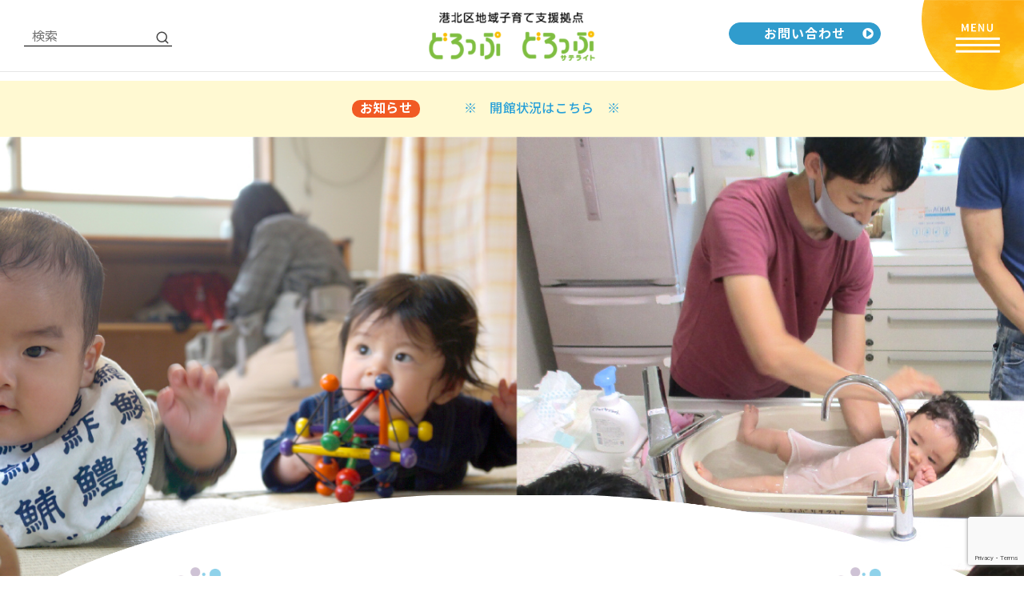

--- FILE ---
content_type: text/html; charset=UTF-8
request_url: https://www.kohoku-drop.jp/maternity/?header_version=v9
body_size: 106864
content:

 <!doctype html>
<html lang="ja">
<head>
	<meta charset="UTF-8" />
	<meta name="viewport" content="width=device-width, initial-scale=1.0, minimum-scale=1.0, maximum-scale=1.0, user-scalable=no">
	<meta name="description" content="どろっぷは妊娠期からあなたの子育てを応援します。妊娠中、産後すぐから就学前までの子どもとその保護者が遊び・交流したり、子育て相談ができます。また、地域で子育てを応援している方々も気軽に立寄って過ごせる場所です。">
	<title>港北区地域子育て支援拠点どろっぷ</title>
	<link rel="profile" href="http://gmpg.org/xfn/11">
	<link rel="pingback" href="https://www.kohoku-drop.jp/sys/xmlrpc.php">
	<!-- Google Tag Manager -->
	<script>(function(w,d,s,l,i){w[l]=w[l]||[];w[l].push({'gtm.start':
	new Date().getTime(),event:'gtm.js'});var f=d.getElementsByTagName(s)[0],
	j=d.createElement(s),dl=l!='dataLayer'?'&l='+l:'';j.async=true;j.src=
	'https://www.googletagmanager.com/gtm.js?id='+i+dl;f.parentNode.insertBefore(j,f);
	})(window,document,'script','dataLayer','GTM-PHQG7BD');</script>
	<!-- End Google Tag Manager -->
	
		
	<meta name='robots' content='max-image-preview:large' />
<link rel='dns-prefetch' href='//www.google.com' />
<link rel="alternate" type="application/rss+xml" title="港北区地域子育て支援拠点どろっぷ &raquo; フィード" href="https://www.kohoku-drop.jp/feed/" />
<link rel="alternate" type="application/rss+xml" title="港北区地域子育て支援拠点どろっぷ &raquo; コメントフィード" href="https://www.kohoku-drop.jp/comments/feed/" />
<link rel="alternate" title="oEmbed (JSON)" type="application/json+oembed" href="https://www.kohoku-drop.jp/wp-json/oembed/1.0/embed?url=https%3A%2F%2Fwww.kohoku-drop.jp%2Fmaternity%2F" />
<link rel="alternate" title="oEmbed (XML)" type="text/xml+oembed" href="https://www.kohoku-drop.jp/wp-json/oembed/1.0/embed?url=https%3A%2F%2Fwww.kohoku-drop.jp%2Fmaternity%2F&#038;format=xml" />
<style id='wp-img-auto-sizes-contain-inline-css'>
img:is([sizes=auto i],[sizes^="auto," i]){contain-intrinsic-size:3000px 1500px}
/*# sourceURL=wp-img-auto-sizes-contain-inline-css */
</style>
<link rel='stylesheet' id='sbi_styles-css' href='https://www.kohoku-drop.jp/sys/wp-content/plugins/instagram-feed/css/sbi-styles.min.css?ver=6.9.1' media='all' />
<style id='wp-emoji-styles-inline-css'>

	img.wp-smiley, img.emoji {
		display: inline !important;
		border: none !important;
		box-shadow: none !important;
		height: 1em !important;
		width: 1em !important;
		margin: 0 0.07em !important;
		vertical-align: -0.1em !important;
		background: none !important;
		padding: 0 !important;
	}
/*# sourceURL=wp-emoji-styles-inline-css */
</style>
<style id='wp-block-library-inline-css'>
:root{--wp-block-synced-color:#7a00df;--wp-block-synced-color--rgb:122,0,223;--wp-bound-block-color:var(--wp-block-synced-color);--wp-editor-canvas-background:#ddd;--wp-admin-theme-color:#007cba;--wp-admin-theme-color--rgb:0,124,186;--wp-admin-theme-color-darker-10:#006ba1;--wp-admin-theme-color-darker-10--rgb:0,107,160.5;--wp-admin-theme-color-darker-20:#005a87;--wp-admin-theme-color-darker-20--rgb:0,90,135;--wp-admin-border-width-focus:2px}@media (min-resolution:192dpi){:root{--wp-admin-border-width-focus:1.5px}}.wp-element-button{cursor:pointer}:root .has-very-light-gray-background-color{background-color:#eee}:root .has-very-dark-gray-background-color{background-color:#313131}:root .has-very-light-gray-color{color:#eee}:root .has-very-dark-gray-color{color:#313131}:root .has-vivid-green-cyan-to-vivid-cyan-blue-gradient-background{background:linear-gradient(135deg,#00d084,#0693e3)}:root .has-purple-crush-gradient-background{background:linear-gradient(135deg,#34e2e4,#4721fb 50%,#ab1dfe)}:root .has-hazy-dawn-gradient-background{background:linear-gradient(135deg,#faaca8,#dad0ec)}:root .has-subdued-olive-gradient-background{background:linear-gradient(135deg,#fafae1,#67a671)}:root .has-atomic-cream-gradient-background{background:linear-gradient(135deg,#fdd79a,#004a59)}:root .has-nightshade-gradient-background{background:linear-gradient(135deg,#330968,#31cdcf)}:root .has-midnight-gradient-background{background:linear-gradient(135deg,#020381,#2874fc)}:root{--wp--preset--font-size--normal:16px;--wp--preset--font-size--huge:42px}.has-regular-font-size{font-size:1em}.has-larger-font-size{font-size:2.625em}.has-normal-font-size{font-size:var(--wp--preset--font-size--normal)}.has-huge-font-size{font-size:var(--wp--preset--font-size--huge)}.has-text-align-center{text-align:center}.has-text-align-left{text-align:left}.has-text-align-right{text-align:right}.has-fit-text{white-space:nowrap!important}#end-resizable-editor-section{display:none}.aligncenter{clear:both}.items-justified-left{justify-content:flex-start}.items-justified-center{justify-content:center}.items-justified-right{justify-content:flex-end}.items-justified-space-between{justify-content:space-between}.screen-reader-text{border:0;clip-path:inset(50%);height:1px;margin:-1px;overflow:hidden;padding:0;position:absolute;width:1px;word-wrap:normal!important}.screen-reader-text:focus{background-color:#ddd;clip-path:none;color:#444;display:block;font-size:1em;height:auto;left:5px;line-height:normal;padding:15px 23px 14px;text-decoration:none;top:5px;width:auto;z-index:100000}html :where(.has-border-color){border-style:solid}html :where([style*=border-top-color]){border-top-style:solid}html :where([style*=border-right-color]){border-right-style:solid}html :where([style*=border-bottom-color]){border-bottom-style:solid}html :where([style*=border-left-color]){border-left-style:solid}html :where([style*=border-width]){border-style:solid}html :where([style*=border-top-width]){border-top-style:solid}html :where([style*=border-right-width]){border-right-style:solid}html :where([style*=border-bottom-width]){border-bottom-style:solid}html :where([style*=border-left-width]){border-left-style:solid}html :where(img[class*=wp-image-]){height:auto;max-width:100%}:where(figure){margin:0 0 1em}html :where(.is-position-sticky){--wp-admin--admin-bar--position-offset:var(--wp-admin--admin-bar--height,0px)}@media screen and (max-width:600px){html :where(.is-position-sticky){--wp-admin--admin-bar--position-offset:0px}}

/*# sourceURL=wp-block-library-inline-css */
</style><style id='global-styles-inline-css'>
:root{--wp--preset--aspect-ratio--square: 1;--wp--preset--aspect-ratio--4-3: 4/3;--wp--preset--aspect-ratio--3-4: 3/4;--wp--preset--aspect-ratio--3-2: 3/2;--wp--preset--aspect-ratio--2-3: 2/3;--wp--preset--aspect-ratio--16-9: 16/9;--wp--preset--aspect-ratio--9-16: 9/16;--wp--preset--color--black: #000000;--wp--preset--color--cyan-bluish-gray: #abb8c3;--wp--preset--color--white: #ffffff;--wp--preset--color--pale-pink: #f78da7;--wp--preset--color--vivid-red: #cf2e2e;--wp--preset--color--luminous-vivid-orange: #ff6900;--wp--preset--color--luminous-vivid-amber: #fcb900;--wp--preset--color--light-green-cyan: #7bdcb5;--wp--preset--color--vivid-green-cyan: #00d084;--wp--preset--color--pale-cyan-blue: #8ed1fc;--wp--preset--color--vivid-cyan-blue: #0693e3;--wp--preset--color--vivid-purple: #9b51e0;--wp--preset--color--gutenberg-white: #ffffff;--wp--preset--color--gutenberg-shade: #f8f8f8;--wp--preset--color--gutenberg-gray: #333333;--wp--preset--color--gutenberg-dark: #ee7a2d;--wp--preset--color--gutenberg-accent: #ee7a2d;--wp--preset--gradient--vivid-cyan-blue-to-vivid-purple: linear-gradient(135deg,rgb(6,147,227) 0%,rgb(155,81,224) 100%);--wp--preset--gradient--light-green-cyan-to-vivid-green-cyan: linear-gradient(135deg,rgb(122,220,180) 0%,rgb(0,208,130) 100%);--wp--preset--gradient--luminous-vivid-amber-to-luminous-vivid-orange: linear-gradient(135deg,rgb(252,185,0) 0%,rgb(255,105,0) 100%);--wp--preset--gradient--luminous-vivid-orange-to-vivid-red: linear-gradient(135deg,rgb(255,105,0) 0%,rgb(207,46,46) 100%);--wp--preset--gradient--very-light-gray-to-cyan-bluish-gray: linear-gradient(135deg,rgb(238,238,238) 0%,rgb(169,184,195) 100%);--wp--preset--gradient--cool-to-warm-spectrum: linear-gradient(135deg,rgb(74,234,220) 0%,rgb(151,120,209) 20%,rgb(207,42,186) 40%,rgb(238,44,130) 60%,rgb(251,105,98) 80%,rgb(254,248,76) 100%);--wp--preset--gradient--blush-light-purple: linear-gradient(135deg,rgb(255,206,236) 0%,rgb(152,150,240) 100%);--wp--preset--gradient--blush-bordeaux: linear-gradient(135deg,rgb(254,205,165) 0%,rgb(254,45,45) 50%,rgb(107,0,62) 100%);--wp--preset--gradient--luminous-dusk: linear-gradient(135deg,rgb(255,203,112) 0%,rgb(199,81,192) 50%,rgb(65,88,208) 100%);--wp--preset--gradient--pale-ocean: linear-gradient(135deg,rgb(255,245,203) 0%,rgb(182,227,212) 50%,rgb(51,167,181) 100%);--wp--preset--gradient--electric-grass: linear-gradient(135deg,rgb(202,248,128) 0%,rgb(113,206,126) 100%);--wp--preset--gradient--midnight: linear-gradient(135deg,rgb(2,3,129) 0%,rgb(40,116,252) 100%);--wp--preset--font-size--small: 13px;--wp--preset--font-size--medium: 20px;--wp--preset--font-size--large: 36px;--wp--preset--font-size--x-large: 42px;--wp--preset--spacing--20: 0.44rem;--wp--preset--spacing--30: 0.67rem;--wp--preset--spacing--40: 1rem;--wp--preset--spacing--50: 1.5rem;--wp--preset--spacing--60: 2.25rem;--wp--preset--spacing--70: 3.38rem;--wp--preset--spacing--80: 5.06rem;--wp--preset--shadow--natural: 6px 6px 9px rgba(0, 0, 0, 0.2);--wp--preset--shadow--deep: 12px 12px 50px rgba(0, 0, 0, 0.4);--wp--preset--shadow--sharp: 6px 6px 0px rgba(0, 0, 0, 0.2);--wp--preset--shadow--outlined: 6px 6px 0px -3px rgb(255, 255, 255), 6px 6px rgb(0, 0, 0);--wp--preset--shadow--crisp: 6px 6px 0px rgb(0, 0, 0);}:where(.is-layout-flex){gap: 0.5em;}:where(.is-layout-grid){gap: 0.5em;}body .is-layout-flex{display: flex;}.is-layout-flex{flex-wrap: wrap;align-items: center;}.is-layout-flex > :is(*, div){margin: 0;}body .is-layout-grid{display: grid;}.is-layout-grid > :is(*, div){margin: 0;}:where(.wp-block-columns.is-layout-flex){gap: 2em;}:where(.wp-block-columns.is-layout-grid){gap: 2em;}:where(.wp-block-post-template.is-layout-flex){gap: 1.25em;}:where(.wp-block-post-template.is-layout-grid){gap: 1.25em;}.has-black-color{color: var(--wp--preset--color--black) !important;}.has-cyan-bluish-gray-color{color: var(--wp--preset--color--cyan-bluish-gray) !important;}.has-white-color{color: var(--wp--preset--color--white) !important;}.has-pale-pink-color{color: var(--wp--preset--color--pale-pink) !important;}.has-vivid-red-color{color: var(--wp--preset--color--vivid-red) !important;}.has-luminous-vivid-orange-color{color: var(--wp--preset--color--luminous-vivid-orange) !important;}.has-luminous-vivid-amber-color{color: var(--wp--preset--color--luminous-vivid-amber) !important;}.has-light-green-cyan-color{color: var(--wp--preset--color--light-green-cyan) !important;}.has-vivid-green-cyan-color{color: var(--wp--preset--color--vivid-green-cyan) !important;}.has-pale-cyan-blue-color{color: var(--wp--preset--color--pale-cyan-blue) !important;}.has-vivid-cyan-blue-color{color: var(--wp--preset--color--vivid-cyan-blue) !important;}.has-vivid-purple-color{color: var(--wp--preset--color--vivid-purple) !important;}.has-black-background-color{background-color: var(--wp--preset--color--black) !important;}.has-cyan-bluish-gray-background-color{background-color: var(--wp--preset--color--cyan-bluish-gray) !important;}.has-white-background-color{background-color: var(--wp--preset--color--white) !important;}.has-pale-pink-background-color{background-color: var(--wp--preset--color--pale-pink) !important;}.has-vivid-red-background-color{background-color: var(--wp--preset--color--vivid-red) !important;}.has-luminous-vivid-orange-background-color{background-color: var(--wp--preset--color--luminous-vivid-orange) !important;}.has-luminous-vivid-amber-background-color{background-color: var(--wp--preset--color--luminous-vivid-amber) !important;}.has-light-green-cyan-background-color{background-color: var(--wp--preset--color--light-green-cyan) !important;}.has-vivid-green-cyan-background-color{background-color: var(--wp--preset--color--vivid-green-cyan) !important;}.has-pale-cyan-blue-background-color{background-color: var(--wp--preset--color--pale-cyan-blue) !important;}.has-vivid-cyan-blue-background-color{background-color: var(--wp--preset--color--vivid-cyan-blue) !important;}.has-vivid-purple-background-color{background-color: var(--wp--preset--color--vivid-purple) !important;}.has-black-border-color{border-color: var(--wp--preset--color--black) !important;}.has-cyan-bluish-gray-border-color{border-color: var(--wp--preset--color--cyan-bluish-gray) !important;}.has-white-border-color{border-color: var(--wp--preset--color--white) !important;}.has-pale-pink-border-color{border-color: var(--wp--preset--color--pale-pink) !important;}.has-vivid-red-border-color{border-color: var(--wp--preset--color--vivid-red) !important;}.has-luminous-vivid-orange-border-color{border-color: var(--wp--preset--color--luminous-vivid-orange) !important;}.has-luminous-vivid-amber-border-color{border-color: var(--wp--preset--color--luminous-vivid-amber) !important;}.has-light-green-cyan-border-color{border-color: var(--wp--preset--color--light-green-cyan) !important;}.has-vivid-green-cyan-border-color{border-color: var(--wp--preset--color--vivid-green-cyan) !important;}.has-pale-cyan-blue-border-color{border-color: var(--wp--preset--color--pale-cyan-blue) !important;}.has-vivid-cyan-blue-border-color{border-color: var(--wp--preset--color--vivid-cyan-blue) !important;}.has-vivid-purple-border-color{border-color: var(--wp--preset--color--vivid-purple) !important;}.has-vivid-cyan-blue-to-vivid-purple-gradient-background{background: var(--wp--preset--gradient--vivid-cyan-blue-to-vivid-purple) !important;}.has-light-green-cyan-to-vivid-green-cyan-gradient-background{background: var(--wp--preset--gradient--light-green-cyan-to-vivid-green-cyan) !important;}.has-luminous-vivid-amber-to-luminous-vivid-orange-gradient-background{background: var(--wp--preset--gradient--luminous-vivid-amber-to-luminous-vivid-orange) !important;}.has-luminous-vivid-orange-to-vivid-red-gradient-background{background: var(--wp--preset--gradient--luminous-vivid-orange-to-vivid-red) !important;}.has-very-light-gray-to-cyan-bluish-gray-gradient-background{background: var(--wp--preset--gradient--very-light-gray-to-cyan-bluish-gray) !important;}.has-cool-to-warm-spectrum-gradient-background{background: var(--wp--preset--gradient--cool-to-warm-spectrum) !important;}.has-blush-light-purple-gradient-background{background: var(--wp--preset--gradient--blush-light-purple) !important;}.has-blush-bordeaux-gradient-background{background: var(--wp--preset--gradient--blush-bordeaux) !important;}.has-luminous-dusk-gradient-background{background: var(--wp--preset--gradient--luminous-dusk) !important;}.has-pale-ocean-gradient-background{background: var(--wp--preset--gradient--pale-ocean) !important;}.has-electric-grass-gradient-background{background: var(--wp--preset--gradient--electric-grass) !important;}.has-midnight-gradient-background{background: var(--wp--preset--gradient--midnight) !important;}.has-small-font-size{font-size: var(--wp--preset--font-size--small) !important;}.has-medium-font-size{font-size: var(--wp--preset--font-size--medium) !important;}.has-large-font-size{font-size: var(--wp--preset--font-size--large) !important;}.has-x-large-font-size{font-size: var(--wp--preset--font-size--x-large) !important;}
/*# sourceURL=global-styles-inline-css */
</style>

<style id='classic-theme-styles-inline-css'>
/*! This file is auto-generated */
.wp-block-button__link{color:#fff;background-color:#32373c;border-radius:9999px;box-shadow:none;text-decoration:none;padding:calc(.667em + 2px) calc(1.333em + 2px);font-size:1.125em}.wp-block-file__button{background:#32373c;color:#fff;text-decoration:none}
/*# sourceURL=/wp-includes/css/classic-themes.min.css */
</style>
<link rel='stylesheet' id='contact-form-7-css' href='https://www.kohoku-drop.jp/sys/wp-content/plugins/contact-form-7/includes/css/styles.css?ver=5.4.2' media='all' />
<link rel='stylesheet' id='UserAccessManagerLoginForm-css' href='https://www.kohoku-drop.jp/sys/wp-content/plugins/user-access-manager/assets/css/uamLoginForm.css?ver=2.2.15' media='screen' />
<link rel='stylesheet' id='goya-grid-css' href='https://www.kohoku-drop.jp/sys/wp-content/themes/goya/assets/css/grid.css?ver=1.0.6.2' media='all' />
<link rel='stylesheet' id='goya-core-css' href='https://www.kohoku-drop.jp/sys/wp-content/themes/goya/assets/css/core.css?ver=1.0.6.2' media='all' />
<link rel='stylesheet' id='goya-icons-css' href='https://www.kohoku-drop.jp/sys/wp-content/themes/goya/assets/icons/theme-icons/style.css?ver=1.0.6.2' media='all' />
<link rel='stylesheet' id='goya-elements-css' href='https://www.kohoku-drop.jp/sys/wp-content/themes/goya/assets/css/vc-elements.css?ver=1.0.6.2' media='all' />
<style id='goya-customizer-styles-inline-css'>
body,blockquote cite,div.vc_progress_bar .vc_single_bar .vc_label,div.vc_toggle_size_sm .vc_toggle_title h4 {font-size:16px;}.wp-caption-text,.woocommerce-breadcrumb,.post.listing .listing_content .post-meta,.footer-bar .footer-bar-content,.side-menu .mobile-widgets p,.side-menu .side-widgets p,.products .product.product-category a div h2 .count,#payment .payment_methods li .payment_box,#payment .payment_methods li a.about_paypal,.et-product-detail .summary .sizing_guide,#reviews .commentlist li .comment-text .woocommerce-review__verified,#reviews .commentlist li .comment-text .woocommerce-review__published-date,.commentlist > li .comment-meta,.widget .type-post .post-meta,.widget_rss .rss-date,.wp-block-latest-comments__comment-date,.wp-block-latest-posts__post-date,.commentlist > li .reply,.comment-reply-title small,.commentlist .bypostauthor .post-author,.commentlist .bypostauthor > .comment-body .fn:after,.et-portfolio.et-portfolio-style-hover-card .type-portfolio .et-portfolio-excerpt {font-size:13px;}h1, h2, h3, h4, h5, h6{color:#282828;}.et-banner .et-banner-content .et-banner-title.color-accent,.et-banner .et-banner-content .et-banner-subtitle.color-accent,.et-banner .et-banner-content .et-banner-link.link.color-accent,.et-banner .et-banner-content .et-banner-link.link.color-accent:hover,.et-banner .et-banner-content .et-banner-link.outlined.color-accent,.et-banner .et-banner-content .et-banner-link.outlined.color-accent:hover {color:#ee7a2d;}.et-banner .et-banner-content .et-banner-subtitle.tag_style.color-accent,.et-banner .et-banner-content .et-banner-link.solid.color-accent,.et-banner .et-banner-content .et-banner-link.solid.color-accent:hover {background:#ee7a2d;}.et-iconbox.icon-style-background.icon-color-accent .et-feature-icon {background:#ee7a2d;}.et-iconbox.icon-style-border.icon-color-accent .et-feature-icon,.et-iconbox.icon-style-simple.icon-color-accent .et-feature-icon {color:#ee7a2d;}.et-counter.counter-color-accent .h1,.et-counter.icon-color-accent i {color:#ee7a2d;}.et_btn.solid.color-accent {background:#ee7a2d;}.et_btn.link.color-accent,.et_btn.outlined.color-accent,.et_btn.outlined.color-accent:hover {color:#ee7a2d;}.et-animatype.color-accent .et-animated-entry,.et-stroketype.color-accent *{color:#ee7a2d;}.slick-prev:hover,.slick-next:hover,.flex-prev:hover,.flex-next:hover,.mfp-wrap.quick-search .mfp-content [type="submit"],.et-close,.single-product .pswp__button:hover,.content404 h4,.woocommerce-tabs .tabs li a span,.woo-variation-gallery-wrapper .woo-variation-gallery-trigger:hover:after,.mobile-menu li.menu-item-has-children.active > .et-menu-toggle:after,.remove:hover, a.remove:hover,span.minicart-counter.et-count-zero,.tag-cloud-link .tag-link-count,.star-rating > span:before,.comment-form-rating .stars > span:before,.wpmc-tabs-wrapper li.wpmc-tab-item.current,div.argmc-wrapper .tab-completed-icon:before,div.argmc-wrapper .argmc-tab-item.completed .argmc-tab-number,.widget ul li.active,.et-wp-gallery-popup .mfp-arrow {color:#ee7a2d;}.accent-color:not(.fancy-tag),.accent-color:not(.fancy-tag) .wpb_wrapper > h1,.accent-color:not(.fancy-tag) .wpb_wrapper > h2,.accent-color:not(.fancy-tag) .wpb_wrapper > h3,.accent-color:not(.fancy-tag) .wpb_wrapper > h4,.accent-color:not(.fancy-tag) .wpb_wrapper > h5,.accent-color:not(.fancy-tag) .wpb_wrapper > h6,.accent-color:not(.fancy-tag) .wpb_wrapper > p {color:#ee7a2d !important;}.accent-color.fancy-tag,.wpb_text_column .accent-color.fancy-tag:last-child,.accent-color.fancy-tag .wpb_wrapper > h1,.accent-color.fancy-tag .wpb_wrapper > h2,.accent-color.fancy-tag .wpb_wrapper > h3,.accent-color.fancy-tag .wpb_wrapper > h4,.accent-color.fancy-tag .wpb_wrapper > h5,.accent-color.fancy-tag .wpb_wrapper > h6,.accent-color.fancy-tag .wpb_wrapper > p {background-color:#ee7a2d;}.wpmc-tabs-wrapper li.wpmc-tab-item.current .wpmc-tab-number,.wpmc-tabs-wrapper li.wpmc-tab-item.current:before,.tag-cloud-link:hover,div.argmc-wrapper .argmc-tab-item.completed .argmc-tab-number,div.argmc-wrapper .argmc-tab-item.current .argmc-tab-number,div.argmc-wrapper .argmc-tab-item.last.current + .argmc-tab-item:hover .argmc-tab-number {border-color:#ee7a2d;}.vc_progress_bar.vc_progress-bar-color-bar_orange .vc_single_bar span.vc_bar,span.minicart-counter,.filter-trigger .et-active-filters-count,.et-active-filters-count,div.argmc-wrapper .argmc-tab-item.current .argmc-tab-number,div.argmc-wrapper .argmc-tab-item.visited:hover .argmc-tab-number,div.argmc-wrapper .argmc-tab-item.last.current + .argmc-tab-item:hover .argmc-tab-number,.slick-dots li button:hover,.wpb_column.et-light-column .postline:before,.wpb_column.et-light-column .postline-medium:before,.wpb_column.et-light-column .postline-large:before,.et-feat-video-btn:hover .et-featured-video-icon:after,.post.type-post.sticky .entry-title a:after {background-color:#ee7a2d;}div.argmc-wrapper .argmc-tab-item.visited:before {border-bottom-color:#ee7a2d;}.yith-wcan-loading:after,.blockUI.blockOverlay:after,.easyzoom-notice:after,.woocommerce-product-gallery__wrapper .slick:after,.add_to_cart_button.loading:after,.et-loader:after {background-color:#b9a16b;}.fancy-title,h1.fancy-title,h2.fancy-title,h3.fancy-title,h4.fancy-title,h5.fancy-title,h6.fancy-title {color:#ffffff}.fancy-tag,h1.fancy-tag,h2.fancy-tag,h3.fancy-tag,h4.fancy-tag,h5.fancy-tag,h6.fancy-tag {background-color:#ee7a2d}@media only screen and (min-width:992px) {.header,.header-spacer,.product-header-spacer {height:90px;}.page-header-transparent .hero-header .hero-title {padding-top:90px;}.et-product-detail.et-product-layout-no-padding.product-header-transparent .showcase-inner .product-information {padding-top:90px;}.header_on_scroll:not(.megamenu-active) .header,.header_on_scroll:not(.megamenu-active) .header-spacer,.header_on_scroll:not(.megamenu-active) .product-header-spacer {height:70px;}}@media only screen and (max-width:991px) {.header,.header_on_scroll .header,.header-spacer,.product-header-spacer {height:60px;}.page-header-transparent .hero-header .hero-title {padding-top:60px;}}@media screen and (min-width:576px) and (max-width:767px) {.sticky-product-bar {height:60px;}.product-bar-visible.single-product.fixed-product-bar-bottom .footer {margin-bottom:60px;}.product-bar-visible.single-product.fixed-product-bar-bottom #scroll_to_top.active {bottom:70px;}}.header .menu-holder {min-height:61px;}@media only screen and (max-width:767px) {.header .menu-holder {min-height:24px;}}.header .logolink img {max-height:61px;}@media only screen and (max-width:767px) {.header .logolink img {max-height:22px;}}@media only screen and (min-width:992px) { .header_on_scroll:not(.megamenu-active) .header .logolink img { max-height:42px; }}.top-bar {background-color:#282828;height:40px;line-height:40px;}.top-bar,.top-bar a,.top-bar button,.top-bar .selected {color:#eeeeee;}.page-header-regular .header,.header_on_scroll .header {background-color:#ffffff;}@media only screen and (max-width:576px) {.page-header-transparent:not(.header-transparent-mobiles):not(.header_on_scroll) .header {background-color:#ffffff;}}.header a,.header .menu-toggle,.header .goya-search button {color:#444444;}@media only screen and (max-width:767px) {.sticky-header-light .header .menu-toggle:hover,.header-transparent-mobiles.sticky-header-light.header_on_scroll .header a.icon,.header-transparent-mobiles.sticky-header-light.header_on_scroll .header .menu-toggle,.header-transparent-mobiles.light-title:not(.header_on_scroll) .header a.icon,.header-transparent-mobiles.light-title:not(.header_on_scroll) .header .menu-toggle {color:#ffffff;}}@media only screen and (min-width:768px) {.light-title:not(.header_on_scroll) .header .site-title,.light-title:not(.header_on_scroll) .header .et-header-menu>li> a,.sticky-header-light.header_on_scroll .header .et-header-menu>li> a,.light-title:not(.header_on_scroll) span.minicart-counter.et-count-zero,.sticky-header-light.header_on_scroll .header .icon,.sticky-header-light.header_on_scroll .header .menu-toggle,.light-title:not(.header_on_scroll) .header .icon,.light-title:not(.header_on_scroll) .header .menu-toggle {color:#ffffff;}}.et-header-menu .menu-label,.mobile-menu .menu-label {background-color:#999999;}.et-header-menu ul.sub-menu:before,.et-header-menu .sub-menu .sub-menu {background-color:#ffffff !important;}.et-header-menu>li.menu-item-has-children > a:after {border-bottom-color:#ffffff;}.et-header-menu .sub-menu li.menu-item-has-children:after,.et-header-menu ul.sub-menu li a {color:#444444;}.side-panel .mobile-bar,.side-panel .mobile-bar.dark {background:#f8f8f8;}.side-mobile-menu,.side-mobile-menu.dark { background:#ffffff;}.side-fullscreen-menu,.side-fullscreen-menu.dark { background:#ffffff;}.site-footer,.site-footer.dark {background-color:#f5a41f;}.site-footer .footer-bar.custom-color-1,.site-footer .footer-bar.custom-color-1.dark {background-color:#2d2d2d;}.mfp #et-quickview {max-width:960px;}.woocommerce-Tabs-panel.custom_scroll {max-height:400px;}.shop-widget-scroll .widget > ul,.shop-widget-scroll .widget:not(.widget-woof) > h6 + *,.shop-widget-scroll .wcapf-layered-nav {max-height:150px;}.free-shipping-progress-bar .progress-bar-indicator {background:linear-gradient(270deg, #b9a16b 0, #ffffff 200%);background-color: #b9a16b;flex-grow:1;}.rtl .free-shipping-progress-bar .progress-bar-indicator {background:linear-gradient(90deg, #b9a16b 0, #ffffff 200%);}.progress-bar-status.success .progress-bar-indicator { background:#67bb67;}.star-rating > span:before,.comment-form-rating .stars > span:before {color:#282828;}.product-inner .badge.onsale,.wc-block-grid .wc-block-grid__products .wc-block-grid__product .wc-block-grid__product-onsale {color:#ef5c5c;background-color:#ffffff;}.et-product-detail .summary .badge.onsale {border-color:#ef5c5c;}.product-inner .badge.new {color:#00a98e;background-color:#ffffff;}.product-inner .badge.out-of-stock {color:#585858;background-color:#ffffff;}@media screen and (min-width:768px) {.wc-block-grid__products .wc-block-grid__product .wc-block-grid__product-image {margin-top:5px;}.wc-block-grid__products .wc-block-grid__product:hover .wc-block-grid__product-image {transform:translateY(-5px);}.wc-block-grid__products .wc-block-grid__product:hover .wc-block-grid__product-image img {-moz-transform:scale(1.05, 1.05);-ms-transform:scale(1.05, 1.05);-webkit-transform:scale(1.05, 1.05);transform:scale(1.05, 1.05);}}.et-blog.hero-header .hero-title {background-color:#f8f8f8;}}?>.post.post-detail.hero-title .post-featured.title-wrap {background-color:#f8f8f8;}.has-gutenberg-white-color { color:#ffffff !important; }.has-gutenberg-white-background-color { background-color:#ffffff; }.wp-block-button.outlined .has-gutenberg-white-color { border-color:#ffffff !important; background-color:transparent !important; }.has-gutenberg-shade-color { color:#f8f8f8 !important; }.has-gutenberg-shade-background-color { background-color:#f8f8f8; }.wp-block-button.outlined .has-gutenberg-shade-color { border-color:#f8f8f8 !important; background-color:transparent !important; }.has-gutenberg-gray-color { color:#333333 !important; }.has-gutenberg-gray-background-color { background-color:#333333; }.wp-block-button.outlined .has-gutenberg-gray-color { border-color:#333333 !important; background-color:transparent !important; }.has-gutenberg-dark-color { color:#ee7a2d !important; }.has-gutenberg-dark-background-color { background-color:#ee7a2d; }.wp-block-button.outlined .has-gutenberg-dark-color { border-color:#ee7a2d !important; background-color:transparent !important; }.has-gutenberg-accent-color { color:#ee7a2d !important; }.has-gutenberg-accent-background-color { background-color:#ee7a2d; }.wp-block-button.outlined .has-gutenberg-accent-color { border-color:#ee7a2d !important; background-color:transparent !important; }.commentlist .bypostauthor > .comment-body .fn:after {content:'Post Author';}.et-inline-validation-notices .form-row.woocommerce-invalid-required-field:after{content:'Required field';}.post.type-post.sticky .entry-title a:after {content:'Featured';}
/*# sourceURL=goya-customizer-styles-inline-css */
</style>
<link rel='stylesheet' id='js_composer_front-css' href='https://www.kohoku-drop.jp/sys/wp-content/plugins/js_composer/assets/css/js_composer.min.css?ver=6.6.0' media='all' />
<link rel='stylesheet' id='goya-style-css' href='https://www.kohoku-drop.jp/sys/wp-content/themes/goya/style.css?ver=6.9' media='all' />
<link rel='stylesheet' id='goya-child-style-css' href='https://www.kohoku-drop.jp/sys/wp-content/themes/goya-child/style.css?ver=1' media='all' />
<link rel='stylesheet' id='drop-theme-css' href='https://www.kohoku-drop.jp/sys/wp-content/themes/goya-child/css/style.css?ver=6.9' media='all' />
<link rel='stylesheet' id='full-calendar-css' href='https://www.kohoku-drop.jp/sys/wp-content/themes/goya-child/js/full-calendar/main.min.css?ver=6.9' media='all' />
<script src="https://www.kohoku-drop.jp/sys/wp-includes/js/jquery/jquery.min.js?ver=3.7.1" id="jquery-core-js"></script>
<script src="https://www.kohoku-drop.jp/sys/wp-includes/js/jquery/jquery-migrate.min.js?ver=3.4.1" id="jquery-migrate-js"></script>
<script src="https://www.kohoku-drop.jp/sys/wp-content/themes/goya/assets/js/vendor/jquery.cookie.min.js?ver=1.4.1" id="cookie-js"></script>
<link rel="https://api.w.org/" href="https://www.kohoku-drop.jp/wp-json/" /><link rel="alternate" title="JSON" type="application/json" href="https://www.kohoku-drop.jp/wp-json/wp/v2/pages/3426" /><link rel="EditURI" type="application/rsd+xml" title="RSD" href="https://www.kohoku-drop.jp/sys/xmlrpc.php?rsd" />
<meta name="generator" content="WordPress 6.9" />
<link rel="canonical" href="https://www.kohoku-drop.jp/maternity/" />
<link rel='shortlink' href='https://www.kohoku-drop.jp/?p=3426' />
<!-- Instagram Feed CSS -->
<style type="text/css">
#sbi_load .sbi_load_btn { display: none !important; }
</style>
<meta name="generator" content="Powered by WPBakery Page Builder - drag and drop page builder for WordPress."/>
<style type="text/css">
body.custom-background #wrapper { background-color: #ffffff; }
</style>
<meta name="generator" content="Powered by Slider Revolution 6.5.4 - responsive, Mobile-Friendly Slider Plugin for WordPress with comfortable drag and drop interface." />
<link rel="icon" href="https://www.kohoku-drop.jp/sys/wp-content/uploads/favicon.gif" sizes="32x32" />
<link rel="icon" href="https://www.kohoku-drop.jp/sys/wp-content/uploads/favicon.gif" sizes="192x192" />
<link rel="apple-touch-icon" href="https://www.kohoku-drop.jp/sys/wp-content/uploads/favicon.gif" />
<meta name="msapplication-TileImage" content="https://www.kohoku-drop.jp/sys/wp-content/uploads/favicon.gif" />
<script type="text/javascript">function setREVStartSize(e){
			//window.requestAnimationFrame(function() {				 
				window.RSIW = window.RSIW===undefined ? window.innerWidth : window.RSIW;	
				window.RSIH = window.RSIH===undefined ? window.innerHeight : window.RSIH;	
				try {								
					var pw = document.getElementById(e.c).parentNode.offsetWidth,
						newh;
					pw = pw===0 || isNaN(pw) ? window.RSIW : pw;
					e.tabw = e.tabw===undefined ? 0 : parseInt(e.tabw);
					e.thumbw = e.thumbw===undefined ? 0 : parseInt(e.thumbw);
					e.tabh = e.tabh===undefined ? 0 : parseInt(e.tabh);
					e.thumbh = e.thumbh===undefined ? 0 : parseInt(e.thumbh);
					e.tabhide = e.tabhide===undefined ? 0 : parseInt(e.tabhide);
					e.thumbhide = e.thumbhide===undefined ? 0 : parseInt(e.thumbhide);
					e.mh = e.mh===undefined || e.mh=="" || e.mh==="auto" ? 0 : parseInt(e.mh,0);		
					if(e.layout==="fullscreen" || e.l==="fullscreen") 						
						newh = Math.max(e.mh,window.RSIH);					
					else{					
						e.gw = Array.isArray(e.gw) ? e.gw : [e.gw];
						for (var i in e.rl) if (e.gw[i]===undefined || e.gw[i]===0) e.gw[i] = e.gw[i-1];					
						e.gh = e.el===undefined || e.el==="" || (Array.isArray(e.el) && e.el.length==0)? e.gh : e.el;
						e.gh = Array.isArray(e.gh) ? e.gh : [e.gh];
						for (var i in e.rl) if (e.gh[i]===undefined || e.gh[i]===0) e.gh[i] = e.gh[i-1];
											
						var nl = new Array(e.rl.length),
							ix = 0,						
							sl;					
						e.tabw = e.tabhide>=pw ? 0 : e.tabw;
						e.thumbw = e.thumbhide>=pw ? 0 : e.thumbw;
						e.tabh = e.tabhide>=pw ? 0 : e.tabh;
						e.thumbh = e.thumbhide>=pw ? 0 : e.thumbh;					
						for (var i in e.rl) nl[i] = e.rl[i]<window.RSIW ? 0 : e.rl[i];
						sl = nl[0];									
						for (var i in nl) if (sl>nl[i] && nl[i]>0) { sl = nl[i]; ix=i;}															
						var m = pw>(e.gw[ix]+e.tabw+e.thumbw) ? 1 : (pw-(e.tabw+e.thumbw)) / (e.gw[ix]);					
						newh =  (e.gh[ix] * m) + (e.tabh + e.thumbh);
					}
					var el = document.getElementById(e.c);
					if (el!==null && el) el.style.height = newh+"px";					
					el = document.getElementById(e.c+"_wrapper");
					if (el!==null && el) el.style.height = newh+"px";
				} catch(e){
					console.log("Failure at Presize of Slider:" + e)
				}					   
			//});
		  };</script>
<style id="kirki-inline-styles">.header,.header-spacer,.product-header-spacer{height:90px;}.header .header-bottom{height:40px;max-height:40px;min-height:40px;}.header .logolink img{max-height:61px;}.side-panel .mobile-bar,.side-panel .mobile-bar.dark{background-color:#f8f8f8;}.side-fullscreen-menu,.side-fullscreen-menu.dark{background-color:#ffffff;}.side-mobile-menu li, .side-mobile-menu li a, .side-mobile-menu .bottom-extras, .side-mobile-menu .bottom-extras a, .side-mobile-menu .selected{color:#282828;}.side-menu.side-mobile-menu,.side-menu.side-mobile-menu.dark{background-color:#ffffff;}.site-footer,.site-footer.dark{background-color:#f5a41f;}.mfp #et-quickview{max-width:960px;}.mfp-wrap.quick-search .mfp-content [type="submit"], .et-close, .single-product .pswp__button:hover, .content404 h4, .woocommerce-tabs .tabs li a span, .woo-variation-gallery-wrapper .woo-variation-gallery-trigger:hover:after, .mobile-menu li.menu-item-has-children.active > .et-menu-toggle:after, .remove:hover, a.remove:hover, .minicart-counter.et-count-zero, .tag-cloud-link .tag-link-count, .wpmc-tabs-wrapper li.wpmc-tab-item.current, div.argmc-wrapper .tab-completed-icon:before, .et-wp-gallery-popup .mfp-arrow{color:#ee7a2d;}.slick-dots li.slick-active button{background-color:#ee7a2d;}body, table, .shop_table, blockquote cite, .et-listing-style1 .product_thumbnail .et-quickview-btn, .products .single_add_to_cart_button.button, .products .add_to_cart_button.button, .products .added_to_cart.button, .side-panel header h6{color:#333333;}.cart-collaterals .woocommerce-shipping-destination strong,#order_review .shop_table,#payment .payment_methods li label, .et-product-detail .summary .variations label, .woocommerce-tabs .tabs li a:hover, .woocommerce-tabs .tabs li.active a, .et-product-detail .product_meta > span *, .sticky-product-bar .variations label, .et-product-detail .summary .sizing_guide, #side-cart .woocommerce-mini-cart__total, .woocommerce-Price-amount, .cart-collaterals .shipping-calculator-button, .woocommerce-terms-and-conditions-wrapper a, .et-checkout-login-title a, .et-checkout-coupon-title a, .woocommerce-checkout h3, .order_review_heading, .woocommerce-Address-title h3, .woocommerce-MyAccount-content h3, .woocommerce-MyAccount-content legend, .et-product-detail.et-cart-mixed .summary .yith-wcwl-add-to-wishlist > div > a, .et-product-detail.et-cart-stacked .summary .yith-wcwl-add-to-wishlist > div > a, .hentry table th, .entry-content table th, #reviews .commentlist li .comment-text .meta strong, .et-feat-video-btn, #ship-to-different-address label, .woocommerce-account-fields p.create-account label, .et-login-wrapper a, .floating-labels .form-row.float-label input:focus ~ label, .floating-labels .form-row.float-label textarea:focus ~ label, .woocommerce-info, .order_details li strong, table.order_details th, table.order_details a, .variable-items-wrapper .variable-item:not(.radio-variable-item).button-variable-item.selected, .woocommerce-MyAccount-content p a:not(.button), .woocommerce-MyAccount-content header a, .woocommerce-MyAccount-navigation ul li a, .et-MyAccount-user-info .et-username strong, .woocommerce .woocommerce-MyAccount-content .shop_table a, .woocommerce-MyAccount-content .shop_table tr th, mark, .woocommerce-MyAccount-content strong, .product_list_widget a, .search-panel .search-field, .goya-search .search-button-group select, .widget .slider-values p span{color:#282828;}input[type=radio]:checked:before, input[type=checkbox]:checked,.select2-container--default .select2-results__option--highlighted[aria-selected], .widget .noUi-horizontal .noUi-base .noUi-origin:first-child{background-color:#282828;}label:hover input[type=checkbox], label:hover input[type=radio], input[type="text"]:focus, input[type="password"]:focus, input[type="number"]:focus, input[type="date"]:focus, input[type="datetime"]:focus, input[type="datetime-local"]:focus, input[type="time"]:focus, input[type="month"]:focus, input[type="week"]:focus, input[type="email"]:focus, input[type="search"]:focus, input[type="tel"]:focus, input[type="url"]:focus, input.input-text:focus, select:focus, textarea:focus{border-color:#282828;}input[type=checkbox]:checked{border-color:#282828!important;}.et-product-detail .summary .yith-wcwl-add-to-wishlist a .icon svg, .sticky-product-bar .yith-wcwl-add-to-wishlist a .icon svg{stroke:#282828;}.et-product-detail .summary .yith-wcwl-wishlistaddedbrowse a svg, .et-product-detail .summary .yith-wcwl-wishlistexistsbrowse a svg, .sticky-product-bar .yith-wcwl-wishlistaddedbrowse a svg, .sticky-product-bar .yith-wcwl-wishlistexistsbrowse a svg{fill:#282828;}.woocommerce-breadcrumb, .woocommerce-breadcrumb a, .widget .wcapf-layered-nav ul li .count, .category_bar .header-active-filters, #reviews .commentlist li .comment-text .woocommerce-review__verified, #reviews .commentlist li .comment-text .woocommerce-review__published-date, .woof_container_inner h4, #side-filters .header-active-filters .active-filters-title, #side-filters .widget h6, .sliding-menu .sliding-menu-back{color:#999999;}h1, h2, h3, h4, h5, h6{color:#282828;}.yith-wcan-loading:after, .blockUI.blockOverlay:after, .easyzoom-notice:after, .woocommerce-product-gallery__wrapper .slick:after, .add_to_cart_button.loading:after, .et-loader:after, .wcapf-before-update:after, #side-filters.ajax-loader .side-panel-content:after{background-color:#b9a16b;}.et-page-load-overlay .dot3-loader{color:#b9a16b;}.button, input[type=submit], button[type=submit], #side-filters .et-close, .nf-form-cont .nf-form-content .submit-wrap .ninja-forms-field, .yith-wcwl-popup-footer a.button.wishlist-submit{background-color:#ee7a2d;}.button, .button:hover, input[type=submit], input[type=submit]:hover, .nf-form-cont .nf-form-content .submit-wrap .ninja-forms-field, .nf-form-cont .nf-form-content .submit-wrap .ninja-forms-field:hover, .yith-wcwl-popup-footer a.button.wishlist-submit{color:#ffffff;}.button.outlined, .button.outlined:hover, .button.outlined:focus, .button.outlined:active, .woocommerce-Reviews .comment-reply-title:hover{color:#41a137;}.fancy-title{color:#ffffff;}.fancy-tag{background-color:#ee7a2d;}.page-header-regular .header, .header_on_scroll .header{background-color:#ffffff;}.header .goya-search button, .header .et-switcher-container .selected, .header .et-header-text, .header .product.wcml-dropdown li>a, .header .product.wcml-dropdown .wcml-cs-active-currency>a, .header .product.wcml-dropdown .wcml-cs-active-currency:hover>a, .header .product.wcml-dropdown .wcml-cs-active-currency:focus>a,.header .menu-toggle,.header a{color:#444444;}.et-header-menu .menu-label{background-color:#999999;}.et-header-menu ul.sub-menu li a{color:#444444;}.et-header-menu .sub-menu .sub-menu,.et-header-menu ul.sub-menu:before{background-color:#ffffff;}.et-header-menu>li.menu-item-has-children > a:after{border-bottom-color:#ffffff;}.et-product-detail .single_add_to_cart_button, .sticky-product-bar .single_add_to_cart_button, .sticky-product-bar .add_to_cart_button, .woocommerce-mini-cart__buttons .button.checkout, .button.checkout-button, #place_order.button, .woocommerce .argmc-wrapper .argmc-nav-buttons .argmc-submit, .wishlist_table .add_to_cart{background-color:#000000;}.woocommerce-mini-cart__buttons .button:not(.checkout){color:#000000;}.product-showcase-light-text .showcase-inner .single_add_to_cart_button{background-color:#ffffff;}.product-showcase-light-text .et-product-detail .single_add_to_cart_button{color:#181818;}.shop_bar button, .shop_bar .woocommerce-ordering .select2-container--default .select2-selection--single, .shop_bar .shop-filters .orderby, .shop_bar .woocommerce-ordering:after{color:#282828;}.products .product-title h3 a, .et-product-detail .summary h1{color:#282828;}.products .product_after_title .price ins, .products .product_after_title .price>.amount, .price ins, .price > .amount, .price del, .price .woocommerce-Price-amount{color:#777777;}.star-rating > span:before, .comment-form-rating .stars > span:before{color:#282828;}.product-inner .badge.onsale, .wc-block-grid .wc-block-grid__products .wc-block-grid__product .wc-block-grid__product-onsale{color:#ef5c5c;background-color:#ffffff;}.et-product-detail .summary .badge.onsale{border-color:#ef5c5c;}.product-inner .badge.new{background-color:#ffffff;}.product-inner .badge.out-of-stock{color:#585858;background-color:#ffffff;}input[type="text"], input[type="password"], input[type="number"], input[type="date"], input[type="datetime"], input[type="datetime-local"], input[type="time"], input[type="month"], input[type="week"], input[type="email"], input[type="search"], input[type="tel"], input[type="url"], input.input-text, select, textarea, .wp-block-button__link, .nf-form-cont .nf-form-content .list-select-wrap .nf-field-element > div, .nf-form-cont .nf-form-content input:not([type="button"]), .nf-form-cont .nf-form-content textarea, .nf-form-cont .nf-form-content .submit-wrap .ninja-forms-field, .button, .comment-form-rating, .woocommerce a.ywsl-social, .login a.ywsl-social, input[type=submit], .select2.select2-container--default .select2-selection--single, .woocommerce .woocommerce-MyAccount-content .shop_table .woocommerce-button, .woocommerce .sticky-product-bar .quantity, .woocommerce .et-product-detail .summary .quantity, .et-product-detail .summary .yith-wcwl-add-to-wishlist > div > a, .wishlist_table .add_to_cart.button, .yith-wcwl-add-button a.add_to_wishlist, .yith-wcwl-popup-button a.add_to_wishlist, .wishlist_table a.ask-an-estimate-button, .wishlist-title a.show-title-form, .hidden-title-form a.hide-title-form, .woocommerce .yith-wcwl-wishlist-new button, .wishlist_manage_table a.create-new-wishlist, .wishlist_manage_table button.submit-wishlist-changes, .yith-wcwl-wishlist-search-form button.wishlist-search-button, #side-filters.side-panel .et-close, .header .search-button-group{-webkit-border-radius:0px;-moz-border-radius:0px;border-radius:0px;}body, blockquote cite, div.vc_progress_bar .vc_single_bar .vc_label, div.vc_toggle_size_sm .vc_toggle_title h4{font-size:16px;}.wp-caption-text, .woocommerce-breadcrumb, .post.listing .listing_content .post-meta, .footer-bar .footer-bar-content, .side-menu .mobile-widgets p, .side-menu .side-widgets p, .products .product.product-category a div h2 .count, #payment .payment_methods li .payment_box, #payment .payment_methods li a.about_paypal, .et-product-detail .summary .sizing_guide, #reviews .commentlist li .comment-text .woocommerce-review__verified, #reviews .commentlist li .comment-text .woocommerce-review__published-date, .commentlist > li .comment-meta, .widget .type-post .post-meta, .widget_rss .rss-date, .wp-block-latest-comments__comment-date, .wp-block-latest-posts__post-date, .commentlist > li .reply, .comment-reply-title small, .commentlist .bypostauthor .post-author, .commentlist .bypostauthor > .comment-body .fn:after, .et-portfolio.et-portfolio-style-hover-card .type-portfolio .et-portfolio-excerpt{font-size:13px;}@media only screen and (min-width: 992px){.header_on_scroll:not(.megamenu-active) .header{height:70px;}.header_on_scroll:not(.megamenu-active) .header .logolink img{max-height:42px;}}@media only screen and (max-width: 991px){.header,.header-spacer,.header_on_scroll .header,.product-header-spacer,.sticky-product-bar{height:60px;}}@media only screen and (max-width: 767px){.header .logolink img{max-height:22px;}.header-transparent-mobiles.light-title:not(.header_on_scroll) .header .menu-toggle,.header-transparent-mobiles.light-title:not(.header_on_scroll) .header a.icon,.header-transparent-mobiles.sticky-header-light.header_on_scroll .header .menu-toggle,.header-transparent-mobiles.sticky-header-light.header_on_scroll .header a.icon,.sticky-header-light .header .menu-toggle:hover{color:#ffffff;}}@media only screen and (min-width: 768px){.light-title:not(.header_on_scroll) .header .site-title, .light-title:not(.header_on_scroll) .header .et-header-menu > li> a, .sticky-header-light.header_on_scroll .header .et-header-menu > li> a, .light-title:not(.header_on_scroll) span.minicart-counter.et-count-zero, .sticky-header-light.header_on_scroll .header .et-header-text, .sticky-header-light.header_on_scroll .header .et-header-text a, .light-title:not(.header_on_scroll) .header .et-header-text, .light-title:not(.header_on_scroll) .header .et-header-text a, .sticky-header-light.header_on_scroll .header .header .icon, .light-title:not(.header_on_scroll) .header .icon, .sticky-header-light.header_on_scroll .header .menu-toggle, .light-title:not(.header_on_scroll) .header .menu-toggle, .sticky-header-light.header_on_scroll .header .et-switcher-container .selected, .light-title:not(.header_on_scroll) .header .et-switcher-container .selected, .light-title:not(.header_on_scroll) .header .product.wcml-dropdown li>a, .light-title:not(.header_on_scroll) .header .product.wcml-dropdown .wcml-cs-active-currency>a, .light-title:not(.header_on_scroll) .header .product.wcml-dropdown .wcml-cs-active-currency:hover>a, .light-title:not(.header_on_scroll) .header .product.wcml-dropdown .wcml-cs-active-currency:focus>a, .sticky-header-light.header_on_scroll .header .product.wcml-dropdown li>a, .sticky-header-light.header_on_scroll .header .product.wcml-dropdown .wcml-cs-active-currency>a, .sticky-header-light.header_on_scroll .header .product.wcml-dropdown .wcml-cs-active-currency:hover>a, .sticky-header-light.header_on_scroll .header .product.wcml-dropdown .wcml-cs-active-currency:focus>a{color:#ffffff;}.products:not(.shop_display_list) .et-listing-style4 .after_shop_loop_actions .button{background-color:#000000;}}</style><noscript><style> .wpb_animate_when_almost_visible { opacity: 1; }</style></noscript><link rel='stylesheet' id='rs-plugin-settings-css' href='https://www.kohoku-drop.jp/sys/wp-content/plugins/revslider/public/assets/css/rs6.css?ver=6.5.4' media='all' />
<style id='rs-plugin-settings-inline-css'>
#rs-demo-id {}
/*# sourceURL=rs-plugin-settings-inline-css */
</style>
</head>

<body class="wp-singular page-template-default page page-id-3426 page-parent wp-custom-logo wp-embed-responsive wp-theme-goya wp-child-theme-goya-child blog-id-1 wp-gallery-popup header-sticky header-full-width goya-lazyload floating-labels login-single-column page-title-visible hero-title-active hero-dark-title page-header-regular header-border-1 sticky-header-dark header-transparent-mobiles dark-title wpb-js-composer js-comp-ver-6.6.0 vc_responsive">
<!-- Google Tag Manager (noscript) -->
<noscript><iframe src="https://www.googletagmanager.com/ns.html?id=GTM-PHQG7BD"
height="0" width="0" style="display:none;visibility:hidden"></iframe></noscript>
<!-- End Google Tag Manager (noscript) -->

	
	
<div id="wrapper" class="open">

	<div class="click-capture"></div>

	
	<div class="page-wrapper-inner">

		
<header id="header" class="m-drop-gHeader header site-header header-custom sticky-display-top megamenu-fullwidth megamenu-column-animation">
			<div class="header-main header-section logo-center ">
		<div class="header-contents container">
							<div class="header-left-items header-items">
						<div class="goya-search">
		<form role="search" method="get" class="searchform" action="https://www.kohoku-drop.jp/">
	<fieldset>
		<div class="search-button-group">
			<input type="search" id="search-form-6970722385a2d" class="search-field" placeholder="検索" value="" name="s" />
			<button type="submit" value="Search" class="submit"><svg xmlns="http://www.w3.org/2000/svg" width="24" height="24" viewBox="0 0 24 24" fill="none" stroke="currentColor" stroke-width="2" stroke-linecap="round" stroke-linejoin="round" class="feather feather-search"><circle cx="11" cy="11" r="8"></circle><line x1="21" y1="21" x2="16.65" y2="16.65"></line></svg></button>
		</div>
	</fieldset>
</form>	</div>
				</div>
							<div class="header-center-items header-items">
					
<div class="logo-holder">
	<a href="https://www.kohoku-drop.jp/" rel="home" class="logolink ">
	<img src="https://www.kohoku-drop.jp/sys/wp-content/uploads/cropped-logo.png" width="274" height="80" class="skip-lazy logoimg bg--light" alt="港北区地域子育て支援拠点どろっぷ"/><img src="https://www.kohoku-drop.jp/sys/wp-content/uploads/cropped-logo.png" width="274" height="80" class="skip-lazy logoimg bg--dark" alt="港北区地域子育て支援拠点どろっぷ"/>	</a>
</div>
				</div>
							<div class="header-right-items header-items">
					<div class="m-drop-comBtn01 pc"><a href="/contact/">お問い合わせ</a></div>

<div class="m-drop">

<div class="m-drop-headeInner">
  <div class="m-drop-menu pc"><img class="opan" src="https://www.kohoku-drop.jp/sys/wp-content/themes/goya-child/img/common/menu_open.png" alt="menu" width="128"><img class="close" src="https://www.kohoku-drop.jp/sys/wp-content/themes/goya-child/img/common/menu_close.png" alt="close" width="128"></div>
  <div class="m-drop-menu sp"><img class="opan" src="https://www.kohoku-drop.jp/sys/wp-content/themes/goya-child/img/common/sp_menu_open.png" alt="menu" width="89"><img class="close" src="https://www.kohoku-drop.jp/sys/wp-content/themes/goya-child/img/common/sp_menu_close.png" alt="close" width="89"></div>
  <div class="m-drop-menuBox">
    <div class="m-drop-menuBoxInner">
      <p class="bino-mTtl sp">MENU</p>
      <div class="subInner">
        <ul class="lList">
          <li><a href="/parent/"><span class="small">利用したい</span>子育て中の方へ</a></li>
          <li><a href="/maternity/"><span class="small">利用したい</span>マタニティの方へ</a></li>
          <li><a href="/international/">がいこくにつながるかたへ</a></li>
          <li><a href="/local/">地域の方へ</a></li>
        </ul>
        <ul class="menuList">
          <li>
            <ul>
              <li><a href="/guide/">ひろばの利用案内</a>
                <ul>
                  <li><a href="/guide/drop-ookurayama/">どろっぷ 　大倉山</a></li>
                  <li><a href="/guide/drop-satellite-tsunashima/">どろっぷ サテライト　綱島</a></li>
                </ul>
              </li>
              <li><a href="/entry/">カレンダー・プログラム申込み</a></li>
              <li><a href="/consult/">相談する</a></li>
              <li><a href="/daycare/">子どもを預ける</a></li>
              <li><a href="/app/">子育て情報アプリ</a></li>
            </ul>
          </li>
          <li>
            <ul>
              <li><a href="/about/">どろっぷについて</a>
                <ul>
                  <li><a href="/about/at-drop/">atどろっぷ [広報誌]</a></li>
                  <li><a href="/about/evaluation/">運営法人・事業評価</a></li>
                  <li><a href="/about/enquete/">利用者アンケート集計結果</a></li>
                </ul>
              </li>
              <li><a href="/news/">お知らせ一覧</a>
              </li>
              <li><a href="/area/">地域情報</a>
              </li>
              <li><a href="/access/">アクセス</a>
              </li>
            </ul>
          </li>
        </ul>
      </div>
      <div class="m-drop-comBtn01"><a href="/contact/">お問い合わせ</a></div>
    </div>
  </div>
</div>

</div>
				</div>
					</div>
	</div>
	</header>
<div class="m-drop-news">
	<div class="m-drop-content">
		<dl class="clearfix">
			<dt>お知らせ</dt>
			<dd><a href="https://www.kohoku-drop.jp/3633/">※　開館状況はこちら　※</a></dd>
		</dl>
	</div>
</div>

		<div role="main" class="site-content">

			<!-- <div class="header-spacer"></div> -->

			

	
		<div class="hero-header hero-title header-parallax page-transparent post-3426 page type-page status-publish has-post-thumbnail hentry">
							<div class="hero-title post-featured parallax_image vh-height" style="background-image: url(https://www.kohoku-drop.jp/sys/wp-content/uploads/6fba2531831f3bc4b2a93b7b5dfb424e.jpg); ">
					<header class="page-header post-title entry-header container">
						<div class="row justify-content-md-center">
							<div class="col-lg-8">
															</div>
						</div>
					</header>
				</div>
			
							<div  class="sec_row container"><div class="vc_row wpb_row vc_row-fluid"><div class="m-drop-content wpb_column vc_column_container vc_col-sm-12 et-dark-column"><div class="vc_column-inner"><div class="wpb_wrapper">
	<div class="wpb_raw_code wpb_content_element wpb_raw_html" >
		<div class="wpb_wrapper">
			<h1 class="m-drop-headLine05"><div class="m-drop-topTtl m-drop-topTtl01 m-drop-indexTtl"><div class="m-drop-headLine05-balloonWrap"><span class="m-drop-headLine05-balloon">利用したい</span><span>マタニティの方へ</span></div></div></h1>
		</div>
	</div>

	<div class="wpb_text_column wpb_content_element  " >
		<div class="wpb_wrapper">
			<p style="text-align: center;">妊娠中、産後すぐから就学前までの子どもとその保護者が遊び・交流したり、子育て相談ができます。</p>

		</div>
	</div>
<div class="vc_row wpb_row vc_inner vc_row-fluid max_width m-drop-content-s"><div class="wpb_column vc_column_container vc_col-sm-12 et-dark-column"><div class="vc_column-inner"><div class="wpb_wrapper">
	<div class="wpb_raw_code wpb_content_element wpb_raw_html" >
		<div class="wpb_wrapper">
			<section class="m-drop-pager">
	<ul class="m-drop-pager-list">
		<li class="m-drop-pager-listItem"><a href="#news"><img class="lazyload" decoding="async" src="[data-uri]" data-src="/sys/wp-content/themes/goya-child/img/maternity/button01.png" alt=""></a></li>
		<li class="m-drop-pager-listItem"><a href="#section01"><img class="lazyload" decoding="async" src="[data-uri]" data-src="/sys/wp-content/themes/goya-child/img/parent/button01.png" alt=""></a></li>
		<li class="m-drop-pager-listItem"><a href="#section02"><img class="lazyload" decoding="async" src="[data-uri]" data-src="/sys/wp-content/themes/goya-child/img/parent/button02.png" alt=""></a></li>
		<li class="m-drop-pager-listItem"><a href="#section03"><img class="lazyload" decoding="async" src="[data-uri]" data-src="/sys/wp-content/themes/goya-child/img/parent/button03.png" alt=""></a></li>
		<li class="m-drop-pager-listItem"><a href="#section04"><img class="lazyload" decoding="async" src="[data-uri]" data-src="/sys/wp-content/themes/goya-child/img/parent/button04.png" alt=""></a></li>
		<li class="m-drop-pager-listItem"><a href="#section05"><img class="lazyload" decoding="async" src="[data-uri]" data-src="/sys/wp-content/themes/goya-child/img/maternity/button02.png" alt=""></a></li>
	</ul>
</section>
<div style="margin-top: 60px; text-align: center;"><img class="lazyload" decoding="async" src="[data-uri]" data-src="/sys/wp-content/themes/goya-child/img/decoration/families01.svg" width="60%"></div>
<span class="m-drop-decoration m-drop-decoration-cloud01 mover" style="top: 0; right: auto; bottom: auto; left: -250px;"></span>
<span class="m-drop-decoration m-drop-decoration-cloud03 mover" style="top: 75px; right: -180px; bottom: auto; left: auto;"></span>
		</div>
	</div>
</div></div></div></div></div></div></div></div></div><div id="news" class="sec_row container"><div class="vc_row wpb_row vc_row-fluid"><div class="m-drop-content wpb_column vc_column_container vc_col-sm-12 et-dark-column"><div class="vc_column-inner"><div class="wpb_wrapper"><div class="m-drop-botBoxInn"><h2 class="m-drop-headLine01"><span>お知らせ</span></h2>  <ul class="m-drop-comList">    <li><a href="https://www.kohoku-drop.jp/5432/"><div class="m-drop-comList-image"><img class="lazyload" decoding="async" src="[data-uri]" data-src="https://www.kohoku-drop.jp/sys/wp-content/uploads/be7f9420f064a6c3a36ee7b66080c753-300x213.png" alt="にんしんあんしんリーフレット"></div><span class="tag tag-oshirase">お知らせ</span><span class="tag tag-maternity">マタニティの方</span><span class="tag tag-classroom">両親教室</span><span class="date">2025年01月15日(水)更新</span><span class="txt">にんしんあんしんリーフレット</span></a></li>    <li><a href="https://www.kohoku-drop.jp/4493/"><div class="m-drop-comList-image"><img class="lazyload" decoding="async" src="[data-uri]" data-src="https://www.kohoku-drop.jp/sys/wp-content/uploads/66781edd1814f3926c91de32e34032df-300x203.jpg" alt="沐浴体験のお申込みはこちらから(妊婦体験・沐浴体験チケットもこちらから♪)"></div><span class="tag tag-oshirase">お知らせ</span><span class="tag tag-program">プログラム</span><span class="tag tag-maternity">マタニティの方</span><span class="tag tag-kosodate">子育て中の方</span><span class="date">2026年01月13日(火)更新</span><span class="txt">沐浴体験のお申込みはこちらから(妊婦体験・沐浴体験チケットもこちらから♪)</span></a></li>    <li><a href="https://www.kohoku-drop.jp/10007/"><div class="m-drop-comList-image"><img class="lazyload" decoding="async" src="[data-uri]" data-src="https://www.kohoku-drop.jp/sys/wp-content/uploads/26881f0cd2a37cb46d53b369e575befd-206x300.jpg" alt="子育て相談会　横浜子育てパートナーと話してみませんか？"></div><span class="tag tag-oshirase">お知らせ</span><span class="tag tag-maternity">マタニティの方</span><span class="tag tag-kosodate">子育て中の方</span><span class="tag tag-partner">横浜子育てパートナー</span><span class="date">2026年01月07日(水)更新</span><span class="txt">子育て相談会　横浜子育てパートナーと話してみませんか？</span></a></li>    <li><a href="https://www.kohoku-drop.jp/4509/"><div class="m-drop-comList-image"><img class="lazyload" decoding="async" src="[data-uri]" data-src="https://www.kohoku-drop.jp/sys/wp-content/uploads/ba56d06f2abfb4bf36a98c7916d27d28-225x300.jpg" alt="【プログラム】出産準備プログラム"></div><span class="tag tag-oshirase">お知らせ</span><span class="tag tag-program">プログラム</span><span class="tag tag-maternity">マタニティの方</span><span class="date">2025年12月26日(金)更新</span><span class="txt">【プログラム】出産準備プログラム</span></a></li>    <li><a href="https://www.kohoku-drop.jp/4466/"><div class="m-drop-comList-image"><img class="lazyload" decoding="async" src="[data-uri]" data-src="https://www.kohoku-drop.jp/sys/wp-content/uploads/751a61a62b286f4c0b5a7d85bf13a7a3-300x185.jpg" alt="【両親教室】申込みはこちらから"></div><span class="tag tag-maternity">マタニティの方</span><span class="tag tag-classroom">両親教室</span><span class="date">2025年12月26日(金)更新</span><span class="txt">【両親教室】申込みはこちらから</span></a></li>    <li><a href="https://www.kohoku-drop.jp/7338/"><div class="m-drop-comList-image"><img class="lazyload" decoding="async" src="[data-uri]" data-src="https://www.kohoku-drop.jp/sys/wp-content/uploads/68066f09953afdfe5ae0088b0cd991c3-221x300.png" alt="出産準備プログラム～これから父親になる方"></div><span class="tag tag-oshirase">お知らせ</span><span class="tag tag-program">プログラム</span><span class="tag tag-maternity">マタニティの方</span><span class="tag tag-classroom">両親教室</span><span class="date">2025年12月16日(火)更新</span><span class="txt">出産準備プログラム～これから父親になる方</span></a></li>  </ul>  <div class="m-drop-comBtn"><a href="/news/?cat=69,81">もっと見る</a></div></div></div></div></div></div></div><div id="section01" class="sec_row container"><div class="vc_row wpb_row vc_row-fluid"><div class="m-drop-content m-drop-content-s wpb_column vc_column_container vc_col-sm-12 et-dark-column"><div class="vc_column-inner"><div class="wpb_wrapper"><div class="m-drop-contentarea"><h2 class="m-drop-headLine02"><span>ひろばの利用案内</span></h2>
<p style="text-align: center;">出産前からひろばに来館できます。<br />
沐浴体験や先輩パパママと話に遊びにきませんか？</p>
</div><div class="vc_row wpb_row vc_inner vc_row-fluid max_width"><div class="wpb_column vc_column_container vc_col-sm-6 et-dark-column"><div class="vc_column-inner"><div class="wpb_wrapper">
	<div  class="wpb_single_image wpb_content_element vc_align_center">
		
		<figure class="wpb_wrapper vc_figure">
			<div class="vc_single_image-wrapper   vc_box_border_grey"><img fetchpriority="high" decoding="async" width="850" height="549" src="https://www.kohoku-drop.jp/sys/wp-content/uploads/parent06-150x97.jpg" class="vc_single_image-img attachment-full et-lazyload lazyload" alt="" data-src="https://www.kohoku-drop.jp/sys/wp-content/uploads/parent06.jpg" data-sizes="(max-width: 850px) 100vw, 850px" data-srcset="https://www.kohoku-drop.jp/sys/wp-content/uploads/parent06.jpg 850w, https://www.kohoku-drop.jp/sys/wp-content/uploads/parent06-300x194.jpg 300w, https://www.kohoku-drop.jp/sys/wp-content/uploads/parent06-150x97.jpg 150w, https://www.kohoku-drop.jp/sys/wp-content/uploads/parent06-768x496.jpg 768w" /></div>
		</figure>
	</div>
</div></div></div><div class="wpb_column vc_column_container vc_col-sm-6 et-dark-column"><div class="vc_column-inner"><div class="wpb_wrapper">
	<div  class="wpb_single_image wpb_content_element vc_align_center">
		
		<figure class="wpb_wrapper vc_figure">
			<div class="vc_single_image-wrapper   vc_box_border_grey"><img decoding="async" width="850" height="549" src="https://www.kohoku-drop.jp/sys/wp-content/uploads/parent05-150x97.jpg" class="vc_single_image-img attachment-full et-lazyload lazyload" alt="" data-src="https://www.kohoku-drop.jp/sys/wp-content/uploads/parent05.jpg" data-sizes="(max-width: 850px) 100vw, 850px" data-srcset="https://www.kohoku-drop.jp/sys/wp-content/uploads/parent05.jpg 850w, https://www.kohoku-drop.jp/sys/wp-content/uploads/parent05-300x194.jpg 300w, https://www.kohoku-drop.jp/sys/wp-content/uploads/parent05-150x97.jpg 150w, https://www.kohoku-drop.jp/sys/wp-content/uploads/parent05-768x496.jpg 768w" /></div>
		</figure>
	</div>
</div></div></div></div>
            <div class="m-drop-buttons m-drop-buttons-center">
                <div class="m-drop-button m-drop-button-medium ">
          <a href="/guide/" class="m-drop-button-link" >詳しく見る</a>
        </div>
      </div>
          
  
	<div class="wpb_raw_code wpb_content_element wpb_raw_html" >
		<div class="wpb_wrapper">
			<span class="m-drop-decoration m-drop-decoration-balloon01" style="top: 30px; right: auto; bottom: auto; left: -200px;"></span>


		</div>
	</div>
</div></div></div></div></div><div id="section02" class="sec_row container"><div class="vc_row wpb_row vc_row-fluid"><div class="m-drop-content m-drop-content-s wpb_column vc_column_container vc_col-sm-12 et-dark-column"><div class="vc_column-inner"><div class="wpb_wrapper"><h2 class="m-drop-headLine02"><span>カレンダー/プログラム申込み</span></h2><div class="vc_row wpb_row vc_inner vc_row-fluid max_width"><div class="wpb_column vc_column_container vc_col-sm-6 et-dark-column"><div class="vc_column-inner"><div class="wpb_wrapper">
	<div  class="wpb_single_image wpb_content_element vc_align_center">
		
		<figure class="wpb_wrapper vc_figure">
			<div class="vc_single_image-wrapper   vc_box_border_grey"><img decoding="async" width="850" height="555" src="https://www.kohoku-drop.jp/sys/wp-content/uploads/parent04-150x98.jpg" class="vc_single_image-img attachment-full et-lazyload lazyload" alt="" data-src="https://www.kohoku-drop.jp/sys/wp-content/uploads/parent04.jpg" data-sizes="(max-width: 850px) 100vw, 850px" data-srcset="https://www.kohoku-drop.jp/sys/wp-content/uploads/parent04.jpg 850w, https://www.kohoku-drop.jp/sys/wp-content/uploads/parent04-300x196.jpg 300w, https://www.kohoku-drop.jp/sys/wp-content/uploads/parent04-150x98.jpg 150w, https://www.kohoku-drop.jp/sys/wp-content/uploads/parent04-768x501.jpg 768w" /></div>
		</figure>
	</div>
</div></div></div><div class="m-drop-contentarea wpb_column vc_column_container vc_col-sm-6 et-dark-column"><div class="vc_column-inner"><div class="wpb_wrapper">
	<div class="wpb_text_column wpb_content_element  " >
		<div class="wpb_wrapper">
			<p>どろっぷ、どろっぷサテライトでは、親子で楽しめたり、子育てに役立つプログラムを多数ご用意しております。<br />
妊娠中の方対象のプログラムもあります。</p>

		</div>
	</div>
</div></div></div></div>
            <div class="m-drop-buttons m-drop-buttons-center">
                <div class="m-drop-button m-drop-button-medium ">
          <a href="/entry/" class="m-drop-button-link" >詳しく見る</a>
        </div>
      </div>
          
  
	<div class="wpb_raw_code wpb_content_element wpb_raw_html" >
		<div class="wpb_wrapper">
			<span class="m-drop-decoration m-drop-decoration-cloud02" style="top: -50px; right: -200px; bottom: auto; left: auto;"></span>


		</div>
	</div>
</div></div></div></div></div><div id="section03" class="sec_row container"><div class="vc_row wpb_row vc_row-fluid"><div class="m-drop-content m-drop-content-s wpb_column vc_column_container vc_col-sm-12 et-dark-column"><div class="vc_column-inner"><div class="wpb_wrapper"><h2 class="m-drop-headLine02"><span>相談する</span></h2><div class="vc_row wpb_row vc_inner vc_row-fluid max_width"><div class="wpb_column vc_column_container vc_col-sm-6 et-dark-column"><div class="vc_column-inner"><div class="wpb_wrapper">
	<div  class="wpb_single_image wpb_content_element vc_align_center">
		
		<figure class="wpb_wrapper vc_figure">
			<div class="vc_single_image-wrapper   vc_box_border_grey"><img loading="lazy" decoding="async" width="850" height="555" src="https://www.kohoku-drop.jp/sys/wp-content/uploads/parent03-150x98.jpg" class="vc_single_image-img attachment-full et-lazyload lazyload" alt="" data-src="https://www.kohoku-drop.jp/sys/wp-content/uploads/parent03.jpg" data-sizes="(max-width: 850px) 100vw, 850px" data-srcset="https://www.kohoku-drop.jp/sys/wp-content/uploads/parent03.jpg 850w, https://www.kohoku-drop.jp/sys/wp-content/uploads/parent03-300x196.jpg 300w, https://www.kohoku-drop.jp/sys/wp-content/uploads/parent03-150x98.jpg 150w, https://www.kohoku-drop.jp/sys/wp-content/uploads/parent03-768x501.jpg 768w" /></div>
		</figure>
	</div>
</div></div></div><div class="m-drop-contentarea wpb_column vc_column_container vc_col-sm-6 et-dark-column"><div class="vc_column-inner"><div class="wpb_wrapper">
	<div class="wpb_text_column wpb_content_element  " >
		<div class="wpb_wrapper">
			<p>臨床心理士の先生の個別相談（予約制）、横浜子育てパートナーの相談など、子育てに関する相談窓口を用意しております。<br />
利用出来る支援制度について知りたいなどありましたら、まずはお問い合わせください。</p>

		</div>
	</div>
</div></div></div></div>
            <div class="m-drop-buttons m-drop-buttons-center">
                <div class="m-drop-button m-drop-button-medium ">
          <a href="/consult/" class="m-drop-button-link" >詳しく見る</a>
        </div>
      </div>
          
  </div></div></div></div></div><div id="section04" class="sec_row container"><div class="vc_row wpb_row vc_row-fluid"><div class="m-drop-content m-drop-content-s wpb_column vc_column_container vc_col-sm-12 et-dark-column"><div class="vc_column-inner"><div class="wpb_wrapper"><h2 class="m-drop-headLine02"><span>子どもを預ける</span></h2><div class="vc_row wpb_row vc_inner vc_row-fluid max_width"><div class="wpb_column vc_column_container vc_col-sm-6 et-dark-column"><div class="vc_column-inner"><div class="wpb_wrapper">
	<div  class="wpb_single_image wpb_content_element vc_align_center">
		
		<figure class="wpb_wrapper vc_figure">
			<div class="vc_single_image-wrapper   vc_box_border_grey"><img loading="lazy" decoding="async" width="850" height="555" src="https://www.kohoku-drop.jp/sys/wp-content/uploads/parent02-150x98.jpg" class="vc_single_image-img attachment-full et-lazyload lazyload" alt="" data-src="https://www.kohoku-drop.jp/sys/wp-content/uploads/parent02.jpg" data-sizes="(max-width: 850px) 100vw, 850px" data-srcset="https://www.kohoku-drop.jp/sys/wp-content/uploads/parent02.jpg 850w, https://www.kohoku-drop.jp/sys/wp-content/uploads/parent02-300x196.jpg 300w, https://www.kohoku-drop.jp/sys/wp-content/uploads/parent02-150x98.jpg 150w, https://www.kohoku-drop.jp/sys/wp-content/uploads/parent02-768x501.jpg 768w" /></div>
		</figure>
	</div>
</div></div></div><div class="wpb_column vc_column_container vc_col-sm-6 et-dark-column"><div class="vc_column-inner"><div class="wpb_wrapper">
	<div class="wpb_text_column wpb_content_element  " >
		<div class="wpb_wrapper">
			<p>安心して子育てができるよう、地域ぐるみで子育て支援や、仕事と育児を両立できる環境を作ることを目的とした会員制の「横浜子育てサポートシステム」。（出産前に説明会に参加可能です）<br />
慣れ親しんだ場所で、預けることができる当日ＯＫの「ひととき預かり」（横浜市一時預かり事業）。子どもをあずける事が出来る取り組みも行なっています。</p>

		</div>
	</div>
</div></div></div></div>
            <div class="m-drop-buttons m-drop-buttons-center">
                <div class="m-drop-button m-drop-button-medium ">
          <a href="/daycare/" class="m-drop-button-link" >詳しく見る</a>
        </div>
      </div>
          
  
	<div class="wpb_raw_code wpb_content_element wpb_raw_html" >
		<div class="wpb_wrapper">
			<span class="m-drop-decoration m-drop-decoration-hero01" style="top: 30px; right: auto; bottom: auto; left: -275px;"></span>


		</div>
	</div>
</div></div></div></div></div><div id="section05" class="sec_row container-fluid"><div class="vc_row wpb_row vc_row-fluid"><div class="wpb_column vc_column_container vc_col-sm-12 et-dark-column"><div class="vc_column-inner"><div class="wpb_wrapper"><h2 class="m-drop-headLine02"><span>両親教室・子育て情報</span></h2><div class="vc_row wpb_row vc_inner vc_row-fluid m-drop-background01"><div class="m-drop-content m-drop-content-bk wpb_column vc_column_container vc_col-sm-12 et-dark-column"><div class="vc_column-inner"><div class="wpb_wrapper"><div class="m-drop-imgbox m-drop-imgbox-type3"><div class="m-drop-txtBoxTitle"><h3 class="m-drop-headLine06"><span>両親教室</span></h3></div><div class="m-drop-imgbox-content m-drop-paragraph"><div class="m-drop-txtBox"><div class="m-drop-txt">はじめてご出産される方にむけて、育児・沐浴の方法などについての講座・体験などのプログ ラムを行なっております。 ご夫婦での参加はもちろん、おひとりの参加もＯＫです。 はじめての育児に向けての準備として、多くの方にご利用いただいている人気のプログラム です。</div></div><div class="m-drop-pho"><img class="lazyload" decoding="async" src="[data-uri]" data-src="https://www.kohoku-drop.jp/sys/wp-content/uploads/751a61a62b286f4c0b5a7d85bf13a7a3.jpg" alt=""></div></div><div class="m-drop-buttons m-drop-buttons-center">            <div class="m-drop-button m-drop-button-medium ">      <a href="/maternity/classroom/" class="m-drop-button-link">詳しく見る</a>    </div>  </div></div></div></div></div></div><div class="vc_row wpb_row vc_inner vc_row-fluid m-drop-content-child"><div class="m-drop-content m-drop-content-s wpb_column vc_column_container vc_col-sm-12 et-dark-column"><div class="vc_column-inner"><div class="wpb_wrapper"></div></div></div></div></div></div></div></div></div><div  class="sec_row container-fluid"><div class="vc_row wpb_row vc_row-fluid"><div class="m-drop-content m-drop-content-s wpb_column vc_column_container vc_col-sm-12 et-dark-column"><div class="vc_column-inner"><div class="wpb_wrapper"><div class="m-drop-imgbox m-drop-imgbox-type4"><div class="m-drop-txtBoxTitle"><h3 class="m-drop-headLine06"><span>にんしんあんしん</span></h3></div><div class="m-drop-imgbox-content m-drop-paragraph"><div class="m-drop-txtBox"><div class="m-drop-txt">港北区内で行われている、妊娠期のプログラムをご案内したリーフレットです。 下記ボタンよりPDFにてご覧いただけます。<br />
（画像は2021版。リンク先は最新版を掲載してます）</div></div><div class="m-drop-pho"><img class="lazyload" decoding="async" src="[data-uri]" data-src="https://www.kohoku-drop.jp/sys/wp-content/uploads/maternity_01.jpg" alt=""></div></div></div>
            <div class="m-drop-buttons m-drop-buttons-center">
                <div class="m-drop-button m-drop-button-medium ">
          <a href="https://www.kohoku-drop.jp/5432/" class="m-drop-button-link" >にんしんあんしんリーフレットを見る　</a>
        </div>
      </div>
          
  <div class="vc_row wpb_row vc_inner vc_row-fluid max_width m-drop-content-child"><div class="wpb_column vc_column_container vc_col-sm-12 et-dark-column"><div class="vc_column-inner"><div class="wpb_wrapper"><h3 class="m-drop-headLine06"><span>子育て情報アプリ「ココアプリ」</span></h3></div></div></div><div class="wpb_column vc_column_container vc_col-sm-12 vc_col-lg-6 vc_col-md-6 et-dark-column"><div class="vc_column-inner"><div class="wpb_wrapper">
	<div  class="wpb_single_image wpb_content_element vc_align_center">
		
		<figure class="wpb_wrapper vc_figure">
			<div class="vc_single_image-wrapper   vc_box_border_grey"><img loading="lazy" decoding="async" width="850" height="555" src="https://www.kohoku-drop.jp/sys/wp-content/uploads/parent01-150x98.jpg" class="vc_single_image-img attachment-full et-lazyload lazyload" alt="" data-src="https://www.kohoku-drop.jp/sys/wp-content/uploads/parent01.jpg" data-sizes="(max-width: 850px) 100vw, 850px" data-srcset="https://www.kohoku-drop.jp/sys/wp-content/uploads/parent01.jpg 850w, https://www.kohoku-drop.jp/sys/wp-content/uploads/parent01-300x196.jpg 300w, https://www.kohoku-drop.jp/sys/wp-content/uploads/parent01-150x98.jpg 150w, https://www.kohoku-drop.jp/sys/wp-content/uploads/parent01-768x501.jpg 768w" /></div>
		</figure>
	</div>
</div></div></div><div class="wpb_column vc_column_container vc_col-sm-12 vc_col-lg-6 vc_col-md-6 et-dark-column"><div class="vc_column-inner"><div class="wpb_wrapper">
	<div class="wpb_text_column wpb_content_element  " >
		<div class="wpb_wrapper">
			<p>ココアプリは、港北区の子育て情報を簡単に知る事が出来るアプリです。毎週追加される子育てイベントや、行政からのお知らせが届きます。<br />
港北区とどろっぷ、情報科学専門学校が一緒になり、開発に取り組みました。<br />
ぜひご活用ください。</p>

		</div>
	</div>
</div></div></div><div class="wpb_column vc_column_container vc_col-sm-12 et-dark-column"><div class="vc_column-inner"><div class="wpb_wrapper">
            <div class="m-drop-buttons m-drop-buttons-center">
                <div class="m-drop-button m-drop-button-medium ">
          <a href="/app/" class="m-drop-button-link" >詳しく見る</a>
        </div>
      </div>
          
  </div></div></div></div>
	<div class="wpb_raw_code wpb_content_element wpb_raw_html" >
		<div class="wpb_wrapper">
			<span class="m-drop-decoration m-drop-decoration-people01" style="top: 50%; right: -200px; bottom: auto; left: auto;"></span>


		</div>
	</div>
</div></div></div></div></div>
					</div>
	
	
		</div><!-- End role["main"] -->

	</div><!-- End .page-wrapper-inner -->


	
	<footer id="colophon" class="m-drop-gFooter footer site-footer light">

			<div class="footer-middle footer-widgets">
		<div class="container">
			<div class="row">
				<div class="col-12">
				<div class="m-drop-slick">
<div class="m-drop-content">
<div class="m-drop-ttl"><img src="/sys/wp-content/themes/goya-child/img/common/line.gif" alt="m-drop-ttl" width="" /></div>
<div class="m-drop-inner01">
<ul class="m-drop-slickList">
 	<li><a href="/app/"><img src="/sys/wp-content/themes/goya-child/img/index/slick_img01.jpg" alt="港北区の子育て情報をアプリでお届け" /></a></li>
 	<li><a href="http://www.kouhokushakyo.or.jp/"><img src="/sys/wp-content/uploads/area-link02.png" alt="港北区子育て応援アップココマップ" /></a></li>
 	<li><a href="https://bi-no.org/"><img src="/sys/wp-content/themes/goya-child/img/index/slick_img04.jpg" alt="認定NPO法人 びーのびーの" /></a></li>
 	<li><a href="https://www.city.yokohama.lg.jp/kohoku/"><img src="/sys/wp-content/themes/goya-child/img/index/slick_img05.jpg" alt="港北区" /></a></li>
 	<li><a href="https://tanetdesign.jp/"><img src="/sys/wp-content/themes/goya-child/img/index/slick_img06.jpg" alt="横浜市 港北区のグラフィックデザイナー Tane't -たねっと-" /></a></li>
 	<li><a href="https://www.upshare.co.jp/"><img src="/sys/wp-content/themes/goya-child/img/index/slick_img07.jpg" alt="株式会社アップシェア" /></a></li>
</ul>
<div class="m-drop-arrBox">
<div class="m-drop-lArr"><img src="/sys/wp-content/themes/goya-child/img/index/slick_arr02.png" alt="lArr" width="23" /></div>
<div class="m-drop-rArr"><img src="/sys/wp-content/themes/goya-child/img/index/slick_arr01.png" alt="rArr" width="23" /></div>
</div>
</div>
</div>
</div>				</div>
			</div>
		</div>
	</div>

<div class="footer-widgets footer-toggle-widgets">
	<div class="container">
		<div class="row">
			
	
			<div class="col-12 col-md-6 col-lg-6 footer1">
				<div id="block-9" class="widget cf widget_block"><div class="m-drop">
<div class="m-drop-fLbox">
<div class="subBox">
<p class="m-drop-pTxt"><span>港北区地域子育て支援拠点</span>どろっぷ</p>
<p class="m-drop-pTxt01">〒222-0037  横浜市港北区大倉山3-57-3</p>
<p class="tel">Tel. <a href="tel:0455407420">045-540-7420</a></p>
<p>開館日時：火曜日～土曜日　9：30～16：00<br>
      閉館日：日曜日・月曜日・祝日・年末年始・特別休館日<br>
      ※隔月日曜開館あり。</p>
<div class="btn"><a href="/guide/drop-ookurayama/">詳しいアクセスはこちら</a></div>
<p></p>
</div>
<div class="subBox">
<p class="m-drop-pTxt"><span>港北区地域子育て支援拠点</span>どろっぷ サテライト</p>
<p class="m-drop-pTxt01">〒223-0052 <br class="sp">横浜市港北区綱島東3-1-7</p>
<p class="tel">Tel. <a href="tel:0456331078">045-633-1078</a></p>
<p>開館日時：火曜日～土曜日　9：30～16：00<br>
      閉館日：日曜日・月曜日・祝日・年末年始・特別休館日<br>
      ※隔月日曜開館あり。</p>
<div class="btn"><a href="/drop-satellite-tsunashima/">詳しいアクセスはこちら</a></div>
<p></p>
</div>
</div>
</div></div>			</div>

		
			<div class="col-12 col-md-6 col-lg-6 footer2">
				<div id="block-8" class="widget cf widget_block"><div class="m-drop">
<div class="m-drop-img"><img decoding="async" src="/sys/wp-content/themes/goya-child/img/common/img01.png" alt="" width="146"></div>
<ul class="m-drop-fList">
<li><a href="/sitemap/">サイトマップ</a></li>
<li><a href="/privacy/">プライバシーポリシー</a></li>
<li><a href="https://bi-no.org/" target="_blank"><img decoding="async" src="/sys/wp-content/themes/goya-child/img/common/f_banner.jpg" width="224" alt="認定NPO法人 びーのびーの"></a></li>
</ul>
</div></div>			</div>

		
	
			</div>
	</div>
</div>


<div id="footer-bar" class="footer-bar footer-main footer-full dark footer-bar-border- custom-color-">
	<div class="container">
					<div class="footer-items footer-left">
							</div>
					<div class="footer-items footer-center">
				<div class="footer-bar-content copyright"><p>Copyright © 港北区地域子育て支援拠点どろっぷ. All Rights Reserved.</p></div>			</div>
					<div class="footer-items footer-right">
							</div>
			</div>
</div>	</footer>

	
</div> <!-- End #wrapper -->

	<a href="#" title="Scroll To Top" id="scroll_to_top"><span class="arrow-top"><svg xmlns="http://www.w3.org/2000/svg" width="24" height="24" viewBox="0 0 24 24" fill="none" stroke="currentColor" stroke-width="2" stroke-linecap="round" stroke-linejoin="round" class="feather feather-arrow-right"><line x1="5" y1="12" x2="19" y2="12"></line><polyline points="12 5 19 12 12 19"></polyline></svg></span></a>
	
<nav id="mobile-menu" class="side-panel side-menu side-mobile-menu light has-bar">

	
		<div class="mobile-bar light">
			<a href="#" class="et-close" title="Close"></a>

			<div class="action-icons">
							</div>

		</div>

		
	<div class="side-panel-content side-panel-mobile custom_scroll">
		<div class="container">
		
			<div class="mobile-top-extras">
							</div>
		
							<div class="side-panel search-panel mobile-search">
						<div class="goya-search">
		<form role="search" method="get" class="searchform" action="https://www.kohoku-drop.jp/">
	<fieldset>
		<div class="search-button-group">
			<input type="search" id="search-form-69707223ad191" class="search-field" placeholder="検索" value="" name="s" />
			<button type="submit" value="Search" class="submit"><svg xmlns="http://www.w3.org/2000/svg" width="24" height="24" viewBox="0 0 24 24" fill="none" stroke="currentColor" stroke-width="2" stroke-linecap="round" stroke-linejoin="round" class="feather feather-search"><circle cx="11" cy="11" r="8"></circle><line x1="21" y1="21" x2="16.65" y2="16.65"></line></svg></button>
		</div>
	</fieldset>
</form>	</div>
				</div>
			
			<div id="mobile-menu-container" class="menu-main-container"><ul id="menu-main" class="mobile-menu small-menu menu-sliding"><li id="menu-item-2742" class="menu-item menu-item-type-post_type menu-item-object-page menu-item-home menu-item-has-children menu-item-2742 menu-item-mega-parent menu-item-mega-column-"><a href="https://www.kohoku-drop.jp/">Main</a><span class="et-menu-toggle"></span>
<ul class="sub-menu">
	<li id="menu-item-1708" class="menu-item menu-item-type-custom menu-item-object-custom menu-item-has-children menu-item-1708 "><a href="#">Home Styles</a><span class="et-menu-toggle"></span>
	<ul class="sub-menu">
		<li id="menu-item-2726" class="menu-item menu-item-type-post_type menu-item-object-page menu-item-home menu-item-2726 "><a href="https://www.kohoku-drop.jp/">v1 &#8211; Classic<span class="menu-label">Default</span></a><span class="et-menu-toggle"></span></li>
	</ul>
</li>
	<li id="menu-item-2561" class="menu-item menu-item-type-custom menu-item-object-custom menu-item-has-children menu-item-2561 "><a href="#">Global Options</a><span class="et-menu-toggle"></span>
	<ul class="sub-menu">
		<li id="menu-item-2563" class="menu-item menu-item-type-custom menu-item-object-custom menu-item-2563 "><a href="?page_transition=1">Page Load Transition</a><span class="et-menu-toggle"></span></li>
		<li id="menu-item-2564" class="menu-item menu-item-type-custom menu-item-object-custom menu-item-2564 "><a href="?popup_modal=1">Modal Popup</a><span class="et-menu-toggle"></span></li>
		<li id="menu-item-191" class="menu-item menu-item-type-custom menu-item-object-custom menu-item-191 "><a href="?campaign_bar=1">Campaign Bar<span class="menu-label" style="background-color:#b9a16b">Featured</span></a><span class="et-menu-toggle"></span></li>
		<li id="menu-item-584" class="menu-item menu-item-type-custom menu-item-object-custom menu-item-584 "><a href="?top_bar=0">Top Bar &#8211; Disabled</a><span class="et-menu-toggle"></span></li>
		<li id="menu-item-2185" class="menu-item menu-item-type-custom menu-item-object-custom menu-item-2185 "><a href="?menucolor=dark">Mobile/Full Menu &#8211; Dark</a><span class="et-menu-toggle"></span></li>
	</ul>
</li>
	<li id="menu-item-571" class="menu-item menu-item-type-custom menu-item-object-custom menu-item-has-children menu-item-571 "><a href="#">Header Layouts</a><span class="et-menu-toggle"></span>
	<ul class="sub-menu">
		<li id="menu-item-2119" class="menu-item menu-item-type-custom menu-item-object-custom menu-item-2119 "><a href="?header_version=v1">Header v1</a><span class="et-menu-toggle"></span></li>
		<li id="menu-item-569" class="menu-item menu-item-type-custom menu-item-object-custom menu-item-569 "><a href="?header_version=v2">Header v2</a><span class="et-menu-toggle"></span></li>
		<li id="menu-item-2122" class="menu-item menu-item-type-custom menu-item-object-custom menu-item-2122 "><a href="?header_version=v3">Header v3</a><span class="et-menu-toggle"></span></li>
		<li id="menu-item-2118" class="menu-item menu-item-type-custom menu-item-object-custom menu-item-2118 "><a href="?header_version=v4">Header v4</a><span class="et-menu-toggle"></span></li>
		<li id="menu-item-2556" class="menu-item menu-item-type-custom menu-item-object-custom menu-item-2556 "><a href="?header_version=v5">Header v5</a><span class="et-menu-toggle"></span></li>
		<li id="menu-item-2557" class="menu-item menu-item-type-custom menu-item-object-custom menu-item-2557 "><a href="?header_version=v6">Header v6</a><span class="et-menu-toggle"></span></li>
		<li id="menu-item-2558" class="menu-item menu-item-type-custom menu-item-object-custom menu-item-2558 "><a href="?header_version=v7">Header v7</a><span class="et-menu-toggle"></span></li>
		<li id="menu-item-2559" class="menu-item menu-item-type-custom menu-item-object-custom menu-item-2559 "><a href="?header_version=v8">Header v8</a><span class="et-menu-toggle"></span></li>
		<li id="menu-item-2560" class="menu-item menu-item-type-custom menu-item-object-custom menu-item-2560 "><a href="?header_version=v9">Header v9</a><span class="et-menu-toggle"></span></li>
	</ul>
</li>
	<li id="menu-item-2835" class="menu-item menu-item-type-custom menu-item-object-custom menu-item-has-children menu-item-2835 "><a href="#">Other Demos</a><span class="et-menu-toggle"></span>
	<ul class="sub-menu">
		<li id="menu-item-2836" class="menu-item menu-item-type-custom menu-item-object-custom menu-item-2836 "><a href="https://goya.everthemes.com/demo-decor/"><span class="item-thumb"><img width="768" height="384" src="https://www.kohoku-drop.jp/sys/wp-content/uploads/2019/05/banner-image-1-150x75.jpg" class="attachment-medium_large size-medium_large et-lazyload lazyload" alt="" decoding="async" loading="lazy" data-src="https://www.kohoku-drop.jp/sys/wp-content/uploads/2019/05/banner-image-1-768x384.jpg" data-sizes="auto, (max-width: 768px) 100vw, 768px" data-srcset="https://www.kohoku-drop.jp/sys/wp-content/uploads/2019/05/banner-image-1-768x384.jpg 768w, https://www.kohoku-drop.jp/sys/wp-content/uploads/2019/05/banner-image-1-300x150.jpg 300w, https://www.kohoku-drop.jp/sys/wp-content/uploads/2019/05/banner-image-1-1024x512.jpg 1024w, https://www.kohoku-drop.jp/sys/wp-content/uploads/2019/05/banner-image-1-1536x768.jpg 1536w, https://www.kohoku-drop.jp/sys/wp-content/uploads/2019/05/banner-image-1-150x75.jpg 150w, https://www.kohoku-drop.jp/sys/wp-content/uploads/2019/05/banner-image-1-600x300.jpg 600w, https://www.kohoku-drop.jp/sys/wp-content/uploads/2019/05/banner-image-1-900x450.jpg 900w, https://www.kohoku-drop.jp/sys/wp-content/uploads/2019/05/banner-image-1.jpg 1920w" /></span><span class="item-caption">Decoration<span class="menu-label" style="background-color:#b9a16b">Demo</span></span></a><span class="et-menu-toggle"></span></li>
		<li id="menu-item-3186" class="menu-item menu-item-type-custom menu-item-object-custom menu-item-3186 "><a href="https://goya.everthemes.com/demo-fashion/"><span class="item-thumb"><img width="768" height="384" src="https://www.kohoku-drop.jp/sys/wp-content/uploads/2019/05/banner-image-3-150x75.jpg" class="attachment-medium_large size-medium_large et-lazyload lazyload" alt="Banner Image 3" decoding="async" loading="lazy" data-src="https://www.kohoku-drop.jp/sys/wp-content/uploads/2019/05/banner-image-3-768x384.jpg" data-sizes="auto, (max-width: 768px) 100vw, 768px" data-srcset="https://www.kohoku-drop.jp/sys/wp-content/uploads/2019/05/banner-image-3-768x384.jpg 768w, https://www.kohoku-drop.jp/sys/wp-content/uploads/2019/05/banner-image-3-300x150.jpg 300w, https://www.kohoku-drop.jp/sys/wp-content/uploads/2019/05/banner-image-3-1024x512.jpg 1024w, https://www.kohoku-drop.jp/sys/wp-content/uploads/2019/05/banner-image-3-1536x768.jpg 1536w, https://www.kohoku-drop.jp/sys/wp-content/uploads/2019/05/banner-image-3-150x75.jpg 150w, https://www.kohoku-drop.jp/sys/wp-content/uploads/2019/05/banner-image-3-600x300.jpg 600w, https://www.kohoku-drop.jp/sys/wp-content/uploads/2019/05/banner-image-3-900x450.jpg 900w, https://www.kohoku-drop.jp/sys/wp-content/uploads/2019/05/banner-image-3.jpg 1920w" /></span><span class="item-caption">Fashion<span class="menu-label" style="background-color:#00a98e">Demo</span></span></a><span class="et-menu-toggle"></span></li>
	</ul>
</li>
</ul>
</li>
<li id="menu-item-133" class="menu-item menu-item-type-custom menu-item-object-custom menu-item-has-children menu-item-133 menu-item-mega-parent menu-item-mega-column-"><a href="#">Product</a><span class="et-menu-toggle"></span>
<ul class="sub-menu">
	<li id="menu-item-257" class="menu-item menu-item-type-custom menu-item-object-custom menu-item-257 "><a href="#">Product Types</a><span class="et-menu-toggle"></span></li>
	<li id="menu-item-2055" class="menu-item menu-item-type-custom menu-item-object-custom menu-item-2055 "><a href="#">Product Style</a><span class="et-menu-toggle"></span></li>
	<li id="menu-item-281" class="menu-item menu-item-type-custom menu-item-object-custom menu-item-281 "><a href="#">Product Gallery</a><span class="et-menu-toggle"></span></li>
	<li id="menu-item-282" class="menu-item menu-item-type-custom menu-item-object-custom menu-item-282 "><a href="#">Product Details</a><span class="et-menu-toggle"></span></li>
</ul>
</li>
<li id="menu-item-522" class="menu-item menu-item-type-custom menu-item-object-custom menu-item-has-children menu-item-522 menu-item-mega-parent menu-item-mega-column-"><a href="#">Pages</a><span class="et-menu-toggle"></span>
<ul class="sub-menu">
	<li id="menu-item-570" class="menu-item menu-item-type-custom menu-item-object-custom menu-item-has-children menu-item-570 "><a href="#">Sample Pages</a><span class="et-menu-toggle"></span>
	<ul class="sub-menu">
		<li id="menu-item-2393" class="menu-item menu-item-type-post_type menu-item-object-page menu-item-2393 "><a href="https://www.kohoku-drop.jp/contact/">お問い合わせ</a><span class="et-menu-toggle"></span></li>
	</ul>
</li>
	<li id="menu-item-3301" class="menu-item menu-item-type-custom menu-item-object-custom menu-item-3301 "><a href="#">Lookbook</a><span class="et-menu-toggle"></span></li>
	<li id="menu-item-2426" class="menu-item menu-item-type-custom menu-item-object-custom menu-item-2426 "><a href="#">Lookbook Single</a><span class="et-menu-toggle"></span></li>
</ul>
</li>
<li id="menu-item-41" class="menu-item menu-item-type-post_type menu-item-object-page menu-item-has-children menu-item-41 menu-item-mega-parent menu-item-mega-column-"><a href="https://www.kohoku-drop.jp/blog/">お知らせ一覧</a><span class="et-menu-toggle"></span>
<ul class="sub-menu">
	<li id="menu-item-503" class="menu-item menu-item-type-custom menu-item-object-custom menu-item-has-children menu-item-503 "><a href="#">Listing</a><span class="et-menu-toggle"></span>
	<ul class="sub-menu">
		<li id="menu-item-413" class="menu-item menu-item-type-custom menu-item-object-custom menu-item-413 "><a href="#">Classic<span class="menu-label">Default</span></a><span class="et-menu-toggle"></span></li>
		<li id="menu-item-417" class="menu-item menu-item-type-custom menu-item-object-custom menu-item-417 "><a href="#">Overlay</a><span class="et-menu-toggle"></span></li>
		<li id="menu-item-415" class="menu-item menu-item-type-custom menu-item-object-custom menu-item-415 "><a href="#">Masonry</a><span class="et-menu-toggle"></span></li>
		<li id="menu-item-412" class="menu-item menu-item-type-custom menu-item-object-custom menu-item-412 "><a href="#">Cards</a><span class="et-menu-toggle"></span></li>
		<li id="menu-item-416" class="menu-item menu-item-type-custom menu-item-object-custom menu-item-416 "><a href="#">Grid</a><span class="et-menu-toggle"></span></li>
		<li id="menu-item-414" class="menu-item menu-item-type-custom menu-item-object-custom menu-item-414 "><a href="#">List</a><span class="et-menu-toggle"></span></li>
		<li id="menu-item-1721" class="menu-item menu-item-type-custom menu-item-object-custom menu-item-1721 "><a href="#">Blog + Sidebar</a><span class="et-menu-toggle"></span></li>
	</ul>
</li>
	<li id="menu-item-502" class="menu-item menu-item-type-custom menu-item-object-custom menu-item-502 "><a href="#">Single Post</a><span class="et-menu-toggle"></span></li>
	<li id="menu-item-517" class="menu-item menu-item-type-custom menu-item-object-custom menu-item-517 "><a href="#">Navigation</a><span class="et-menu-toggle"></span></li>
</ul>
</li>
</ul></div>
			<div class="bottom-extras">
				<div class="menu-divider"></div><div class="menu-divider"></div><ul class="social-icons mobile-social-icons"><li><a href="#" target="_blank" data-toggle="tooltip" data-placement="left" title="facebook"><span class="et-icon et-facebook"></span></a></li><li><a href="#" target="_blank" data-toggle="tooltip" data-placement="left" title="instagram"><span class="et-icon et-instagram"></span></a></li></ul>			</div>

		</div>
	</div>
	
</nav>	<div id="et-quickview" class="clearfix"></div>
	

		<script type="text/javascript">
			window.RS_MODULES = window.RS_MODULES || {};
			window.RS_MODULES.modules = window.RS_MODULES.modules || {};
			window.RS_MODULES.waiting = window.RS_MODULES.waiting || [];
			window.RS_MODULES.defered = true;
			window.RS_MODULES.moduleWaiting = window.RS_MODULES.moduleWaiting || {};
			window.RS_MODULES.type = 'compiled';
		</script>
		<script type="speculationrules">
{"prefetch":[{"source":"document","where":{"and":[{"href_matches":"/*"},{"not":{"href_matches":["/sys/wp-*.php","/sys/wp-admin/*","/sys/wp-content/uploads/*","/sys/wp-content/*","/sys/wp-content/plugins/*","/sys/wp-content/themes/goya-child/*","/sys/wp-content/themes/goya/*","/*\\?(.+)"]}},{"not":{"selector_matches":"a[rel~=\"nofollow\"]"}},{"not":{"selector_matches":".no-prefetch, .no-prefetch a"}}]},"eagerness":"conservative"}]}
</script>
<!-- Instagram Feed JS -->
<script type="text/javascript">
var sbiajaxurl = "https://www.kohoku-drop.jp/sys/wp-admin/admin-ajax.php";
</script>
<script type="text/html" id="wpb-modifications"></script><script src="https://www.kohoku-drop.jp/sys/wp-includes/js/dist/vendor/wp-polyfill.min.js?ver=3.15.0" id="wp-polyfill-js"></script>
<script id="contact-form-7-js-extra">
var wpcf7 = {"api":{"root":"https://www.kohoku-drop.jp/wp-json/","namespace":"contact-form-7/v1"}};
//# sourceURL=contact-form-7-js-extra
</script>
<script src="https://www.kohoku-drop.jp/sys/wp-content/plugins/contact-form-7/includes/js/index.js?ver=5.4.2" id="contact-form-7-js"></script>
<script src="https://www.kohoku-drop.jp/sys/wp-content/plugins/revslider/public/assets/js/rbtools.min.js?ver=6.5.4" defer async id="tp-tools-js"></script>
<script src="https://www.kohoku-drop.jp/sys/wp-content/plugins/revslider/public/assets/js/rs6.min.js?ver=6.5.4" defer async id="revmin-js"></script>
<script src="https://www.kohoku-drop.jp/sys/wp-includes/js/imagesloaded.min.js?ver=5.0.0" id="imagesloaded-js"></script>
<script src="https://www.kohoku-drop.jp/sys/wp-content/themes/goya/assets/js/vendor/lazysizes.min.js?ver=5.3.0" id="lazy-sizes-js"></script>
<script src="https://www.kohoku-drop.jp/sys/wp-content/themes/goya/assets/js/vendor/modernizr.min.js?ver=2.8.3" id="modernizr-js"></script>
<script src="https://www.kohoku-drop.jp/sys/wp-content/themes/goya/assets/js/vendor/mobile-detect.min.js?ver=1.3.2" id="mobile-detect-js"></script>
<script src="https://www.kohoku-drop.jp/sys/wp-content/themes/goya/assets/js/vendor/isInViewport.min.js?ver=3.0.4" id="in-viewport-js"></script>
<script src="https://www.kohoku-drop.jp/sys/wp-content/themes/goya/assets/js/vendor/jquery.autocomplete.min.js?ver=1.4.1" id="autocomplete-js"></script>
<script src="https://www.kohoku-drop.jp/sys/wp-content/themes/goya/assets/js/vendor/jquery.magnific-popup.min.js?ver=3.0.1" id="magnific-popup-js"></script>
<script src="https://www.kohoku-drop.jp/sys/wp-content/themes/goya/assets/js/vendor/perfect-scrollbar.jquery.min.js?ver=0.8.0" id="perfect-scrollbar-js"></script>
<script src="https://www.kohoku-drop.jp/sys/wp-content/themes/goya/assets/js/vendor/sticky-kit.min.js?ver=1.1.3" id="sticky-kit-js"></script>
<script src="https://www.kohoku-drop.jp/sys/wp-content/themes/goya/assets/js/vendor/slick.min.js?ver=1.8.1" id="jquery-slick-js"></script>
<script src="https://www.kohoku-drop.jp/sys/wp-content/themes/goya/assets/js/vendor/isotope.pkgd.min.js?ver=3.0.6" id="isotope-pk-js"></script>
<script src="https://www.kohoku-drop.jp/sys/wp-content/themes/goya/assets/js/vendor/packery-mode.pkgd.min.js?ver=2.0.1" id="packery-js"></script>
<script src="https://www.kohoku-drop.jp/sys/wp-includes/js/underscore.min.js?ver=1.13.7" id="underscore-js"></script>
<script src="https://www.kohoku-drop.jp/sys/wp-content/themes/goya/assets/js/vendor/arrive.min.js?ver=2.4.1" id="arrive-js"></script>
<script src="https://www.kohoku-drop.jp/sys/wp-content/themes/goya/assets/js/vendor/sliding-menu.min.js?ver=0.2.1" id="sliding-menu-js"></script>
<script id="goya-app-js-extra">
var goya_theme_vars = {"ajaxUrl":"https://www.kohoku-drop.jp/sys/wp-admin/admin-ajax.php","l10n":{"back":"Back","view_cart":"View cart"},"icons":{"prev_arrow":"\u003Csvg xmlns=\"http://www.w3.org/2000/svg\" width=\"24\" height=\"24\" viewBox=\"0 0 24 24\" fill=\"none\" stroke=\"currentColor\" stroke-width=\"2\" stroke-linecap=\"round\" stroke-linejoin=\"round\" class=\"feather feather-chevron-left\"\u003E\u003Cpolyline points=\"15 18 9 12 15 6\"\u003E\u003C/polyline\u003E\u003C/svg\u003E","next_arrow":"\u003Csvg xmlns=\"http://www.w3.org/2000/svg\" width=\"24\" height=\"24\" viewBox=\"0 0 24 24\" fill=\"none\" stroke=\"currentColor\" stroke-width=\"2\" stroke-linecap=\"round\" stroke-linejoin=\"round\" class=\"feather feather-chevron-right\"\u003E\u003Cpolyline points=\"9 18 15 12 9 6\"\u003E\u003C/polyline\u003E\u003C/svg\u003E"},"settings":{"current_url":"https://www.kohoku-drop.jp/maternity/","site_url":"https://www.kohoku-drop.jp/sys","pageLoadTransition":false,"ajaxSearchActive":true,"ajaxAddToCartSingle":true,"cart_icon":"mini-cart","minicart_auto":true,"shop_infinite_load":"button","shop_update_url":false,"ajaxWishlistCounter":false,"posts_per_page":"10","related_slider":true,"popup_length":"1","is_front_page":false,"is_blog":false,"is_cart":false,"is_checkout":false,"checkoutTermsPopup":true}};
//# sourceURL=goya-app-js-extra
</script>
<script src="https://www.kohoku-drop.jp/sys/wp-content/themes/goya/assets/js/goya-app.min.js?ver=1.0.6.2" id="goya-app-js"></script>
<script src="https://www.google.com/recaptcha/api.js?render=6Lc4xtkcAAAAAFnZ6-EhWFMjvdrS6o7qoGd2JYZC&amp;ver=3.0" id="google-recaptcha-js"></script>
<script id="wpcf7-recaptcha-js-extra">
var wpcf7_recaptcha = {"sitekey":"6Lc4xtkcAAAAAFnZ6-EhWFMjvdrS6o7qoGd2JYZC","actions":{"homepage":"homepage","contactform":"contactform"}};
//# sourceURL=wpcf7-recaptcha-js-extra
</script>
<script src="https://www.kohoku-drop.jp/sys/wp-content/plugins/contact-form-7/modules/recaptcha/index.js?ver=5.4.2" id="wpcf7-recaptcha-js"></script>
<script src="https://www.kohoku-drop.jp/sys/wp-content/themes/goya-child/js/common.js?ver=6.9" id="drop-theme-js"></script>
<script src="https://www.kohoku-drop.jp/sys/wp-content/themes/goya-child/js/full-calendar/main.min.js?ver=6.9" id="full-calendar-main-js"></script>
<script src="https://www.kohoku-drop.jp/sys/wp-content/themes/goya-child/js/full-calendar/locales/ja.js?ver=6.9" id="full-calendar-locales-js"></script>
<script src="https://www.kohoku-drop.jp/sys/wp-content/plugins/js_composer/assets/js/dist/js_composer_front.min.js?ver=6.6.0" id="wpb_composer_front_js-js"></script>
<script id="wp-emoji-settings" type="application/json">
{"baseUrl":"https://s.w.org/images/core/emoji/17.0.2/72x72/","ext":".png","svgUrl":"https://s.w.org/images/core/emoji/17.0.2/svg/","svgExt":".svg","source":{"concatemoji":"https://www.kohoku-drop.jp/sys/wp-includes/js/wp-emoji-release.min.js?ver=6.9"}}
</script>
<script type="module">
/*! This file is auto-generated */
const a=JSON.parse(document.getElementById("wp-emoji-settings").textContent),o=(window._wpemojiSettings=a,"wpEmojiSettingsSupports"),s=["flag","emoji"];function i(e){try{var t={supportTests:e,timestamp:(new Date).valueOf()};sessionStorage.setItem(o,JSON.stringify(t))}catch(e){}}function c(e,t,n){e.clearRect(0,0,e.canvas.width,e.canvas.height),e.fillText(t,0,0);t=new Uint32Array(e.getImageData(0,0,e.canvas.width,e.canvas.height).data);e.clearRect(0,0,e.canvas.width,e.canvas.height),e.fillText(n,0,0);const a=new Uint32Array(e.getImageData(0,0,e.canvas.width,e.canvas.height).data);return t.every((e,t)=>e===a[t])}function p(e,t){e.clearRect(0,0,e.canvas.width,e.canvas.height),e.fillText(t,0,0);var n=e.getImageData(16,16,1,1);for(let e=0;e<n.data.length;e++)if(0!==n.data[e])return!1;return!0}function u(e,t,n,a){switch(t){case"flag":return n(e,"\ud83c\udff3\ufe0f\u200d\u26a7\ufe0f","\ud83c\udff3\ufe0f\u200b\u26a7\ufe0f")?!1:!n(e,"\ud83c\udde8\ud83c\uddf6","\ud83c\udde8\u200b\ud83c\uddf6")&&!n(e,"\ud83c\udff4\udb40\udc67\udb40\udc62\udb40\udc65\udb40\udc6e\udb40\udc67\udb40\udc7f","\ud83c\udff4\u200b\udb40\udc67\u200b\udb40\udc62\u200b\udb40\udc65\u200b\udb40\udc6e\u200b\udb40\udc67\u200b\udb40\udc7f");case"emoji":return!a(e,"\ud83e\u1fac8")}return!1}function f(e,t,n,a){let r;const o=(r="undefined"!=typeof WorkerGlobalScope&&self instanceof WorkerGlobalScope?new OffscreenCanvas(300,150):document.createElement("canvas")).getContext("2d",{willReadFrequently:!0}),s=(o.textBaseline="top",o.font="600 32px Arial",{});return e.forEach(e=>{s[e]=t(o,e,n,a)}),s}function r(e){var t=document.createElement("script");t.src=e,t.defer=!0,document.head.appendChild(t)}a.supports={everything:!0,everythingExceptFlag:!0},new Promise(t=>{let n=function(){try{var e=JSON.parse(sessionStorage.getItem(o));if("object"==typeof e&&"number"==typeof e.timestamp&&(new Date).valueOf()<e.timestamp+604800&&"object"==typeof e.supportTests)return e.supportTests}catch(e){}return null}();if(!n){if("undefined"!=typeof Worker&&"undefined"!=typeof OffscreenCanvas&&"undefined"!=typeof URL&&URL.createObjectURL&&"undefined"!=typeof Blob)try{var e="postMessage("+f.toString()+"("+[JSON.stringify(s),u.toString(),c.toString(),p.toString()].join(",")+"));",a=new Blob([e],{type:"text/javascript"});const r=new Worker(URL.createObjectURL(a),{name:"wpTestEmojiSupports"});return void(r.onmessage=e=>{i(n=e.data),r.terminate(),t(n)})}catch(e){}i(n=f(s,u,c,p))}t(n)}).then(e=>{for(const n in e)a.supports[n]=e[n],a.supports.everything=a.supports.everything&&a.supports[n],"flag"!==n&&(a.supports.everythingExceptFlag=a.supports.everythingExceptFlag&&a.supports[n]);var t;a.supports.everythingExceptFlag=a.supports.everythingExceptFlag&&!a.supports.flag,a.supports.everything||((t=a.source||{}).concatemoji?r(t.concatemoji):t.wpemoji&&t.twemoji&&(r(t.twemoji),r(t.wpemoji)))});
//# sourceURL=https://www.kohoku-drop.jp/sys/wp-includes/js/wp-emoji-loader.min.js
</script>
</body>
</html>

<!-- section.m-drop-pager>ul.m-drop-pager-list>(li.m-drop-pager-listItem>a[href="#section$$"]>img)*5 -->


--- FILE ---
content_type: text/html; charset=utf-8
request_url: https://www.google.com/recaptcha/api2/anchor?ar=1&k=6Lc4xtkcAAAAAFnZ6-EhWFMjvdrS6o7qoGd2JYZC&co=aHR0cHM6Ly93d3cua29ob2t1LWRyb3AuanA6NDQz&hl=en&v=PoyoqOPhxBO7pBk68S4YbpHZ&size=invisible&anchor-ms=20000&execute-ms=30000&cb=qz9v1vesuri5
body_size: 48787
content:
<!DOCTYPE HTML><html dir="ltr" lang="en"><head><meta http-equiv="Content-Type" content="text/html; charset=UTF-8">
<meta http-equiv="X-UA-Compatible" content="IE=edge">
<title>reCAPTCHA</title>
<style type="text/css">
/* cyrillic-ext */
@font-face {
  font-family: 'Roboto';
  font-style: normal;
  font-weight: 400;
  font-stretch: 100%;
  src: url(//fonts.gstatic.com/s/roboto/v48/KFO7CnqEu92Fr1ME7kSn66aGLdTylUAMa3GUBHMdazTgWw.woff2) format('woff2');
  unicode-range: U+0460-052F, U+1C80-1C8A, U+20B4, U+2DE0-2DFF, U+A640-A69F, U+FE2E-FE2F;
}
/* cyrillic */
@font-face {
  font-family: 'Roboto';
  font-style: normal;
  font-weight: 400;
  font-stretch: 100%;
  src: url(//fonts.gstatic.com/s/roboto/v48/KFO7CnqEu92Fr1ME7kSn66aGLdTylUAMa3iUBHMdazTgWw.woff2) format('woff2');
  unicode-range: U+0301, U+0400-045F, U+0490-0491, U+04B0-04B1, U+2116;
}
/* greek-ext */
@font-face {
  font-family: 'Roboto';
  font-style: normal;
  font-weight: 400;
  font-stretch: 100%;
  src: url(//fonts.gstatic.com/s/roboto/v48/KFO7CnqEu92Fr1ME7kSn66aGLdTylUAMa3CUBHMdazTgWw.woff2) format('woff2');
  unicode-range: U+1F00-1FFF;
}
/* greek */
@font-face {
  font-family: 'Roboto';
  font-style: normal;
  font-weight: 400;
  font-stretch: 100%;
  src: url(//fonts.gstatic.com/s/roboto/v48/KFO7CnqEu92Fr1ME7kSn66aGLdTylUAMa3-UBHMdazTgWw.woff2) format('woff2');
  unicode-range: U+0370-0377, U+037A-037F, U+0384-038A, U+038C, U+038E-03A1, U+03A3-03FF;
}
/* math */
@font-face {
  font-family: 'Roboto';
  font-style: normal;
  font-weight: 400;
  font-stretch: 100%;
  src: url(//fonts.gstatic.com/s/roboto/v48/KFO7CnqEu92Fr1ME7kSn66aGLdTylUAMawCUBHMdazTgWw.woff2) format('woff2');
  unicode-range: U+0302-0303, U+0305, U+0307-0308, U+0310, U+0312, U+0315, U+031A, U+0326-0327, U+032C, U+032F-0330, U+0332-0333, U+0338, U+033A, U+0346, U+034D, U+0391-03A1, U+03A3-03A9, U+03B1-03C9, U+03D1, U+03D5-03D6, U+03F0-03F1, U+03F4-03F5, U+2016-2017, U+2034-2038, U+203C, U+2040, U+2043, U+2047, U+2050, U+2057, U+205F, U+2070-2071, U+2074-208E, U+2090-209C, U+20D0-20DC, U+20E1, U+20E5-20EF, U+2100-2112, U+2114-2115, U+2117-2121, U+2123-214F, U+2190, U+2192, U+2194-21AE, U+21B0-21E5, U+21F1-21F2, U+21F4-2211, U+2213-2214, U+2216-22FF, U+2308-230B, U+2310, U+2319, U+231C-2321, U+2336-237A, U+237C, U+2395, U+239B-23B7, U+23D0, U+23DC-23E1, U+2474-2475, U+25AF, U+25B3, U+25B7, U+25BD, U+25C1, U+25CA, U+25CC, U+25FB, U+266D-266F, U+27C0-27FF, U+2900-2AFF, U+2B0E-2B11, U+2B30-2B4C, U+2BFE, U+3030, U+FF5B, U+FF5D, U+1D400-1D7FF, U+1EE00-1EEFF;
}
/* symbols */
@font-face {
  font-family: 'Roboto';
  font-style: normal;
  font-weight: 400;
  font-stretch: 100%;
  src: url(//fonts.gstatic.com/s/roboto/v48/KFO7CnqEu92Fr1ME7kSn66aGLdTylUAMaxKUBHMdazTgWw.woff2) format('woff2');
  unicode-range: U+0001-000C, U+000E-001F, U+007F-009F, U+20DD-20E0, U+20E2-20E4, U+2150-218F, U+2190, U+2192, U+2194-2199, U+21AF, U+21E6-21F0, U+21F3, U+2218-2219, U+2299, U+22C4-22C6, U+2300-243F, U+2440-244A, U+2460-24FF, U+25A0-27BF, U+2800-28FF, U+2921-2922, U+2981, U+29BF, U+29EB, U+2B00-2BFF, U+4DC0-4DFF, U+FFF9-FFFB, U+10140-1018E, U+10190-1019C, U+101A0, U+101D0-101FD, U+102E0-102FB, U+10E60-10E7E, U+1D2C0-1D2D3, U+1D2E0-1D37F, U+1F000-1F0FF, U+1F100-1F1AD, U+1F1E6-1F1FF, U+1F30D-1F30F, U+1F315, U+1F31C, U+1F31E, U+1F320-1F32C, U+1F336, U+1F378, U+1F37D, U+1F382, U+1F393-1F39F, U+1F3A7-1F3A8, U+1F3AC-1F3AF, U+1F3C2, U+1F3C4-1F3C6, U+1F3CA-1F3CE, U+1F3D4-1F3E0, U+1F3ED, U+1F3F1-1F3F3, U+1F3F5-1F3F7, U+1F408, U+1F415, U+1F41F, U+1F426, U+1F43F, U+1F441-1F442, U+1F444, U+1F446-1F449, U+1F44C-1F44E, U+1F453, U+1F46A, U+1F47D, U+1F4A3, U+1F4B0, U+1F4B3, U+1F4B9, U+1F4BB, U+1F4BF, U+1F4C8-1F4CB, U+1F4D6, U+1F4DA, U+1F4DF, U+1F4E3-1F4E6, U+1F4EA-1F4ED, U+1F4F7, U+1F4F9-1F4FB, U+1F4FD-1F4FE, U+1F503, U+1F507-1F50B, U+1F50D, U+1F512-1F513, U+1F53E-1F54A, U+1F54F-1F5FA, U+1F610, U+1F650-1F67F, U+1F687, U+1F68D, U+1F691, U+1F694, U+1F698, U+1F6AD, U+1F6B2, U+1F6B9-1F6BA, U+1F6BC, U+1F6C6-1F6CF, U+1F6D3-1F6D7, U+1F6E0-1F6EA, U+1F6F0-1F6F3, U+1F6F7-1F6FC, U+1F700-1F7FF, U+1F800-1F80B, U+1F810-1F847, U+1F850-1F859, U+1F860-1F887, U+1F890-1F8AD, U+1F8B0-1F8BB, U+1F8C0-1F8C1, U+1F900-1F90B, U+1F93B, U+1F946, U+1F984, U+1F996, U+1F9E9, U+1FA00-1FA6F, U+1FA70-1FA7C, U+1FA80-1FA89, U+1FA8F-1FAC6, U+1FACE-1FADC, U+1FADF-1FAE9, U+1FAF0-1FAF8, U+1FB00-1FBFF;
}
/* vietnamese */
@font-face {
  font-family: 'Roboto';
  font-style: normal;
  font-weight: 400;
  font-stretch: 100%;
  src: url(//fonts.gstatic.com/s/roboto/v48/KFO7CnqEu92Fr1ME7kSn66aGLdTylUAMa3OUBHMdazTgWw.woff2) format('woff2');
  unicode-range: U+0102-0103, U+0110-0111, U+0128-0129, U+0168-0169, U+01A0-01A1, U+01AF-01B0, U+0300-0301, U+0303-0304, U+0308-0309, U+0323, U+0329, U+1EA0-1EF9, U+20AB;
}
/* latin-ext */
@font-face {
  font-family: 'Roboto';
  font-style: normal;
  font-weight: 400;
  font-stretch: 100%;
  src: url(//fonts.gstatic.com/s/roboto/v48/KFO7CnqEu92Fr1ME7kSn66aGLdTylUAMa3KUBHMdazTgWw.woff2) format('woff2');
  unicode-range: U+0100-02BA, U+02BD-02C5, U+02C7-02CC, U+02CE-02D7, U+02DD-02FF, U+0304, U+0308, U+0329, U+1D00-1DBF, U+1E00-1E9F, U+1EF2-1EFF, U+2020, U+20A0-20AB, U+20AD-20C0, U+2113, U+2C60-2C7F, U+A720-A7FF;
}
/* latin */
@font-face {
  font-family: 'Roboto';
  font-style: normal;
  font-weight: 400;
  font-stretch: 100%;
  src: url(//fonts.gstatic.com/s/roboto/v48/KFO7CnqEu92Fr1ME7kSn66aGLdTylUAMa3yUBHMdazQ.woff2) format('woff2');
  unicode-range: U+0000-00FF, U+0131, U+0152-0153, U+02BB-02BC, U+02C6, U+02DA, U+02DC, U+0304, U+0308, U+0329, U+2000-206F, U+20AC, U+2122, U+2191, U+2193, U+2212, U+2215, U+FEFF, U+FFFD;
}
/* cyrillic-ext */
@font-face {
  font-family: 'Roboto';
  font-style: normal;
  font-weight: 500;
  font-stretch: 100%;
  src: url(//fonts.gstatic.com/s/roboto/v48/KFO7CnqEu92Fr1ME7kSn66aGLdTylUAMa3GUBHMdazTgWw.woff2) format('woff2');
  unicode-range: U+0460-052F, U+1C80-1C8A, U+20B4, U+2DE0-2DFF, U+A640-A69F, U+FE2E-FE2F;
}
/* cyrillic */
@font-face {
  font-family: 'Roboto';
  font-style: normal;
  font-weight: 500;
  font-stretch: 100%;
  src: url(//fonts.gstatic.com/s/roboto/v48/KFO7CnqEu92Fr1ME7kSn66aGLdTylUAMa3iUBHMdazTgWw.woff2) format('woff2');
  unicode-range: U+0301, U+0400-045F, U+0490-0491, U+04B0-04B1, U+2116;
}
/* greek-ext */
@font-face {
  font-family: 'Roboto';
  font-style: normal;
  font-weight: 500;
  font-stretch: 100%;
  src: url(//fonts.gstatic.com/s/roboto/v48/KFO7CnqEu92Fr1ME7kSn66aGLdTylUAMa3CUBHMdazTgWw.woff2) format('woff2');
  unicode-range: U+1F00-1FFF;
}
/* greek */
@font-face {
  font-family: 'Roboto';
  font-style: normal;
  font-weight: 500;
  font-stretch: 100%;
  src: url(//fonts.gstatic.com/s/roboto/v48/KFO7CnqEu92Fr1ME7kSn66aGLdTylUAMa3-UBHMdazTgWw.woff2) format('woff2');
  unicode-range: U+0370-0377, U+037A-037F, U+0384-038A, U+038C, U+038E-03A1, U+03A3-03FF;
}
/* math */
@font-face {
  font-family: 'Roboto';
  font-style: normal;
  font-weight: 500;
  font-stretch: 100%;
  src: url(//fonts.gstatic.com/s/roboto/v48/KFO7CnqEu92Fr1ME7kSn66aGLdTylUAMawCUBHMdazTgWw.woff2) format('woff2');
  unicode-range: U+0302-0303, U+0305, U+0307-0308, U+0310, U+0312, U+0315, U+031A, U+0326-0327, U+032C, U+032F-0330, U+0332-0333, U+0338, U+033A, U+0346, U+034D, U+0391-03A1, U+03A3-03A9, U+03B1-03C9, U+03D1, U+03D5-03D6, U+03F0-03F1, U+03F4-03F5, U+2016-2017, U+2034-2038, U+203C, U+2040, U+2043, U+2047, U+2050, U+2057, U+205F, U+2070-2071, U+2074-208E, U+2090-209C, U+20D0-20DC, U+20E1, U+20E5-20EF, U+2100-2112, U+2114-2115, U+2117-2121, U+2123-214F, U+2190, U+2192, U+2194-21AE, U+21B0-21E5, U+21F1-21F2, U+21F4-2211, U+2213-2214, U+2216-22FF, U+2308-230B, U+2310, U+2319, U+231C-2321, U+2336-237A, U+237C, U+2395, U+239B-23B7, U+23D0, U+23DC-23E1, U+2474-2475, U+25AF, U+25B3, U+25B7, U+25BD, U+25C1, U+25CA, U+25CC, U+25FB, U+266D-266F, U+27C0-27FF, U+2900-2AFF, U+2B0E-2B11, U+2B30-2B4C, U+2BFE, U+3030, U+FF5B, U+FF5D, U+1D400-1D7FF, U+1EE00-1EEFF;
}
/* symbols */
@font-face {
  font-family: 'Roboto';
  font-style: normal;
  font-weight: 500;
  font-stretch: 100%;
  src: url(//fonts.gstatic.com/s/roboto/v48/KFO7CnqEu92Fr1ME7kSn66aGLdTylUAMaxKUBHMdazTgWw.woff2) format('woff2');
  unicode-range: U+0001-000C, U+000E-001F, U+007F-009F, U+20DD-20E0, U+20E2-20E4, U+2150-218F, U+2190, U+2192, U+2194-2199, U+21AF, U+21E6-21F0, U+21F3, U+2218-2219, U+2299, U+22C4-22C6, U+2300-243F, U+2440-244A, U+2460-24FF, U+25A0-27BF, U+2800-28FF, U+2921-2922, U+2981, U+29BF, U+29EB, U+2B00-2BFF, U+4DC0-4DFF, U+FFF9-FFFB, U+10140-1018E, U+10190-1019C, U+101A0, U+101D0-101FD, U+102E0-102FB, U+10E60-10E7E, U+1D2C0-1D2D3, U+1D2E0-1D37F, U+1F000-1F0FF, U+1F100-1F1AD, U+1F1E6-1F1FF, U+1F30D-1F30F, U+1F315, U+1F31C, U+1F31E, U+1F320-1F32C, U+1F336, U+1F378, U+1F37D, U+1F382, U+1F393-1F39F, U+1F3A7-1F3A8, U+1F3AC-1F3AF, U+1F3C2, U+1F3C4-1F3C6, U+1F3CA-1F3CE, U+1F3D4-1F3E0, U+1F3ED, U+1F3F1-1F3F3, U+1F3F5-1F3F7, U+1F408, U+1F415, U+1F41F, U+1F426, U+1F43F, U+1F441-1F442, U+1F444, U+1F446-1F449, U+1F44C-1F44E, U+1F453, U+1F46A, U+1F47D, U+1F4A3, U+1F4B0, U+1F4B3, U+1F4B9, U+1F4BB, U+1F4BF, U+1F4C8-1F4CB, U+1F4D6, U+1F4DA, U+1F4DF, U+1F4E3-1F4E6, U+1F4EA-1F4ED, U+1F4F7, U+1F4F9-1F4FB, U+1F4FD-1F4FE, U+1F503, U+1F507-1F50B, U+1F50D, U+1F512-1F513, U+1F53E-1F54A, U+1F54F-1F5FA, U+1F610, U+1F650-1F67F, U+1F687, U+1F68D, U+1F691, U+1F694, U+1F698, U+1F6AD, U+1F6B2, U+1F6B9-1F6BA, U+1F6BC, U+1F6C6-1F6CF, U+1F6D3-1F6D7, U+1F6E0-1F6EA, U+1F6F0-1F6F3, U+1F6F7-1F6FC, U+1F700-1F7FF, U+1F800-1F80B, U+1F810-1F847, U+1F850-1F859, U+1F860-1F887, U+1F890-1F8AD, U+1F8B0-1F8BB, U+1F8C0-1F8C1, U+1F900-1F90B, U+1F93B, U+1F946, U+1F984, U+1F996, U+1F9E9, U+1FA00-1FA6F, U+1FA70-1FA7C, U+1FA80-1FA89, U+1FA8F-1FAC6, U+1FACE-1FADC, U+1FADF-1FAE9, U+1FAF0-1FAF8, U+1FB00-1FBFF;
}
/* vietnamese */
@font-face {
  font-family: 'Roboto';
  font-style: normal;
  font-weight: 500;
  font-stretch: 100%;
  src: url(//fonts.gstatic.com/s/roboto/v48/KFO7CnqEu92Fr1ME7kSn66aGLdTylUAMa3OUBHMdazTgWw.woff2) format('woff2');
  unicode-range: U+0102-0103, U+0110-0111, U+0128-0129, U+0168-0169, U+01A0-01A1, U+01AF-01B0, U+0300-0301, U+0303-0304, U+0308-0309, U+0323, U+0329, U+1EA0-1EF9, U+20AB;
}
/* latin-ext */
@font-face {
  font-family: 'Roboto';
  font-style: normal;
  font-weight: 500;
  font-stretch: 100%;
  src: url(//fonts.gstatic.com/s/roboto/v48/KFO7CnqEu92Fr1ME7kSn66aGLdTylUAMa3KUBHMdazTgWw.woff2) format('woff2');
  unicode-range: U+0100-02BA, U+02BD-02C5, U+02C7-02CC, U+02CE-02D7, U+02DD-02FF, U+0304, U+0308, U+0329, U+1D00-1DBF, U+1E00-1E9F, U+1EF2-1EFF, U+2020, U+20A0-20AB, U+20AD-20C0, U+2113, U+2C60-2C7F, U+A720-A7FF;
}
/* latin */
@font-face {
  font-family: 'Roboto';
  font-style: normal;
  font-weight: 500;
  font-stretch: 100%;
  src: url(//fonts.gstatic.com/s/roboto/v48/KFO7CnqEu92Fr1ME7kSn66aGLdTylUAMa3yUBHMdazQ.woff2) format('woff2');
  unicode-range: U+0000-00FF, U+0131, U+0152-0153, U+02BB-02BC, U+02C6, U+02DA, U+02DC, U+0304, U+0308, U+0329, U+2000-206F, U+20AC, U+2122, U+2191, U+2193, U+2212, U+2215, U+FEFF, U+FFFD;
}
/* cyrillic-ext */
@font-face {
  font-family: 'Roboto';
  font-style: normal;
  font-weight: 900;
  font-stretch: 100%;
  src: url(//fonts.gstatic.com/s/roboto/v48/KFO7CnqEu92Fr1ME7kSn66aGLdTylUAMa3GUBHMdazTgWw.woff2) format('woff2');
  unicode-range: U+0460-052F, U+1C80-1C8A, U+20B4, U+2DE0-2DFF, U+A640-A69F, U+FE2E-FE2F;
}
/* cyrillic */
@font-face {
  font-family: 'Roboto';
  font-style: normal;
  font-weight: 900;
  font-stretch: 100%;
  src: url(//fonts.gstatic.com/s/roboto/v48/KFO7CnqEu92Fr1ME7kSn66aGLdTylUAMa3iUBHMdazTgWw.woff2) format('woff2');
  unicode-range: U+0301, U+0400-045F, U+0490-0491, U+04B0-04B1, U+2116;
}
/* greek-ext */
@font-face {
  font-family: 'Roboto';
  font-style: normal;
  font-weight: 900;
  font-stretch: 100%;
  src: url(//fonts.gstatic.com/s/roboto/v48/KFO7CnqEu92Fr1ME7kSn66aGLdTylUAMa3CUBHMdazTgWw.woff2) format('woff2');
  unicode-range: U+1F00-1FFF;
}
/* greek */
@font-face {
  font-family: 'Roboto';
  font-style: normal;
  font-weight: 900;
  font-stretch: 100%;
  src: url(//fonts.gstatic.com/s/roboto/v48/KFO7CnqEu92Fr1ME7kSn66aGLdTylUAMa3-UBHMdazTgWw.woff2) format('woff2');
  unicode-range: U+0370-0377, U+037A-037F, U+0384-038A, U+038C, U+038E-03A1, U+03A3-03FF;
}
/* math */
@font-face {
  font-family: 'Roboto';
  font-style: normal;
  font-weight: 900;
  font-stretch: 100%;
  src: url(//fonts.gstatic.com/s/roboto/v48/KFO7CnqEu92Fr1ME7kSn66aGLdTylUAMawCUBHMdazTgWw.woff2) format('woff2');
  unicode-range: U+0302-0303, U+0305, U+0307-0308, U+0310, U+0312, U+0315, U+031A, U+0326-0327, U+032C, U+032F-0330, U+0332-0333, U+0338, U+033A, U+0346, U+034D, U+0391-03A1, U+03A3-03A9, U+03B1-03C9, U+03D1, U+03D5-03D6, U+03F0-03F1, U+03F4-03F5, U+2016-2017, U+2034-2038, U+203C, U+2040, U+2043, U+2047, U+2050, U+2057, U+205F, U+2070-2071, U+2074-208E, U+2090-209C, U+20D0-20DC, U+20E1, U+20E5-20EF, U+2100-2112, U+2114-2115, U+2117-2121, U+2123-214F, U+2190, U+2192, U+2194-21AE, U+21B0-21E5, U+21F1-21F2, U+21F4-2211, U+2213-2214, U+2216-22FF, U+2308-230B, U+2310, U+2319, U+231C-2321, U+2336-237A, U+237C, U+2395, U+239B-23B7, U+23D0, U+23DC-23E1, U+2474-2475, U+25AF, U+25B3, U+25B7, U+25BD, U+25C1, U+25CA, U+25CC, U+25FB, U+266D-266F, U+27C0-27FF, U+2900-2AFF, U+2B0E-2B11, U+2B30-2B4C, U+2BFE, U+3030, U+FF5B, U+FF5D, U+1D400-1D7FF, U+1EE00-1EEFF;
}
/* symbols */
@font-face {
  font-family: 'Roboto';
  font-style: normal;
  font-weight: 900;
  font-stretch: 100%;
  src: url(//fonts.gstatic.com/s/roboto/v48/KFO7CnqEu92Fr1ME7kSn66aGLdTylUAMaxKUBHMdazTgWw.woff2) format('woff2');
  unicode-range: U+0001-000C, U+000E-001F, U+007F-009F, U+20DD-20E0, U+20E2-20E4, U+2150-218F, U+2190, U+2192, U+2194-2199, U+21AF, U+21E6-21F0, U+21F3, U+2218-2219, U+2299, U+22C4-22C6, U+2300-243F, U+2440-244A, U+2460-24FF, U+25A0-27BF, U+2800-28FF, U+2921-2922, U+2981, U+29BF, U+29EB, U+2B00-2BFF, U+4DC0-4DFF, U+FFF9-FFFB, U+10140-1018E, U+10190-1019C, U+101A0, U+101D0-101FD, U+102E0-102FB, U+10E60-10E7E, U+1D2C0-1D2D3, U+1D2E0-1D37F, U+1F000-1F0FF, U+1F100-1F1AD, U+1F1E6-1F1FF, U+1F30D-1F30F, U+1F315, U+1F31C, U+1F31E, U+1F320-1F32C, U+1F336, U+1F378, U+1F37D, U+1F382, U+1F393-1F39F, U+1F3A7-1F3A8, U+1F3AC-1F3AF, U+1F3C2, U+1F3C4-1F3C6, U+1F3CA-1F3CE, U+1F3D4-1F3E0, U+1F3ED, U+1F3F1-1F3F3, U+1F3F5-1F3F7, U+1F408, U+1F415, U+1F41F, U+1F426, U+1F43F, U+1F441-1F442, U+1F444, U+1F446-1F449, U+1F44C-1F44E, U+1F453, U+1F46A, U+1F47D, U+1F4A3, U+1F4B0, U+1F4B3, U+1F4B9, U+1F4BB, U+1F4BF, U+1F4C8-1F4CB, U+1F4D6, U+1F4DA, U+1F4DF, U+1F4E3-1F4E6, U+1F4EA-1F4ED, U+1F4F7, U+1F4F9-1F4FB, U+1F4FD-1F4FE, U+1F503, U+1F507-1F50B, U+1F50D, U+1F512-1F513, U+1F53E-1F54A, U+1F54F-1F5FA, U+1F610, U+1F650-1F67F, U+1F687, U+1F68D, U+1F691, U+1F694, U+1F698, U+1F6AD, U+1F6B2, U+1F6B9-1F6BA, U+1F6BC, U+1F6C6-1F6CF, U+1F6D3-1F6D7, U+1F6E0-1F6EA, U+1F6F0-1F6F3, U+1F6F7-1F6FC, U+1F700-1F7FF, U+1F800-1F80B, U+1F810-1F847, U+1F850-1F859, U+1F860-1F887, U+1F890-1F8AD, U+1F8B0-1F8BB, U+1F8C0-1F8C1, U+1F900-1F90B, U+1F93B, U+1F946, U+1F984, U+1F996, U+1F9E9, U+1FA00-1FA6F, U+1FA70-1FA7C, U+1FA80-1FA89, U+1FA8F-1FAC6, U+1FACE-1FADC, U+1FADF-1FAE9, U+1FAF0-1FAF8, U+1FB00-1FBFF;
}
/* vietnamese */
@font-face {
  font-family: 'Roboto';
  font-style: normal;
  font-weight: 900;
  font-stretch: 100%;
  src: url(//fonts.gstatic.com/s/roboto/v48/KFO7CnqEu92Fr1ME7kSn66aGLdTylUAMa3OUBHMdazTgWw.woff2) format('woff2');
  unicode-range: U+0102-0103, U+0110-0111, U+0128-0129, U+0168-0169, U+01A0-01A1, U+01AF-01B0, U+0300-0301, U+0303-0304, U+0308-0309, U+0323, U+0329, U+1EA0-1EF9, U+20AB;
}
/* latin-ext */
@font-face {
  font-family: 'Roboto';
  font-style: normal;
  font-weight: 900;
  font-stretch: 100%;
  src: url(//fonts.gstatic.com/s/roboto/v48/KFO7CnqEu92Fr1ME7kSn66aGLdTylUAMa3KUBHMdazTgWw.woff2) format('woff2');
  unicode-range: U+0100-02BA, U+02BD-02C5, U+02C7-02CC, U+02CE-02D7, U+02DD-02FF, U+0304, U+0308, U+0329, U+1D00-1DBF, U+1E00-1E9F, U+1EF2-1EFF, U+2020, U+20A0-20AB, U+20AD-20C0, U+2113, U+2C60-2C7F, U+A720-A7FF;
}
/* latin */
@font-face {
  font-family: 'Roboto';
  font-style: normal;
  font-weight: 900;
  font-stretch: 100%;
  src: url(//fonts.gstatic.com/s/roboto/v48/KFO7CnqEu92Fr1ME7kSn66aGLdTylUAMa3yUBHMdazQ.woff2) format('woff2');
  unicode-range: U+0000-00FF, U+0131, U+0152-0153, U+02BB-02BC, U+02C6, U+02DA, U+02DC, U+0304, U+0308, U+0329, U+2000-206F, U+20AC, U+2122, U+2191, U+2193, U+2212, U+2215, U+FEFF, U+FFFD;
}

</style>
<link rel="stylesheet" type="text/css" href="https://www.gstatic.com/recaptcha/releases/PoyoqOPhxBO7pBk68S4YbpHZ/styles__ltr.css">
<script nonce="4rEIHa4oDnlTbPxxprOncQ" type="text/javascript">window['__recaptcha_api'] = 'https://www.google.com/recaptcha/api2/';</script>
<script type="text/javascript" src="https://www.gstatic.com/recaptcha/releases/PoyoqOPhxBO7pBk68S4YbpHZ/recaptcha__en.js" nonce="4rEIHa4oDnlTbPxxprOncQ">
      
    </script></head>
<body><div id="rc-anchor-alert" class="rc-anchor-alert"></div>
<input type="hidden" id="recaptcha-token" value="[base64]">
<script type="text/javascript" nonce="4rEIHa4oDnlTbPxxprOncQ">
      recaptcha.anchor.Main.init("[\x22ainput\x22,[\x22bgdata\x22,\x22\x22,\[base64]/[base64]/[base64]/[base64]/[base64]/[base64]/KGcoTywyNTMsTy5PKSxVRyhPLEMpKTpnKE8sMjUzLEMpLE8pKSxsKSksTykpfSxieT1mdW5jdGlvbihDLE8sdSxsKXtmb3IobD0odT1SKEMpLDApO08+MDtPLS0pbD1sPDw4fFooQyk7ZyhDLHUsbCl9LFVHPWZ1bmN0aW9uKEMsTyl7Qy5pLmxlbmd0aD4xMDQ/[base64]/[base64]/[base64]/[base64]/[base64]/[base64]/[base64]\\u003d\x22,\[base64]\\u003d\x22,\x22w5zDo2/[base64]/wrrDuyF2ZTEVfcOgwpEFwoLCgcKUaMONwrHCocKjwrfCvcOLNSoFLsKMBsKZWRgKMlHCsiNowqcJWV7Dp8K4GcOPVcKbwrc2worCojB6w4/[base64]/WxZ0WMOHw7Y+BDrCscOBBcOUw44JcFrDrhfCm2HCm8KxwoDDoGN/VFgHw4dpJBzDjQtDwr0+F8KRw7nDhUTCgMO9w7FlwrfCt8K3QsKWYVXCgsOLw5PDm8OgXcOQw6PCkcKGw50XwrQGwqVxwo/[base64]/CphzCknHCkn3DosK8PQ8Sw4NXw74YAsKoe8KSNxxEJBzCoz/DkRnDqXbDvGbDhMKDwoFfwp3CmsKtHF7DpirCm8KlGTTCm2fDtsKtw7knLMKBEGg5w4PCgEDDvQzDrcKkScOhwqfDghUGTnHCiDPDi0LCnjIAXQrChcOmwr0Bw5TDrMKIbQ/CsRhkKmTDucKSwoLDpn/DhsOFEQLDjcOSDEFlw5VCw6zDlcKMYWHCrMO3Ox0qQcKqBSfDgBXDmcO6D23CuRkqAcKqwonCmMK0R8Omw5/[base64]/ChEUHwrcrdyHDscO9wqLDjArCiMOKYcOow4cyF39OahPDtQtqwo/DksOiM2jDlcKNCiZAbMOAw7XDosKJw7DChUHDvsOaC1fCrsKaw649wo3CpRXCuMOuI8OXw7g7L2QgwpTCsy5jRSTDpR8VQi4gw6Fbw7fChsKZw4M2ORUGGhoOwqvDhW7CgEEnFsKOETDDpsOfVibDnAHDoMK0SjF4eMOZw5/CnEMQw53ChsO/[base64]/DiyXCg8O5wr3Cug9uTMOJwoRtIntMekvCkW49VsKWw6Ndw4FbYEvDkjzCvGojwqZIw5TCh8OowoHDpsODASJdwp8oS8KAaHQ+ERrCmDocTAwMw48Rfx8SXmQnPlB2AmwMw7k6VlDCl8OwD8K1wqLDkADDsMOcOMO8OF9UwovDg8K7QgMrw6EsNMOHw7/DkVDDpsKabVfCj8K5w4LCscOfw7liw4fCjcOGWDNOw6zDi3nCuCTCo3opWjsBfzI1wqLCr8OOwqUWw4nCs8KSRWLDjsKfbhTCs33Dpj7DkTF6w5sYw5TCtCxJw4zChQ5oEnDCmgQ9aWnDmjMPw67Ck8OJOMOuwqTCnsKTCcKYI8Klw6V9w6BGwqbCqC/ChDM9wrDCgyFLwr7CmTjDo8ODG8OFSFxCOcOYDhcIwqXCvMO8w55xbMKEY0HClhbDuzHCs8KxGyRDW8OFw6HCtCHChcO5woLDuW9hQUnCtsOVw5XChcO/[base64]/X8KzEMK3S8KTLMOZw4TCnGbCiQ3CoVxCScO3f8ObOsKnw4BSHAhXw79eYmN1QsO6OQkTKMOUT0IAw5XCkBIAIS5MNsOMwpwdVSPDscOAIMOhwpzDlTgjb8Ogw7Y3SsO6OBMFwrFkVx7Dp8O7QsOiwrPDrFXDlhMtw4Upf8KvwpLCpGxRbsOMwotpD8ONwrVEw4/[base64]/CqEQOIBhyw5F3fnJMchQrNGQDw5cYwqsSwqVvwrXDpGg9w6U6w6FRUsOJw5MhBMKBdcOgwo9uw4lzU0QTwrVEE8Ksw6Y4w6fDlF8/[base64]/CrmpOUQnDpcOpXHpkP8OBJsOyw65qcGbDk8KtFsOKcjHDhGLCisKWw5rCpWV/wpwHwp9dw7nDjgbCgsKkNxAPwoccwq/DtcKZwrfCjsOmwoNBwq/[base64]/CpMOHw53CgcOMw4PDpcOFMcKpw6wNw6VsFMK9w7I1wqTDqgsdBXZSw6VBwo5sFkNRRsOGwpTCp8K9w7XCmnHDh19mDMOWJMOUSsOEwq7CtcKGA0rDtjIOEw3DkcOUE8ObJ1gleMKvG1DDt8OFBcKjwprCmsOtNsKkw7fDqXnCkCPCmlzCqMO/[base64]/CuMO7J8KsdAvCv8Kvw7EnwqduwrDDkcOlw6DDrC9fw6UUwoUaaMKVGMOObjQqAcOzw4DCnyYsbyPDh8K3eQhQe8KDRRQfwo10b37DjMKPK8KbWxrDoXHDrF8eMMOOwpIGTVckOlvDp8K9HHTDj8KMwrlDesO/wo3DssOjRsOKZsKxwo3CusKGwqDDohdxwqTCscKIQsKOZMKoecKfBkrCv1DDhMKWOcOORTgtw4RDworCvETDlHQIIMKQHWfDhXQ/wrwuK2nDvwHCgVDCjkfDkMOPw7DCgcODw5PCvz7DuTfDjsODwoVxEMKTw5cbw4fCtHVLwq5ILyvDplbDqMKFwrwNIlrCqTHChMODXhfDn1YEDkYuwo0YJcKzw4/CjcOoasKrDxplPCNgwpATw6PCu8OVe312DMOrwrhXw6sDYnsbWC7Dj8KAFwUJbS7DuMOFw7rDoETCoMO7Wh54BwrDtcO8Kh7DosKow4/DjVnDoC4oIMKVw4lww6rDgCw7wqrDjFVtHMK+w5Rxw7hiw6xiDMKObcKCWsKxZsK0wr0fwrI2w68udMOTBcOLIMOkw6vCk8KJwr3DsAFXw7vDkmI+BcOyfcOJYsKAfMKxFhxfcMOjw6jDhcOPwr3CkcKDY15EVMKoRmF/wpnDuMKzwofChsK5CcO9PS16SAAKc0VeCsOLQsK0w5rChMKQwrpVw5zCjMOCwoZLScOrMcOBcMODwosXw6fDlcK5w6PDkMOyw6IYBWfDuV7Dn8O6Cn/Cm8K4wojDvQbDhBfDgcO7wrJRH8OdasOFw5jChxTDjxdCwoLDnMKJcsOzw5rCoMOiw7t8EsOSw5fDsMOpOsKrwp8MU8KOcl3DtcKPw6XCoBQ7w5bDhcKLRGXDv3jDk8KXwoFEw7U5LMKpw75+QsOfUjnCqsO8EjnCikjDvF4VKsOUNU/Dr13DtD7Dj1HDhCTCp0FQRcKJfMKywrvDqsKTwpDDjD3DjBDCmmLCmMOnw4kiMgvCtx3CggjDtsKDG8O0w6BywrstGMK7WHdtw6FBXlZ6wovCgsOgB8KgVwrDuVbDtMOFwr7CkXUcwoHDvCnDgQEERyjDs1h/dCfDjsK1U8O9w4pJw4ENw7xcMSMFU3PCg8KvwrDCimZVwqfDsD/[base64]/Ds8OMbcOJeVhpDMKCw7syw7oxw5fCgh/Dkyliw547RFrCg8O+w7jCvMKpwqAXSz5Ew4FSwpbDgMO/[base64]/b8OALcKRwr/CrsKcw4bCmcKuw5bClMKewpREZBQXwrfDkFjCgQ9lTsKGXMKRwpvCp8OGw6YUwr7DmcKbw5UnRyxHUHEPwqRVwpjChcOLfsKKQgXCucKHw4TDhcKeIcOTZ8OsIsKSe8K5dyPDhCPCuSXDnHHCvsOeKB7DiA3CiMKrw41xwrfDmzMtwp/CtcO3OsKcWkcUS2l3wps6c8KTw7rDimNRcsOUwqQLwq07THjDlnhFbT8eOBPDt3BRWWPCh3XChgdgw7/[base64]/woHDvkV8XMO9CFHDscKhNB7CscOGHF1xwrNWw4Q8f8K1wrLCgMOGOsO/UQYYw5TDs8Olw7ARGMKlwok9w7nDhSRlfsOfbzDDqMOuaxbDok/CtH7Ci8KuwqDCgcKRISPCqMOTAA8Gw4p5UGd1w6NdazvCgQTCsjMuMMO0fMKIw6zDmV7Di8OTw7XDoAbDsFfDkGfCvcKtw6hMwr8TIWpIfMKwwonCqAjCmMOcwprCsjttBVd7dSPDmmdMw5zDrQg/w4BhMUbDm8Oqw6bCh8OzSXjCqBLClMKEEcO1Hn4qwqXDo8OwwqnCmkodC8OZA8OYwqfCum3CgTrDrDDCpDzCiQ5OAMKhbGJ7N1QVwpRaY8O/w6c4FcKJRj0DX2HDrgfCssK8AxvCmBIYMcKXFW/DocO9JzXDjsKIR8KbMxkgw7HDuMKmQjDCpMOYWm/DuWUzwrpxwoR+w4cMwoATw4w9IXXCoHXDqsOrWjwoFEPDpsOtwrtrM3vCi8K4NlzCu2rDg8KUI8OgfsKAWsKaw6IOwqLCoH/CgBjCqwM9wqnDtsKfdSV9woJdasOWasOpw7RrA8OOYlkaGzBrwrECLVnCpSTCtsOJdG3Dr8KmwofCnMK/LHkiw7vCjcKQw7HCj0TCqicdZHRPDcKvQ8OfLMOkYMKQw4UCwq7Cv8KrLsK0WDLDjh0vwpsbdMKMwqbDksKSw5YuwrMfPHrCsWLCrA7DrS3CsQBKwpwnKTgpFlp+wpQ/W8KMwozDiFrCt8OoIGrDnWzChTLChXh6R20cfRsBw69QDcKTM8ODw4BVUlPCicONw7fDoR3CrcOOaQBQTRnDisKXwpQ4w5EcwqTDom9mdcKEPsOFTH/Cs1wIwqTDqMKswoE1wrFoUMOpw7YawpY4wrEKE8KAw7/[base64]/[base64]/Dm0UtVsOycsOpY8OkWH8PLSMTwq4qwpfCth8sBMOwwrrDkcKpw54yW8OWK8Knw70RwpUWE8KfwprDryPDixvCrcOSRBnCl8KgTsKNw7PDsDE/GULCqTXDp8OVwpJPHsOVbsKtw65Fw5FIWlfCr8ONAsKlLA1+w4rDv3how5FWazfCrzx7wr18wos/w7cVSRzCrHnCs8Opw5LCv8OYw7zCjF/ChMOJwrxQw5BBw6sPesKaScOyYsKIVDjClcOTw7LDiQLCkMKLwoI0w5LCilfDh8KcwoTDjcOcwojCuMO8T8KcCMOTZWIIw4UPw7xeGkrCl3DCp2LCvcOFw4oGfsOeZH8ywqFAB8OVMCoBw6DCrcOYw6bCksK8wocRXsO3wrDCkg7ClcOoA8OIC2/DoMOeaSPCuMKnwr1ZwpXCnMOgwp0XFw/CkcKeVyEdw7bCqCZpw6zDqBh8UX87w4pRwpBFasOhJ2zCiE3Dp8Obw5PCtDlnw5HDq8Ktw6bCl8O3cMOPW0/CscOPwpLDgMOjwodCw6TDnykEKG13woPCvsKnBAZnHsO8w4MYVGHCisKwI1jCqB8WwpkJw5REw5ARSywaw7LDisKYZiPDpDocworCkDNDe8K+w7jCrsKvw6N9w6suUsONAm/CsybDrmk/[base64]/CuMOxA1w2ECxvQH3Dp0BUwovDkUPDn8Oaw5fCrkrDksO8esOVwpvCm8ODZ8OldCfCqAg0aMKyWmjDscK1VMKKSsOrwpzCvMKRw49TwpLCjRbCkGlqJikZXRnDl33Ds8KJQsOWwr7DlcKNw7/CiMKLwr5fRAEeY0F2XX0hPsOBwpfDmFLCn1EUw6R+w6bDv8Kgw44Dw73Cs8KqRiMZw4wPVsOSbj7DvcK4AMKfem4Rw5jDrVHDqsKgfT4FRMOEw7XDuiUww4HCp8OFw6ULwrrDoSgiNcKJasKaBWTDqMOxXUpvw54AUMOaXHbDvlkpwo4bwrVqwokDZV/CuxDCtCzDsDjDnTbDl8OJPXptemRhwq3DsFgcw4bCssOhw7orwq/[base64]/[base64]/DimLCqDNiwrzCtcKawrDCuAwTwoTDhXjCjMOhGMKrw7HCn8KUwqLDhRFuwoJaw47Cs8OzFcKOwpXCrDwRVQ9uFcKwwqJVcDIuwp4FN8K/w7DDusOfHA/Dj8OvVMKPe8K4E1MIwqzCqMKweFHCpcKNIGDClMK+fcK2w5o/[base64]/DhHtWNsKFw7DCjcOLwpPDnsKuw68IwoE4wpRPwrhhw4/[base64]/DQJ6w6U6JzQNexfClmVxw73DqcKhw6zCsMK1ZsO/HsObw4NOwoxjWmbCozgMPlZawozDoSUZw7jCk8Kdw7MsRQ9VwpfCq8KTQnbCmcK8CcKmFAjDh0UzCR/[base64]/[base64]/[base64]/CkQg4E8KvJD40P8KJw7U0ecK3EsKdw7nCkcKaUXldKHDDhsOBccKHUmcTUTzDvMODDW97FUkxwolHw6MGKcOQwqUXw6nDsnp/cljDqcK8woR8w6Y3OAFHw4TDksKWS8KkWGLDpcO+w7zClMOxw63DoMKCwrbCqDvDn8KUw4QkwqzClsK1VFXCgB5+fMKKwq/DtcOzwqQMw5NiT8OZw71RBsOacsOkwpPDpmsBwoXDpcO8f8Kxwr5GCnYvwpJ0w5fCrcO6wqXCoRDCq8O5bjnDicOBwpbDrmYTw49fwpVIS8Kzw79WwqXCuwQbHHoewpPCgRnCmn1bwpc2wqjCt8OCLsKlwq8Gw45pccKzwr5kwrovw6TDpnjCqsKjw5BxLSB/w6RqMgLDiELDvFRdMzpnw6V9R25WwoUALsOmacKowqrDtnDDvMKfwp/DhsKfwr96djbCqEFywqoAJcOTwrjCuW1mKGjCmMK+HMOuLVQSw4HCsEnCgkhcwqdBw7/Cg8OSUxxfHH1cRMOiWMKfVsKRwpnChMOBwp8UwrIEVVXCgMOaPzM/wrLDssOMVAITacKGU3zCn3gnwo8kD8KCw70jwr80ZyVeUAAawrNUCMK5wqrCtDoBeWXChcK0Rm/CgMOGw7xiHSxEMlPDh2zCj8Kbw6XDucKNEMObwp0KwqLCs8KUJsO1VsOsHgdEwqpTIMOhwp52w6PCrn3Cv8OBG8ORwrzCgUzCvnvDpMKvbHpXwpYCbyjClmbDmzrCgcKyUzJLwqLCv1bClcOhwqTDncKXNXgJS8Oaw4nCiQTDiMKjF0tgwqAcwq/Dk3HDiiZYV8OXw4HCuMK8Nm/Cg8OBHj/Dg8KQfSbChMKad3HCgk0MHsKLFcOtwrPChMKswprClGfChMKMwoMOBsOewplXw6TCj13CiXLDmsKJX1XCpwTCtMKuC2LDkMKjw6zCmm8ZAsOcVCfDsMKgf8KDdMKew5k8wrVQwqPDjMKkwojCjMOJwo99w4/DisOSw6rDtXnDiXxoHj9LZyxQw7dbO8O8wph8wqTClmkPCijDl1EPw4gKwpZpw6LDvjfCm2ghw6LCrEcAwqvDtR/DvDFvwpJew5siw68qZ3zDp8KOdsOiw5zCmcOcwphywqtHNU4OU2t1VhXDsAYSdcOnw47CuTVlBV3DvgAKZsKNwrbDisKaa8OMw7lzw7g4wpDCrB1nw4xfJhM1bwx+CsOyW8O/wpV6woDDi8K/wrlSC8KCwoFiC8OswrBwOywkwpJ/w5fCj8OQAMO5w6nDgMOXw6LCqcOtQQUMPTrCkxV/MsOPwrrDtjvDrwrDlxTDscOPwqs2ZQ3Dk2/DusKJScOYw7sew6YXwqvChsOdw5lrQirDkDQbeH4KwonDk8OkVcOHw4XCvgN6wqgOGwDDlsO+bsOdP8KzbMKKw7/CnDMPw6rCvsKUw65twoLCumXDpcKhZcO7w6hpwpPCsCTCg2QIbDjCp8KkwpxldUfCtUXDisK4dFrDsh0VPzvCqi7DgMOvw585QW5eD8Otw5/Ci29cwqTCq8O8w65HwoB0w5ATwq0/[base64]/DlsOXw4EJMcK3w4RGZjvDhcKUwpnDkmXClivDlcOTA3rCoMO7XX/DucK+w4UhwrrCuRZDwqLClWbDpxfDu8Obw7rDhU4kw6bDg8K8wobDhSLCrMKXwr7DisOPbsOPJTcoR8ODZHJIKVsiw4Fnw67DnTXCplbDtMO/FALDgTTCnsOXCcKnwqLCs8O2w6sXw5DDqEnCojwxS34/w5TDoiXDoMONw7zCscKOR8OQw7ghOhwSwqorH10EDiBnOsOzOAvDmsKXclIdwo4OworDssKSUMKfVBPCoQ5lw4MjLXbCv14cAsOVwrDDlzfClEFLbMO2d1VIwojDl2kZw5kvRMKEwqfCmcK1BcOgw4fChXDDtWBCw4lNwo/DlsObwpxqNMKuw73Do8Kpw4IcCMKqUsO5BXnCmDPCqMKaw5hRS8KEM8OvwrZ1M8K7wo7CuXcJwrzDsyXDpl4rEwJKwowFO8K+w6HDjn/Du8KGworDuCYDCMOdbMKhNC3DvH3CgBEsLibDn0lZFcOcDATDp8OBwpMPHVfCizvDjinChcOQHMKtEMKww6zDkMOzwqctDWRrwpTCt8OLI8KlIAV7w5kSw7bCkygZw7zDncK/woDCuMOsw4UJFhpPHsOTfsOtw53DvsKTA1LCncKrw5gmKMKwwoUfwqtnw5vClcO/F8KaH2BCVsKgSBrCscKWcWlnw7VKwoR6aMKSWcK3Zkl5wqYEwr/CoMKSXXDDg8KhwrrDt2o5DcObRVgdJsOeLQbCkcOWVMKrSMKSeH7CqCvCnsK+TnYcEQR7woY8cTFLw5HCnl3CsXvClBDCkDMzDMKGIys+w5pwwqfDm8Kcw7DDh8KvFDROw5jDmihOw6kxSD0HczbCmi7CpX/CrsOkwqQ2w4TCh8OOw71YPTYqTcOgw4fCkzPCqnnCs8OcGcKjwo7CkWHCsMK/KcKRw6MXGEIrfMOYw7B/KhDDr8ObDMKDwpzCoGspADvCriEywrFEw6nCsgfChiBEwprDksKwwpQawr7CpzY4JMO2c1wowphfOcKJfznCsMKHZ03DnWc/wotOFsK8OMOEw6NjasKuXDrCg34MwrZNwp1dVQJQccOkMsK8w44SScObWcK4fgATw7fDmibDt8OMwrJWPzgKSj1Ew4LDusOrwpTCuMK1ZD/DpEk3LsKcw4wkI8OMw6/DuiYKw6LDsMORPDhyw7YAa8OydcK5w5wIaX/DuG5Ec8OFAg7Cp8O1BcKAYGrDn23Dr8OpXQsVw4Z4wrnClw/[base64]/LybDjsKzbsKmw6HCmXtDDCzCpsOpOgPCulRowrrDpcKqCT7DkcOXwq1DwrMhN8KldMKmd23CtV/ChCA7w7ZdYVLCscKWw4vDgMKzw7/CncOCw5ITwrV6wq7CjsKowrnCr8OCwp4Qw7fCsDnCompUw7nDtcKRw7LDq8K1wqPDm8KzL0/ClMKyPW82K8KNCcK+XjvChsKlwq9iw6DCusOXworDsDx3c8KnF8KVwrPCq8KEExnCoRxYw4/DosK9wrLDmcKfwrgkw5EkwpDDncOCw4bDpMKpJ8K1ahDDkMKpD8KjdmPDvMOjCGTCqcKYdGrCpcO2PcOIXMKSwokcwqtJw6FvwqfCvD/CnsKVfsKKw5/Dgg7DuiQ2MxvClHxNK1nDoGXCo1TDuG7Dr8KZw5gywofCrsOJw5scwrkoAUcbw5l2H8O/[base64]/XcKfw644PGnCiRNMwrQUw4nCqMOgIj0zWsOrOwXDgy/CmC1FVgYBwrAhwo/DmgfDrCjDnFt0w5TCj2LDhWdfwpYLwobCiw/[base64]/CusK7LAPCnsOAwo4Yw4XDonx1w6cFBsK5VMK5wrzDvMKAS1p5w5/DiQwcXBdQQcKaw65jbMOjwq3Cq0jDq0xwe8OsFwbCo8OVwpHDrsO1woHDmVxWVTUxTwcmAcKQw5pyblzDjMK8LcKHXTrCrVTCkRDCicOiw5rCujPCscK7wpLCqcOGNsOjOMO3aXfDtGYDZ8Olw4bDgMK/w4LDgMKrw7suw75Lw7jClsOifMKQw4zCrXDCjMObYEvDp8OSwoQxABrCisKiJMOZO8K5w4TDvMKnXgTDvHLCksKrwoo8wrItwohhdk14AF1DwrLCqjLDjB9qbjxjw7ANWlM4G8K7ZFh1w5V3MgYlw7MnKMK0WMK/VCjDoGDDksKxw4PDtmLCvMOjJA8JE2vCv8KIw7TDisKASMORK8OKw6vDtBrDisKVW2vDv8KJKcOIwo7ChcO5QwTDiwvDvmLDp8OYRMO/aMOJQ8KwwokyScKzwqHCm8OBWCnClTUiwqnCkVcuwoJCw5vDnsKfw68JPMOowp/ChW3Dmn/CnsKiHUBZfcKzwoHDvsKIDzZCwpPDlsOOwpBcLMKjw5nColQPw6rDtwVpwr/Dn29lwrtHAsOlwoIkw49DbsONXXvCuy1LVMKbwqTCq8KTw4XCmMObwrZFahnDn8OhwqvCmGhofsOHw4BYYcO/w4RjSMORw77DoCplwp5pwqjCk3xefcO+w67DnsKnN8OKwprDqsO5LcOvwqrCvXJLWWIcSxXCpcO2w6FuM8O9Fw5Vw6/DunfDvRfDmVgjZ8Odw7EgXMOiwp9tw4XDkMOfD37DmcKCcUrCkk/Cq8KcAsKbwpPDllExwrHDnMO4w6nDmcOrw6LCpk9gR8O2CgspwrTCp8KRwp7DgcOwwpjDjsK5wpMBw65mbcOvw6PCnDJWU2IjwpImT8K/w4PCl8Kdw7YrwqTCr8OlR8O1wqLDvcO2SH7Dm8KmwqVmw5Auw5Nne3E0wrZsOC4RJ8K5WHjDrl99FHENw7DDo8KbbMO5eMKOw60aw6Z/w7DDvcKQwqDCtMKCDyHDqnDDjQRcYg3CucO7wpAySCsKwo3Ch1pHw7TCpsKHFcO1woA+woxwwoFwwpR2wpXDh3nDplLDiUzCvgvCs1FVEMOYBcKvV0fDsgXDqQc8DcK/[base64]/[base64]/[base64]/DpDh8Xl5MHsKvbEYhwprCk3x2bcORw6xlWl3DvWVWw5Mjw695CCrDtzkJw53DlMKAw4ZGFsKBw6sbdiHDoRddP3RawqPCsMKSVGd2w7zCr8KpwpbCpcOzVsOXw7XDmsKXw5hlw4zDhsO4w7lvw53CvsORw7nCg0Nlw6zDrx/[base64]/[base64]/[base64]/ZlnDrMOhw6t1DR5vwoRYD8O+YQLDscOHEVp5w4HDvUk0DMKeWGHDuMKLwpTCqRHDrWjDtcOkwqPDvWQZFsOqHDzDjTbDhsKGwoh+wr/DtcKFw6szKCzDmy41w70iFMObN38uc8OowqMPGcKswrnDuMKRbFjCmsKZwpzCowDDicKyw6/DtcKOw5kcwrJ0Z3xqw4nDuRMeKsOjw5DCh8KHH8O9worDjcKuwoJoZXpePcKpEsKZwoUjBsOJA8OHFMOTw6rDukfDmHXDpMKXwrLCtcKOwrhZVMO3woDDlVI6BHPCoyY5w4MbwqAKwqHDnX7Cn8OYw5nDvH1ZwobDucOyPw/Ct8OUwpZww7DCsnFUw5Jvwp8Nw4Uyw4nDkMKsDcONwowkwodCJsK1HMOQZgDCr0PDrcO/[base64]/wrLCpsK8wpcVw5HDqcO9wq/CjhEoTTZCczxQXDbDssO7w6HCnsO0QS1cPznCj8KpJ2pjw79ZXGpww7o/[base64]/VQQxw4zDsMK0UDbDhcOxw4tOw5rDtGQ6wpcUYcKTwqTCmMKPB8KYRznCsTU8SW7CiMO4UkLClxfCoMO/w7zCtMKtw6QNFR3CtT/DpEc0wqB9bcK6CcKJDRrDsMK9w54pwqtsRG7CjkzCvcKOPjtOBSwJKWvCmsKlwpINw5fCssKfwqQPATsPIkEaU8ORDsOkw60sb8KXw6sQw7UUw4XDr1nDoy7ClMKxTFIhw4nCnwx1w4HDhMK/[base64]/Cg1law6hhayLCtcOuZsKNw4/DqsKsw5XCkUl7IcKqSxHDo8Kgw5HDjhDDmV3Dl8OgOMOfdcOHw6oGwqbCtRY9E3dmwrpEwpFoE1R+eQQjw40Ow6pJw53DhEMLBG/[base64]/w6kUw47DsQI9EnXCnsKWWMKkKMOAw488G8OeSRTCjAYcwrbCljPDk0Zowqctw70AAgA/BgPDhgTDn8OWGMOZUhnDoMOGw7ZcBHx8w7/Cu8KTdXjDlD9Yw4/Dl8KUwrfCsMKsA8KjI0dlbRJXwo4swq9hw6ZbwqPCg1vDv3nDlgltw4HDo0x9w4UrXXBzwqLCjzjDqsOGLxINfFPDqVXDqsKxEl/DgsOPw7hlcBdawqFCXcO3LcKHwrV6w5BpVMOaZ8Kowod+wojDvFDCvsKbw5V2RsKUwq0NTn/Du1FLOcOwTcORCcOfb8KZQkPDlAzDuX/DmWXDlxDDkMOdw7dOwrhdwovChcObw7zChGs6wpQRAcK0wrTDlcKtwpLCtTkTU8Kqc8Kew7AyHiHDgMOnwosRNcKkXMOxP1DDi8K6w5xhF097Xg7CiD/[base64]/W0kjwr/[base64]/w6AlYcOURmRUwoTDiSAgEVzCswQ5woLDtUPDtMKZw5jCoG5cw4PChjo1wpDDvMKywo7DisK4B07CncKrEy8FwoQZwo5EwqLDg3PCvDrDnGBKRsKGw50Md8KLwqMAT1TDrMOfMQl0G8Obw4vDvB3DqQs7ACwpw7DCscKLUcO+w6c1wr1UwplYw7FmbsO/wrHDi8OEBBnDgMOZwoLCssOtOnfCoMKrwoLDp0XDqknCvsOOSwN4dcOMwptuw6zDgGXDm8OoKcKkfh7DmEzCncKbJcORd1Ahw41GdsOIwpEFDcOwBycpw5/Ck8ONw6dSwqYgY0jDi3sZwo7DjsKzwr/DvsK4wo9TKDzCrMKaLnMOwqDDr8KYARMNLsOCworCixTDkcOdYkEuwozClsKnFsO7S0vCosOdw5jDncK4w5jDiGB4w79JXRZVw55KSlAVHHzDu8OGJHjCjRfChkjDrcOgDUfCvcKGATPDnl/Dnn0cAMOgwq3Ck0DDn1UXM2vDgkXDkcKjwpM3OEggKMOlAcKMwqfClMOiCy7DuDvDt8OsG8OewrHClsK3f2TDi1zDgAF+wozClcO8BsOeVjJ6U3PCvMOkGMO2LMOJL0bDtcKPCcKyXW7DkiLDp8O5QMKwwrJ9wpfCvsO7w5HDhhY8Lm/CrUENwpHDqcKIZcOiwo3CsA/CncOQw6nDlsO4Ah/CvMOxI0Qdw5g0AGfCosOzw6XDscKOLAB5w6o5worCn31Dwp44SmrDlhJnw6zCh3TDtjvCqMKgejvCrsO9w7nDn8OCw6QsWXM5w7cvSsKsS8OxWnDCnMKOw7HDtcOvP8OEwrAgA8Obw5zCpsK1w691LsKLUcKRcBPDuMOrwrM4w5QAwq/DoQLCj8OKw7XDvADDmcK3w5zDo8KPZ8KiE1QQwqnCiyEnasKswqjDicKbw5nDtsKGTMKnw5DDmMK8VcOcwrXDrMKZwq7DrnA1GkkuwpjCvx7CkmI1w6gZFSlXwrVbY8OcwqocwrLDicKEI8KpG3peP33CuMKNIAFYTMKhwowxA8Oyw7/[base64]/[base64]/w5XDk8Kiw6YNTMKswr/DtcOwN8O2w6DDkRHDjRM/UsKdwq09w6xrNMOrwrMgf8Kyw5fDhXVYNifDrCo3QW9qw4bCu33CiMKVw7jDuzB9YMKdeSLCuAvDkhjDh1rDkzHDq8O/w73DglYkwoc7e8KfwqzCsH/[base64]/BQhhw65aw7kRw4wqwrbCuRnDoBDCtw/ChyLDvFBAGC4BaXTDpQ1sP8KrwpfCr27DmMKuTsOrZMKCw6jDt8KSLsKjw4FowpDDkhnCosKUUwYWFxUkwr8oLgUVw4Yswr97JMKjO8OGwrUqHBHCjhDDt0/Co8Kbw65QdjdiwozCr8K9H8OnY8K1wpPCnsOfbH9SNALCvWPClMKdH8OcXMKBKkvCsMKLYcOoSsKtVsOnw7/Dp3zDvlIvTsOCw63Coh/DrT0+wqbDpcO7w4LCvsKnNHzCp8KawoYGw5HCq8ONw7TCqVrDjMK3wovDowDCgcKyw7vDoVDDhcKwcD3DtMKXwpXDunvChVbDiAgxw690EMOUUsOAwqjChh/[base64]/CncOuGnE1wpLCpsOUwozDj0UIHsKzw7TCrzxBwrrCucKHw6LDvMOiwpfDvsOlPMOhwpLCgEnDhW/DujADw44XwqbClVsJwr/DtsKDw4vDjyxIOm57XcOFW8K1FsOVQcKWCBJvwoszwo8bw4U+JnPDrE95H8OfOMKbw5AxwqrCqsKLS1TCpFN8woBEwoTCskZZwqZgwqg4OUbDiXtgJ15yw7fDmsOAJMKAMUrDvMOSwrRnwoDDtMKZL8KBwpRUw7YxE2ENwoR/MFXDsw/DpTvClFPDpCLDlVVlw6fCoBLDt8OEw7fCrxfCqMK9RgZvw7lTw7wkwp7DqsKqWSJjwrcbwqdkScK8W8OXXcOJeUBnS8KRERLDjMOLe8KVaxNxwq3DhcOrw7/Cp8O/LFsnwoVPch/Cs3fCrMKPUMKtwpTDumjDl8Orw7olw6c5wo9gwoJkw5bCkDJdw4s1Qx5yw4XDjMKOwqTDpsK6w4HDhMOZwoM3bTs6V8OWwqwOUEVnLB9YM0TCiMKvwo4/N8K2w4Q1QcKxcXHCuU/DmMK6wr3DtngGwrvCvRMDRMKWw4zDqgEtB8KfaUrDt8Kfw53Dn8KgccO9JcOewr/[base64]/wpvDn3rChHLDtcOpHyDDjBHCvsOMJn5jwrBnw5/DocOIw7VbGSHCmMOHB0ZAEEY7JMO9wrEHwrgzc21Kwrh0wrnCgsOzw4rDlsO4wrlKUcKlw7MCw7bCosO5wr1ZR8OPGzTDksOiw5RBOsKRwrfCncKeVsKxw5haw45Dw45LwpLDuMKRw4R0w5rCqGDDkEU+wrDDpEHChytvTFvCs3zDi8O0w7PCtnPCmcKuw4HCuW/[base64]/DqWRkwpRNDCthO8OwUBbCuVYIFcOlQMO9wqzDiXHCnHjDk0wyw7rChF4cwqbCsiBbfDvDpcOUw7sOwpdpfR/Cq3NhwrfCk2QjPD3DgMObw6zCgmx/QcK5woZEw5PCk8KzwrfDlsOqZMKAwpwQJsO6f8KGbcOdHHouwrfCqsKnLMOjchlaPMOBNSrDlcOHw7EiVB/DvVHCjRjCn8Ohw4vDlQLCumjCi8O1wqE/w5gFwqAjwpDCkMKgwrXCkWFBw6x/ZnXDm8KJwp9yCjofJ0BNWTzDvMKaf3c8DgpIR8O+MMOOFcKIdgrCj8K9NRTDq8K2JcKEw7PDixtzPCYcwr8/dsO3wqnCqzxkFcKEUy7Dg8OCw7law7FlMcOZFhrDshjCkStyw6I/w7TDusKZw5PChnBEfX94c8OSRsOXJMOlw5fDlCZRw7/Cp8OwcBALe8OkHMOrwpvDuMOLbBnDt8KDw6sdw5lqYwrDssKSQT3CoChsw6/CncOqXcKAwpXDmWMTw5/Ci8KyAMOACsOowroyAkvCtj8Sc2dowp/CtSozBsK8w6/CgjTDoMKIwrQoPyPCsiXCq8OUwo5WJgRpwq8QUX3CujvCrsO5FwtBwozDiDoIQ3hfUmw9HBLDhXtNw6Qyw7hlLsKdw7BcdsOcGMKJwpB/w4wHehZAw4jDoVx8w6V/GcKHw7kywp7DgX7CsTYsVcObw7Brw6VucMK9wo3DlRnCiSjDicKQw73DkURVZRRzwrTDjzMtw7TCgznDnlPCiGckwqJ4WcKow5gHwr9nw6MmMsKRw5fClsK2w6tcEm7DhcOoBwM+BsKZecOeLkXDisOQNcKRKiJtWcK6GXvCuMO6w4/[base64]/[base64]/CgsKfw6oWw6jDv8KGesOkw4pKOsO4wqdVBVLDpnZGw6oZw5cdw55lwo3DoMO/fUjCjVjCuyDCsxDCmMKDwpTCmcKPZsOOdsKdYFhpwptJw4TCgj7DhcKYIMKnw75cw7vCm11BCwTDlhfDtj1gwoDDmS8cIzLDusKCfjhRwoZxcsKJXl/ChjRSC8Ogw4ldw6rCp8KeTj/Ck8Klw5ZZLsOZTn7DtRs6wrRVw5t7C01bwpbDhsO/[base64]/CnMKgwrAnalRjP8Kkw6/CoA7DiMKcw407w4pIwobDocKgJkUMd8OvFhTCmxfDvsOSw7ccGkzCr8KBYz7DusKjw4Yzw7JvwqNfH2/DmsOTNMKPf8KdYlZ7w6rDrBJfLRXCk3xhMcOkIzV3wqnCisKKH3XDq8KSN8OVw6nDp8KbLsO5wqxjwpPCqsK/cMOKwpDCmcOPHsOkJwPCm3vCiUk4WcKNwqLDk8K+w54NwoEWHsOPw5B/[base64]/CnE9vwoTDoXDDuQHCphYhJW8ww7bCuE/DnsKPXMO5wo0ED8KgEMOrwrbCtnBOVEAgAsK3w5MEwqJiwqkIw6PDmwfCm8Ojw4Etw5zCsF8Iw7EwYcOTJWXChsK1w7nDpSnDhMKHwoTCvgZ3wqp+wosNwpZew4Ihc8O/LEfDkkbChcKOCiPCtMK/woXCocO4US1Kw6TDvzJIQA7CiGTCvgkLw4MxwoPCicO+HmlPwp8Ue8KxGw7DnnFAb8KwwrXDpgHCksKXwoktSA/Co3x2HE7Ct1AUw5DCnXVWw4nCj8OvYTLCgsOiw5nDjyJ1L1w/wpdXPjjChEQew5fDkcKDwo/DpizChsO/PEbDhFjCtX1NKls1w6o7HMK8AsKgwpTDuTXChzDDoFd0L2ETwpQhD8KGwqpqw6sJbFNdGcO7V2HCncOqc10IwovDvXnCkBbDgC7Coxp6WkBbw6FGw4nDonvCg3HDhcK2wpgAwp7DlBwiPlMVwoXCmSAODGI3QznCr8Kawo4/[base64]/CosKidsKWw77DgsKcw47CjxF9bHcrw4hffMKQw6szPizDugHDsMK1w5nDucKJw6DCn8KhLyHDhcKhwpvCtH7CpMOlXXfDoMK6wpHDsw/[base64]/[base64]/[base64]/[base64]/ZUJaFRALwq/[base64]/Di8Oow4N5e8KdKxxtbMOQdSfDoSlMw6wEMsOgQMORwpFIOBISQ8KfHQ/DkBl5XCvCtX7CuCJLZsOew6DDt8K1XCFxwpkUwpNww4Ntdg4dwqUawp7CngHCncK3LVRrCsKIKWUzwqh6\x22],null,[\x22conf\x22,null,\x226Lc4xtkcAAAAAFnZ6-EhWFMjvdrS6o7qoGd2JYZC\x22,0,null,null,null,1,[21,125,63,73,95,87,41,43,42,83,102,105,109,121],[1017145,855],0,null,null,null,null,0,null,0,null,700,1,null,0,\[base64]/76lBhnEnQkZnOKMAhnM8xEZ\x22,0,0,null,null,1,null,0,0,null,null,null,0],\x22https://www.kohoku-drop.jp:443\x22,null,[3,1,1],null,null,null,1,3600,[\x22https://www.google.com/intl/en/policies/privacy/\x22,\x22https://www.google.com/intl/en/policies/terms/\x22],\x22L6t3w7VeIKNPS/XgQgQQP/YAYDTqbjEXbPmPfm+3+mU\\u003d\x22,1,0,null,1,1768980538704,0,0,[164,96,219,197,231],null,[209,155,161,208,193],\x22RC-xp2mO8zUNsm4Qw\x22,null,null,null,null,null,\x220dAFcWeA5QI_GFwMcMt5GlIZtHYvxhH1kpDgDjC1uPuSVPnEmexPGkcGrBtrrxE_Lv9GBk8Tpk896RrXiE2slrHU4fe5DnaX3zyw\x22,1769063338623]");
    </script></body></html>

--- FILE ---
content_type: text/css
request_url: https://www.kohoku-drop.jp/sys/wp-content/themes/goya-child/style.css?ver=1
body_size: 66
content:
/**
* Theme Name: どろっぷ
* Template: goya
* Version: 1.0
*/


--- FILE ---
content_type: text/css
request_url: https://www.kohoku-drop.jp/sys/wp-content/themes/goya-child/css/style.css?ver=6.9
body_size: 87422
content:
@charset "utf-8";
@import url('https://fonts.googleapis.com/css2?family=Noto+Sans+JP:wght@300;400;500;700;900&display=swap');
@import url('https://fonts.googleapis.com/css2?family=Noto+Serif+JP:wght@300;400;500;600;700;900&display=swap');
/*------------------------------------------------------------
	common
------------------------------------------------------------*/

:root {
	--m-drop-fontsize: 10px;
}

h1, h2, h3, h4, h5, h6, .h1, .h2, .h3, .h4, .h5, .h6 {
	font-family: 'Noto Sans JP', sans-serif;
	font-weight: 700;
}
body {
	font-family: 'Noto Sans JP', sans-serif;
  word-break: break-all;
	min-width: 1280px;
	overflow: auto;
}
body.fixed {
	position: fixed;
	width: 100%;
	height: 100%;
	overflow-y: scroll;
}

ul {
	list-style: none;
}

a {
	color: #29a1d8;
}

.pc-only {
	display: ;
}

.sp-only {
	display: none;
}

@media all and (max-width: 896px) {

	.pc-only {
		display: none;
	}

	.sp-only {
		display: ;
	}


}

/* override */
.wp-block-search .wp-block-search__button {
	padding: .75rem !important;
    background: transparent !important;
    border: none !important;
}
.archive .post-categories a {
   line-height: 24px !important;
   background: #f5f5f5;
   text-transform: inherit;
   padding: 0 10px;
   font-weight: bold;
   margin-bottom: 7px;
}
.archive .more {
  margin-top: 18px;
  overflow: hidden;
}
.archive .more .readmore {
	border-color: #41a137;
	background-color: #41a137;
	padding: 0 20px;
	border-width: 1px;
    border-style: solid;
	color: #fff;
	font-weight: 500;
    line-height: 42px;
    font-size: 14px;
    letter-spacing: 0;
	transition: .4s;
    display: inline-block;
    text-align: center;
    position: relative;
	float: left;
}
.archive .more .readmore .linear-icon-plus {
	font-size: 12px;
	margin-right: 7px;
    margin-left: 0;
	display: inline-block;
    vertical-align: middle;
    color: #333;
    line-height: 1;
    width: 1em;
    height: 0.1em;
    background: currentColor;
    border-radius: 0.1em;
    position: relative;
	background-color: #fff;
}
.archive .more .readmore .linear-icon-plus:before {
    content: '';
    position: absolute;
    top: 0;
    left: 0;
    width: 100%;
    height: 100%;
    background: inherit;
    border-radius: inherit;
    transform: rotate(90deg);
}
.archive .more .readmore:hover {
    background: #3a9031;
    border-color: #3a9031;
}
.single .post-categories a {
  color: #41a137;
}
.single .site-content .sidebar.post-sidebar {
  margin-top: 80px;
}
@media only screen and (max-width: 991px) {
  .single .site-content .sidebar.post-sidebar {
    margin-top: 30px;
  }
}


.m-drop {
	color: #333;
	line-height: 1.5;
}
.m-drop a {
	/* color: #333; */
}
.m-drop-paragraph {
	color: #333;
	    font-size: calc(var(--m-drop-fontsize) * 1.45);
	    line-height: 1.8;
}
a[href^="tel:"] {
	cursor: default;
	pointer-events: none;
}
.m-drop * {
	margin: 0;
	padding: 0;
}
.m-drop a {
	transition: all 0.3s;
}
.m-drop ul, .m-drop li, .m-drop ol {
	list-style: none;
	margin-bottom: 0;
}
@media all and (max-width: 896px) {
	.m-drop {
		font-size: 4vw;
	}
	.m-drop a:hover, .m-drop a:hover img {
		opacity: 1 !important;
	}
	.m-drop .pc {
		display: none !important;
	}
	a[href^="tel:"] {
		cursor: pointer;
		pointer-events: auto;
	}
	body {
		min-width: inherit;
	}
}
/* m-drop-gHeader */
.m-drop-gHeader {
	/* padding: 22px 0 15px; */
	text-align: center;
	position: fixed;
	top: 0;
	left: 0;
	width: 100%;
	box-sizing: border-box;
	z-index: 9999;
	background-color: #fff;
}
.m-drop-gHeader h1 {
	margin: 0;
}
.m-drop-gHeader .m-drop-headerLBox {
	width: 244px;
	position: absolute;
	left: 50px;
	top: 50%;
	transform: translateY(-50%);
}
.m-drop-gHeader .m-drop-headerLBox img {
	position: relative;
	top: 2px;
}
.m-drop-gHeader .m-drop-headerLBox input {
	height: 23px;
	padding: 4px 25px 4px 4px;
	margin: 15px 0 0 18px;
	vertical-align: bottom;
	display: inline-block;
	width: calc(100% - 59px);
	-webkit-appearance: none;
	appearance: none;
	box-shadow: none;
	border: none;
	box-sizing: border-box;
	border-bottom: 1px solid #333;
	background-color: transparent;
	outline: medium;
}
.m-drop-gHeader .m-drop-headerLBox input:focus {
	border: none;
	border-bottom: 1px solid #333;
}
.m-drop-gHeader .m-drop-headerLBox input:checked {
	border: none;
	border-bottom: 1px solid #333;
}
.m-drop-gHeader .m-drop-headerLBox button {
	width: 28px;
	height: 19px;
	position: absolute;
	right: 20px;
	top: 15px;
	-webkit-appearance: none;
	appearance: none;
	box-shadow: none;
	border: none;
	background: url('../img/common/icon_search.png') no-repeat right 2px top / 20px auto;
	background-color: transparent;
}
.m-drop-gHeader .m-drop-headerRBox {
	padding-top: 38px;
	width: 412px;
	position: absolute;
	right: 0;
	top: 0;
	z-index: 1;
	display: flex;
	justify-content: space-between;
	align-items: center;
}

.m-drop-gHeader .search-button-group {
	border: none;
  border-bottom: 1px solid #000;
	min-width: auto;
	width: 185px;
	height: 25px;
}

.m-drop-gHeader .search-button-group button {
	padding: 0;
}

.m-drop-gHeader .search-button-group button svg {
	height: 18px;
}

@media only screen and (max-width: 991px){
	.header .header-main, .header .header-bottom {
    display: flex;
		padding: 0;
	}
	.header-right-items > .m-drop-comBtn01 {
		display: none;
	}

}

@media all and (min-width: 897px) and (max-width: 1100px) {
	.m-drop-gHeader .m-drop-headerRBox {
		width: 320px;
	}
}
.m-drop-gHeader .m-drop-comBtn01 {
	width: 190px;
	margin-bottom: 6px;
}
.header-right-items > .m-drop-comBtn01 {

	margin-right: 125px;
}
.m-drop-gHeader .m-drop-comBtn01 a {
	margin: 0 auto;
	padding: 2px 40px 4px;
	display: block;
	color: #FFF;
	font-size: calc(var(--m-drop-fontsize) * 1.6);
	text-align: center;
	background: #309CCD url(../img/common/icon04.png) no-repeat right 8px center / 14px auto;
	border-radius: 20px;
	letter-spacing: 1px;
	transition: all 0.3s;
	box-sizing: border-box;
	border: 1px solid #309CCD;
}
.m-drop-gHeader .m-drop-menu {
	cursor: pointer;
	position: absolute;
	top: 0;
	right: 0;
	z-index: 5;
}
.m-drop-gHeader .m-drop-menu img {
	transition: all 0.3s;
}
.m-drop-gHeader .m-drop-menu .close {
	display: none;
}
.m-drop-gHeader .m-drop-menu.active .opan {
	display: none;
}
.m-drop-gHeader .m-drop-menu.active .close {
	display: block;
	opacity: 1;
	float: none;
	text-shadow: none;
	font-size: 0;
}
.m-drop .m-drop-menuBox {
	display: none;
	width: 57.3%;
	position: absolute;
	/* min-width: 994px; */
	top: 0;
	right: 0;
	text-align: left;
	z-index: 4;
	overflow-y: auto;
}
.m-drop .m-drop-menuBoxInner {
	padding: 120px 42px 47px;
	background-color: #f6ac2d;
	border-radius: 0 0 0 40px;
}
.m-drop .m-drop-menuBox .subInner {
	margin-bottom: 33px;
	display: flex;
	justify-content: space-between;
}
.m-drop .m-drop-menuBox .subInner .lList {
	margin-top: -8px;
	width: 35%;
}
.m-drop .m-drop-menuBox .subInner .lList li {
	margin-top: 20px;
}
.m-drop .m-drop-menuBox .subInner .lList a {
	display: flex;
	padding-bottom: 5px;
	height: 71px;
	justify-content: center;
	align-items: center;
	color: #fff;
	font-size: calc(var(--m-drop-fontsize) * 1.9);
	font-weight: bold;
	letter-spacing: 0.05em;
	border-radius: 24px;
	background: #ed6d13 url("../img/common/icon02.png") no-repeat right 5px center/15px auto;
	box-sizing: border-box;
}
.m-drop .m-drop-menuBox .subInner .lList a .small {
	margin: 0 15px 0 -15px;
	display: inline-block;
	position: relative;
	padding: 0 10px;
	font-size: calc(var(--m-drop-fontsize) * 1.2);
}
.m-drop .m-drop-menuBox .subInner .lList a .small:after, .m-drop .m-drop-menuBox .subInner .lList a .small:before {
	position: absolute;
	right: 0;
	top: 0;
	width: 1px;
	height: 20px;
	background-color: #fff;
	transform: rotate(30deg);
	content: "";
}
.m-drop .m-drop-menuBox .subInner .lList a .small:after {
	right: auto;
	left: 0;
	transform: rotate(-30deg);
}
.m-drop .m-drop-menuBox .subInner .menuList {
	width: 63%;
	display: flex;
	justify-content: space-between;
}
.m-drop .m-drop-menuBox .subInner .menuList > li {
	padding: 0 15px 8px;
	width: 50%;
	border-left: 1px solid #fff;
	box-sizing: border-box;
}
.m-drop .m-drop-menuBox .subInner .menuList > li:last-child {
	width: 48.5%;
}
.m-drop .m-drop-menuBox .subInner .menuList > li > ul > li {
	margin-bottom: 5px;
}
.m-drop .m-drop-menuBox .subInner .menuList > li > ul > li > a {
	padding: 11px 0 11px 45px;
	display: block;
	color: #fff;
	font-size: calc(var(--m-drop-fontsize) * 1.6);
	font-weight: bold;
	background: url("../img/common/link_bg.png") no-repeat left 8px/32px auto;
}
.m-drop .m-drop-menuBox .subInner .menuList > li > ul > li ul {
	margin: 0 0 22px 45px;
	border-top: 1px solid #fff;
}
.m-drop .m-drop-menuBox .subInner .menuList > li > ul > li:last-child ul:last-child {
	margin-bottom: 0;
}
.m-drop .m-drop-menuBox .subInner .menuList > li > ul > li li a {
	padding: 12px 0;
	display: block;
	color: #fff;
	font-size: calc(var(--m-drop-fontsize) * 1.4);
	font-weight: bold;
	border-bottom: 1px solid #fff;
}
.m-drop-topBox01 .m-drop-imgUl li {
	position: absolute;
}
.m-drop-topBox01 .m-drop-imgUl .img01 {
	top: 250px;
	left: -185px;
}
.m-drop-topBox01 .m-drop-imgUl .img02 {
	top: 425px;
	right: -106px;
}
.m-drop-topBox01 .m-drop-imgUl .img03 {
	bottom: -153px;
	right: -150px;
}
.m-drop-topBox01 .m-drop-imgUl .img04 {
	top: 911px;
	right: 9px;
}
.m-drop-botBox .m-drop-imgUl li {
	position: absolute;
}
.m-drop-botBox .m-drop-imgUl .img01 {
	width: 184px;
	top: -16px;
	left: -218px;
}
.m-drop-botBox .m-drop-imgUl .img02 {
	top: 35px;
	right: -166px;
}
.m-drop-botBox .m-drop-botBoxInn {
	position: relative;
}
.m-drop-botBox .m-drop-imgUl .img03 {
	bottom: -31px;
	right: -173px;
}
.m-drop-botBox .m-drop-imgUl .img04 {
	top: 5px;
	left: -170px;
}
.m-drop-botBox .m-drop-imgUl .img05 {
	top: 348px;
	right: -125px;
}
.m-drop-botBox .m-drop-imgUl .img08 {
	top: 265px;
	right: -14px;
}
.m-drop-botBox .m-drop-imgUl .img06 {
	bottom: 414px;
	left: -111px;
}
.m-drop-botBox .m-drop-imgUl .img07 {
	bottom: -12px;
	right: -111px;
}
.m-drop-kid .m-drop-imgUl li {
	position: absolute;
}
.m-drop-kid .m-drop-imgUl .img01 {
	top: -93px;
	left: -39px;
}
.m-drop-kid .m-drop-imgUl .img02 {
	top: -93px;
	right: -39px;
}
.m-drop-cont .m-drop-imgUl li {
	position: absolute;
}
.m-drop-cont .m-drop-imgUl .img01 {
	top: -29px;
	left: -215px;
}
.m-drop-cont .m-drop-imgUl .img02 {
	bottom: 52px;
	right: -133px;
}
.m-drop .m-drop-menuBox .m-drop-subCont {
	padding: 13px 10px 0 0;
	display: none;
}
.m-drop .m-drop-menuBoxInner .m-drop-mList .m-drop-liStyle {
	padding: 10px 0 0 22px !important;
	flex: 1;
	border-right: none;
}
.m-drop .m-drop-menuBoxInner .m-drop-link {
	margin: 0 -10px 15px;
}
.m-drop .m-drop-menuBoxInner .m-drop-link li {
	margin-bottom: 17px;
}
.m-drop .m-drop-menuBoxInner .m-drop-comBtn01 {
	width: 251px;
	width: auto;
	margin-right: 10px;
}
.m-drop .m-drop-menuBoxInner .m-drop-comBtn01 a {
	margin: 0 0 0 auto;
	padding: 7px 40px 9px;
	width: 250px;
	font-size: calc(var(--m-drop-fontsize) * 1.5);
	font-weight: 700;
	background-size: 11px auto;
}
.m-drop .m-drop-menuBoxInner .m-drop-bList {
	margin-top: 164px;
	margin-top: 67%;
}
.m-drop .m-drop-menuBoxInner .m-drop-bList li {
	margin-bottom: 16px;
}
.m-drop .m-drop-menuBoxInner .m-drop-bList li:nth-child(2) .m-drop-comBtn01 a {
	background-color: #FBB03B;
	background-image: url('../img/common/icon03.png');
}
@media all and (min-width: 897px) {
	.sp {
		display: none !important;
	}
	.m-drop-gHeader .m-drop-menu:hover img, .m-drop .m-drop-menuBox .subInner .lList a:hover, .m-drop .m-drop-menuBox .subInner .menuList li > a:hover {
		opacity: 0.7 !important;
	}
	.m-drop-gHeader .m-drop-comBtn01 a:hover {
		color: #309CCD;
		background-color: #fff;
		background-image: url("../img/common/icon05.png");
	}
}
/* m-drop-headLine01 */
.m-drop-headLine01 {
	margin-top: 0;
	margin-left: auto;
	margin-right: auto;
	max-width: 750px;
	margin: 0 auto 57px;
	/* padding-bottom: 10px; */
	/* color: #333;
	font-size: calc(var(--m-drop-fontsize) * 3);
	font-weight: 600;
	text-align: center;
	letter-spacing: 3px;
	border-bottom: 1px solid; */
}
.m-drop-headLine01 span {
	/* margin-right: 15px;
	font-size: calc(var(--m-drop-fontsize) * 2.3); */
	display: block;
	color: #333;
	font-size: calc(var(--m-drop-fontsize) * 3);
	font-weight: 600;
	text-align: center;
	letter-spacing: 3px;
	border-bottom: 1px solid;
	padding-bottom: 13px;
}
}
.m-drop-headLine01 span.m-drop-ttlTxt {
	font-size: calc(var(--m-drop-fontsize) * 2);
	position: relative;
	top: -0.22em;
}
.m-drop-headLine01 .m-drop-size {
	font-size: calc(var(--m-drop-fontsize) * 2.3);
	display: block;
}
.m-drop-headLine01 .headLineBottom {
	margin-top: 22px;
	font-size: calc(var(--m-drop-fontsize) * 1.4);
	text-align: center;
}
@media all and (max-width: 896px) {
	.m-drop-headLine01 {
		padding-bottom: 2px;
		margin: 0 3vw 6.5vw;
		font-size: 4.7vw;
	}
	.m-drop-headLine01 span {
		margin-right: 2vw;
		font-size: 4.5vw;
	}
	.m-drop .m-drop-menuBox .m-drop-fNavi .m-drop-size {
		font-size: 3.3vw;
	}
	.m-drop .m-drop-menuBox .m-drop-subNavi li {
		display: flex;
	}
}
/* m-drop-headLine02 */
.m-drop-headLine02 {
	font-weight: 600;
	margin-bottom: 46px;
	text-align: center;
}
.m-drop-headLine02 span {
	font-size: calc(var(--m-drop-fontsize) * 2.4);
	padding: 0 165px;
	display: inline-block;
	min-width: 240px;
	min-height: 40px;
	letter-spacing: 0.1em;
	background: url("../img/common/img15.png") no-repeat left 0, url("../img/common/img15.png") no-repeat right top 0;
	background-size: 126px auto;
	box-sizing: border-box;
}
.m-drop-headLine02 .headLineBottom {
	font-size: calc(var(--m-drop-fontsize) * 1.6);
	line-height: 1.5;
}
@media all and (max-width: 896px) {
	.m-drop-headLine02 {
		margin-bottom: 28px;
		font-size: 4.8vw;
	}
	.m-drop-headLine02 span {
		padding: 11.5vw 0 0;
		min-width: inherit;
		background: url("../img/common/img15.png") no-repeat center top;
		background-size: 20vw auto;
	}
}
/* m-drop-headLine04 */
.m-drop-headLine04 {
	margin-top: 0;
	margin-left: auto;
	margin-right: auto;
	max-width: 750px;
	margin: 0 auto 35px;
}
.m-drop-headLine04 span {
	display: block;
	color: #333;
	font-size: calc(var(--m-drop-fontsize) * 1.8);
	font-weight: 600;
	text-align: center;
	letter-spacing: 3px;
}
.m-drop-headLine04 .headLineBottom {
	margin-top: 14px;
	font-size: calc(var(--m-drop-fontsize) * 1.4);
	text-align: center;
}

.m-drop-headLine05 {
	text-align: center;
}

.m-drop-headLine05 > div {
	position: relative;
	z-index: 10;
	display: inline-flex;
	align-items: center;
	padding: 0 160px;
	min-width: 925px;
	min-height: 100px;
	margin-bottom: 30px;
}
.m-drop-headLine05 > div::before,
.m-drop-headLine05 > div::after {
	position: absolute;
	left: 0;
	top: 50%;
	transform: translateY(-50%);
	width: 100px;
	height: 100px;
	background: url(../img/common/img01.png) no-repeat center top / 100% auto;
	content: '';
}
.m-drop-headLine05 > div::after {
	left: auto;
	right: 0;
}

.m-drop-headLine05 > div span {
	color: #F7931E;
	flex: 1 1 0;
}

.m-drop-headLine05 .m-drop-headLine05-balloonWrap {
	line-height: 1.35;
	width: 100%;
	display: flex;
	flex-flow: column;
}

.m-drop-headLine05 .m-drop-headLine05-balloonWrap .m-drop-headLine05-balloon::before,
.m-drop-headLine05 .m-drop-headLine05-balloonWrap .m-drop-headLine05-balloon::after {
	content: '';
	width: 27px;
	height: 27px;
	background-repeat: no-repeat;
	background-position: center;
}

.m-drop-headLine05 .m-drop-headLine05-balloonWrap .m-drop-headLine05-balloon {
	display: flex;
	align-items: center;
	justify-content: center;
	font-size: calc(var(--m-drop-fontsize) * 2.6);
}

.m-drop-headLine05 .m-drop-headLine05-balloonWrap .m-drop-headLine05-balloon::before {
	order: -1;
	background-image: url(/sys/wp-content/themes/goya-child/img/decoration/border-dig-left.svg);
}

.m-drop-headLine05 .m-drop-headLine05-balloonWrap .m-drop-headLine05-balloon::after {
	order: 3;
	background-image: url(/sys/wp-content/themes/goya-child/img/decoration/border-dig-right.svg);
}


@media all and (max-width: 896px) {
	.m-drop-headLine05 > div {
    min-width: 100%;
		padding: 25vw 0 0 0;
	}
	.m-drop-headLine05 > div::before {
		width: 20vw;
		height: 20vw;
		top: 0;
		left: 50%;
    transform: translateX(-50%);
	}
	.m-drop-headLine05 > div::after {
		display: none;
	}
}

.m-drop-headLine06 {
	text-align: center;
}
.m-drop-headLine06 span {
	display: block;
	color: #EE7A2D;
	font-size: calc(var(--m-drop-fontsize) * 2.2);
	font-weight: 600;
	text-align: center;
	letter-spacing: 3px;
}


.m-drop-headLine07 {
	position: relative;
	padding: 0.15em 0;
}

.m-drop-headLine07 span {
	color: #40A936;
	font-size: calc(var(--m-drop-fontsize) * 2.2);
}

.m-drop-headLine07::before {
	content: '';
	    display: block;
	    position: absolute;
	    /* top: 50%;
	    transform: translateY(-50%); */
			bottom: -10px;
	    width: 100%;
	    height: 10px;
	    background-repeat: repeat-x;
	    background-position: center;
	    text-align: center;
	    z-index: -1;
    background-image: url(/sys/wp-content/themes/goya-child/img/about/headline06_line.gif);

}

.m-drop-headLine08 {
	display: flex;
	width: 100%;
  margin-bottom: 1.25em;
}

.m-drop-headLine08::before {
	content: '';
	display: block;
	width: 0.3em;
	/* height: 1.35em; */
	background-color: #907C7D;
}

.m-drop-headLine08 span {
	display: flex;
	align-items: center;
	color: #333;
	background-color: #EEECEA;
	font-size: calc(var(--m-drop-fontsize) * 1.6);
	font-weight: 600;
	text-align: left;
	letter-spacing: 3px;
	width: 100%;
	padding-left: 0.5em;
	padding-top: 0.75em;
	padding-bottom: 0.75em;
}


.m-drop-headLine09 {
	display: flex;
	width: 100%;
  margin-bottom: 1.25em;
}

.m-drop-headLine09::before {
	content: '';
	display: block;
	width: 0.3em;
	/* height: 1.35em; */
	background-color: #FBB03B;
}

.m-drop-headLine09 span {
	display: flex;
	align-items: center;
	color: #333;
	background-color: #FFF5D7;
	font-size: calc(var(--m-drop-fontsize) * 1.6);
	font-weight: 600;
	text-align: left;
	letter-spacing: 3px;
	width: 100%;
	padding-left: 0.5em;
	padding-top: 0.75em;
	padding-bottom: 0.75em;
}


/* m-drop-news */
.m-drop-news {
	margin-top: 101px;
	padding: 22px 65px 24px 0;
	background-color: #FFF9D2;
}
.m-drop-news dl {
	letter-spacing: 0.02em;
	display: flex;
	align-items: flex-start;
	justify-content: center;
	margin-bottom: 0;
}
.m-drop-news dt {
	margin: 2px 31px 0 0;
	padding-bottom: 3px;
	min-width: 85px;
	color: #fff;
	font-size: calc(var(--m-drop-fontsize) * 1.6);
	font-weight: bold;
	line-height: 1.2;
	text-align: center;
	background-color: #F15A24;
	border-radius: 10px;
}
.m-drop-news dd {
	font-size: calc(var(--m-drop-fontsize) * 1.6);
	font-weight: 500;
	line-height: 1.45;
	margin-bottom: 0;
}
@media all and (max-width: 896px) {
	.m-drop-news {
		margin-top: 60px;
		padding: 8px 30px 6px;
	}
	.m-drop-news dl {
		letter-spacing: 0.02em;
		display: flex;
		flex-wrap: wrap;
		justify-content: center;
	}
	.m-drop-news dt {
		margin: 0 0 6px;
		padding-bottom: 0.7vw;
		min-width: 16vw;
		font-size: 3vw;
		border-radius: 1.5vw;
	}
	.m-drop-news dd {
		margin-bottom: 0;
    text-align: center;
		font-size: 3.5vw;
		line-height: 1.3;
		word-break: break-all;
	}
}
/* m-drop-mainVisual */
.m-drop-mainVisual {
	position: relative;
	z-index: 100;
}
.m-drop-mainVisual::after {
	position: absolute;
	left: 0;
	bottom: 0;
	width: 100%;
	height: 152px;
	background: url('../img/common/main_visual_bg.png') no-repeat center bottom / 102% 102%;
	content: '';
	z-index: 100;
}
.m-drop-mainVisual .swiper-container .swiper-slide {
	background-repeat: no-repeat;
	background-position: top center;
	background-size: cover;
	position: relative;
}
.m-drop-mainVisual .swiper-pagination {
	position: absolute;
	bottom: 187px;
	z-index: 999;
}
.m-drop-mainVisual .swiper-pagination .swiper-pagination-bullet {
	margin: 0 10px;
}
.m-drop-mainVisual .swiper-pagination-bullet {
	width: 10px;
	height: 10px;
	background-color: #fff;
	opacity: 1;
}
.m-drop-mainVisual .swiper-pagination-bullet-active {
	background-color: #FBB03B;
}
.m-drop-mainVisual .m-drop-slick01 {
	background: url('../img/index/main_img01.jpg');
}
.m-drop-mainVisual .m-drop-slick02 {
	background-image: url('../img/index/main_img02.jpg');
}
.m-drop-mainVisual .m-drop-slick03 {
	background-image: url('../img/index/main_img03.jpg');
}
.m-drop-mainVisual .m-drop-logo {
	position: absolute;
	left: 50%;
	top: -5px;
	margin-left: -760px;
	z-index: 10;
}
.m-drop-mainVisual .m-drop-slick02 .m-drop-logo {
	margin: 0 -760px 0 0;
	left: auto;
	right: 50%;
}
.m-drop-mainVisual .m-drop-slick03 ul {
	position: absolute;
	left: 50%;
	top: 45%;
	width: 92.4%;
	height: 65%;
	transform: translate(-50%, -50%);
	display: flex;
	justify-content: space-between;
}
.m-drop-mainVisual .m-drop-slick03 li {
	width: 48.4%;
	position: relative;
}
.m-drop-mainVisual .m-drop-slick03 li > img {
	border-radius: 10px;
}
.m-drop-mainVisual .m-drop-slick03 li:last-child {
	text-align: right;
}
.m-drop-mainVisual .m-drop-slick03 li .m-drop-logo {
	position: absolute;
	width: 37.3%;
	height: 37.3%;
	left: 10px;
	top: -20%;
	margin: 0;
}
.m-drop-mainVisual .m-drop-slick03 li:last-child .m-drop-logo {
	left: auto;
	right: 10px;
}

.m-drop-mainVisual-after {
	position: relative;
	z-index: 100;
}

.slick-dots-inside .slick-dots {
	text-align: center;
  bottom: 180px;
}

.slick-dots li button {
	background-color: #fff !important;
	width: 10px;
	height: 10px;
}

.slick-dots li.slick-active button {
	width: 10px;
	height: 10px;
	background-color: #FBB03B !important;
}

@media all and (min-width: 897px) and (max-width: 1600px) {
	.m-drop-mainVisual .m-drop-logo {
		margin: 0 !important;
		left: 40px;
	}
	.m-drop-mainVisual .m-drop-slick02 .m-drop-logo {
		right: 40px;
	}
}
@media all and (min-width: 897px) and (max-height: 999px) {
	.m-drop-mainVisual .m-drop-slick03 li > img {
		max-height: 100%;
		width: auto;
	}
}
@media all and (min-width: 897px) and (max-height: 780px) {
	.m-drop-mainVisual .m-drop-slick03 li .m-drop-logo img {
		max-height: 100%;
		width: auto;
	}
}
@media all and (max-width: 896px) {
	.m-drop-mainVisual::after {
		height: 16vw;
	}
	.slick-dots-inside .slick-dots {
		bottom: 12%;
	}
}
/* m-drop-content */
.m-drop-content {
	margin: 0 auto;
	max-width: 900px;
	font-size: calc(var(--m-drop-fontsize) * 1.45);
}

.m-drop-content-wide {
	max-width: 1024px;
}

.m-drop-content .wpb_content_element {
	margin-bottom: 0;
}

.sec_row .m-drop-content,
.sec_row .m-drop-content-s,
.sec_row .m-drop-content-wide {
	padding-bottom: 75px;
}

.sec_row [class*="m-drop-content"] .vc_column-inner .[class*="m-drop-content"],
.sec_row .m-drop-content .vc_column-inner .m-drop-content,
.sec_row .m-drop-content .vc_column-inner .m-drop-content-s,
.sec_row .m-drop-content-s .vc_column-inner .m-drop-content-s,
.sec_row .m-drop-content-s .vc_column-inner .m-drop-content {
	padding-bottom: 0;
}

.m-drop-content-s {
	margin: 0 auto;
	max-width: 750px;
}

.m-drop-content-xs {
	margin: 0 auto;
	max-width: 600px;
}

.m-drop-content.m-drop-content-bk {
	max-width: 900px;
	padding: 45px 115px !important;
	background-color: #fff;
	border-radius: 10px;
	margin: 40px auto;
}

.wpb_wrapper > *:not(:last-child) {
	margin-bottom: 40px;
}

.wpb_wrapper > *:first-child {
	margin-bottom: 20px;
}

.wpb_wrapper > *:last-child {
	margin-bottom: 0;
}

.wpb_wrapper .m-drop-content-child {
	margin-top: 45px;
}

.wpb_wrapper .m-drop-content-child:not(:last-child) {
	margin-bottom: 100px;
}

.wpb_wrapper .m-drop-content-child:not(:last-child).m-drop-content-child-min {
	margin-bottom: 30px;
}

.m-drop-content-child > .wpb_column:not(:last-child) {
	margin-bottom: 20px;
}

/* .wpb_wrapper .m-drop-content-child:not(:last-child) {
	margin-bottom: 45px;
} */

.m-drop-content-child {
}



.m-drop-topBox {
	position: relative;
	z-index: 10;
}
.m-drop-topBox::before, .m-drop-topBox::after {
	position: absolute;
	left: -76px;
	top: 25px;
	width: 150px;
	height: 151px;
	background: url(../img/common/img01.png) no-repeat center top / 100% auto;
	content: '';
}
.m-drop-topBox::after {
	left: auto;
	right: -76px;
}
@media all and (max-width: 896px) {
	.m-drop-content {
		margin: 0 7vw;
	}
	.sec_row .m-drop-content,
	.sec_row .m-drop-content-s {
		padding-bottom: 45px;
	}
	.sec_row .m-drop-content .vc_column-inner .m-drop-content,
	.sec_row .m-drop-content-s .vc_column-inner .m-drop-content-s {
		padding-bottom: 0;
	}
	.m-drop-topBox::before {
		left: 39vw;
		top: -11vw;
		width: 22vw;
	}
	.m-drop-topBox::after {
		display: none;
	}
	.m-drop-content.m-drop-content-bk {
		max-width: 900px;
		padding: 3vh !important;
		background-color: #fff;
		border-radius: 10px;
		margin: 40px 16px;
	}
}
/* m-drop-bgbase */
.m-drop-bgbase {
	position: relative;
}

/* m-drop-imgbox */
.m-drop-imgbox {
	position: relative;
	margin-bottom: 75px;
}

.m-drop-imgbox .m-drop-imgbox-content {
	margin: 0 2px 35px;
	display: flex;
	min-height: 150px;
}

.m-drop-imgbox .m-drop-pho {
	width: 220px;
  margin-right: 28px;
	position: relative;
}

.m-drop-imgbox .m-drop-pho img {
	position: absolute;
	top: 50%;
	left: 50%;
	transform: translate(-50%, -50%);
}

.m-drop-imgbox .m-drop-txtBox {
	flex: 1;
}

.m-drop-imgbox.m-drop-imgbox-type3 .m-drop-imgbox-content,
.m-drop-imgbox.m-drop-imgbox-type4 .m-drop-imgbox-content{
  flex-flow: column;
	margin-bottom: 0;
}

.m-drop-imgbox.m-drop-imgbox-type3 {
  flex-flow: column;
	margin-bottom: 0;
}

.m-drop-imgbox.m-drop-imgbox-type4 {
	margin-bottom: 0;
}

.m-drop-imgbox.m-drop-imgbox-type3 .m-drop-pho {
	order: 1;
}

.m-drop-imgbox.m-drop-imgbox-type3 .m-drop-txtBox {
	order: 2;
}

.m-drop-imgbox.m-drop-imgbox-type3 .m-drop-txtBox,
.m-drop-imgbox.m-drop-imgbox-type4 .m-drop-txtBox{
	margin-bottom: 28px;
}


.m-drop-imgbox.m-drop-imgbox-type3 .m-drop-pho,
.m-drop-imgbox.m-drop-imgbox-type4 .m-drop-pho{
  width: 100%;
	text-align: center;
	margin-bottom: 28px;
}

.m-drop-imgbox.m-drop-imgbox-type3 .m-drop-pho img,
.m-drop-imgbox.m-drop-imgbox-type4 .m-drop-pho img{
	width: 75%;
	position: static;
	transform: none;
}


@media all and (max-width: 896px) {

	.m-drop-imgbox .m-drop-imgbox-content {
		flex-wrap: wrap;
	}

	.m-drop-imgbox .m-drop-pho {
		order: 1;
		width: 100%;
		text-align: center;
		margin-right: 0;
		margin-bottom: 15px;
	}

	.m-drop-imgbox .m-drop-pho img {
		width: auto !important;
		position: static;
		transform: none;
	}

	.m-drop-imgbox .m-drop-txtBox {
		order: 2;
		width: 100%;
	}

}

/* m-drop-contentarea */
.m-drop-contentarea {
	color: #333;
	margin-bottom: 50px;
}

.m-drop-contentarea p {
	color: #333;
	font-size: calc(var(--m-drop-fontsize) * 1.45);
	line-height: 1.8;
}

.m-drop-contentarea strong {
	margin-bottom: 8px;
	/* font-size: calc(var(--m-drop-fontsize) * 2.1); */
	color: #EA5E72;
	letter-spacing: 2.7px;
}

/* m-drop-topTtl */
.m-drop-topTtl {
	margin: -75px 0 55px;
	position: relative;
	color: #41A137;
	font-size: calc(var(--m-drop-fontsize) * 4);
	text-align: center;
}
.m-drop-topTtl01 {
	color: #41A137;
	padding-top: 35px;
	margin-bottom: 36px;
	margin-top: -89px;
	font-size: calc(var(--m-drop-fontsize) * 3);
	letter-spacing: normal;
	line-height: 1.8;
	letter-spacing: 3px;
}
.m-drop-indexTtl {
	color: #333;
	margin-bottom: 96px;
}
.m-drop-topTtl .circle {
	margin: 0 15px;
	padding-top: 13px;
	width: 66px;
	height: 66px;
	line-height: 1;
	display: inline-block;
	color: #FFF;
	text-align: center;
	background-color: #41A137;
	border-radius: 66px;
}
.m-drop-topTtl .txt {
	padding: 8px;
	margin: 19px auto 0;
	display: block;
	width: 450px;
	font-size: calc(var(--m-drop-fontsize) * 2.5);
	border: 1px solid;
	letter-spacing: 3px;
	border-radius: 20px;
}
@media all and (max-width: 896px) {
	.m-drop-topTtl {
		padding-top: 10px;
		margin: 0 0 5vw;
		font-size: 7vw;
		text-align: center;
	}
	.topInnerBox .m-drop-topTtl {
		padding-top: 15vw;
	}
	.m-drop-topTtl .circle {
		margin: 0 2vw;
		padding-top: 1.3vw;
		width: 10vw;
		height: 10vw;
		vertical-align: middle;
	}
	.m-drop-topTtl .txt {
		padding: 0.5vw;
		margin-top: 2vw;
		width: 80vw;
		font-size: 6vw;
	}
	.m-drop-contentarea {
		margin-bottom: 15px;
	}
}
/* m-drop-comList */
.m-drop-comList {
	margin: -65px 0 84px;
	display: flex;
	flex-wrap: wrap;
	justify-content: space-between;
}
.m-drop-comList:after {
	/* width: 279px; */
	width: 32%;
	content: '';
}
.m-drop-comList li {
	margin-top: 65px;
	/* width: 279px; */
	width: 32%;
	word-break: break-all;
}
.m-drop-comList a {
	display: block;
}
.m-drop-comList a:hover {
	opacity: 0.7;
}
.m-drop-comList .tag {
	margin: 5px 5px 8px 0;
	padding: 3px 6px 5px;
	display: inline-block;
	color: #FFF;
	background-color: #D8874E;
}
.m-drop-comList .remix {
	background-color: #0091C4;
}
.m-drop-comList .tag05 {
	background-color: #65B9DF;
}
.m-drop-comList .txt {
	margin-bottom: 10px;
	display: block;
}

.m-drop-comList .date {
	font-size: 0.9em;
	margin-bottom: 5px;
	display: block;
}

.m-drop-comList .m-drop-comList-image {
	padding-top: 75%;
  position: relative;
}

.m-drop-comList .m-drop-comList-image img {
	position: absolute;
	top: 50%;
	left: 50%;
	transform: translate(-50%, -50%);
	max-width: 100%;
	max-height: 100%;
	width: auto;
	height: auto;
}
@media all and (max-width: 896px) {
	.m-drop-comList {
		margin: 0 0 10vw;
	}
	.m-drop-comList li {
		margin-top: 8.8vw;
		width: 100%;
	}
	.m-drop-comList li img {
		width: 100%;
	}
	.m-drop-comList li:first-child {
		margin-top: 0;
	}
}
/* m-drop-comBtn */
.m-drop-comBtn {
	margin-bottom: 108px;
}
.m-drop-comBtn a {
	margin: 0 auto;
	padding: 8px 40px 12px;
	display: block;
	width: 284px;
	color: #FFF;
	font-size: calc(var(--m-drop-fontsize) * 2);
	text-align: center;
	transition: all 0.3s;
	border: 1px solid #F5A33D;
	background: #F5A33D url(../img/common/icon03.png) no-repeat right 13px center / 20px auto;
	border-radius: 20px;
	box-shadow: 5px 5px 5px rgba(0, 0, 0, 0.2);
}
@media all and (min-width: 897px) {
	.m-drop-comBtn a:hover {
		background-color: #fff;
		color: #f5a33d;
		opacity: 1;
		background-image: url('../img/common/icon01.png');
	}
}
@media all and (max-width: 896px) {
	.m-drop-comBtn a {
		width: 68vw;
		padding: 2.2vw 6vw 2.6vw;
		font-size: 4.8vw;
		border-radius: 5vw;
		background-size: 5vw auto;
	}
}
/* index */
.topInnerBox {
	margin-bottom: 65px;
}
.m-drop-topBox .linkBox {
	margin: 0 auto;
	max-width: 570px;
	position: relative;
	padding-left: 7px;
}
.m-drop-topBox .linkBox .linkList li .m-drop-linkpho{
	position: absolute;
	left: -62px;
	top: -35px;
	z-index: 101;
}
.m-drop-topBox .linkBox .linkList li:nth-child(2) .m-drop-linkpho {
	left: auto;
	    right: -26px;
	    top: -60px;
	    z-index: 10;
}
.m-drop-topBox .linkBox .linkList li:nth-child(3) .m-drop-linkpho {
	top: 15px;
  left: -90px;
	z-index: 10;
}
.m-drop-topBox .linkBox .linkList li:nth-child(4) .m-drop-linkpho {
	left: auto;
	right: -92px;
	top: 360px;
}
.m-drop-topBox .linkBox .linkList {
	margin-top: -22px;
	display: flex;
	flex-wrap: wrap;
	justify-content: space-between;
}
.m-drop-topBox .linkBox .linkList li {
	width: 45.7%;
	margin-top: 22px;
}

.m-drop-topBox .linkBox .linkList a {
	position: relative;
	z-index: 100;
}

.m-drop-topBox .linkBox .linkList a:hover {
	/* opacity: 0.7; */
	/* transform: translateY(-20px); */
}

.m-drop-topBox .linkBox .linkList li img {
	transition: all .3s ease;
}

.m-drop-topBox .linkBox .linkList li:hover img {
	transform: translateY(-8%);
}

.m-drop-topBox .linkBox .linkList li:nth-child(2), .m-drop-topBox .linkBox .linkList li:nth-child(3) {
	position: relative;
	z-index: 11;
}
.m-drop-use {
	position: relative;
	background: url("../img/index/use_bg.png") repeat left top/64px auto;
}
.m-drop-use .m-drop-content {
	padding: 50px 0 85px;
	max-width: 780px;
	position: relative;
}
.m-drop-use .linkList {
	margin-top: -35px;
	display: flex;
	flex-wrap: wrap;
}
.m-drop-use .linkList li {
	padding: 35px 14px 0;
	width: calc(100%/3);
	box-sizing: border-box;
}
.m-drop-use .linkList a {
	padding: 10px;
	display: flex;
	align-items: center;
	align-content: center;
	text-align: center;
	justify-content: center;
	height: 132px;
	color: #F7931E;
	font-size: calc(var(--m-drop-fontsize) * 2.2);
	font-weight: bold;
	line-height: 1.32;
	border: 2px solid #F7931E;
	border-radius: 10px;
	background: #fff url("../img/common/icon01.png") no-repeat right 10px bottom 7px/20px auto;
	box-sizing: border-box;
}
.m-drop-use .postImg li {
	position: absolute;
	left: 125px;
	bottom: 96px;
}
.m-drop-use .postImg li:nth-child(2) {
	left: 313px;
	bottom: 52px;
}
.m-drop-use .postImg li:last-child {
	right: 139px;
	bottom: 94px;
	left: auto;
}
.m-drop-mixBox {
	padding: 53px 0 62px;
	font-feature-settings: "palt";
	-moz-font-feature-settings: "palt";
	background-color: #FFF0C3;
}
.m-drop-mixBox .m-drop-content {
	max-width: 1190px;
}
.m-drop-mixBox h2 {
	margin-bottom: 34px;
}
.m-drop-mixBox h3 {
	margin-bottom: 12px;
	font-size: calc(var(--m-drop-fontsize) * 1.5);
	letter-spacing: 0.03em;
	text-align: center;
}
.m-drop-mixBox .notesList {
	margin: 0 auto 135px;
	max-width: 580px;
}
.m-drop-mixBox .notesList li {
	line-height: 1.6;
	letter-spacing: 0.02em;
}
.m-drop-mixBox .bgList {
	display: flex;
	justify-content: space-between;
}
.m-drop-mixBox .bgList li {
	padding-bottom: 22px;
	width: 48%;
	text-align: center;
	background-color: #fff;
	border-radius: 10px;
}
.m-drop-mixBox .bgList .logo {
	padding: 25px 10px;
	margin: 0 auto -140px;
	width: 194px;
	height: 194px;
	background-color: #fff;
	border-radius: 50%;
	transform: translateY(-100px);
	box-sizing: border-box;
}
.m-drop-mixBox .bgList .photo {
	position: relative;
	z-index: 1;
}
.m-drop-mixBox .bgList .photo.twitter-widget,
.m-drop-mixBox .bgList .photo.twitter-widget {
	height: 310px;
	overflow-y: scroll;
}
.m-drop-comBtn01 a {
	padding: 13px 40px 13px;
	display: block;
	color: #FFF;
	font-size: calc(var(--m-drop-fontsize) * 2.8);
	line-height: 1.3;
	text-align: center;
	background: #fff url(../img/common/icon05.png) no-repeat right 6px center / 23px auto;
	color: #51b33f;
	border-radius: 20px;
	letter-spacing: 1px;
	transition: all 0.3s;
	font-weight: 600;
	box-sizing: border-box;
	box-shadow: none;
	border: 1px solid #51b33f;
}
.m-drop-comBtn01 .size {
	display: block;
	font-size: calc(var(--m-drop-fontsize) * 2.3);
}
.m-drop-use ul li:nth-child(2) .m-drop-comBtn01 {
	right: auto;
	left: 87px;
}
.m-drop-botBox {
	margin-top: 74px;
	position: relative;
}
.m-drop-comList .tag01 {
	background-color: #80BD80;
}
.m-drop-comList .tag02 {
	background-color: #F099B8;
}
.m-drop-comList .tag03 {
	background-color: #B37432;
}
.m-drop-comList .tag04 {
	background-color: #9E6CA5;
}
.m-drop-botBox .m-drop-comList {
	margin-bottom: 95px;
}
.m-drop-report {
	background: url("../img/index/use_bg.png") repeat left top/64px auto;
}
.m-drop-report .m-drop-content {
	padding: 38px 38px 33px !important;
	position: relative;
	/* max-width: 810px; */
}

.m-drop-report .m-drop-borBoxWrap {
	padding: 30px;
	background-color: #fff;
}

.m-drop-report .m-drop-imgUl li {
	position: absolute;
}
.m-drop-report .m-drop-imgUl .img01 {
	left: -202px;
	top: 51px;
}
.m-drop-report .m-drop-imgUl .img02 {
	right: -160px;
	top: 767px;
}
.m-drop-report .m-drop-headLine01 {
	margin-bottom: 22px;
}
.m-drop-report .m-drop-midTxt {
	margin-bottom: 35px;
	font-size: calc(var(--m-drop-fontsize) * 1.5);
	font-weight: 500;
	text-align: center;
}
.m-drop-report .m-drop-borBox {
	margin-bottom: 42px;
	padding: 22px 48px 10px;
	position: relative;
	background-color: #fff;
	border-radius: 10px;
	border: 1px solid #65B9DF;
}
.m-drop-report .m-drop-borBox .m-drop-imgUl .img01 {
	left: 42px;
	top: 35px;
}
.m-drop-report .m-drop-borBox .m-drop-imgUl .img02 {
	right: 35px;
	top: 35px;
}
.m-drop-report .m-drop-borBox h4 {
	margin-bottom: 36px;
	font-size: calc(var(--m-drop-fontsize) * 1.9);
	line-height: 36px;
	text-align: center;
	letter-spacing: 0.05em;
}
.m-drop-report .m-drop-borBox h4 span {
	display: inline-block;
	background: url("../img/index/line.png") no-repeat repeat left top/ auto 36px;
}
.m-drop-report .m-drop-borBox .m-drop-txtList li {
	padding-bottom: 13px;
}
.m-drop-txtList li {
	margin-right: -15px;
	position: relative;
	padding-left: 14px;
	line-height: 2;
	font-size: calc(var(--m-drop-fontsize) * 1.5);
	font-weight: 500;
	letter-spacing: 0.08em;
}
.m-drop-txtList li:before {
	position: absolute;
	left: 0;
	top: 12px;
	width: 7px;
	height: 7px;
	background-color: #333;
	border-radius: 10px;
	content: "";
}
.m-drop-bgTxt {
	background-color: #FFF9B3;
}
.m-drop-headLine03 {
	margin: 0 -45px 10px;
	padding: 7px 0 10px 45px;
	font-size: calc(var(--m-drop-fontsize) * 1.8);
	font-weight: 600;
	letter-spacing: 0.05em;
	background: url("../img/common/img10.png") no-repeat left 2px/35px auto;
}
.m-drop-report .inner {
	margin: 0 45px;
}
.m-drop-report .m-drop-bgBox {
	margin-bottom: 10px;
	padding: 7px 15px;
	letter-spacing: 0.02em;
	background-color: #fffed0;
}
.m-drop-report .m-drop-bgBox dt {
	margin-top: 3px;
	float: left;
	font-size: calc(var(--m-drop-fontsize) * 1.7);
	font-weight: 500;
}
.m-drop-report .m-drop-bgBox dd {
	padding: 0 0 10px 5.7em;
	font-size: calc(var(--m-drop-fontsize) * 1.6);
	font-weight: bold;
	line-height: 1.5;
	letter-spacing: 0.1em;
}
.m-drop-report .m-drop-bgBox dd .large {
	font-size: calc(var(--m-drop-fontsize) * 2.2);
}
.m-drop-report .m-drop-bgBox dd .large > span {
	color: #ED1E79;
}
.m-drop-report .m-drop-bgBox dd .large .num {
	margin: 0 4px;
	font-size: calc(var(--m-drop-fontsize) * 2.9);
}
.m-drop-report .m-drop-noteList {
	font-size: calc(var(--m-drop-fontsize) * 1.5);
	line-height: 1.87;
}
.m-drop-report .m-drop-bgBox + .m-drop-noteList {
	margin: 0 10px;
}
.m-drop-report .inner:not(:last-child) {
	margin-bottom: 45px;
}
.m-drop-report .large {
	margin-bottom: 10px;
	font-size: calc(var(--m-drop-fontsize) * 1.7);
	letter-spacing: 0.1em;
	font-weight: bold;
}
.m-drop-section {
	margin: 0 auto;
	padding: 0 0 63px;
	position: relative;
	max-width: 750px;
}
.m-drop-section .m-drop-imgUl li {
	position: absolute;
}
.m-drop-section .m-drop-imgUl .img01 {
	left: -202px;
	top: 51px;
}
.m-drop-section .m-drop-imgUl .img02 {
	right: -160px;
	top: 767px;
}
.m-drop-section .m-drop-headLine01 {
	margin-bottom: 22px;
}
.m-drop-section .m-drop-midTxt {
	margin-bottom: 35px;
	font-size: calc(var(--m-drop-fontsize) * 1.5);
	font-weight: 500;
	text-align: center;
}
.m-drop-section .m-drop-borBox {
	margin-bottom: 42px;
	padding: 22px 48px 10px;
	position: relative;
	background-color: #fff;
	border-radius: 10px;
	border: 1px solid #65B9DF;
}
.m-drop-section .m-drop-borBox .m-drop-imgUl .img01 {
	left: 42px;
	top: 35px;
}
.m-drop-section .m-drop-borBox .m-drop-imgUl .img02 {
	right: 35px;
	top: 35px;
}
.m-drop-section .m-drop-borBox h4 {
	margin-bottom: 36px;
	font-size: calc(var(--m-drop-fontsize) * 1.9);
	line-height: 36px;
	text-align: center;
	letter-spacing: 0.05em;
}
.m-drop-section .m-drop-borBox h4 span {
	display: inline-block;
	background: url("../img/index/line.png") no-repeat repeat left top/ auto 36px;
}
.m-drop-section .m-drop-borBox .m-drop-txtList li {
	padding-bottom: 13px;
}

.m-drop-section .inner {
	margin: 0 45px;
}
.m-drop-section .m-drop-bgBox {
	margin-bottom: 10px;
	padding: 7px 15px;
	letter-spacing: 0.02em;
	background-color: #fff;
}
.m-drop-section .m-drop-bgBox dt {
	margin-top: 3px;
	float: left;
	font-size: calc(var(--m-drop-fontsize) * 1.7);
	font-weight: 500;
}
.m-drop-section .m-drop-bgBox dd {
	padding: 0 0 10px 5.7em;
	font-size: calc(var(--m-drop-fontsize) * 1.6);
	font-weight: bold;
	line-height: 1.5;
	letter-spacing: 0.1em;
}
.m-drop-section .m-drop-bgBox dd .large {
	font-size: calc(var(--m-drop-fontsize) * 2.2);
}
.m-drop-section .m-drop-bgBox dd .large > span {
	color: #ED1E79;
}
.m-drop-section .m-drop-bgBox dd .large .num {
	margin: 0 4px;
	font-size: calc(var(--m-drop-fontsize) * 2.9);
}
.m-drop-section .m-drop-noteList {
	font-size: calc(var(--m-drop-fontsize) * 1.5);
	line-height: 1.87;
}
.m-drop-section .m-drop-bgBox + .m-drop-noteList {
	margin: 0 10px;
}
.m-drop-section .inner:not(:last-child) {
	margin-bottom: 45px;
}
.m-drop-section .large {
	margin-bottom: 10px;
	font-size: calc(var(--m-drop-fontsize) * 1.7);
	letter-spacing: 0.1em;
	font-weight: bold;
}
.m-drop-weather {
	padding: 65px 0 95px;
	max-width: 750px;
	position: relative;
}
.m-drop-weather > .wpb_column {
	position: static !important;
}
.m-drop-weather .m-drop-imgUl .img00 {
	position: absolute;
	left: -240px;
	top: 52px;
}
.m-drop-weather .m-drop-imgUl .img01 {
	position: absolute;
	left: -175px;
	top: 115px;
}
.m-drop-weather .m-drop-imgUl .img02 {
	position: absolute;
	right: -209px;
	bottom: 64px;
}
.m-drop-weather .m-drop-headLine01 {
	margin-bottom: 20px;
}
.m-drop-weather .m-drop-midTxt {
	margin-bottom: 20px;
	font-size: calc(var(--m-drop-fontsize) * 1.5);
	line-height: 1.73;
	text-align: center;
}
.m-drop-weather .m-drop-midTxt span {
	display: inline-block;
	text-align: left;
}
.m-drop-weather .m-drop-notes {
	margin-bottom: 30px;
	font-size: calc(var(--m-drop-fontsize) * 1.5);
	color: #ed1e79;
	text-align: center;
}
.m-drop-weather .m-drop-bgBox {
	padding: 15px 20px 16px;
	background-color: #e2f3fd;
	border-radius: 10px;
}
.m-drop-weather .m-drop-bgBox .m-drop-txtList li {
	margin-right: 0;
	padding: 11px 25px 11px 43px;
	line-height: 1.53;
	border-bottom: 3px solid #fff;
}
.m-drop-weather .m-drop-bgBox .m-drop-txtList li:before {
	left: 30px;
	top: 20px;
}
.m-drop-weather .m-drop-bgBox .m-drop-txtList li:last-child {
	border-bottom: none;
}
.m-drop-activity .m-drop-headLine02 {
	margin-bottom: 143px;
}
.m-drop-activity .bgList li {
	padding-bottom: 33px;
}
.m-drop-cont {
	margin-top: 65px;
	margin-bottom: 73px;
	position: relative;
}
.m-drop-cont .m-drop-headLine01 {
	margin-bottom: 45px;
}
.m-drop-cont .m-drop-tTxt {
	margin: -15px 0 49px;
	text-align: center;
	font-size: calc(var(--m-drop-fontsize) * 1.8);
	letter-spacing: 1px;
	line-height: 2.16;
	font-weight: 500;
}
.m-drop-cont .m-drop-list {
	margin: -10px 0 63px;
	display: flex;
	justify-content: center;
	flex-wrap: wrap;
}
.m-drop-cont .m-drop-list li {
	padding-bottom: 27px;
	margin: 10px 6px 0;
	width: 190px;
	border-radius: 50%;
	display: flex;
	text-align: center;
	flex-wrap: wrap;
	background-color: #FFFBC2;
}
.m-drop-cont .m-drop-list li .m-drop-img {
	margin-top: -10px;
	width: 100%;
}
.m-drop-cont .m-drop-list li .m-drop-img02 {
	margin-top: -22px;
}
.m-drop-cont .m-drop-list li p {
	width: 100%;
	font-size: calc(var(--m-drop-fontsize) * 1.6);
	font-weight: 600;
	line-height: 1.38;
	letter-spacing: 1px;
}
.m-drop-comBtn02 {
	margin-bottom: 0;
}
.m-drop-comBtn02 a {
	padding: 12px 40px 15px;
	width: 330px;
	border-radius: 60px;
	border-color: #309CCD;
	background-color: #309CCD;
	background-image: url('../img/common/icon04.png');
	background-size: 18px auto;
}
.m-drop-slick {
	padding-top: 127px;
	background: url('../img/index/slick_bg.png') repeat-x left top;
}
.m-drop-slick .m-drop-ttl {
	margin-bottom: 79px;
	text-align: center;
}
.m-drop-slick .m-drop-slickList {
	margin-right: -21px;
	display: flex;
}
.m-drop-slick .m-drop-slickList a:hover {
	opacity: 0.7;
}
.m-drop-slick .m-drop-inner01 {
	position: relative;
}
.m-drop-slick .m-drop-inner01 .m-drop-slickList a {
	display: block;
}
.m-drop-slick .m-drop-arrBox .m-drop-lArr, .m-drop-slick .m-drop-arrBox .m-drop-rArr {
	position: absolute;
	top: 50%;
	cursor: pointer;
	transform: translateY(-50%);
}
.m-drop-slick .m-drop-arrBox .m-drop-lArr {
	left: -51px;
}
.m-drop-slick .m-drop-arrBox .m-drop-rArr {
	right: -51px;
}
#m-drop-main {
	margin-bottom: 106px;
}
.m-drop-gFooter {
	margin-top: 0;
	/* padding: 40px 0; */
	background-color: #f5a41f;
}
.m-drop-gFooter .m-drop-content {
	max-width: 900px;
	margin: 0 auto;
	position: relative;
}
.m-drop-gFooter .footer-middle {
	padding: 0;
  background: #fff;
}

.m-drop-gFooter .footer-middle .container {
	max-width: 100%;
	padding-bottom: 106px;
}

.m-drop-gFooter .footer-toggle-widgets {
	border-top: none;
}

.m-drop-gFooter .footer-toggle-widgets .container {
	max-width: 900px;
}

.m-drop-gFooter .footer-toggle-widgets .container .row {
	justify-content: space-between;
}

.m-drop-gFooter .footer-toggle-widgets .container .row .footer2 {
	margin-top: 16px;
	    width: 224px;
	    flex: none;
	    padding: 0;
}


.m-drop-gFooter .copyright {
	color: #fff;
}

@-webkit-keyframes bound {
	0%, 100% {
		transform: translateY(0) scale(1);
	}
	30% {
		transform: translateY(-25%) scale(1);
	}
	50% {
		transform: scale(1);
	}
	90% {
		transform: translateY(0);
		transform: scale(1.1, 0.8)
	}
}
@keyframes bound {
	0%, 100% {
		transform: translateY(0) scale(1);
	}
	30% {
		transform: translateY(-25%) scale(1);
	}
	50% {
		transform: scale(1);
	}
	90% {
		transform: translateY(0);
		transform: scale(1.1, 0.8)
	}
}
.m-drop-gFooter .m-drop-pageTop {
	position: fixed;
	bottom: 20px;
	right: 20px;
	z-index: 1000;
	transform: translateY(300%);
	transition: all .3s ease;
}
.m-drop-gFooter .m-drop-pageTop.is-active {
	-webkit-animation: bound 0.8s 1 forwards;
	animation: bound 0.8s 1 forwards;
}
.m-drop-gFooter .m-drop-pageTop a:hover {
	opacity: 0.7;
}
.m-drop-gFooter .m-drop-fInner {
	margin-bottom: 120px;
	display: flex;
	justify-content: space-between;
	position: relative;
}
.m-drop-gFooter .m-drop-fLbox {
	width: 485px;
}
.m-drop-gFooter .m-drop-fLbox .subBox:not(:last-child) {
	margin-bottom: 45px;
}
.m-drop-gFooter .m-drop-fLbox p {
	margin-bottom: 15px;
	color: #fff;
	line-height: 1.58;
	letter-spacing: 0.05em;
}
.m-drop-gFooter .m-drop-fList {
	margin-top: 16px;
	width: 224px;
}
.m-drop-gFooter .m-drop-fLbox .tel {
	margin-bottom: 4px;
	font-size: calc(var(--m-drop-fontsize) * 1.6);
}
.m-drop-gFooter .m-drop-fLbox .tel a {
	color: #fff;
}
.m-drop-gFooter .m-drop-fLbox .m-drop-pTxt {
	margin-bottom: 10px;
	padding: 0 0 4px 4px;
	font-size: calc(var(--m-drop-fontsize) * 2.7);
	color: #fff;
	font-weight: 600;
	line-height: 1.5;
	letter-spacing: 1px;
	border-bottom: 1px solid;
}
.m-drop-gFooter .m-drop-fLbox .m-drop-pTxt span {
	margin-right: 10px;
	font-size: calc(var(--m-drop-fontsize) * 1.6);
	font-weight: 400;
	vertical-align: middle;
}
.m-drop-gFooter .m-drop-link {
	margin-top: 26px;
}
.m-drop-gFooter .m-drop-fLbox .m-drop-pTxt01 {
	margin-bottom: 0;
	font-size: calc(var(--m-drop-fontsize) * 1.6);
}
.m-drop-gFooter .m-drop-fLbox .btn a {
	min-width: 180px;
	padding: 1px 15px 1px 5px !important;
	display: block;
	color: #fff;
	font-size: calc(var(--m-drop-fontsize) * 1.26);
	letter-spacing: 0;
	font-weight: 400;
	text-align: center;
	border: 1px solid #29abe2;
	background: #29abe2 url("../img/common/icon04.png") no-repeat right 3px center/11px auto;
	border-radius: 20px;
	box-sizing: border-box;
}
.m-drop-gFooter .m-drop-link a {
	display: inline-block;
	width: 128px;
	font-size: calc(var(--m-drop-fontsize) * 1.3);
	text-align: center;
	color: #fff;
	background-color: #0071BC;
}
.m-drop-gFooter .m-drop-link a:hover {
	opacity: 0.7;
}
.m-drop-gFooter .m-drop-fList li {
	margin-bottom: 20px;
}
.m-drop-gFooter .m-drop-fList li:not(:last-child) a {
	padding: 7px 10px 10px !important;
	display: block;
	font-size: calc(var(--m-drop-fontsize) * 1.4);
	color: #f7931e;
	text-align: center;
	background: #fff url(../img/common/icon01.png) no-repeat right 12px center / 14px auto;
	border-radius: 20px;
	letter-spacing: 1px;
	transition: all 0.3s;
	box-sizing: border-box;
	font-weight: 600;
	width: 100%;
}
.m-drop-gFooter .m-drop-fList li:last-child {
	margin-top: 38px;
}
.m-drop-gFooter .m-drop-img {
	position: absolute;
	right: 24px;
	bottom: 72px;
}
.m-drop-gFooter .m-drop-copyright {
	text-align: center;
	color: #fff;
	font-size: calc(var(--m-drop-fontsize) * 1.4);
	font-weight: 500;
	letter-spacing: 1px;
}
.m-drop-gFooter .m-drop-copyright span {
	font-size: 21px;
	position: relative;
	top: 0.1em;
}
@media all and (min-width: 897px) {
	.m-drop-gFooter .m-drop-fList a:hover {
		background-color: #006837;
		color: #fff;
		background-image: url('../img/common/icon12.png');
	}
	.m-drop-slick .m-drop-arrBox .m-drop-lArr:hover, .m-drop-slick .m-drop-arrBox .m-drop-rArr:hover {
		opacity: 0.7;
	}
	.m-drop-gHeader .m-drop-headerLBox button:hover {
		opacity: 0.7;
	}
	.m-drop-gHeader .m-drop-headerLBox a:hover {
		opacity: 0.7;
	}
	.m-drop-topImgBox .m-drop-txtBox:hover {
		transform: translateY(-4px);
	}
	.m-drop-use .linkList a:hover {
		background-color: #F7931E;
		color: #fff;
		background-image: url("../img/common/icon03.png");
	}
	.m-drop-news dd a:hover {
		opacity: 0.7;
	}
	.m-drop-gFooter .m-drop-fList li:not(:last-child) a:hover {
		background-color: #f7931e;
		color: #fff;
		background-image: url("../img/common/icon03.png");
	}
	.m-drop-gFooter .m-drop-fList li:last-child a:hover {
		opacity: 0.7;
	}
	.m-drop-gFooter .m-drop-fLbox .btn a:hover {
		background-color: #fff;
		color: #29abe2;
		background-image: url("../img/common/icon05.png");
	}
}
@media all and (min-width: 897px) {
	.m-drop-slick .m-drop-slickList li:nth-child(3n) {
		margin-right: 0;
	}
	.m-drop-slick .m-drop-slickList li {
		margin-right: 21px;
		width: auto !important;
	}
	.m-drop-comBtn02 a:hover {
		color: #309CCD;
		background-color: #fff;
		background-image: url('../img/common/icon05.png');
	}
}
@media all and (-ms-high-contrast:none) {
	.m-drop-slick .m-drop-slickList li {
		padding-right: 10px;
		width: 100% !important;
		margin-right: 0;
	}
}
@media all and (max-width: 896px) {
	.m-drop-gHeader .m-drop-headerRBox {
		width: 89px;
	}
	.m-drop-gHeader {
		/* padding: 12px 0 8px; */
		padding: 0;
		height: auto;
	}
	.m-drop-gHeader h1 {
		text-align: center;
	}
	.m-drop-gHeader h1 img {
		width: 120px;
		margin: 0 auto;
		display: block;
	}
	.m-drop-gHeader .header-left-items > * {
		display: none;
	}
	.m-drop-topBox01 {
		padding-top: 0;
	}
	.m-drop-mainVisual .m-drop-mainImgTxt {
		font-size: 3.7vw;
		right: 2.9%;
		top: 18.2%;
		line-height: 2.3;
		right: 3.9%;
		width: 33%;
		max-width: 140px;
	}
	.m-drop-mainVisual .m-drop-comBtn {
		bottom: 28vw;
		margin-bottom: 0;
	}
	.m-drop-mainVisual .m-drop-comBtn a {
		padding: 7px 21px 7px 9px;
		width: 62%;
		font-size: 3.7vw;
		background-size: 12px auto;
		background-position: right 9px center;
	}
	.m-drop-mainVisual .m-drop-comBtn {
		width: 100%;
	}
	.m-drop-topTtl01 {
		margin: -40px 0 22px;
		font-size: 4.3vw;
		letter-spacing: 0.02em;
	}
	.m-drop-topTtl01 span {
		display: inline-block;
		margin-bottom: 4px;
		font-size: 6vw;
		line-height: 1.45;
		letter-spacing: 0.1em;
	}
	.m-drop-topBox::before {
		position: static;
		display: block;
		margin: -11vw auto 0;
		width: 22.6vw;
		height: 22.6vw;
	}
	.m-drop-jointVenture .m-drop-topBox::before {
		margin: -22vw auto 3vw;
	}
	.m-drop-topBox::after {
		display: none;
	}
	.m-drop-content {
		margin: 0 16px;
	}
	.topInnerBox {
		margin-bottom: 20px;
	}
	.m-drop-topBox .linkBox {
		padding-left: 0;
	}
	.m-drop-topBox .linkBox .linkList {
		margin: -9px -4px 34px -2px;
	}
	.m-drop-topBox .linkBox .linkList li {
		width: 49.5%;
		margin-top: 9px;
	}
	.m-drop-topBox .linkBox .linkList li .m-drop-linkpho {
		display: none;
	}
	.m-drop-topBox .photo {
		margin: 0 auto;
		width: 62.5%;
	}
	.m-drop-topBox01 .m-drop-imgUl .img01 {
		right: 4%;
		left: auto;
		bottom: 17%;
		top: auto;
		width: 26%;
	}
	.m-drop-topBox01 .m-drop-imgUl .img02 {
		right: auto;
		left: 3.5%;
		bottom: 18.5%;
		top: auto;
		width: 18%;
	}
	.m-drop-topBox01 .m-drop-imgUl .img03 {
		right: 2.5%;
		bottom: 27vw;
		width: 20%;
	}
	.m-drop-use {
		background-size: 32px auto;
	}
	.m-drop-use .m-drop-content {
		padding: 20px 0 27px;
		max-width: inherit;
	}
	.m-drop-use .linkList {
		margin: -18px 0 22px;
		justify-content: space-between;
	}
	.m-drop-use .linkList li {
		padding: 18px 0 0;
		width: 48%;
	}
	.m-drop-use .linkList a {
		padding: 10px 5px;
		height: 33vw;
		font-size: 4.3vw;
		border-radius: 6px;
		border-width: 1px;
		background-position: right 4.5% bottom 4.5%;
		background-size: 3.8vw auto;
	}
	.m-drop-use .postImg {
		text-align: center;
	}
	.m-drop-mixBox {
		padding: 30px 0 37px;
	}
	.m-drop-mixBox h2 {
		margin-bottom: 12px;
	}
	.m-drop-mixBox h3 {
		margin-bottom: 12px;
		font-size: 4.3vw;
		letter-spacing: 0.1em;
	}
	.m-drop-mixBox .notesList {
		margin: 0 5% 21vw;
		max-width: inherit;
	}
	.m-drop-mixBox .notesList li {
		font-size: 3.5vw;
		line-height: 1.4;
	}
	.m-drop-mixBox .bgList {
		display: block;
	}
	.m-drop-mixBox .bgList li {
		margin-bottom: 22.5vw;
		padding-bottom: 85px;
		width: auto;
		border-radius: 8px;
	}
	.m-drop-mixBox .bgList li:last-child {
		margin-bottom: 0;
	}
	.m-drop-mixBox .bgList .logo {
		margin-bottom: -22vw;
		padding: 13px 17px;
		width: 31vw;
		height: 31vw;
		transform: translateY(-50%);
	}
	.m-drop-mixBox .bgList .photo {
		margin: 0 3.7%;
	}
	.m-drop-comBtn01 .size {
		margin-top: 2px;
		font-size: 3.6vw;
	}
	.m-drop-botBox {
		margin: 30px 26px;
	}
	.m-drop-comList .tag {
		margin: 12px 10px 8px 0;
		font-size: 3.8vw;
		padding: 2px 6px 4px;
	}
	.m-drop-comList .txt {
		margin-bottom: 3px;
	}
	.m-drop-botBox .m-drop-comList {
		margin-bottom: 36px;
	}
	.m-drop-botBox .m-drop-botBoxInn .m-drop-comBtn {
		margin-bottom: 28px;
	}
	.m-drop-botBox .m-drop-posImg {
		text-align: center;
	}
	.m-drop-report {
		background-size: 32px auto;
	}
	.m-drop-report .m-drop-content {
		padding: 35px 2px 60vw !important;
		max-width: inherit;
	}
	.m-drop-report .m-drop-imgUl .img02 {
		right: 19%;
		top: auto;
		bottom: 7vw;
		width: 60.7vw;
	}
	.m-drop-report .m-drop-headLine01 {
		margin-bottom: 17px;
	}
	.m-drop-report .m-drop-midTxt {
		margin-bottom: 16px;
		font-size: 4vw;
	}
	.m-drop-report .m-drop-borBox {
		margin-bottom: 37px;
		padding: 17px 22px 25.5vw;
		border-radius: 6px;
	}
	.m-drop-report .m-drop-borBox .m-drop-imgUl .img01 {
		left: 32vw;
		top: auto;
		bottom: 15vw;
		width: 22%;
	}
	.m-drop-report .m-drop-borBox .m-drop-imgUl .img02 {
		right: auto;
		right: 7vw;
		top: auto;
		bottom: 4vw;
		width: 38.5%;
	}
	.m-drop-report .m-drop-borBox h4 {
		margin-bottom: 16px;
		font-size: 5vw;
		line-height: 9.6vw;
		text-align: left;
	}
	.m-drop-report .m-drop-borBox h4 span {
		background-size: auto 9.6vw;
	}
	.m-drop-report .m-drop-borBox .m-drop-txtList li {
		line-height: 2;
	}
	.m-drop-txtList li {
		margin-right: 0;
		padding: 0 0 10px 3.7vw;
		font-size: 4vw;
		line-height: 1.5;
	}
	.m-drop-txtList li:before {
		top: 2.5vw;
		width: 1.867vw;
		height: 1.867vw;
	}
	.m-drop-report .m-drop-borBox .m-drop-txtList li:before {
		top: 3.2vw;
	}
	.m-drop-headLine03 {
		margin: 0 0.2vw 10px;
		padding: 1.8vw 0 1.5vw 12.5vw;
		font-size: 4.8vw;
		background-size: 9.3vw auto;
	}
	.m-drop-report .inner {
		margin: 0;
	}
	.m-drop-report .m-drop-bgBox {
		margin-bottom: 15px;
		padding: 7px 20px;
	}
	.m-drop-report .m-drop-bgBox dt {
		margin: 0 0 5px;
		float: none;
		font-size: 4.5vw;
	}
	.m-drop-report .m-drop-bgBox dd {
		padding: 0;
		font-size: 4.3vw;
		line-height: 1.3;
	}
	.m-drop-report .m-drop-bgBox dd .large {
		font-size: 5.8vw;
	}
	.m-drop-report .m-drop-bgBox dd .large .num {
		margin: 0 2px;
		font-size: 7.7vw;
	}
	.m-drop-report .m-drop-bgBox dd > .large:last-child {
		margin-top: 5px;
		display: inline-block;
	}
	.m-drop-report .m-drop-noteList {
		font-size: 4vw;
		line-height: 1.45;
	}
	.m-drop-report .m-drop-noteList li {
		margin-bottom: 5px;
	}
	.m-drop-report .m-drop-bgBox + .m-drop-noteList {
		margin: 0;
	}
	.m-drop-report .inner:not(:last-child) {
		margin-bottom: 30px;
	}
	.m-drop-report .large {
		font-size: 4.5vw;
	}
	.m-drop-weather {
		padding: 48px 3px 45px;
		max-width: inherit;
	}
	.m-drop-weather .m-drop-headLine01 {
		margin-bottom: 20px;
	}
	.m-drop-weather .m-drop-midTxt {
		margin-bottom: 10px;
		font-size: 4vw;
		line-height: 1.5;
	}
	.m-drop-weather .m-drop-notes {
		margin-bottom: 20px;
		font-size: 4vw;
		text-align: left;
	}
	.m-drop-weather .m-drop-bgBox {
		padding: 4px 10px 4px;
		border-radius: 6px;
	}
	.m-drop-weather .m-drop-bgBox .m-drop-txtList li {
		padding: 11px 0 11px 5.5vw;
		border-width: 2px;
	}
	.m-drop-weather .m-drop-bgBox .m-drop-txtList li:before {
		left: 2.2vw;
		top: 5vw;
	}
	.m-drop-activity {
		margin-bottom: 45px;
	}
	.m-drop-activity .m-drop-headLine02 {
		margin-bottom: 22.6vw;
	}
	.m-drop-activity .bgList li {
		padding-bottom: 25px;
	}
	.m-drop-activity .bgList .photo {
		margin: 0 5.5%;
	}
	.m-drop-cont .m-drop-tTxt {
		margin: -8px 0 28px;
		font-size: 4vw;
		letter-spacing: 0;
		line-height: 1.86;
	}
	.m-drop-cont .m-drop-headLine01 {
		margin-bottom: 25px;
	}
	.m-drop-cont .m-drop-list {
		margin: -27px 0 22px;
	}
	.m-drop-cont .m-drop-list li {
		margin-top: 27px;
		width: 37vw;
		font-size: 3vw;
		padding-bottom: 5vw;
	}
	.m-drop-cont .m-drop-list li p {
		margin-top: -8px;
		font-size: 3vw;
		align-items: center;
		line-height: 1.48;
	}
	.m-drop-cont .m-drop-list li .m-drop-img img {
		width: 56%;
	}
	.m-drop-cont .m-drop-list li .m-drop-img {
		margin: -11px 0 13px;
	}
	.m-drop-cont .m-drop-list li .m-drop-img02 {
		margin-bottom: 8px;
	}
	.m-drop-comBtn02 a {
		padding: 9px 20px 10px;
		width: 64vw;
		font-size: 4vw;
		background-size: 3vw auto;
	}
	.m-drop-slick {
		margin-top: -7px;
		background-size: 89px auto;
	}
	.m-drop-slick {
		padding: 57px 0 58px;
		position: relative;
	}
	.m-drop-slick .m-drop-ttl {
		margin-bottom: 0;
		position: absolute;
		bottom: -57%;
		left: 20px;
		width: calc(100% - 40px);
		overflow: hidden;
	}
	.m-drop-slick .m-drop-ttl img {
		width: 132%;
		max-width: inherit;
	}
	.m-drop-slick .m-drop-slickList {
		margin: 0 16px;
		flex-wrap: wrap;
		justify-content: space-between;
	}
	.m-drop-slick .m-drop-slickList li {
		width: auto !important;
		margin-right: 6px;
	}
	.m-drop-slick .m-drop-arrBox .m-drop-lArr, .m-drop-slick .m-drop-arrBox .m-drop-rArr {
		width: 2.933vw;
	}
	.m-drop-slick .m-drop-arrBox .m-drop-lArr {
		left: 0.533vw;
	}
	.m-drop-slick .m-drop-arrBox .m-drop-rArr {
		right: 0.533vw;
	}
	#m-drop-main {
		margin-bottom: 35px;
	}
	.m-drop-gFooter .m-drop-fInner {
		display: block;
		margin-bottom: 65px;
	}
	.m-drop-gFooter .m-drop-fLbox {
		width: auto;
	}
	.m-drop-gFooter .m-drop-fLbox p {
		margin-bottom: 10px;
		font-size: 3.8vw;
	}
	.m-drop-gFooter .m-drop-pTxt span {
		margin-bottom: -5px;
		display: block;
		font-size: 3.8vw;
	}
	.m-drop-gFooter .m-drop-pTxt {
		padding-left: 0;
		margin-bottom: 13px;
		font-size: 7vw;
	}
	.m-drop-gFooter .m-drop-fLbox .tel, .m-drop-gFooter .m-drop-fLbox .m-drop-pTxt01 {
		font-size: 4.3vw;
	}
	.m-drop-gFooter .m-drop-fLbox .btn a {
		border-radius: 6px;
		font-size: 3.3vw;
		background-size: 2.933vw auto;
		padding: 1.333vw 4vw 1.333vw 1.333vw !important;
	}
	.m-drop-gFooter .m-drop-fLbox .subBox:not(:last-child) {
		margin-bottom: 30px;
	}
	.m-drop-gFooter {
		padding: 0 0 20px;
	}
	.m-drop-gFooter .m-drop-pTxt01 .m-drop-ttl {
		font-size: 4.3vw;
	}
	.m-drop-gFooter .m-drop-pTxt01 {
		font-size: 3.8vw;
		line-height: 1.6;
	}
	.m-drop-gFooter .m-drop-link {
		margin-top: 14px;
	}
	.m-drop-gFooter .m-drop-link a {
		width: 125px;
	}
	.m-drop-gFooter .m-drop-fList {
		margin-top: 62px;
		width: auto;
		display: flex;
		flex-wrap: wrap;
		justify-content: space-between;
	}
	.m-drop-gFooter .m-drop-fList li {
		margin-bottom: 16px;
		width: 47.7%;
	}
	.m-drop-gFooter .m-drop-fList li:last-child {
		margin: 10px auto 0;
		width: 57%;
		text-align: center;
	}
	.m-drop-gFooter .m-drop-fList li:last-child img {
		width: 100%;
	}
	.m-drop-gFooter .m-drop-fList li:not(:last-child) a {
		padding: 1.85vw 4vw !important;
		font-size: 2.6vw;
		background-position: right 5% center;
		background-size: 2.5vw auto;
	}
	.m-drop-gFooter .m-drop-copyright {
		font-size: 2.5vw;
	}
	.m-drop-gFooter .m-drop-copyright span {
		font-size: 3.8vw;
	}
	.m-drop-gFooter .m-drop-img {
		position: static;
		bottom: auto;
		width: 35%;
		right: auto;
		margin: 5px 2.5% 0 auto;
	}
	.m-drop-gFooter .footer-middle .container {
		padding: 0;
	}
	.m-drop-gFooter .footer-toggle-widgets .container .row .footer2 {
		width: 100%;
	}
	.m-drop-mainVisual .m-drop-slick01 {
		background-image: url('../img/index/sp_main_img01.jpg');
	}
	.m-drop-mainVisual .m-drop-slick02 {
		background-image: url('../img/index/sp_main_img02.jpg');
	}
	.m-drop-mainVisual .m-drop-slick03 {
		background-image: url('../img/index/sp_main_img03.jpg');
	}
	.m-drop-mainVisual .m-drop-slick04 {
		background-image: url('../img/index/sp_main_img03.jpg');
	}
	.m-drop-mainVisual .swiper-pagination {
		bottom: 17.1vw;
	}
	.m-drop-mainVisual .m-drop-logo {
		margin: 0;
		width: 150px;
		left: 21px;
		top: -2px;
	}
	.m-drop-mainVisual .m-drop-slick02 .m-drop-logo {
		right: auto;
		left: 21px;
		margin: 0;
	}
	.m-drop-mainVisual .photo {
		/* position: absolute;
		top: 50%;
		left: 50%;
		width: 89%;
		transform: translate(-50%, -50%); */
	}
	.m-drop-mainVisual .photo img {
		border-radius: 6px;
	}
	.m-drop-mainVisual .swiper-pagination-bullet {
		width: 6px;
		height: 6px;
	}
	.m-drop-mainVisual .swiper-pagination .swiper-pagination-bullet {
		margin: 0 4px;
	}
	.m-drop .m-drop-menuBox {
		width: 100%;
		height: 100vh;
		overflow-y: scroll;
		box-sizing: border-box;
	}
	.m-drop .m-drop-menuBoxInner .m-drop-bList {
		margin-top: 10px;
	}
	.m-drop .m-drop-menuBoxInner {
		padding: 33px 45px 130px;
		border-radius: 0;
	}
	.m-drop .m-drop-menuBox .bino-mTtl {
		margin-bottom: 40px;
		color: #fff;
		font-size: 4.1vw;
		font-weight: bold;
		letter-spacing: 0.1em;
		text-align: center;
	}
	.m-drop .m-drop-menuBox .subInner {
		margin-bottom: 30px;
		display: block;
	}
	.m-drop .m-drop-menuBox .subInner .lList {
		margin: -16px 0 15px;
		width: auto;
	}
	.m-drop .m-drop-menuBox .subInner .lList li {
		margin-top: 16px;
	}
	.m-drop .m-drop-menuBox .subInner .lList a {
		height: 15.2vw;
		font-size: 4.5vw;
		border-radius: 18px;
		background-size: 2.4vw auto;
	}
	.m-drop .m-drop-menuBox .subInner .lList a .small {
		margin-left: -10px;
		padding: 0 4%;
		font-size: 3.2vw;
	}
	.m-drop .m-drop-menuBox .subInner .lList a .small:after, .m-drop .m-drop-menuBox .subInner .lList a .small:before {
		height: 4.8vw;
	}
	.m-drop .m-drop-menuBox .subInner .menuList {
		width: auto;
		display: block;
	}
	.m-drop .m-drop-menuBox .subInner .menuList > li {
		padding: 0 0 4px;
		width: auto !important;
		border-left: none;
	}
	.m-drop .m-drop-menuBox .subInner .menuList > li > ul > li {
		margin-bottom: 3px;
	}
	.m-drop .m-drop-menuBox .subInner .menuList > li > ul > li > a {
		padding: 6px 0 6px 12%;
		font-size: 4.3vw;
		background-size: 6.5vw auto;
	}
	.m-drop .m-drop-menuBox .subInner .menuList > li > ul > li ul {
		margin: 3px 0 10px 12%;
	}
	.m-drop .m-drop-menuBox .subInner .menuList > li > ul > li li a {
		padding: 7px 0;
		font-size: 3.8vw;
	}
	.m-drop .m-drop-menuBoxInner .m-drop-comBtn01 a {
		margin-left: 0;
		width: 100%;
		border-radius: 8px;
		font-size: 4vw;
		background-size: 3vw auto;
	}
	.m-drop-gHeader .m-drop-menu {
		width: 88px;
	}
	.m-drop-gFooter .m-drop-pageTop {
		width: 51px;
		bottom: 15px;
		right: 15px;
	}
	.m-drop-spimg {
		width: 136px;
		margin: 90px auto 0;
		position: relative;
		text-align: center;
	}
	.m-drop-spimg .m-drop-img01 {
		position: absolute;
		top: -57px;
		left: -67px;
		width: 96px;
	}
	.m-drop-spimg .m-drop-img02 {
		position: absolute;
		top: -51px;
		right: -45px;
		width: 66px;
	}
	.m-drop-spimg01 {
		margin-top: 32px;
		margin-bottom: 87px;
		position: relative;
		left: -27px;
	}
	.m-drop-spimg01 .m-drop-img01 {
		top: 46px;
		left: 46px;
		width: 105px;
	}
}
@media all and (min-width: 440px) and (max-width: 896px) {
	.m-drop-slick .m-drop-arrBox .m-drop-lArr {
		left: -1.2vw;
	}
	.m-drop-slick .m-drop-arrBox .m-drop-rArr {
		right: -1.2vw;
	}
}
@media all and (max-width: 374px) {
	.m-drop-use h2 {
		padding-top: 19vw;
	}
	.m-drop .m-drop-menuBoxInner .m-drop-btn a .m-drop-lTxt {
		font-size: 4vw;
		margin-right: 5px;
	}
	.m-drop .m-drop-menuBoxInner .m-drop-btn a .m-drop-rTxt {
		font-size: 2.6vw;
	}
	.m-drop-mainVisual .m-drop-comBtn a {
		font-size: 3.5vw;
	}
}
.m-drop .m-drop-linkTxt {
	text-decoration: underline;
}
.mover {
	animation: mymove 1.5s infinite;
}
@keyframes mymove {
	0% {
		transform: translateY(0);
	}
	50% {
		transform: translateY(-10px);
	}
	100% {
		transform: translateY(0);
	}
}
@media all and (min-width: 897px) {
	.m-drop .m-drop-linkTxt:hover {
		text-decoration: none;
	}
}
@media all and (min-width: 897px) and (max-width: 1000px) {
	.m-drop .m-drop-menuBox {
		width: 95%;
		max-width: 1167px;
	}
	.m-drop .m-drop-menuBoxInner {
		padding: 55px 19px 50px;
	}
	.m-drop .m-drop-menuBox .subInner .lList a {
		font-size: calc(var(--m-drop-fontsize) * 1.6);
	}
}
@media all and (min-width: 1000px) and (max-width: 1850px) {
	.m-drop .m-drop-menuBox {
		width: 93.3%;
		max-width: 1100px;
	}
	.m-drop .m-drop-menuBoxInner {
		padding: 120px 24px 50px;
	}
}
@media all and (min-width: 1000px) and (max-width: 1134px) {
	.m-drop .m-drop-menuBox .m-drop-btn a .m-drop-lTxt {
		font-size: calc(var(--m-drop-fontsize) * 1.6);
	}
}
.m-drop-gHeader.m-drop-fixed {
	position: fixed;
	background-color: #fff;
	animation: fade 0.5s forwards;
}
.m-drop-gHeader .m-drop-headerLBox, .m-drop-gHeader .m-drop-headerRBox, .m-drop-gHeader .m-drop-menu, .m-drop-gHeader .m-drop-hInner h1 img {
	animation: fade 0.5s forwards;
}
@keyframes fade {
	from {
		opacity: 0;
	}
	to {
		opacity: 1;
	}
}

/* .goya */
.sidebar-left {
	order: 1;
}

/* pages */

/* ヘッダーサムネイルあり */

.hero-header .hero-title.parallax_image {
	min-height: 600px;
	max-height: 600px;
}

.hero-header .hero-title {
	position: relative;
}
.hero-header .hero-title{
	margin-bottom: 0 !important;
}
.hero-header .hero-title::after {
	position: absolute;
	left: 0;
	bottom: 0;
	width: 100%;
	height: 152px;
	background: url(../img/common/main_visual_bg.png) no-repeat center bottom / 102% 102%;
	content: '';
	z-index: 100;
}

.hero-header .hero-title + .sec_row {
	margin-top: -60px;
	z-index: 100;
	position: relative;
}

.hero-header .hero-title + .sec_row .m-drop-indexTtl {
	margin-bottom: 30px;
}


@media all and (max-width: 896px) {
	.hero-header .hero-title.parallax_image {
		max-height: 25vh;
		    min-height: 25vh;
	}
	.hero-header .hero-title::after {
		height: 16vw;
	}

	.hero-header .hero-title + .sec_row {
		margin-top: 0;
	}
}

/* ボタン */
.m-drop-buttons {
	display: flex;
	flex-wrap: wrap;
	justify-content: space-between;
	/* margin-bottom: 108px; */
	margin-left: auto;
	margin-right: auto;
}

.m-drop-buttons-center {
	justify-content: center;
}

.m-drop-button-full-width {
	width: 100% !important;
}

.m-drop-buttons .m-drop-button {
	min-width: 230px;
}

.m-drop-buttons .m-drop-button-large {
	margin-top: 25px;
	width: 32.5%;
}

.m-drop-buttons .m-drop-button-large a {
	position: relative;
	display: flex;
	flex-wrap: wrap;
	justify-content: center;
	align-items: center;
	line-height: 1.52;
	color: #fff;
	font-size: font-size: calc(var(--m-drop-fontsize) * 2.3);
	font-weight: bold;
	background: linear-gradient(#f5a41f 11%, #ffd868 100%);
	padding: 24px 10px;
	line-height: 1.46;
	min-height: 112px;
	border-radius: 20px;
}

.m-drop-buttons .m-drop-button-large a::after {
	position: absolute;
	right: 10px;
	top: 50%;
	width: 22px;
	height: 22px;
	background: url(../img/common/icon02.png) no-repeat center center / 100% auto;
	content: '';
	transform: translateY(-50%);
}

.m-drop-buttons .m-drop-button-medium {
}
.m-drop-buttons .m-drop-button-medium a {
	margin: 0 auto;
	padding: 8px 40px 12px;
	display: block;
	/* min-width: 284px; */
	color: #FFF;
	font-size: calc(var(--m-drop-fontsize) * 1.6);
	text-align: center;
	transition: all 0.3s;
	border: 1px solid #F5A33D;
	background: #F5A33D url(../img/common/icon03.png) no-repeat right 13px center / 20px auto;
	border-radius: 20px;
	box-shadow: 5px 5px 5px rgba(0, 0, 0, 0.2);
}

.m-drop-buttons .m-drop-button-blue a {
	margin: 0 auto;
	padding: 8px 40px 12px;
	display: block;
	/* width: 284px; */
	color: #FFF;
	font-size: calc(var(--m-drop-fontsize) * 1.6);
	text-align: center;
	transition: all 0.3s;
	border: 1px solid #309CCD;
	background: #309CCD url(../img/common/icon04.png) no-repeat right 13px center / 20px auto;
	border-radius: 20px;
	box-shadow: 5px 5px 5px rgba(0, 0, 0, 0.2);
}

.m-drop-buttons .m-drop-button-blue a:hover {
	background-color: #fff;
	color: #309CCD;
	opacity: 1;
	background-image: url('../img/common/icon04.png');
}

.m-drop-buttons .m-drop-button-green a {
	margin: 0 auto;
	padding: 8px 40px 12px;
	display: block;
	/* width: 284px; */
	color: #FFF;
	font-size: calc(var(--m-drop-fontsize) * 1.6);
	text-align: center;
	transition: all 0.3s;
	border: 1px solid #41A137;
	background: #41A137 url(../img/common/icon06.png) no-repeat right 13px center / 20px auto;
	border-radius: 20px;
	box-shadow: 5px 5px 5px rgba(0, 0, 0, 0.2);
}

.m-drop-buttons .m-drop-button-green a:hover {
	background-color: #fff;
	color: #41A137;
	opacity: 1;
	background-image: url('../img/common/icon06.png');
}

@media all and (min-width: 897px) {
	.m-drop-buttons .m-drop-button-medium a:hover {
		background-color: #fff;
		color: #f5a33d;
		opacity: 1;
		background-image: url('../img/common/icon01.png');
	}
}
@media all and (max-width: 896px) {
	.m-drop-buttons .m-drop-button-medium a {
		min-width: 68vw;
		padding: 2.2vw 6vw 2.6vw;
		font-size: 4.8vw;
		border-radius: 5vw;
		background-size: 5vw auto;
	}
}

.m-drop-buttons .m-drop-button-white {
	display: flex;
	flex-wrap: wrap;
}
.m-drop-buttons .m-drop-button-white {
	margin: 0 10px 14px;
	/* margin-bottom: 14px; */
	min-width: 185px;
	box-sizing: border-box;
}
.m-drop-buttons .m-drop-button-white a {
	padding: 10px 14px;
	display: flex;
	align-items: center;
	align-content: center;
	text-align: center;
	justify-content: center;
	color: #F7931E;
	font-size: calc(var(--m-drop-fontsize) * 2.2);
	font-weight: bold;
	line-height: 1.32;
	border: 2px solid #F7931E;
	border-radius: 10px;
	background: #fff url("../img/common/icon01.png") no-repeat right 10px bottom 7px/20px auto;
	background-position: center right 10px;
	box-sizing: border-box;
	width: 100%;
	transition: all .3s ease;
}

.m-drop-buttons .m-drop-button-white a span {
	padding-right: 15px;
}

.m-drop-buttons .m-drop-button-size-small {
	    /* width: calc(100%/4); */
}

.m-drop-buttons .m-drop-button-size-small a {
	font-size: calc(var(--m-drop-fontsize) * 1.4);
	min-height: 60px;
}

@media all and (min-width: 897px) {
	.m-drop-buttons .m-drop-button-white a {
		min-height: 110px;
	}

	.m-drop-buttons .m-drop-button-size-small a {
		font-size: calc(var(--m-drop-fontsize) * 1.4);
		min-height: 60px;
		background-size: 14px;
	}

	.m-drop-buttons .m-drop-button-white a:hover {
		background-color: #F7931E;
		color: #fff;
    background-image: url(../img/common/icon03.png);
	}
}

@media all and (max-width: 896px) {
	.m-drop-buttons {
		max-width: 100%;
    width: auto !important;
	}

	.m-drop-buttons .m-drop-button-white {
		padding: 0;
		margin: 0;
		width: 100%;
    max-width: 100%;
	}
	.m-drop-buttons .m-drop-button-white a {
		margin: 5px;
		padding: 10px 5px;
		/* height: 33vw; */
		font-size: 4.3vw;
		border-radius: 25px;
		border-width: 1px;
		background-position: right 4.5% bottom 4.5%;
		background-size: 3.8vw auto;
		min-height: 3em;
    background-position: 95% center;
	}
}

/*  */
.m-drop-abount-section {

}

.m-drop-abount-section-headline {
	position: relative;
	text-align: center;
	margin-bottom: 30px;
}

.m-drop-abount-section-headline::before {
	content: '';
	display: block;
	position: absolute;
	top: 50%;
	transform: translateY(-50%);
	width: 100%;
	height: 10px;
	background-repeat: repeat-x;
	background-position: center;
	text-align: center;
	z-index: -1;
}

.m-drop-abount-section-headline-01::before {
	background-image: url(/sys/wp-content/themes/goya-child/img/about/headline01_line.gif);
}

.m-drop-abount-section-headline-02::before {
	background-image: url(/sys/wp-content/themes/goya-child/img/about/headline02_line.gif);
}

.m-drop-abount-section-headline-03::before {
	background-image: url(/sys/wp-content/themes/goya-child/img/about/headline03_line.gif);
}

.m-drop-abount-section-headline-04::before {
	background-image: url(/sys/wp-content/themes/goya-child/img/about/headline04_line.gif);
}

.m-drop-abount-section-headline-05::before {
	background-image: url(/sys/wp-content/themes/goya-child/img/about/headline05_line.gif);
}

.m-drop-abount-section-headline-06::before {
	background-image: url(/sys/wp-content/themes/goya-child/img/about/headline06_line.gif);
}

.m-drop-abount-section-headline-07::before {
	background-image: url(/sys/wp-content/themes/goya-child/img/about/headline07_line.gif);
}

.m-drop-abount-section-title {
	font-size: calc(var(--m-drop-fontsize) * 2.0);
  line-height: 1.65;
	text-align: center;
}

.m-drop-abount-section-title strong {
	color: #333;
	text-align: center;
}

.m-drop-abount-section-title p{
	text-align: center;
	font-size: .75em;
}

.m-drop-abount-section-imgBox {
	text-align: center;
	margin-bottom: 30px;
}

.m-drop-abount-section-imgBox img {
	max-width: 75%;
}

.m-drop-abount-section-descriptionBox {
	margin-bottom: 30px;
}

.m-drop-abount-section-descriptionBox p {
  font-size: calc(var(--m-drop-fontsize) * 1.5);
	margin-bottom: 0;
}

.m-drop-abount-section-listBox {
	background-color: #FFF5D7;
	border-radius: 20px;
	padding: 20px 45px 25px;
	margin: 25px auto;
}

.m-drop-abount-section-listBox.m-drop-abount-section-listBox-type-white{
	padding-top: 0;
	padding-bottom: 0;
	background: #fff;
}

.m-drop-abount-section-listBox dl {
	margin-bottom: 0;
}

.m-drop-abount-section-listBox dt {
	text-align: center;
	margin-bottom: 10px;
}

.m-drop-abount-section-listBox dd {
  font-size: calc(var(--m-drop-fontsize) * 1.5);
	padding-left: 1.25em;
	margin-bottom: 0;
	position: relative;
	margin: 0;
	line-height: 2;
}

.m-drop-abount-section-listBox dd .fs-16 {
  font-size: calc(var(--m-drop-fontsize) * 1.6);
}

.m-drop-abount-section-listBox.m-drop-abount-section-listBox-type-white dd {
	padding-bottom: 12px;
	    border-bottom: 1px solid #ccc;
	    margin-top: 12px;
			/* display: flex;
			    align-items: center; */
}

.m-drop-abount-section-listBox dd::before {
	content: '●';
	color: #ED6D13;
	position: absolute;
	left: 0;
	top: 0;
}

.m-drop-abount-section-listBox.m-drop-abount-section-listBox-type-white dd a {
	padding-top: 0;
}

.m-drop-abount-section-listBox-type-gray {
	background-color: #EEECEA;
}

.m-drop-abount-section-listBox-type-gray dt {
	text-align: left;
}

.m-drop-abount-section-listBox-type-gray dd::before {
	content: '●';
	color: #808080;
	position: absolute;
	left: 0;
}

.m-drop-abount-section-listBox-type-number {
	background-color: #fff;
	counter-reset: listbox;
	border: 1px solid #EE7A2D;
	padding: 20px 20px 25px;
}

.m-drop-abount-section-listBox-type-number dt,
.m-drop-abount-section-listBox-type-number dd {
	border-bottom: 1px solid #EE7A2D;
}

.m-drop-abount-section-listBox-type-number dd {
	padding-left: 2.75em;
	padding-top: 1.25em;
  padding-bottom: 1.25em;
}

.m-drop-abount-section-listBox-type-number dd::before {
	counter-increment: listbox;
	content: counter(listbox);
	background-color: #ED6D13;
	color: #fff;
	position: absolute;
	top: 1.25em;
	left: 0;
	width: 2em;
	height: 2em;
	border-radius: 50%;
	display: flex;
	align-items: center;
	justify-content: center;
}

.m-drop-abount-section-listBox-type-number dd:last-child {
	border-bottom: none;
}

.m-drop-abount-section-listBox.m-drop-abount-section-listBox-type-headline02 dd::before {
	/* margin: 0 -45px 10px;
	padding: 7px 0 10px 45px; */
	content: '';
	background: url("../img/common/img10.png") no-repeat left 2px/35px auto;
	display: block;
	width: 2em;
	height: 2em;
	background-size: contain;
	transform: translate(-15px, -4px);
}

@media all and (max-width: 896px) {
	.m-drop-abount-section-listBox {
		padding: 20px 20px 25px;
	}
}


/* m-drop-decoration */

.m-drop-decoration {
	display: block;
	position: absolute;
	width: 135px;
  height: 135px;
}

.m-drop-decoration::before {
	content: '';
	display: block;
	width: 100%;
	height: 100%;
	background-size: contain;
	background-repeat: no-repeat;
	background-position: center;
}

.m-drop-decoration-balloon01 {
	width: 160px;
	height: 160px;
}

.m-drop-decoration-balloon01::before {
    background-image: url(/sys/wp-content/themes/goya-child/img/decoration/balloon01.svg);
}

.m-drop-decoration-cloud01 {
	width: 225px;
	height: 225px;
}

.m-drop-decoration-cloud01::before {
    background-image: url(/sys/wp-content/themes/goya-child/img/decoration/cloud01.svg);
}

.m-drop-decoration-cloud02 {
	width: 185px;
	height: 185px;
}

.m-drop-decoration-cloud02::before {
	background-image: url(/sys/wp-content/themes/goya-child/img/decoration/cloud02.svg);
}

.m-drop-decoration-cloud03 {
	width: 135px;
  height: 135px;
}

.m-drop-decoration-cloud03::before {
	background-image: url(/sys/wp-content/themes/goya-child/img/decoration/cloud03.svg);
}

.m-drop-decoration-family01 {
	width: 125px;
	height: 125px;
}

.m-drop-decoration-family01::before {
	background-image: url(/sys/wp-content/themes/goya-child/img/decoration/family01.svg);
}

.m-drop-decoration-family02 {
	width: 125px;
	height: 125px;
}

.m-drop-decoration-family02::before {
	background-image: url(/sys/wp-content/themes/goya-child/img/decoration/family02.svg);
}

.m-drop-decoration-family02-02 {
	width: 165px;
	height: 190px;
}

.m-drop-decoration-family02-02::before {
	background-image: url(/sys/wp-content/themes/goya-child/img/decoration/family02-02.svg);
}


.m-drop-decoration-family03 {
	width: 125px;
	height: 125px;
}

.m-drop-decoration-family03::before {
	background-image: url(/sys/wp-content/themes/goya-child/img/decoration/family03.jpg);
}

.m-drop-decoration-family03::before {
	background-image: url(/sys/wp-content/themes/goya-child/img/decoration/family03.svg);
}

.m-drop-decoration-family04 {
	width: 125px;
	height: 125px;
}

.m-drop-decoration-family04::before {
	background-image: url(/sys/wp-content/themes/goya-child/img/decoration/family04.svg);
}

.m-drop-decoration-family05 {
	width: 125px;
	height: 125px;
}

.m-drop-decoration-family05::before {
	background-image: url(/sys/wp-content/themes/goya-child/img/decoration/family05.svg);
}

.m-drop-decoration-family05-02 {
	width: 165px;
	height: 190px;
}

.m-drop-decoration-family05-02::before {
	background-image: url(/sys/wp-content/themes/goya-child/img/decoration/family05-02.svg);
}

.m-drop-decoration-hero01 {
	width: 175px;
	height: 175px;
}

.m-drop-decoration-hero01::before {
	background-image: url(/sys/wp-content/themes/goya-child/img/decoration/hero01.svg);

}

.m-drop-decoration-people01 {
	width: 125px;
	height: 125px;
}

.m-drop-decoration-people01::before {
	background-image: url(/sys/wp-content/themes/goya-child/img/decoration/people01.svg);
}

.m-drop-decoration-people02 {
	width: 125px;
	height: 125px;
}

.m-drop-decoration-people02::before {
	background-image: url(/sys/wp-content/themes/goya-child/img/decoration/people02.svg);
}


.m-drop-decoration-people03 {
	width: 175px;
	height: 275px;
}

.m-drop-decoration-people03::before {
	background-image: url(/sys/wp-content/themes/goya-child/img/decoration/people03.svg);
}

.m-drop-decoration-people04 {
	width: 250px;
	height: 175px;
}

.m-drop-decoration-people04::before {
	background-image: url(/sys/wp-content/themes/goya-child/img/decoration/people04.svg);
}

.m-drop-decoration-people05 {
	width: 125px;
	height: 125px;
}

.m-drop-decoration-people05::before {
	background-image: url(/sys/wp-content/themes/goya-child/img/decoration/people05.svg);
}

.m-drop-decoration-people06 {
	width: 125px;
	height: 125px;
}

.m-drop-decoration-people06::before {
	background-image: url(/sys/wp-content/themes/goya-child/img/decoration/people06.svg);
}

.m-drop-decoration-people07 {
	width: 125px;
	height: 125px;
}

.m-drop-decoration-people07::before {
	background-image: url(/sys/wp-content/themes/goya-child/img/decoration/people07.svg);
}

.m-drop-decoration-people08 {
	width: 175px;
	height: 275px;
}

.m-drop-decoration-people08::before {
	background-image: url(/sys/wp-content/themes/goya-child/img/decoration/people08.svg);
}



@media all and (max-width: 896px) {
	.m-drop-decoration::before {
		display: none;
	}
}


/* m-drop-pager */
.m-drop-pager {
	border-radius: 20px;
	background-color: #FFF0C3;
	padding: 20px 30px 10px;
}

.m-drop-pager .m-drop-pager-list {
	display: flex;
	flex-wrap: wrap;
	width: 100%;
	justify-content: center;
}

.m-drop-pager .m-drop-pager-listItem {
	width: calc(100%/3);
	padding: 0 5px;
	margin-bottom: 20px;
}

.m-drop-pager .m-drop-pager-listItem img {
	transition: all .3s ease;
}

.m-drop-pager .m-drop-pager-listItem:hover img {
	transform: translateY(-8%);
}

@media all and (max-width: 896px) {
	.m-drop-pager {
		margin: 0 -35px;
    padding: 20px 10px 10px;
	}
	.m-drop-pager .m-drop-pager-listItem {
		width: calc(100%/2);
	}
	.m-drop-pager .m-drop-pager-list::after {
		content: '';
		display: block;
		width: calc(100%/2);
	}
}

/* .m-drop-pager .m-drop-pager-list::after {
	content: '';
	display: block;
	width: calc(100%/3);
} */

@media all and (max-width: 896px) {

}

/* m-drop-background01 */
.m-drop-background01 {
	margin-bottom: 108px;
}

.m-drop-background01 {
	background-image: url(/sys/wp-content/uploads/background01.jpg);
	background-size: 155px;
}

.m-drop-background01 .m-drop-buttons {
	margin-bottom: 0;
}

@media all and (max-width: 896px) {

}

.m-drop-background02 {
	background-image: url(../img/guide/bg01.svg);
	background-repeat: no-repeat;
	    background-position: center -10px;
	    padding-top: 40px;
	    margin-top: -40px;
}

.m-drop-background03 {
	background-color: #FFF8E5;
	border-radius: 15px;
	/* padding: 30px 20px; */
	padding: 0.75em 1em;
}

.m-drop-link01 {
	display: inline-flex;
	align-items: center;
	font-weight: 600;
	padding: 0.65em 0;
	color: #29a1d8;
}

.m-drop-link01:hover {
	opacity: 0.5;
	color: #29a1d8;
}

.m-drop-link01::after {
	content: '';
	    width: 1em;
	    height: 1em;
	    display: block;
			background-image: url(../img/common/icon01.png);
			background-repeat: no-repeat;
			background-position: center;
			background-size: cover;
	    margin-left: 5px;
}

.m-drop-link-pdf {
	display: inline-flex;
	align-items: center;
	font-weight: 600;
	padding: 0.65em 0;
	color: #29a1d8;
}

.m-drop-link-pdf:hover {
	opacity: 0.5;
	color: #29a1d8;
}

.m-drop-link-pdf::after {
	content: '';
	    width: 1.75em;
	    height: 1.75em;
	    display: block;
			background-image: url(../img/common/icon_pdf.png);
			background-repeat: no-repeat;
			background-position: center;
			background-size: contain;
	    margin-left: 5px;
}

.m-drop-link-xls {
	display: inline-flex;
	align-items: center;
	font-weight: 600;
	padding: 0.65em 0;
	color: #29a1d8;
}

.m-drop-link-xls:hover {
	opacity: 0.5;
	color: #29a1d8;
}

.m-drop-link-xls::after {
	content: '';
	    width: 1.75em;
	    height: 1.75em;
	    display: block;
			background-image: url(../img/common/icon_xls.svg);
			background-repeat: no-repeat;
			background-position: center;
			background-size: contain;
	    margin-left: 5px;
}


/* m-drop-guide-flow */
.m-drop-guide-flow {
	display: flex;
	flex-flow: column;
}

.m-drop-guide-flow .m-drop-guide-flow-item {
	border-radius: 20px;
	background-color: #FFF0C3;
	padding: 10px 30px 10px;
	font-weight: 600;
}

.m-drop-guide-flow .m-drop-guide-flow-arrow {
	padding: 10px 30px 10px;
	text-align: center;
}

/* m-drop-table */
.m-drop-table {
	table-layout: fixed;
	border-collapse: collapse;
	width: 100%;
}

.m-drop-table-normal th {
	width: 30%;
	border: 1px solid #ccc;
	background-color: #FFF0C3;
	text-align: center;
	vertical-align: middle;
	font-weight: 600 !important;
	color: #F7931E !important;
}

.m-drop-table-normal td {
	border: 1px solid #ccc;
	padding: 15px 30px !important;
	width: 50%;
}

.m-drop-table-simple th {
	padding: 19px 19px;
	border: 1px solid #A67C52;
	border-right: none;
	width: 50%;
}

.m-drop-table-simple td {
	padding: 19px 19px;
	border: 1px solid #A67C52;
	border-left: none;
}

.m-drop-table-contact th {
	width: 200px;
	color: #333 !important;
  font-size: calc(var(--m-drop-fontsize) * 1.4);
	background-color: #eaeaea !important;
	vertical-align: middle;
	padding: 10px 20px;
	border: 1px #d0cbcb solid;
	position: relative;
	text-align: left;
}

.m-drop-table-contact td {
	width: auto;
  font-size: calc(var(--m-drop-fontsize) * 1.4);
}

.m-drop-table-contact th span {
	position: absolute;
	right: 20px;
	font-size: 10px;
	color: #fff;
	background-color: #c00;
	padding: 1px 5px;
	font-weight: 400;
	margin-top: 3px;
}

.m-drop-table-contact ~ p {
	text-align: center;
  font-size: 18px;
}

@media all and (max-width: 896px) {

	.m-drop-table tr {
		display: flex;
		flex-flow: column;
	}

	.m-drop-table th,
	.m-drop-table td {
		width: 100%;
	}

	.m-drop-table-simple th {
		border: 1px solid #A67C52;
		border-bottom: none;
	}

	.m-drop-table-simple td {
		border: 1px solid #A67C52;
		border-top: none;
	}

}

/* hr */
.m-drop-content hr {
	height: 0px;
	border-bottom: 1px solid currentColor;
	margin: 1em auto;
}

/* m-drop-datalist */
.m-drop-datalist {
	display: flex;
	flex-wrap: wrap;
}

.m-drop-datalist .m-drop-datalist-item {
  font-size: calc(var(--m-drop-fontsize) * 1.3);
	width: calc(100%/4);
	padding: 15px 10px;
	display: flex;
	align-items: center;
	justify-content: center;
	flex-wrap: wrap;
	border: 1px solid #ccc;
	border-top: none;
	border-right: none;
}

.m-drop-datalist .m-drop-datalist-item span {
	width: 100%;
	text-align: center;
}

.m-drop-datalist .m-drop-datalist-item:nth-child(1),
.m-drop-datalist .m-drop-datalist-item:nth-child(2),
.m-drop-datalist .m-drop-datalist-item:nth-child(3),
.m-drop-datalist .m-drop-datalist-item:nth-child(4) {
	border-top: 1px solid #ccc;
}

.m-drop-datalist .m-drop-datalist-item:nth-child(4n) {
	border-right: 1px solid #ccc;
}


@media all and (max-width: 896px) {

	.m-drop-datalist .m-drop-datalist-item {
		width: calc(100%/2);
		border: 1px solid #ccc;
	}

}

.m-drop-access-box {
	display: flex;
	flex-wrap: wrap;
	flex-flow: column;
}

.m-drop-access-box b {
	color: #F7931E;
}

.m-drop-access-box::before,
.m-drop-access-box::after {
	content: '';
	display: block;
	background-image: url(/sys/wp-content/themes/goya-child/img/common/line.gif);
	background-repeat: no-repeat;
	background-position: 3px center;
	width: 100%;
	    height: 30px;
}

.m-drop-access-box::before {
	margin-bottom: 2.3em;
}

.m-drop-access-box::after {
	margin-top: 2.3em;
}

.m-drop-access-train,
.m-drop-access-bus {
	padding: 1.5em 3em;
}

.m-drop-access-train b,
.m-drop-access-bus b {
	display: inline-flex;
	align-items: center;
}

.m-drop-access-train b::before,
.m-drop-access-bus b::before {
	content: '';
	display: block;
	margin-right: 1.25em;
	width: 85px;
	height: 40px;
	background-size: contain;
	background-repeat: no-repeat;
}

.m-drop-access-train b::before {
	background-image: url(../img/access/access_train.png);
}

.m-drop-access-bus b::before {
	background-image: url(../img/access/access_bus.png);
}

/* m-drop-international-partner */
.m-drop-international-partner .m-drop-headLine02 > p{
	margin-top: 10px;
}

/* m-drop-lineheight1-7 */
.m-drop-lineheight-2 {
	line-height: 2;
}

/* .page-parent */
.page-parent #section01,
.page-parent #section02,
.page-parent #section03,
.page-parent #section04,
.page-parent #section05,
.page-parent #section06,
.page-parent #section07 {
	margin-top: -85px;
	padding-top: 85px;
}


--- FILE ---
content_type: image/svg+xml
request_url: https://www.kohoku-drop.jp/sys/wp-content/themes/goya-child/img/decoration/cloud03.svg
body_size: 36705
content:
<svg xmlns="http://www.w3.org/2000/svg" xmlns:xlink="http://www.w3.org/1999/xlink" viewBox="0 0 172.4 184.06"><defs><clipPath id="a" transform="translate(22.26 51.98)"><path d="M107.2,30.45a23.83,23.83,0,0,0-5.37.62,25.64,25.64,0,0,0,.14-2.64A28.41,28.41,0,0,0,49.68,13a20.48,20.48,0,0,0-29.57,17.8A24.15,24.15,0,1,0,34.38,76.49a20.51,20.51,0,0,0,31.68.32,20.52,20.52,0,0,0,31.47-.06,24.16,24.16,0,1,0,9.67-46.3Z" fill="none"/></clipPath></defs><g opacity="0.36"><g clip-path="url(#a)"><path d="M-14.35-1.88c-1.5-.1-1.45,1.34-2.39,1.8C-14.83.44-14.87-1-14.35-1.88Z" transform="translate(22.26 51.98)" fill="#78f4fc"/><path d="M147.39,6.51c-2.35-.79-2.12,2.19-.6.6C147.3,7.21,147.35,6.87,147.39,6.51Z" transform="translate(22.26 51.98)" fill="#69f2fb"/><path d="M107.85,8.3c.11-.48.6-.6.6-1.19h-1.8C106.92,7.64,107.18,8.18,107.85,8.3Z" transform="translate(22.26 51.98)" fill="#4cdcf7"/><path d="M63.53,15.49c1.4.16.34,2.64,0,3,1.94-.74.45,1.94,2.4,1.2,1.84-2,4.27-7.35,7.18-10.18C70.18,9.49,66.5,13.59,63.53,15.49Z" transform="translate(22.26 51.98)" fill="#4cdcf7"/><path d="M81.49,15.49a2.86,2.86,0,0,0-1.79-.6v1.2C80.55,16.15,81.39,16.19,81.49,15.49Z" transform="translate(22.26 51.98)" fill="#53e7f9"/><path d="M95.28,19.08c-2-1.81-1.82,2.22,0,0Z" transform="translate(22.26 51.98)" fill="#53e7f9"/><path d="M125.22,30.47c-.63,3.48,2.6.24,0,0Z" transform="translate(22.26 51.98)" fill="#53e7f9"/><path d="M10.81,43.65c.33,1.24.94,1.26,1.8.59C12.51,43.54,11.51,43.74,10.81,43.65Z" transform="translate(22.26 51.98)" fill="#5aebe0"/><path d="M54.54,47.24v.6c.87-.33,3.1.7,3-.6v-.6C56.67,47,54.44,45.94,54.54,47.24Z" transform="translate(22.26 51.98)" fill="#69f2fb"/><path d="M143.19,48.44c.51.11.57-.24.6-.6-.51.11-.56-.23-.6-.6.7.1,1.07-.13,1.21-.6h-1.8c.16,1-.57,1-.6,1.8Z" transform="translate(22.26 51.98)" fill="#66e7fb"/><path d="M142,47.24c-.95,0-2.08-.08-1.8,1.2A1.66,1.66,0,0,0,142,47.24Z" transform="translate(22.26 51.98)" fill="#66e7fb"/><path d="M53.34,56.22h2.39C56.17,55.25,52.91,55.25,53.34,56.22Z" transform="translate(22.26 51.98)" fill="#88f6fb"/><path d="M130.61,56.82c.18,1-.56,1-.59,1.8h1.8C131.3,58.14,131.46,57,130.61,56.82Z" transform="translate(22.26 51.98)" fill="#88f6fb"/><path d="M16.8,75.39c.89-.7,2.68-.51,2.4-2.39h-.6C18.78,74.58,16.27,73.47,16.8,75.39Z" transform="translate(22.26 51.98)" fill="#a7e8f0"/><path d="M.62,83.18v1.2c.61,0,.72.49,1.21.6C1.77,84,1.91,82.9.62,83.18Z" transform="translate(22.26 51.98)" fill="#92d7ec"/><path d="M-7.76,85v-.6c-1.2-.21-1.87.12-1.79,1.2h.6C-8.82,85.11-8.46,84.88-7.76,85Z" transform="translate(22.26 51.98)" fill="#a7def0"/><path d="M-8.95,85.58v.59h1.19V85C-8.46,84.88-8.82,85.11-8.95,85.58Z" transform="translate(22.26 51.98)" fill="#98e6f0"/><path d="M81.49,97c-1.66,2.86,2,1.45,0,0Z" transform="translate(22.26 51.98)" fill="#a8e8fb"/><path d="M112.64,110.73c.37.18,2.31,1.5,2.4,0C114.67,110.56,112.73,109.24,112.64,110.73Z" transform="translate(22.26 51.98)" fill="#a8e8fb"/><path d="M115.64,110.73a23.89,23.89,0,0,0,3.67,1c.24-.21.48-.44.73-.67C118.45,111,116.94,110.92,115.64,110.73Z" transform="translate(22.26 51.98)" fill="#a8e8fb"/><path d="M-8.95-19.25c-1,.58-1.54,1.65-1.21,3.59-1.18.41.38,3.57-1.79,3-.18,1.17.8,1.19,1.2,1.79-3.21,1.94-3.5,4.28-4.2,6.59,1.19-1,2.31-4.7,4.2-3-1.8,1.53-3.08,3-2.4,4.79C-8.86-8.91-2.88-13,1.89-15.92c0,.09-.1.12-.06.26,2,.41,1-1.23.59-1.79,3.28.44.36-1.95,1.8-2.4.94.16.42,1.31,0,1.79,1.88.29,1.58-1.6,3-1.79,0-.6.48-.71.59-1.2-1-.23-1.53.89-1.79,0,.72-.13.36-.66,0-1.19H8.41c-.33-.88.71-3.1-.6-3C8-23.88,7.67-23,6.62-22.85c-.71-3.1,2.29-2.49,3-4.19-2.4-.31-.67-1.46-1.8-2.39-.17.55-1.62.55-1.79,0,.64-1.39-2.18-3.57-3.6-4.8-.06,1.47-2,.13-1.8-.59-.45-.14-1.17,0-1.19-.6h-.6c-.14,1.05-1,1.36-2.39,1.19A2.88,2.88,0,0,0-4.17-36l-3.06-.16c-1.27,2.76-2.49,5.55-3.62,8.38-.52,1.28-1,2.56-1.47,3.85.53.19,1.06.38,1.57.51C-13.13-23.39-9.38-20.37-8.95-19.25Z" transform="translate(22.26 51.98)" fill="#78f4fc"/><path d="M65.32-19.25c-.77-1.15-1.23,1.41-3,0,.21-.79,1.05-.94,1.2-1.8a2.62,2.62,0,0,0-2.4,1.2c-1.47-1.48-1.31-2.16-1.8-.6-2.1.52-.62-1.56,0-1.79-2.77-.8-3.53-4.69-3.6-7.79.54.37,1.08.72,1.21,0,2,1.13-1,2.09-.6,3.59,1.68.09,1.72-1.46,1.79-3-1.42-2.25-4.15-1.46-4.19-6-1.68,2.17-2.62-2.36-7.19-.61.26-2.54,4.44-1.15,3.59-4.79-2.26,2.08-2.35,0-5.39,0-.88.27.24.77,0,1.8-1,.13-1.54-1-1.79,0-2.34-.54,2-2.21,0-2.4C34.62-38.86,28.05-37,20.4-39c-4.69,2-5.28-5-6.59-8.39C15-47.57,15-49,15.6-49.8c-2.12.32-1.47-2.12-3.59-1.8.61,2.86-6-1.66-4.2,0,0,.79,1.06.55,1.21,1.2-2.18.54-5.64.9-4.2,3-2.52-.67-2.52-.39-4.79,0-.4,2.72.4,2.72,1.2,3C-.88-42.91.17-40.3,1.83-39c-1.07,0-3.49-1.61-4.2,0,3,.24-.2,1.86,0,3,.47.14,1.19,0,1.2.61h.6c1.19-.41-.59-2,.6-2.4,0,1.25,1.24,2.25.59,3-.18.72,1.74,2.06,1.8.59C3.84-33,6.66-30.82,6-29.43c.17.55,1.62.55,1.79,0,1.13.93-.6,2.08,1.8,2.39-.7,1.7-3.7,1.09-3,4.19,1-.14,1.36-1,1.19-2.4,1.31-.09.27,2.13.6,3H6c.36.53.72,1.06,0,1.19.26.89.76-.23,1.79,0-.11.49-.59.6-.59,1.2,1.7,3.21,4,1.55,7.78,1.2.06.67-.87.93,0,1.2.13-.68.67-.94,1.21-1.2-.15.85-1,1-1.21,1.8,21,.89,35.82,1.26,48.53.59C62.42-18.35,64.07-18.15,65.32-19.25Z" transform="translate(22.26 51.98)" fill="#76eafc"/><path d="M15-17.45c-.87-.27.06-.53,0-1.2-3.82.35-6.08,2-7.78-1.2-1.42.19-1.12,2.08-3,1.79.42-.48.94-1.63,0-1.79-1.44.45,1.48,2.84-1.8,2.4.37.56,1.4,2.2-.59,1.79.25,1.14,1.29,1.51,1.19,3a4.11,4.11,0,0,0-1.79,1.2c.69.1.65.94.6,1.79,2.12.07-1.28,2,.59,1.8,2.75-2,4.6-5,9-5.39.33-1.07.31-2.49,1.2-3-.53,1.39,3.05,1.38,1.2.6-1.36-.33.72-.93-.61-1.79.77,0,.84.76,1.8.6.22-.79,1.06-.95,1.21-1.8C15.67-18.39,15.13-18.13,15-17.45ZM3.62-9.67c-1.16.3-2.15-3,0-2.39-.11.48-.6.59-.6,1.19.52.12.57-.23.6-.59C4.51-11.2,3.39-10.7,3.62-9.67Z" transform="translate(22.26 51.98)" fill="#69f2fb"/><path d="M-15.55,14.89a4.2,4.2,0,0,1,3.6,0c.64-.56.18-2.21,1.79-1.8-.15-1.57-1.23-2,1.21-1.8.74-9,5.29-15.45,10.78-21,0-.85.09-1.69-.6-1.79A4.11,4.11,0,0,1,3-12.66c.1-1.49-.94-1.86-1.19-3,0-.14,0-.17.06-.26-4.77,2.92-10.75,7-15,13.44-.68-1.82.6-3.26,2.4-4.79-1.89-1.71-3,2-4.2,3A18.18,18.18,0,0,1-19.1-.68c-.17.84-.37,1.67-.53,2.51.16-.24.35-.46.49-.72,1.92,1.31.65,2.74-1.09,3.83-.09.56-.19,1.12-.28,1.69l0,.14c-.32,2.07-.61,4.14-.85,6.22,0,.14,0,.28-.05.42,0,.43-.09.85-.13,1.28-.07.73-.15,1.45-.2,2.18,0,.47-.07.94-.11,1.41C-19.93,16.49-14.3,16.36-15.55,14.89Zm1.2-16.77c-.52.88-.48,2.32-2.39,1.8C-15.8-.54-15.85-2-14.35-1.88Zm-2.33,3h-.06a2.73,2.73,0,0,1-.32,0l.38,0Z" transform="translate(22.26 51.98)" fill="#76eafc"/><path d="M-14.95-4.28c.7-2.31,1-4.65,4.2-6.59-.4-.6-1.38-.62-1.2-1.79,2.17.57.61-2.59,1.79-3-1.22.18-1.59,1.2-2.39,1.8-.16-.93-1.31-.42-1.8,0-.09-.7.1-1.7-.6-1.8,0,.27-.15.34-.34.35-.14.41-.26.83-.38,1.24,0,.06.11.11.12.21a1.18,1.18,0,0,1-.43.78l-.48,1.56c-.47,1.67-.9,3.35-1.33,5-.07.3-.15.6-.23.89s-.08.29-.11.44c-.37,1.48-.65,3-1,4.47A18.18,18.18,0,0,0-14.95-4.28Z" transform="translate(22.26 51.98)" fill="#87ecfd"/><path d="M137.8-27.63c-.18.81-1.49.49-2.39.59.11.49.6.6.59,1.2-.6,2,3.4,3.38,1.8,6A37.94,37.94,0,0,1,142.58-16c-.54-1.6-1.09-3.22-1.67-4.81-.08-.21-.15-.44-.23-.65a.65.65,0,0,0,0-.13c-.1-.26-.21-.51-.31-.77-.9-2.39-2-4.68-3-7-.26.39-.53.74-.77,1.17C136.63-27.65,137.34-27.77,137.8-27.63Z" transform="translate(22.26 51.98)" fill="#76eafc"/><path d="M146.79,7.11c-1.53,1.87-2,4.78-4.19,6-.53,2.79,1.67,6.79,3.59,9,.14-.46,0-1.18.6-1.2,1.05.8,2.12,1.58,3.22,2.33,0-.88,0-1.77-.11-2.65-.12-2-.28-4-.51-6-.33-3.12-.83-6.21-1.39-9.29-.21.42-.28,1-.61,1.29C147.35,6.87,147.3,7.21,146.79,7.11Z" transform="translate(22.26 51.98)" fill="#76eafc"/><path d="M3.62,17.29C5.09,14.66,9,10.89,6,8.9,7,8.1,7,6.24,7.81,5.31,4.5-1.2,10.8-6,15-9.67c15.26-2,37.88-.9,53.92,0C87.76-14.36,103-31.1,125.22-23.45c5.44,7.15,14.47,10.7,18.57,19.17-1.83,1.5.34,2.63,0,4.2-1.23,5.79-9.27,9.09-10.18,16.17,2.06,7,8.56,9.31,15,13.18-.58-1.69-.92-3,.6-4.19a3.31,3.31,0,0,0-2.39.6c1.28-1.23-.17-2.38-.6-3.6-1.92-2.2-4.12-6.2-3.59-9,2.18-1.2,2.66-4.11,4.19-6-1.52,1.59-1.75-1.39.6-.6.33-.31.4-.87.61-1.29-.11-.61-.21-1.23-.32-1.84-.16-.83-.29-1.67-.46-2.5-.41-1.9-.84-3.79-1.32-5.67,0-.13-.07-.26-.1-.39q-.65-2.49-1.35-5c0-.13-.08-.28-.12-.41-.38-1.29-.77-2.57-1.19-3.85-.17-.55-.38-1.09-.56-1.64a37.94,37.94,0,0,0-4.78-3.82c1.6-2.61-2.4-4-1.8-6-.5.11-.56-.24-.59-.6-1.3-.1-.27,2.12-.6,3A2.77,2.77,0,0,0,133-24c2.37-2.56-.9-1.4-3-2.4.51-1.48,2.22-1.78,3-3-2-1.21.7-3.57-.6-3-1.27-1.16,1.43-1.29,2.83-2.06l-.06-.14c-.09-.21-.2-.42-.3-.63s-.1-.19-.14-.29c-1.52.44-3.25,2.57-5.32,2.53,1.36-.85,3.17-2.74,5-3.23-.6-1.26-1.24-2.48-1.87-3.72-.45.14-.88.26-1.29.35-7,3.38-17,5.22-25.76,9-5.28-.21-12.28,3.25-16.18,4.79,0-2.63-2.67.41-4.79-.6-1.28,3.07-3,4-6,3-2,5.07-11.33,5.55-15,7.19C50.82-15.59,36-16,15-16.85c-1,.16-1-.57-1.8-.6,1.33.86-.75,1.46.61,1.79,1.85.78-1.73.79-1.2-.6-.89.51-.87,1.93-1.2,3-4.39.4-6.24,3.34-9,5.39C.55-7.68,4-9.6,1.83-9.67c-5.49,5.51-10,11.91-10.78,21-2.44-.16-1.36.23-1.21,1.8-1.61-.41-1.15,1.24-1.79,1.8a4.2,4.2,0,0,0-3.6,0c1.25,1.47-4.38,1.6-6.33,3.39-.06.75-.11,1.51-.16,2.27,0,.52-.06,1-.08,1.56-.05,1-.09,2-.11,3.05s0,1.76,0,2.64c8.87-4.6,18.36-6.37,24.68-10.51ZM144.4,22.68Z" transform="translate(22.26 51.98)" fill="#66e7fb"/><path d="M146.19,22.08c.43,1.22,1.88,2.37.6,3.6a3.31,3.31,0,0,1,2.39-.6c-1.52,1.15-1.18,2.5-.6,4.19.5.29,1,.56,1.54.83,0-.36,0-.7,0-1.06v-1c0-.7,0-1.4,0-2.1v0c0-.92-.07-1.82-.11-2.73-1.1-.75-2.17-1.53-3.22-2.33C146.2,20.9,146.33,21.62,146.19,22.08Z" transform="translate(22.26 51.98)" fill="#69f2fb"/><path d="M-18.54,29.27c6.4.51,12.87-4.7,21-12C-3.9,21.43-13.39,23.2-22.26,27.8v.44c.67-.23,1.3-.5,1.92-.77C-20.91,31.62-18.66,25.81-18.54,29.27Z" transform="translate(22.26 51.98)" fill="#65e5e8"/><path d="M34.17,51.43c1.76-2.24,5.73-2.26,9-3-1.13-1.06.71-1.75-.6-3,.76,0,.83.77,1.79.6v-1.8c-4.58-1-10.77,1-17.37,0-2.93.49-9.9,1-13.17-1.19-.13.67-.67.93-1.2,1.19-.86.67-1.47.65-1.8-.59h-.6c-1.16,1.38-3.65-.94-5.39.59v-.59c-1-2-4.18-1.82-7.19-1.8.38-3.1-1.23-.89-3-1.2C-7,38.88-9,35.75-11.95,37.06v-1.8c-1.88-1-2.45,2.23-3,.6.47-.79,2.35-3.17,1.2-3.6a.61.61,0,0,1-1.2,0c-2.46-.28.58,1.62-1.79,1.8-.14-.47,0-1.18-.61-1.2-1.2.79-2.08,1.91-3.59,2.4-1-3.18,4.88-2.68,3-4.79a24.85,24.85,0,0,1-4.2,3.06c.11,3.57.28,7.07.59,10.44.14,1.5.3,3,.47,4.43,0,.24.06.47.09.7s.08.58.13.87C-11.68,53-3.18,52.53,8.41,55,13.88,54,25.14,53.29,34.17,51.43Z" transform="translate(22.26 51.98)" fill="#65e5e8"/><path d="M147.39,55v.6l.45.13c0-.3.11-.58.16-.88C147.36,54.88,147,54.88,147.39,55Z" transform="translate(22.26 51.98)" fill="#78e8ed"/><path d="M-14.95-15.66c.7.1.51,1.1.6,1.8.49-.42,1.64-.93,1.8,0,.8-.6,1.17-1.62,2.39-1.8-.33-1.94.19-3,1.21-3.59-.43-1.12-4.18-4.14-1.8-4.2-.51-.13-1-.32-1.57-.51-.21.56-.43,1.1-.63,1.66-.68,1.88-1.33,3.79-2,5.71-.14.43-.25.86-.39,1.28C-15.1-15.32-15-15.39-14.95-15.66Z" transform="translate(22.26 51.98)" fill="#88f6fb"/><path d="M-15.55-13.86c0-.1-.08-.15-.12-.21-.11.33-.2.66-.31,1A1.18,1.18,0,0,0-15.55-13.86Z" transform="translate(22.26 51.98)" fill="#88f6fb"/><path d="M67.12,50.24c22.14,5.15,44-.78,64.7,1.19,6.07-.22,12-1.16,16.17,0-.4-2.54-1.72-.44-2.4-2.39.7-.1,1.7.1,1.8-.6-.8-.61-2.23-.57-2.4-1.8h-.59c-.14.47-.51.7-1.21.6,0,.37.09.71.6.6,0,.36-.09.71-.6.6H142c0-.77.76-.83.6-1.8-23.4-1.28-51.82-1.47-74.29-2.4-3.64,2.21-8.05.85-10.18,3C59,48.49,64.63,48.78,67.12,50.24Zm74.88-3a1.66,1.66,0,0,1-1.8,1.2C139.92,47.16,141.05,47.29,142,47.24Z" transform="translate(22.26 51.98)" fill="#69f2fb"/><path d="M-20.94,35.26c1.51-.49,2.39-1.61,3.59-2.4.59,0,.47.73.61,1.2,2.37-.18-.67-2.08,1.79-1.8,2.45-3.34,8.54-3,10.78-6.58,14.24-3.93,22.45-18.09,30-28.76,1.92-2,4.08-1.25,3.6-1.2,5.33-.61,28.49-5.8,32.94-3.59-.08-1.08.59-1.4,1.8-1.2-1,2.92,2.5.74,4.18,0,.07.68-.86.93,0,1.2,5.62-1.41,15.58-1.19,19.18-3.59,1.68-1.13,4.42-.89,6.58-1.8,5.92-2.5,11.54-5.77,19.18-2.4h.59c.92-1.27,3.51-.16,3.6,0h.6c4.31.21,8.72,1.2,11.38,5.39,4.73,3.12,6.37,9.14,1.8,13.18,1.05.17,1.85-2.82,2.39-1.19-1.39.4-1.61,2-3,2.39-2.05.1-3.84,2.65-6.58,3-1.18-.18-1.19.81-1.8,1.19.15-3.3-1.35,2.1-1.2-1.19-1.22,1-1.17-.45-2.39.59-4.4-.7-6.46,1.53-9.59-1.19-.37,0-.71.08-.6.6s-.49.71-.6,1.19c-.67-.12-.93-.66-1.2-1.19h-.59a.61.61,0,0,1-1.21,0,3.71,3.71,0,0,0-4.18,0c-.13.67-.67.93-1.21,1.19-.34-2-4.45-.34-5.39-1.79-2.92-.52-4,.82-6,1.19-.61.8-.57,2.24-1.8,2.4.85-1,.54-1.37-1.2-1.2h-.6c-.14.47-.5.7-1.2.6-.31.89-.88,1.51-1.19,2.4,0,.6-.49.71-.61,1.19,1.11,4.81,5.43,4.9,9,6,.57-1.11-1.79-2,0-2.39.77,2.18,1.61,1.85,1.8.6.23.85.71,1,0,1.79,4.75-1.83,8.27-1.26,10.78,1.8,9-.53,17.57,7.31,23.37,8.39.44-2.05-2.44-.76-1.8-3,5,2.19,9.88,4.49,11.37,10.19-5.81,1.43-13.51.13-16.31-2.07.24.5.09,1.37-.46,1.47-.85-2.14-2.13,1.08-5.39,0a2.83,2.83,0,0,1,.6-1.8c-1.92-.52-1.24,1.55-2.4,1.8-1.48-3.35-10.52,3.37-13.17-1.8-2.58.41-3.48.7-3.59,2.4-1.16-.11-3-2.48-3.6-1.2-13.31,1.81-24.49.47-41.34,1.2-5.69,1.19-14.73,4.9-23.36,7.78,6.6,1,12.79-1,17.37,0,8-2.67,16,.31,24,0,22.47.93,50.89,1.12,74.29,2.4H145c1.41.09,2.77.21,4.09.33.27-2.43.52-4.9.69-7.44l0-.43c0-.12,0-.24,0-.36.13-2.08.21-4.19.26-6.34,0-.75,0-1.53,0-2.3h0c-.51-.27-1-.54-1.54-.83-6.41-3.87-12.91-6.2-15-13.18C134.52,9,142.56,5.71,143.79-.08c.34-1.57-1.83-2.7,0-4.2-4.1-8.47-13.13-12-18.57-19.17C103-31.1,87.76-14.36,68.92-9.67c-16-.9-38.66-2-53.92,0C10.8-6,4.5-1.2,7.81,5.31,7,6.24,7,8.1,6,8.9c3,2-.93,5.76-2.4,8.39H2.42c-8.09,7.28-14.56,12.49-21,12-.12-3.46-2.37,2.35-1.8-1.8-.62.27-1.25.54-1.92.77,0,1.79.06,3.54.12,5.29a24.85,24.85,0,0,0,4.2-3.06C-16.06,32.58-21.9,32.08-20.94,35.26Zm143.77-8.39c4.58,2-1.93-.82,0,0ZM21,.51c1.26-.89-4.28,3.07,0,0Z" transform="translate(22.26 51.98)" fill="#53e7f9"/><path d="M122.83,26.87c-1.93-.82,4.58,2,0,0Z" transform="translate(22.26 51.98)" fill="#39dffa"/><path d="M79.1-1.88c-1.53-1-4.13.94-6-.6-.83.37-.09,2.31-1.2,2.4-2-1.54-4.79.09-7.19,0,.34-3.68-6.16,1.32-5.39-2.4C47.85-1.87,38.18-5.83,30-1.28c1.07,1.85,1.74-2.31,3,0-4.93,2.34-.53,3.17-3.59,6.59,2.2-.34,3.22,1.78,4.78,3.59-.16-1.36.15-2.25,1.2-2.39C38,11.56,45.9,14.26,49.75,13.09c-2.86,4.16-5,8.67-4.8,13.18-3.43,1.46-1.63,4.42-4.79,6,2.49,2,5.45-1.51,6.59-.6-2.46,1.87-3.13,1.89-4.19,3.6a13.53,13.53,0,0,0,3.59-1.2c0,2.24,3.77.63,4.19,2.4,16.85-.73,28,.61,41.34-1.2.56-1.28,2.44,1.09,3.6,1.2.11-1.7,1-2,3.59-2.4,2.65,5.17,11.69-1.55,13.17,1.8,1.16-.25.48-2.32,2.4-1.8a2.83,2.83,0,0,0-.6,1.8c3.26,1.08,4.54-2.14,5.39,0,.55-.1.7-1,.46-1.47,2.8,2.2,10.5,3.5,16.31,2.07-1.49-5.7-6.37-8-11.37-10.19-.64,2.24,2.24.95,1.8,3-5.8-1.08-14.39-8.92-23.37-8.39-2.51-3.06-6-3.63-10.78-1.8.71-.78.23-.94,0-1.79-.19,1.25-1,1.58-1.8-.6-1.79.39.57,1.28,0,2.39-3.56-1.09-7.88-1.18-9-6-.6.59-1.21,1.19-1.79,1.8a2.86,2.86,0,0,1,1.79.6c-.1.7-.94.66-1.79.6-.14.46,0,1.18-.6,1.2C75.93,11.9,81.23,6.83,86.29,5.9c-1,1.33-1.62,1.5-1.8,2.4C82,7.61,82,9,84.49,8.9h.6q.76-1.34,3-1.2c2-.37,3.06-1.71,6-1.19,2.45-.64,3.49.42,6-.61.13.47,0,1.19.6,1.21a3.71,3.71,0,0,1,4.18,0c1.05-.53,2.31-2,1.21,0h2.39c-.11-.52.23-.57.6-.6,3-.28,3.21-1.08,4.79,1.19A1.66,1.66,0,0,1,115,5.9c1,.84,3.09.51,3.6,1.8,1.22-1,1.17.45,2.39-.59a2.52,2.52,0,0,1,3,0c2.74-.35,4.53-2.9,6.58-3,0-.6.49-.72.61-1.2,4.57-4,2.93-10.06-1.8-13.18-3.24-2.51-8.92-3.85-11.38-5.39h-.6c-1.07,1.12-1.53-.48-3.6,0h-.59C101.94-16.82,88.43-9.44,79.1-1.88Zm46.12,32.35c2.6.24-.63,3.48,0,0ZM98.27,19.08c1.92.68-.58,1.71-1.8,1.2.1-.69-.13-1.07-.6-1.2C95.93,17.23,98.21,20.94,98.27,19.08Zm-3,0c-1.82,2.22-2-1.81,0,0Zm-34.75-9c1-.17,1,.56,1.8.6-.12.68-.6.33-.6,0-.53.26-1.07.52-1.2,1.2C59.64,11.64,60.76,11.13,60.53,10.1Zm-.6,10.78c-.15.11-2.63-2.09-1.2.6-.88-.52-1.89-.89-1.79-2.4,1.79.11-.81-2.32,1.79-3.59-2.47-.87-3.35,3.24-3.59,5.39-2.53.11,0-.91,0-1.8-2.09.51-2.86,2.34-3,4.8-2.28-5.49,1-9.48,6-12-.16,1,.57,1,.6,1.79,2.78-.22,3.4-2.59,6-3a1.64,1.64,0,0,0,1.21,1.8C61.59,14.19,62.52,19.07,59.93,20.88Zm6-1.2c-2,.74-.46-1.94-2.4-1.2.34-.35,1.4-2.83,0-3,3-1.9,6.65-6,9.58-6C70.2,12.33,67.77,17.64,65.93,19.68Zm6.58-3c1-3,3.17-8,5.39-7.79C74.65,11.33,75.93,14.56,72.51,16.69Z" transform="translate(22.26 51.98)" fill="#39dffa"/><path d="M82.1,11.9c.31-.89.88-1.51,1.19-2.4C82.81,10,79.62,12.15,82.1,11.9Z" transform="translate(22.26 51.98)" fill="#39dffa"/><path d="M86.29,10.1c1.23-.16,1.19-1.6,1.8-2.4q-2.24-.13-3,1.2C86.83,8.73,87.14,9.05,86.29,10.1Z" transform="translate(22.26 51.98)" fill="#4cdcf7"/><path d="M100.07,5.9c-2.51,1-3.55,0-6,.61C95,8,99.12,6.26,99.46,8.3c.54-.26,1.08-.52,1.21-1.19C100.09,7.09,100.2,6.37,100.07,5.9Z" transform="translate(22.26 51.98)" fill="#4cdcf7"/><path d="M115,5.9a1.66,1.66,0,0,0-1.2,1.8c-1.58-2.27-1.82-1.47-4.79-1.19,3.13,2.72,5.19.49,9.59,1.19C118.13,6.41,116,6.74,115,5.9Z" transform="translate(22.26 51.98)" fill="#4cdcf7"/><path d="M121,7.11c-.15,3.29,1.35-2.11,1.2,1.19.61-.38.62-1.37,1.8-1.19A2.52,2.52,0,0,0,121,7.11Z" transform="translate(22.26 51.98)" fill="#4cdcf7"/><path d="M133.61,1.72c-.54-1.63-1.34,1.36-2.39,1.19-.12.48-.61.6-.61,1.2C132,3.7,132.22,2.12,133.61,1.72Z" transform="translate(22.26 51.98)" fill="#4cdcf7"/><path d="M118-15.66c2.46,1.54,8.14,2.88,11.38,5.39C126.76-14.46,122.35-15.45,118-15.66Z" transform="translate(22.26 51.98)" fill="#4cdcf7"/><path d="M117.44-15.66c-.09-.16-2.68-1.27-3.6,0C115.91-16.14,116.37-14.54,117.44-15.66Z" transform="translate(22.26 51.98)" fill="#4cdcf7"/><path d="M46.15,34.06a13.53,13.53,0,0,1-3.59,1.2c1.06-1.71,1.73-1.73,4.19-3.6-1.14-.91-4.1,2.62-6.59.6,3.16-1.57,1.36-4.53,4.79-6-.21-4.51,1.94-9,4.8-13.18C45.9,14.26,38,11.56,35.37,6.51c-1,.14-1.36,1-1.2,2.39C32.61,7.09,31.59,5,29.39,5.31,32.45,1.89,28.05,1.06,33-1.28c-1.26-2.31-1.93,1.85-3,0,8.2-4.55,17.87-.59,29.35-1.2-.77,3.72,5.73-1.28,5.39,2.4,2.4.09,5.21-1.54,7.19,0,1.11-.09.37-2,1.2-2.4,1.86,1.54,4.46-.37,6,.6,9.33-7.56,22.84-14.94,34.15-13.78-7.64-3.37-13.26-.1-19.18,2.4-2.16.91-4.9.67-6.58,1.8-3.6,2.4-13.56,2.18-19.18,3.59-.86-.27.07-.52,0-1.2-1.68.74-5.21,2.92-4.18,0-1.21-.2-1.88.12-1.8,1.2-4.45-2.21-27.61,3-32.94,3.59.48,0-1.68-.79-3.6,1.2-7.51,10.67-15.72,24.83-30,28.76-2.24,3.54-8.33,3.24-10.78,6.58a.61.61,0,0,0,1.2,0c1.15.43-.73,2.81-1.2,3.6.55,1.63,1.12-1.6,3-.6v1.8C-9,35.75-7,38.88-5.36,40.65c1.76.31,3.37-1.9,3,1.2,3,0,6.23-.24,7.19,1.8,1.69-2.21,2.77,0,5.39,0h.6c.7.09,1.7-.11,1.8.59.53-.26,1.07-.52,1.2-1.19,3.27,2.24,10.24,1.68,13.17,1.19,8.63-2.88,17.67-6.59,23.36-7.78C49.92,34.69,46.11,36.3,46.15,34.06Z" transform="translate(22.26 51.98)" fill="#4cdcf7"/><path d="M3-10.87c0-.6.49-.71.6-1.19-2.15-.58-1.16,2.69,0,2.39-.23-1,.89-1.53,0-1.79C3.59-11.1,3.54-10.75,3-10.87Z" transform="translate(22.26 51.98)" fill="#76eafc"/><path d="M4.82,43.65v.59c1.74-1.53,4.23.79,5.39-.59C7.59,43.64,6.51,41.44,4.82,43.65Z" transform="translate(22.26 51.98)" fill="#5aebe0"/><path d="M104.85,7.11a.61.61,0,0,0,1.21,0C107.16,5.1,105.9,6.58,104.85,7.11Z" transform="translate(22.26 51.98)" fill="#4cdcf7"/><path d="M84.49,8.3c.18-.9.8-1.07,1.8-2.4-5.06.93-10.36,6-7.19,11.39.58,0,.46-.74.6-1.2v-1.2c.58-.61,1.19-1.21,1.79-1.8.12-.48.61-.59.61-1.19-2.48.25.71-1.88,1.19-2.4.7.1,1.06-.13,1.2-.6C82,9,82,7.61,84.49,8.3Z" transform="translate(22.26 51.98)" fill="#4cdcf7"/><path d="M140.8,74.2c-2.42-1.17-2.77,2.75-4.19.6-2.91-.45-10,2.4-16.18,3-.1.7-.94.65-1.79.6,1.55,3.14,6.46,1.42,7.79,2.39,0,1-1.67.34-1.8,1.2a73.44,73.44,0,0,1,14.2,2.91c.3-.59.6-1.17.87-1.77,1.11-2.48,2.1-5.08,3-7.74C141.08,75.29,139.68,75.25,140.8,74.2Z" transform="translate(22.26 51.98)" fill="#a7def0"/><path d="M103.06,100.56c.78-.81.37-1.82-.6-2.4-.62,2.4-2.37-.14-3-1.2-1.53.07-2.09,1.1-3,1.8,1.07.32,2.49.31,3,1.19-2.18,1.12-4.1-.35-6-1.19v.59c.33,0,.67.49,0,.6.56-1.1-3.43-.36-1.2-1.19-.13-.73-.67-.37-1.2,0,1.36,2.33,5.17,2.36,2.4,4.19,5.48.77,10.38,6.78,18,6,0,.76.77.83.59,1.79h.6c.09-1.49,2-.17,2.4,0h.6c1.3.19,2.81.3,4.4.37l.72-.67.42-.42c.24-.22.47-.46.71-.69.45-.46.91-.91,1.37-1.39.94-1,1.78-2.09,2.68-3.13a40.81,40.81,0,0,1-17.49-4.24C106.51,99.53,104.88,99,103.06,100.56Z" transform="translate(22.26 51.98)" fill="#a7def0"/><path d="M93.48,100c.67-.11.33-.6,0-.6v-.59h-1.2C90.05,99.59,94,98.85,93.48,100Z" transform="translate(22.26 51.98)" fill="#a8e8fb"/><path d="M92.28,98.76h1.2c1.88.84,3.8,2.31,6,1.19-.5-.88-1.92-.87-3-1.19.9-.7,1.46-1.73,3-1.8.63,1.06,2.38,3.6,3,1.2,1,.58,1.38,1.59.6,2.4,1.82-1.61,3.45-1,5.39,0a4.19,4.19,0,0,0-4.19-2.4c-1.7-2.85-.4-2.44,0-7.19.83-.72,1.15.11,1.8-.6,4-4.48,12.1-8.35,18.57-8.39.13-.86,1.79-.21,1.8-1.2-1.33-1-6.24.75-7.79-2.39.85,0,1.69.1,1.79-.6-1.08-.87-1.83-.14-4.19-.6-.1.71.1,1.7-.6,1.79-.11-.88-1.44-.54-2.39-.59A84,84,0,0,0,94.67,89.77a4.09,4.09,0,0,1,1.8,1.2c-1.94.35-1.12,1.26-1.8,1.8-1.14-1.13-1.08.35-3,0,.79,2-.4,2.59-.6,3.59-.24-1.61-3.4-.89-1.8,0,0-.37.09-.71.6-.6.82,1.36-1.54,2.26,0,2.4.14-.92,1-.09,1.2.6C91.61,98.39,92.15,98,92.28,98.76Z" transform="translate(22.26 51.98)" fill="#98e6f0"/><path d="M106.06,90.37c-.65.71-1-.12-1.8.6-.4,4.75-1.7,4.34,0,7.19a4.19,4.19,0,0,1,4.19,2.4,40.81,40.81,0,0,0,17.49,4.24c1-1.18,2.09-2.3,3.05-3.56.1-.13.21-.25.31-.39.91-1.2,1.79-2.45,2.65-3.72.27-.4.54-.78.8-1.18s.55-.89.82-1.33c.16-.24.31-.47.45-.72,1.57-2.56,3-5.28,4.37-8.09.13-.27.27-.54.39-.81a.54.54,0,0,0,.05-.11A73.44,73.44,0,0,0,124.63,82C118.16,82,110.09,85.89,106.06,90.37Z" transform="translate(22.26 51.98)" fill="#92d7ec"/><path d="M143.19,69.41c-3.79.13,3.08,1-1.19,3-1.11-1.49-1.1,0-.61,1.19-1.58.71-3.52-1.14-3.59,0,1.41,0-.22,1.64-1.19,1.21C138,77,138.38,73,140.8,74.2c-1.12,1,.28,1.09,1.94,1.18.08-.23.18-.43.26-.66.66-1.92,1.29-3.88,1.87-5.9a4.34,4.34,0,0,0-1.08,0C143.76,69.17,143.7,69.51,143.19,69.41Z" transform="translate(22.26 51.98)" fill="#a7e8f0"/><path d="M21,.51c-4.28,3.07,1.26-.89,0,0Z" transform="translate(22.26 51.98)" fill="#4cdcf7"/><path d="M-19.14,1.11c-.14.26-.33.48-.49.72-.09.43-.2.85-.28,1.28-.11.61-.21,1.22-.32,1.83C-18.49,3.85-17.22,2.42-19.14,1.11Z" transform="translate(22.26 51.98)" fill="#78f4fc"/><path d="M-16.74,1.11h.06l-.38,0A2.73,2.73,0,0,0-16.74,1.11Z" transform="translate(22.26 51.98)" fill="#78f4fc"/><path d="M-16.68,1.12Z" transform="translate(22.26 51.98)" fill="#78f4fc"/><path d="M72.51,16.69c3.42-2.13,2.14-5.36,5.39-7.79C75.68,8.69,73.52,13.69,72.51,16.69Z" transform="translate(22.26 51.98)" fill="#4cdcf7"/><path d="M64.72,10.7c-2.59.4-3.21,2.77-6,3,0-.76-.76-.82-.6-1.79-5,2.5-8.27,6.49-6,12,.14-2.46.91-4.29,3-4.8,0,.89-2.53,1.91,0,1.8.24-2.15,1.12-6.26,3.59-5.39-2.6,1.27,0,3.7-1.79,3.59-.1,1.51.91,1.88,1.79,2.4-1.43-2.69,1.05-.49,1.2-.6,2.59-1.81,1.66-6.69,6-8.38A1.64,1.64,0,0,1,64.72,10.7Z" transform="translate(22.26 51.98)" fill="#4cdcf7"/><path d="M61.73,10.7c0,.33.48.68.6,0-.77,0-.83-.77-1.8-.6.23,1-.89,1.54,0,1.8C60.66,11.22,61.2,11,61.73,10.7Z" transform="translate(22.26 51.98)" fill="#4cdcf7"/><path d="M96.47,20.28c1.22.51,3.72-.52,1.8-1.2-.06,1.86-2.34-1.85-2.4,0C96.34,19.21,96.57,19.59,96.47,20.28Z" transform="translate(22.26 51.98)" fill="#53e7f9"/><path d="M147.39,48.44c-.1.7-1.1.5-1.8.6.68,2,2-.15,2.4,2.39a1.25,1.25,0,0,1,.57-.27c.11-.76.24-1.51.34-2.29l.06-.6c0-.42.07-.87.12-1.3-1.32-.12-2.68-.24-4.09-.33C145.16,47.87,146.59,47.83,147.39,48.44Z" transform="translate(22.26 51.98)" fill="#66e7fb"/><path d="M144.4,22.68Z" transform="translate(22.26 51.98)" fill="#69f2fb"/><path d="M57.53,46.64v.6h.6c2.13-2.15,6.54-.79,10.18-3-8,.31-16-2.67-24,0V46c-1,.17-1-.57-1.79-.6,1.31,1.25-.53,1.94.6,3a18.42,18.42,0,0,1,7.18-1.2h4.2C54.44,45.94,56.67,47,57.53,46.64Z" transform="translate(22.26 51.98)" fill="#66e7fb"/><path d="M-10.75,61c23.52,1.17,37.48-3.65,60.5-9.59,1.84.42,1.15.42,3,0-.07-1.13-2-.41-1.79-1.8.44.43,2.93,1.49,2.39-.59H49.15c.14-.86,1-1,1.19-1.8a18.42,18.42,0,0,0-7.18,1.2c-3.26.73-7.23.75-9,3C25.14,53.29,13.88,54,8.41,55-3.18,52.53-11.68,53-20.86,50c.12.93.25,1.86.39,2.78,0,.1,0,.2,0,.3.16,1.09.34,2.17.53,3.23.15.81.3,1.62.46,2.43.12.63.26,1.24.39,1.87.05.23.11.47.15.71C-15.89,61.87-12.92,61.94-10.75,61Z" transform="translate(22.26 51.98)" fill="#78e8ed"/><path d="M40.16,58.62c2.85-2.88,6.88-3.18,9-4.19-.67-.13-.93-.67-1.2-1.2,2.84.28.67-.75,1.8-1.8-23,5.94-37,10.76-60.5,9.59-2.17.92-5.14.85-8.14.27l.21,1c0,.19.09.38.13.56.08.38.17.75.26,1.12s.26,1,.39,1.45c.26,1,.52,2.08.81,3.1.35,1.24.72,2.46,1.11,3.67,0,.09.05.19.08.28.11.32.22.63.34.94C.71,71.51,17.32,65.48,34.17,61,35.14,59.19,38.69,59.93,40.16,58.62Z" transform="translate(22.26 51.98)" fill="#87e9ee"/><path d="M59.33,52c.86-2.88,6.56.72,7.79-1.79-2.49-1.46-8.14-1.75-9-3h-.6c.11,1.3-2.12.27-3,.6v-.6h-4.2c-.21.78-1.05.94-1.19,1.8h4.19c.54,2.08-2,1-2.39.59-.19,1.39,1.72.67,1.79,1.8C55.43,51.14,57.23,51.74,59.33,52Z" transform="translate(22.26 51.98)" fill="#76eafc"/><path d="M146.19,60.42a1,1,0,0,1,.7.29c.12-.51.2-1.05.3-1.57a3.36,3.36,0,0,0-1,.08Z" transform="translate(22.26 51.98)" fill="#87e9ee"/><path d="M146.79,55.63c-.41,2.2-.07,1.92.69,2,.11-.63.25-1.26.36-1.9l-.45-.13Z" transform="translate(22.26 51.98)" fill="#87e9ee"/><path d="M17.4,106a1.64,1.64,0,0,0-1.8,1.19,28.76,28.76,0,0,0,3-1.19c-2.64-.86.58-1.93,1.2-3,.59,1.83,1.59-.69,2.39-.6-.44.58-2.81,3.51-1.2,2.39,1.35-2.27,3-3.74,4.8-1.19,1.46-.8-.66-2.23.59-2.4,1.41.72,3.54-1.51,4.8-1.47-1-.9.32-3.79,1.2-4.52-.93,1.48,2,1.76,1.79.6-1.53-.07-2.09-1.1-3-1.8.13-.67.66-.93,1.2-1.19.51.87.89,1.9,2.39,1.79,0-1.1,3.07-2,1.2-3-.24,3-2.35-1.89,0-1.2-1.51-1.5-4.39-1.59-6-3-6.44-1.95-13.09-3.7-18-7.19.51-.89,1.51-1.29,3-1.21-1.44,1.53,1.79,1.75,3.6,1.8-2.13-2-1.38-3.76-1.2-5.39,0,.34-.49.68-.6,0-.53-1.92,2-.81,1.8-2.39h.6c.36,0,.7-.09.6-.6,1.66-1.29.26-1.58-.6-3C21.83,68.3,27,67,26.38,64.61c2.32.4,4.74-1.72,7.79-3.59C17.32,65.48.71,71.51-15.56,73.38c.26.75.52,1.49.79,2.23.37,1,.7,2.08,1.1,3.08a2,2,0,0,0,.09.22c.05.16.12.33.18.5s.07.15.11.23c.25.62.5,1.25.76,1.86.33.77.68,1.51,1,2.26a6.41,6.41,0,0,1,1.35.62,4.36,4.36,0,0,0-1,.23c.06.15.13.3.19.44.39,0,.76.11.77.53h.61c-.08-1.08.59-1.41,1.79-1.2H-6c-.37.56-1.39,2.21.6,1.79-.28-1.24,2.5-1,3-3,.07,2.81.88-.65,2.4,0,.32,1.53.79,2.09-.6,3-.13-.46,0-1.17-.6-1.19,0,.79-1.05.55-1.2,1.19,2.23-.63,1.94,1.26,3,1.8.24-1-.88-1.53,0-1.8,3.7.14,7.53,4.27,11.39,2.4,0,2,1.39,2.6,2.4,3.6-.74.07-1.43.17-1.21,1.19,1.53-.64,2.11,2.58,3,.6-.73.19-2.07-1.73-.61-1.79,1.06,2.89.44-.17,1.2-.6.55,2.24,3.11,2.47,3.6,4.79-2.37-1.46.44.67-1.2,1.2A3.27,3.27,0,0,0,15,97c.47.13.7.5.6,1.2-1.11-.57-2,1.79-2.4,0,.14-.73.68-.37,1.21,0-1.41-4.5-6.62,2.56-8.39,0-.41,1.38-1.53,2.06-2.4,3-1.08-.51-1.65-1.54-3-1.8,0,1.13-.45,1.27-1.19.6-.24,1,.88,1.54,0,1.8-.06,0-.12,0-.18-.07.65.85,1.3,1.68,2,2.48.53.63,1.07,1.25,1.61,1.86l.14.15v0l.15.16c.31.34.62.68.94,1,.14.15.29.28.43.42,4.76-.59,10.23-1.58,12.29-3C16.8,105.34,17.29,105.46,17.4,106ZM.62,84.38v-1.2C1.91,82.9,1.77,84,1.83,85,1.34,84.87,1.23,84.37.62,84.38Z" transform="translate(22.26 51.98)" fill="#98e6f0"/><path d="M131.82,51.43V52c2,.78,4.79.79,6,2.4,3.32.07,5.52,1.27,9,1.2h.6V55c-.39-.15,0-.15.61-.15l0-.12c0-.18.06-.39.09-.58.16-1,.29-2,.44-3a1.25,1.25,0,0,0-.57.27C143.82,50.27,137.89,51.21,131.82,51.43Z" transform="translate(22.26 51.98)" fill="#76eafc"/><path d="M146.79,55.63c-3.47.07-5.67-1.13-9-1.2-5.21.28-6.78,1.47-10.78.6v.6c2.79-.53-.41,2,1.2,1.79.13-.67.67-.93,1.2-1.2-1.6,1.55,1.6.86,0,2.4.67-.06.93.87,1.19,0H130c0-.76.77-.83.59-1.8.85.16.69,1.32,1.21,1.8.09.7.94.65,1.79.6,4,1.13,9.8.3,12.58,1.2v-1.2a3.36,3.36,0,0,1,1-.08c.1-.49.19-1,.29-1.48C146.72,57.55,146.38,57.83,146.79,55.63Z" transform="translate(22.26 51.98)" fill="#87ecfd"/><path d="M61.13,53.23c-3.16-.17-3.55.63-6,0,.08,2,4,1.34,1.2,3,24.6,8.89,47.7,4.05,73.08,2.4,1.6-1.54-1.6-.85,0-2.4-.53.27-1.07.53-1.2,1.2-1.61.18,1.59-2.32-1.2-1.79V55C101.92,55.78,82.07,60.41,61.13,53.23Z" transform="translate(22.26 51.98)" fill="#88f6fb"/><path d="M47.35,60.42c-1-.6-1.62.22-1.79-1.2-.17.54-2.24,2-2.4.6,1.81-.42,5.24-2.32,4.79-3-3.18,1.31-4.84.43-7.79,1.8-1.47,1.31-5,.57-6,2.4-3.05,1.87-5.47,4-7.79,3.59C27,67,21.83,68.3,19.2,69.41c.86,1.41,2.26,1.7.6,3,6-.69,9.56-4.12,16.17-6.59,3.91-1.76,4.83-2.79,9.59-3.59C45.32,60.78,48.28,62.55,47.35,60.42Z" transform="translate(22.26 51.98)" fill="#99eafc"/><path d="M56.34,56.22h-3c-2.11.87-5.77-1.58-5.39.6.45.68-3,2.58-4.79,3,.16,1.41,2.23-.06,2.4-.6.17,1.42.79.6,1.79,1.2.93,2.13-2,.36-1.79,1.8,19.73-2.8,45,8,64.09,4.79,4.23-2.49,9.5-2,15.57-2.4-1.06-4.46,5.76-1,7.19-3-2.71-1,.67-1.31,1.2-2.4-.85.05-1.7.1-1.79-.6h-1.21c-.26.87-.52-.06-1.19,0C104,60.27,80.94,65.11,56.34,56.22Z" transform="translate(22.26 51.98)" fill="#98f6fc"/><path d="M54.54,110.73c7,.92,13.43,1.8,19.77,1.2,9.78-.91,24-3.91,37.73-1.2.18-1-.56-1-.59-1.79-7.59.79-12.49-5.22-18-6,2.77-1.83-1-1.86-2.4-4.19-.21-.69-1.06-1.52-1.2-.6-1.71.6-3.75.88-3.59-1.2-.14,2.38-4.61.41-3.6,2.39-2,.23-2.56-1-3.59-1.79-.61-2.81,1.7-2.7,3-3.6a4.25,4.25,0,0,1-1.8-1.19A4.22,4.22,0,0,1,81.49,91c3.54,0,4.88-4.07,9.59-4.19.17-2.07,8-4,7.79-6.59,1.27,1.23,4.6-.56,4.79-2.4,4.14,3.07,5.57-.39,9.59.6,1,0,2.28-.29,2.39.59.7-.09.5-1.08.6-1.79,2.36.46,3.11-.27,4.19.6,6.22-.59,13.27-3.44,16.18-3,1,.43,2.6-1.19,1.19-1.21.07-1.14,2,.71,3.59,0-.49-1.23-.5-2.68.61-1.19,4.27-2-2.6-2.86,1.19-3-6.31-3.17-12.66-3.44-19.16-3-2.8-.53.82,1.56-1.2,1.79V67c-5.33,2.2-11.76,3.4-17.37,6.58.16-1.36-.15-2.25-1.2-2.38-5.47,1.72-7.74,4.73-15,2.38v.61c-3.33,8.29-13.89,12.39-21,15-10.65,9.06-17.47-4.64-25.15-9,0-.77.77-.84.6-1.8-1.66.1-2.06-.92-1.2-1.79-2.51-.58-1-2-3.6-3,1.31-.38.27-4.23-1.19-5.39C37.22,69.45,36,70,34.17,70c.66-1.34,1-3,1.8-4.19-6.61,2.47-10.16,5.9-16.17,6.59.1.51-.24.56-.6.6.28,1.88-1.51,1.69-2.4,2.39.11.68.6.34.6,0-.18,1.63-.93,3.36,1.2,5.39,2.64-.12,2.64,2.39,4.79,1.2,2.73,3.51,6.4,3,6.59,5.4,1.6,1.4,4.48,1.49,6,3,1.9,2.52,10.31,4.16,7.19,7.79.69-1.23-.94-2.86-1.2-1.2,1.3-.1.28,2.12.6,3-11.64,6.14-21,5.08-27.56,10.18-.62-1.18-5.93-.32-7.39.7a74.66,74.66,0,0,0,5.68,4.88C29.56,114.08,43,109.23,54.54,110.73Z" transform="translate(22.26 51.98)" fill="#a8e8fb"/><path d="M133.61,59.22c-.53,1.09-3.91,1.41-1.2,2.4-1.43,2-8.25-1.47-7.19,3-.14.85-1,1-1.19,1.8,6.5-.44,12.85-.17,19.16,3,.51.1.57-.24.6-.6a3.19,3.19,0,0,1,1.5-1.49.17.17,0,0,0,0-.07c.36-1.3.69-2.62,1-4l.21-.92c.09-.42.2-.83.29-1.26a1.6,1.6,0,0,0,.05-.21,1.08,1.08,0,0,0,0-.19,1,1,0,0,0-.7-.29C143.41,59.52,137.66,60.35,133.61,59.22Z" transform="translate(22.26 51.98)" fill="#99eafc"/><path d="M15,110.13c6.57-5.1,15.92-4,27.56-10.18-.32-.87.7-3.09-.6-3,.26-1.66,1.89,0,1.2,1.2,3.12-3.63-5.29-5.27-7.19-7.79-2.35-.69-.24,4.22,0,1.2,1.87,1-1.23,1.89-1.2,3-1.5.11-1.88-.92-2.39-1.79-.54.26-1.07.52-1.2,1.19.9.7,1.46,1.73,3,1.8.24,1.16-2.72.88-1.79-.6-.88.73-2.17,3.62-1.2,4.52-1.26,0-3.39,2.19-4.8,1.47-1.25.17.87,1.6-.59,2.4-1.85-2.55-3.45-1.08-4.8,1.19-1.61,1.12.76-1.81,1.2-2.39-.8-.09-1.8,2.43-2.39.6-.62,1.07-3.84,2.14-1.2,3a28.76,28.76,0,0,1-3,1.19A1.64,1.64,0,0,1,17.4,106c-.11-.49-.6-.61-.6-1.21-2.06,1.46-7.53,2.45-12.29,3,1,1.06,2,2.06,3.1,3C9.07,109.81,14.38,109,15,110.13Z" transform="translate(22.26 51.98)" fill="#99eafc"/><path d="M-.57,100c.74.67,1.23.53,1.19-.6,1.35.26,1.92,1.29,3,1.8.87-.93,2-1.61,2.4-3,1.77,2.56,7-4.5,8.39,0-.53-.37-1.07-.73-1.21,0,.4,1.79,1.29-.57,2.4,0,.1-.7-.13-1.07-.6-1.2a3.27,3.27,0,0,1,4.2.6c1.64-.53-1.17-2.66,1.2-1.2-.49-2.32-3-2.55-3.6-4.79-.76.43-.14,3.49-1.2.6-1.46.06-.12,2,.61,1.79-.9,2-1.48-1.24-3-.6-.22-1,.47-1.12,1.21-1.19-1-1-2.43-1.57-2.4-3.6C8.15,90.44,4.32,86.31.62,86.17c-.88.27.24.77,0,1.8-1-.54-.76-2.43-3-1.8.15-.64,1.19-.4,1.2-1.19.58,0,.47.73.6,1.19,1.39-.9.92-1.46.6-3-1.52-.65-2.33,2.81-2.4,0-.49,2-3.27,1.75-3,3-2,.42-1-1.23-.6-1.79h-1.8v1.79H-8.95v-.59h-1.21a3.34,3.34,0,0,1-.49.08l.16.31c.14.3.29.61.45.91.23.48.5.93.75,1.41.57,1.1,1.15,2.19,1.76,3.25.27.48.54,1,.82,1.44l.21.36c.56.92,1.14,1.84,1.72,2.74l.32.49.52.78c.16.22.33.44.48.67.86,1.23,1.75,2.43,2.65,3.6l.06.06c.06,0,.12,0,.18.07C.31,101.49-.81,101-.57,100Zm4.79-1.19c.61-.39.63-1.38,1.8-1.2-.2,1.2-3.87,4.36-3.6.6A2.87,2.87,0,0,0,4.22,98.76Z" transform="translate(22.26 51.98)" fill="#92d7ec"/><path d="M-10.93,85.05l.18.37.07.18,0,.06a3.34,3.34,0,0,0,.49-.08C-10.17,85.16-10.54,85.1-10.93,85.05Z" transform="translate(22.26 51.98)" fill="#a7def0"/><path d="M-11.51,83.76l.39.85a4.36,4.36,0,0,1,1-.23A6.41,6.41,0,0,0-11.51,83.76Z" transform="translate(22.26 51.98)" fill="#a7def0"/><path d="M109.65,67c-19.09,3.24-44.36-7.59-64.09-4.79-4.76.8-5.68,1.83-9.59,3.59-.8,1.19-1.14,2.85-1.8,4.19,1.82,0,3-.55,3.6-1.8,1.46,1.16,2.5,5,1.19,5.39,2.59,1,1.09,2.43,3.6,3,.46-.14,1.18,0,1.2-.61-.47-.13-1.18,0-1.2-.6h1.2C51.65,64.16,75.22,66.78,84.49,73c1.71-1.64,2.36,1.16,3.6,1.8.13-.47.49-.7,1.19-.6v-.61c7.24,2.35,9.51-.66,15-2.38,1,.13,1.36,1,1.2,2.38,5.61-3.18,12-4.38,17.37-6.58V68.2c2-.23-1.6-2.32,1.2-1.79.21-.79,1-1,1.19-1.8C119.15,65,113.88,64.52,109.65,67Z" transform="translate(22.26 51.98)" fill="#a8f4fe"/><path d="M88.09,74.8c-1.24-.64-1.89-3.44-3.6-1.8.35,1.68-2.83,1.27-1.2,0-4,1.11-6,6.29-9,4.19.28,2.68-3.48,1.31-4.2,3,.26,3-2,.37-3,.59s-2.68,1.71-5.39,1.8c.33,0,.68.49,0,.6-2.59.15-1.88-2.56-4.2-1.2-.05-.67.88-.93,0-1.2-1.12-1.17-2.19-.18-3.59,0,0-.76.77-.82.6-1.8-2.26-.13-2.54-2.25-4.79-2.38-.46,1.34,2.76,1.9.59,3-.85-2.16-3.27-1.79-4.78-1.8,1.08-1-.19-2.36-1.8-2.4h-1.2c0,.59.73.47,1.2.6,0,.59-.74.47-1.2.61-.86.87-.46,1.89,1.2,1.79.17,1-.57,1-.6,1.8,7.68,4.34,14.5,18,25.15,9,7.08-2.58,17.64-6.68,21-15C88.58,74.1,88.22,74.33,88.09,74.8Z" transform="translate(22.26 51.98)" fill="#b7e8f9"/><path d="M89.88,95.76c-.51-.11-.56.23-.6.6-1.6-.89,1.56-1.61,1.8,0,.2-1,1.39-1.61.6-3.59,1.91.35,1.85-1.13,3,0,.68-.54-.14-1.45,1.8-1.8a4.09,4.09,0,0,0-1.8-1.2,84,84,0,0,1,18.58-11.38c-4-1-5.45,2.47-9.59-.6-.19,1.84-3.52,3.63-4.79,2.4.23,2.56-7.62,4.52-7.79,6.59C86.37,86.9,85,91,81.49,91a4.22,4.22,0,0,0-1.19,1.8A4.25,4.25,0,0,0,82.1,94c-1.3.9-3.61.79-3,3.6,1,.75,1.57,2,3.59,1.79-1-2,3.46,0,3.6-2.39-.16,2.08,1.88,1.8,3.59,1.2C88.34,98,90.7,97.12,89.88,95.76ZM81.49,97c2,1.45-1.66,2.86,0,0Z" transform="translate(22.26 51.98)" fill="#99eafc"/><path d="M115,110.73c-.09,1.5-2,.18-2.4,0H112c-13.72-2.71-27.95.29-37.73,1.2-6.34.6-12.74-.28-19.77-1.2-11.57-1.5-25,3.35-41.25,5l0,0c.69.53,1.4,1,2.1,1.53l.8.57.5.37,1.05.68c.28.18.58.34.87.52,11-1.19,22.13-3,31.11-2.09,6.11.61,11.87,4.72,17.37,6,0,0,.76-1.28,1.19-1.19,2.6.53,5.48,2.11,7.19,1.79,5.75-1.07,12.53.42,18-1.2,1.48,2.33,6.54.66,10.65-.3,1.34-.72,2.68-1.43,4-2.24.41-.24.8-.53,1.2-.79.89-.57,1.78-1.14,2.65-1.75s1.92-1.37,2.86-2.09c1.48-1.16,2.94-2.38,4.36-3.66l.12-.11a23.89,23.89,0,0,1-3.67-1Z" transform="translate(22.26 51.98)" fill="#b7e8f9"/><path d="M15,79c-1.48-.08-2.48.32-3,1.21,4.88,3.49,11.53,5.24,18,7.19-.19-2.38-3.86-1.89-6.59-5.4-2.15,1.19-2.15-1.32-4.79-1.2C16.79,80.73,13.56,80.51,15,79Z" transform="translate(22.26 51.98)" fill="#a7def0"/><path d="M45.56,77.79c1.51,0,3.93-.36,4.78,1.8,2.17-1.09-1.05-1.65-.59-3,2.25.13,2.53,2.25,4.79,2.38.17,1-.57,1-.6,1.8,1.4-.18,2.47-1.17,3.59,0,4.08-2.45,4.53-4.23,9.59-4.79,0,.61-.49.72-.6,1.2,1.18.18,1.19-.81,1.79-1.2.44,1.77,4.24.16,4.2,2.4-2.34-1.26-2.37,1.33-3.59,1.2.6,0,.71.48,1.19.6.72-1.69,4.48-.32,4.2-3,3,2.1,4.94-3.08,9-4.19-1.63,1.27,1.55,1.68,1.2,0-9.27-6.22-32.84-8.84-40.73,2.39C45.37,75.43,46.64,76.76,45.56,77.79Z" transform="translate(22.26 51.98)" fill="#b8f6fe"/><path d="M72.51,78.39c0-2.24-3.76-.63-4.2-2.4-.6.39-.61,1.38-1.79,1.2.11-.48.6-.59.6-1.2-5.06.56-5.51,2.34-9.59,4.79.88.27-.05.53,0,1.2,2.32-1.36,1.61,1.35,4.2,1.2.68-.11.33-.61,0-.6,2.71-.09,4.33-1.57,5.39-1.8s3.25,2.43,3-.59c-.48-.12-.59-.6-1.19-.6C70.14,79.72,70.17,77.13,72.51,78.39Z" transform="translate(22.26 51.98)" fill="#c8ecf9"/><path d="M93.48,122.71c-5.45,1.62-12.23.13-18,1.2-1.71.32-4.59-1.26-7.19-1.79-.43-.09-1.23,1.18-1.19,1.19-5.5-1.27-11.26-5.38-17.37-6-9-.89-20.12.9-31.11,2.09a76.07,76.07,0,0,0,10,5.45c.71.32,1.43.6,2.15.89a20.89,20.89,0,0,0,2.2,0c.54.26.51.64.36,1.05,1.08.4,2.17.8,3.27,1.16a3.55,3.55,0,0,0,.55-.41c0,.21.05.38.05.58.51.16,1,.29,1.55.44.1,0,.17-.16.2-.42.54.09.43.4.2.53.94.27,1.87.56,2.82.8.32.08.62.17,1,.24,1.51.37,3,.68,4.59,1,1,.18,2,.33,3.06.47q3.09.45,6.25.68,3,.22,6,.26l.88,0h.2c3,0,6-.15,8.94-.42l.39,0,.92-.11.36,0c.59-.07,1.18-.12,1.76-.2a86,86,0,0,0,8.83-1.67c.59-.15,1.19-.29,1.78-.45l.76-.2c1-.28,2-.57,2.95-.87.13-.05.27-.08.4-.12l.52-.19c1.22-.39,2.44-.81,3.64-1.27,1.88-.72,3.74-1.48,5.56-2.34.34-.16.68-.35,1-.51l.76-.39.58-.29c.35-.18.68-.39,1-.57C100,123.37,95,125,93.48,122.71Z" transform="translate(22.26 51.98)" fill="#c8ecf9"/><path d="M6,97.56c-1.17-.18-1.19.81-1.8,1.2a2.87,2.87,0,0,1-1.8-.6C2.15,101.92,5.82,98.76,6,97.56Z" transform="translate(22.26 51.98)" fill="#98e6f0"/><path d="M67.12,50.24c-1.23,2.51-6.93-1.09-7.79,1.79a4.23,4.23,0,0,1,1.8,1.2C82.07,60.41,101.92,55.78,127,55c4,.87,5.57-.32,10.78-.6-1.19-1.61-4-1.62-6-2.4v-.6C111.12,49.46,89.26,55.39,67.12,50.24Z" transform="translate(22.26 51.98)" fill="#78f4fc"/><path d="M53.34,56.22c-.43-1,2.83-1,2.39,0h.61c2.82-1.65-1.12-1-1.2-3,2.44.63,2.83-.17,6,0a4.23,4.23,0,0,0-1.8-1.2c-2.1-.29-3.9-.89-6.59-.6-1.84.42-1.15.42-3,0-1.13,1,1,2.08-1.8,1.8.27.53.53,1.07,1.2,1.2-2.11,1-6.14,1.31-9,4.19,3-1.37,4.61-.49,7.79-1.8C47.57,54.64,51.23,57.09,53.34,56.22Z" transform="translate(22.26 51.98)" fill="#87ecfd"/><path d="M143.79,68.81a4.34,4.34,0,0,1,1.08,0,2.29,2.29,0,0,0,.09-.28c.12-.4.21-.82.33-1.22A3.19,3.19,0,0,0,143.79,68.81Z" transform="translate(22.26 51.98)" fill="#98e6f0"/></g></g></svg>

--- FILE ---
content_type: application/javascript
request_url: https://www.kohoku-drop.jp/sys/wp-content/themes/goya-child/js/full-calendar/locales/ja.js?ver=6.9
body_size: 469
content:
FullCalendar.globalLocales.push(function () {
  'use strict';

  var ja = {
    code: 'ja',
    buttonText: {
      prev: '前',
      next: '次',
      today: '今日',
      month: '月',
      week: '週',
      day: '日',
      list: '予定リスト',
    },
    weekText: '週',
    allDayText: '終日',
    moreLinkText: function(n) {
      return '他 ' + n + ' 件'
    },
    noEventsText: '表示する予定はありません',
  };

  return ja;

}());


--- FILE ---
content_type: image/svg+xml
request_url: https://www.kohoku-drop.jp/sys/wp-content/themes/goya-child/img/decoration/cloud02.svg
body_size: 107350
content:
<svg xmlns="http://www.w3.org/2000/svg" xmlns:xlink="http://www.w3.org/1999/xlink" viewBox="0 0 205.21 227.45"><defs><clipPath id="a"><rect width="41.37" height="41.37" fill="none"/></clipPath><clipPath id="b"><rect width="40.25" height="40.25" fill="none"/></clipPath><clipPath id="c"><rect width="41" height="41" fill="none"/></clipPath><clipPath id="d" transform="translate(0 37.27)"><path d="M164.49,93.79a22.5,22.5,0,0,0-5.09.59c.08-.83.12-1.66.12-2.51a26.95,26.95,0,0,0-49.59-14.62,19.42,19.42,0,0,0-28,16.88,22.91,22.91,0,1,0,13.53,43.33,19.47,19.47,0,0,0,30.05.3,19.46,19.46,0,0,0,29.85-.06,22.91,22.91,0,1,0,9.17-43.91Z" fill="none"/></clipPath><pattern id="e" width="41.37" height="41.37" patternTransform="matrix(-1.53, 0, 0, 1.53, -52.53, -171.8)" patternUnits="userSpaceOnUse" viewBox="0 0 41.37 41.37"><g clip-path="url(#a)"><rect width="41.37" height="41.37" fill="none"/><rect width="41.37" height="41.37" fill="none"/><use transform="translate(-0.85 -0.72) scale(0.48)" xlink:href="#g"/></g></pattern><image id="g" width="89" height="89" xlink:href="[data-uri]"/><pattern id="f" width="41.37" height="41.37" patternTransform="matrix(-1.53, 0, 0, 1.53, -52.53, -171.8)" patternUnits="userSpaceOnUse" viewBox="0 0 41.37 41.37"><g clip-path="url(#a)"><rect width="41.37" height="41.37" fill="none"/><rect width="41.37" height="41.37" fill="none"/><use transform="translate(-0.85 -0.72) scale(0.48)" xlink:href="#g"/></g></pattern><pattern id="h" width="40.25" height="40.25" patternTransform="matrix(-0.94, 0, 0, 0.94, -21.54, -13.22)" patternUnits="userSpaceOnUse" viewBox="0 0 40.25 40.25"><g clip-path="url(#b)"><rect width="40.25" height="40.25" fill="none"/><use transform="translate(-1.99 -1.58) scale(0.48)" xlink:href="#j"/></g></pattern><image id="j" width="90" height="89" xlink:href="[data-uri]"/><pattern id="i" width="40.25" height="40.25" patternTransform="matrix(-0.94, 0, 0, 0.94, -21.54, -13.22)" patternUnits="userSpaceOnUse" viewBox="0 0 40.25 40.25"><g clip-path="url(#b)"><rect width="40.25" height="40.25" fill="none"/><use transform="translate(-1.99 -1.58) scale(0.48)" xlink:href="#j"/></g></pattern><pattern id="k" width="41" height="41" patternTransform="matrix(-0.94, 0, 0, 0.94, 15.09, -18.66)" patternUnits="userSpaceOnUse" viewBox="0 0 41 41"><g clip-path="url(#c)"><rect width="41" height="41" fill="none"/><use transform="translate(-0.75 -0.97) scale(0.24)" xlink:href="#m"/></g></pattern><image id="m" width="178" height="178" xlink:href="[data-uri]"/><pattern id="l" width="41" height="41" patternTransform="matrix(-0.94, 0, 0, 0.94, 15.09, -18.66)" patternUnits="userSpaceOnUse" viewBox="0 0 41 41"><g clip-path="url(#c)"><rect width="41" height="41" fill="none"/><use transform="translate(-0.75 -0.97) scale(0.24)" xlink:href="#m"/></g></pattern></defs><g opacity="0.36"><g clip-path="url(#d)"><path d="M107.18,14.78c-2.42-.18-4.63-1.77-6.91-2.07C102.55,13,104.76,14.6,107.18,14.78Z" transform="translate(0 37.27)" fill="none"/><path d="M83.36-1.77c-2.33-.1-5.39-.19-8,0h0C78-2,81-1.87,83.36-1.77Z" transform="translate(0 37.27)" fill="none"/><path d="M77-.51c.08-1-1.32-.56-2.28-.53l-.32.43C75-.24,76.39-.75,77-.51Z" transform="translate(0 37.27)" fill="#69f2fb"/><path d="M146.92.63c1.53.39,1.11-1.17,1.71-1.71C147.1-1.47,147.53.1,146.92.63Z" transform="translate(0 37.27)" fill="#88f8e9"/><path d="M133.29,5.74c.92.16,1-.53,1.7-.57V4.61A1.54,1.54,0,0,0,133.29,5.74Z" transform="translate(0 37.27)" fill="#88f6fb"/><path d="M132.73,5.74h-.58c-.91,1.58,2.46,1.58,2.27.57C133.62,6.36,132.82,6.4,132.73,5.74Z" transform="translate(0 37.27)" fill="#87e9ee"/><path d="M121.36,9.72c.69-.07,1.34-.17,1.13-1.14h-1.13Z" transform="translate(0 37.27)" fill="#87e9ee"/><path d="M125.34,10.29c-.67.09-1-.13-1.14-.57,1.44-1,2.2.86,2.27-1.14-2-.47-2.74,1.28-4,0,.21,1-.44,1.07-1.13,1.14a12.32,12.32,0,0,0-5.11-.57c-.11.48.21.54.56.57.84.3,1.44.84,2.28,1.14C120.12,9.84,123.3,11.77,125.34,10.29Z" transform="translate(0 37.27)" fill="#87ecfd"/><path d="M103.18,9.72c.34,0,.67.08.57.57h1.13C105.76,8.89,103,8.62,103.18,9.72Z" transform="translate(0 37.27)" fill="#78f4fc"/><path d="M86.7,10.29V12C88.35,12.82,88.35,9.45,86.7,10.29Z" transform="translate(0 37.27)" fill="#76eafc"/><path d="M78.75,20.52c.13-.81.93-1,1.13-1.71C78.49,17,76.38,20.13,78.75,20.52Z" transform="translate(0 37.27)" fill="#76eafc"/><path d="M64,20a1.56,1.56,0,0,0,1.13,1.7A1.56,1.56,0,0,0,64,20Z" transform="translate(0 37.27)" fill="#69f2fb"/><path d="M74.2,23.92c-.42-1.94,2.31-.71,1.71-2.84C74.77,21.13,72.63,23,74.2,23.92Z" transform="translate(0 37.27)" fill="#69f2fb"/><path d="M75.34,26.77c.17-.77.8-1.09.57-2.28C73.78,24.25,74.16,26.19,75.34,26.77Z" transform="translate(0 37.27)" fill="#69f2fb"/><path d="M111.7,28.47h1.13V27.33H111.7Z" transform="translate(0 37.27)" fill="#76eafc"/><path d="M65.11,34.15c.81.13,1,.93,1.71,1.14C67.31,34.11,65.34,32.73,65.11,34.15Z" transform="translate(0 37.27)" fill="#76eafc"/><path d="M68.52,38.7c1.37,2.92,1.47-2,0,0Z" transform="translate(0 37.27)" fill="#76eafc"/><path d="M68.52,47.78c0,.58-.46.68-.57,1.14.67.08,1.29,1,1.71,0-.69-.12-.35-.63,0-1.14Z" transform="translate(0 37.27)" fill="#76eafc"/><path d="M49.2,63.13c-1.42-.1-1.38,1.27-2.27,1.7C48.75,65.33,48.71,64,49.2,63.13Z" transform="translate(0 37.27)" fill="#78f4fc"/><path d="M202.61,71.08c-2.23-.74-2,2.08-.57.57C202.52,71.75,202.57,71.42,202.61,71.08Z" transform="translate(0 37.27)" fill="#69f2fb"/><path d="M165.1,72.78c.11-.46.58-.56.58-1.13H164C164.22,72.15,164.47,72.67,165.1,72.78Z" transform="translate(0 37.27)" fill="#4cdcf7"/><path d="M123.07,79.6c1.32.15.32,2.5,0,2.84,1.84-.7.42,1.84,2.27,1.13,1.75-1.93,4-7,6.81-9.65C129.37,73.91,125.88,77.79,123.07,79.6Z" transform="translate(0 37.27)" fill="#4cdcf7"/><path d="M140.1,79.6a2.6,2.6,0,0,0-1.7-.56v1.13C139.21,80.22,140,80.26,140.1,79.6Z" transform="translate(0 37.27)" fill="#53e7f9"/><path d="M153.18,83c-1.92-1.72-1.73,2.1,0,0Z" transform="translate(0 37.27)" fill="#53e7f9"/><path d="M181.58,93.81c-.6,3.3,2.47.23,0,0Z" transform="translate(0 37.27)" fill="#53e7f9"/><path d="M73.06,106.31c.32,1.18.89,1.2,1.71.56C74.68,106.21,73.73,106.39,73.06,106.31Z" transform="translate(0 37.27)" fill="#5aebe0"/><path d="M114.54,109.72v.56c.83-.31,2.94.67,2.84-.56v-.57C116.56,109.46,114.45,108.48,114.54,109.72Z" transform="translate(0 37.27)" fill="#69f2fb"/><path d="M198.63,110.85c.48.1.53-.22.56-.57-.48.11-.53-.22-.56-.56.66.09,1-.13,1.14-.57h-1.71c.16.91-.54,1-.57,1.7Z" transform="translate(0 37.27)" fill="#66e7fb"/><path d="M197.49,109.72c-.9,0-2-.08-1.7,1.13A1.57,1.57,0,0,0,197.49,109.72Z" transform="translate(0 37.27)" fill="#66e7fb"/><path d="M113.4,118.24h2.27C116.08,117.32,113,117.32,113.4,118.24Z" transform="translate(0 37.27)" fill="#88f6fb"/><path d="M186.69,118.81c.17.91-.53,1-.56,1.7h1.7C187.35,120.05,187.49,119,186.69,118.81Z" transform="translate(0 37.27)" fill="#88f6fb"/><path d="M78.75,136.42c.84-.67,2.54-.49,2.27-2.28h-.57C80.62,135.64,78.25,134.59,78.75,136.42Z" transform="translate(0 37.27)" fill="#a7e8f0"/><path d="M63.4,143.8v1.14c.58,0,.68.46,1.14.57C64.49,144.62,64.62,143.54,63.4,143.8Z" transform="translate(0 37.27)" fill="#92d7ec"/><path d="M55.45,145.51v-.57c-1.14-.19-1.78.12-1.7,1.14h.57C54.44,145.63,54.79,145.42,55.45,145.51Z" transform="translate(0 37.27)" fill="#a7def0"/><path d="M54.32,146.08v.56h1.13v-1.13C54.79,145.42,54.44,145.63,54.32,146.08Z" transform="translate(0 37.27)" fill="#98e6f0"/><path d="M140.1,156.87c-1.57,2.71,1.87,1.38,0,0Z" transform="translate(0 37.27)" fill="#a8e8fb"/><path d="M169.65,169.93c.35.18,2.19,1.42,2.27,0C171.57,169.77,169.73,168.52,169.65,169.93Z" transform="translate(0 37.27)" fill="#a8e8fb"/><path d="M172.5,169.93a22.13,22.13,0,0,0,3.47,1l.69-.63C175.16,170.21,173.73,170.11,172.5,169.93Z" transform="translate(0 37.27)" fill="#a8e8fb"/><path d="M102-24.37c.62-.3,2.32-1,4-1.71a1.58,1.58,0,0,0,1.13,1.71,6.22,6.22,0,0,1,3.41-2.27c.74,2.72,0,2.37-1.13,2.84.44.12.66.47.56,1.14,2.57-2.94,6.68-4.32,8.53-8,.12.44,0,1.12.57,1.14,1.38-3.95,6.88-2.69,10.22-5.68-.3.81,1.85.49,3.73.34-.87-.38-1.76-.79-2.6-1.08-.67-.24-1.34-.45-2-.63a20.3,20.3,0,0,0-3.24-.6c-.35,0-.72-.1-1.06-.12l-.71,0a19.41,19.41,0,0,0-2,.11c-4.41.45-9.4,2.34-14.66,5.45-.73.42-1.45.87-2.18,1.34a85.92,85.92,0,0,0-7.21,5.25,10.13,10.13,0,0,0,2.36-1.52C99.68-23.39,102.73-27.41,102-24.37Z" transform="translate(0 37.27)" fill="#71eed5"/><path d="M172.5,1.76c-10.78,7.59-24.82,9.58-36.93,16.48a13.92,13.92,0,0,0-10.23,5.12c.16-.36,1.41-2.19,0-2.28-2.74.81-2.74,5.06,0,4-.61,0-1.44-.27-.57-.57,1.65.49.64.85.57,2.28a2.76,2.76,0,0,0,1.7-.57c1.89,3.26,5.84,7.08,8,6.81-1,3.23,6.92,5.8,2.27,9.66,2.81,1,4.47.07,5.68-2.84,2,1,4.59-1.92,4.55.57,3.7-1.46,10.33-4.74,15.35-4.54,8.29-3.58,17.77-5.32,24.43-8.53.39-.08.8-.2,1.22-.33-.49-1-1-2-1.48-2.95-.38-.73-.75-1.46-1.15-2.18l-.13-.25s0,0,0,0c-.55-1-1.13-2-1.7-3l-.25-.44-.91-1.58-.27-.48c-.86-1.44-1.74-2.84-2.63-4.24-.68-1.08-1.36-2.13-2.06-3.18-1-1.47-2-2.92-3-4.35l-2-2.81A.62.62,0,0,1,172.5,1.76Z" transform="translate(0 37.27)" fill="#65e5e8"/><path d="M160.56-1.65c3-1.56,4.58-2.54,7-3.77l-.3-.38c-.21-.24-.41-.5-.61-.75L165.41-8l-1.77-2-.08-.09c-.94,2.69-1.52,5.74-3,7.9Z" transform="translate(0 37.27)" fill="#77f6e7"/><path d="M77-.51V.06c1.34-.83,1.27-1.41,2.28,0,1.06-.14-.33-.94.56-1.14.75,0,.52,1,1.14,1.14.59-2.25,5.29-.4,6.81-1.71A2.65,2.65,0,0,1,87.27.06c3.26-2.92,9.39-.7,11.93-3.41a2.49,2.49,0,0,0,1.13,2.27c-.28-2.34,2,.55.57-1.7a3.71,3.71,0,0,0,2.85-.57c-.94,2.88,2.29-.72,3.4.57,1.07-1-.77-2.19,1.14-1.14h.57c1.53-6.24,7-15.95,12.5-18.18,1.57-3.77,8.27-2.91,13.06-2.84a111.27,111.27,0,0,1,15,.9,92.49,92.49,0,0,0-7.76-6l-1.14-.74-.92-.59c-.41-.26-.81-.51-1.22-.75q-2.07-1.22-4-2.16c-.45-.22-.86-.35-1.31-.55-1.88.15-4,.47-3.73-.34-3.34,3-8.84,1.73-10.22,5.68-.55,0-.45-.7-.57-1.14-1.85,3.64-6,5-8.53,8-.12.44-.47.66-1.13.56C105.73-11.71,95.46-5.66,86.14-3.35c.74,0,.72,1.58,0,1.7l-2.78-.12c-2.33-.1-5.39-.19-8,0L74.76-1C75.72-1.07,77.12-1.53,77-.51Z" transform="translate(0 37.27)" fill="#77f6e7"/><path d="M168-2.21a10.76,10.76,0,0,1,1.3-1.06.1.1,0,0,0,0,0l0-.05-.45-.56C168.14-3.32,167.65-2.74,168-2.21Z" transform="translate(0 37.27)" fill="#77f6e7"/><path d="M83.36-1.77l2.78.12c.72-.12.74-1.69,0-1.7,9.32-2.31,19.59-8.36,22.72-18.75.66.1,1-.12,1.13-.56.1-.67-.12-1-.56-1.14,1.1-.47,1.87-.12,1.13-2.84a6.22,6.22,0,0,0-3.41,2.27A1.58,1.58,0,0,1,106-26.08c-1.66.74-3.36,1.41-4,1.71.69-3-2.36,1-2.27-2.27a10.13,10.13,0,0,1-2.36,1.52l-.51.4-.31.26-.82.68-.6.51-.41.35a1.45,1.45,0,0,1-.18.16l-.13.12-.12.1-.25.22c-.57.51-1.15,1-1.72,1.55s-1.2,1.12-1.81,1.69a.38.38,0,0,1-.09.09l-.55.54q-3.42,3.32-6.8,7.12-2.23,2.51-4.42,5.21c-.27.32-.53.65-.79,1l-.31.39L76.2-3c0,.06-.07.11-.1.16l0,0L76-2.7c-.23.29-.43.6-.66.9C78-2,81-1.87,83.36-1.77Z" transform="translate(0 37.27)" fill="#68f5e7"/><path d="M54.32,46.65c-1,.55-1.46,1.57-1.14,3.41-1.13.39.35,3.38-1.7,2.84-.17,1.11.76,1.13,1.13,1.7-3,1.83-3.31,4.06-4,6.25,1.13-.93,2.19-4.46,4-2.84-1.71,1.45-2.92,2.82-2.27,4.55,4.07-6.1,9.73-10,14.27-12.75,0,.08-.1.12-.07.25,1.9.39.92-1.17.57-1.71,3.1.43.34-1.84,1.71-2.26.88.14.39,1.24,0,1.69,1.78.28,1.49-1.52,2.84-1.69,0-.58.45-.68.56-1.15-1-.22-1.46.85-1.7,0,.69-.12.34-.62,0-1.13h2.27c-.31-.83.67-2.94-.57-2.85.16,1.3-.14,2.14-1.13,2.28-.67-2.94,2.17-2.37,2.84-4-2.28-.3-.64-1.39-1.71-2.28-.16.53-1.53.53-1.7,0,.61-1.31-2.07-3.38-3.41-4.54-.06,1.38-1.88.12-1.71-.57-.43-.13-1.11,0-1.13-.57H61.7c-.14,1-1,1.29-2.27,1.14a2.71,2.71,0,0,0-.57-1.71L56,30.59c-1.2,2.61-2.36,5.25-3.43,8-.49,1.2-.94,2.42-1.4,3.64.51.18,1,.37,1.49.49C50.36,42.73,53.91,45.59,54.32,46.65Zm14.2-7.95c1.47-2,1.37,2.92,0,0Zm-1.7-3.41c-.75-.21-.9-1-1.71-1.14C65.34,32.73,67.31,34.11,66.82,35.29Z" transform="translate(0 37.27)" fill="#78f4fc"/><path d="M65.68,16c1.56-1,4.71-4.88,6.25-2.27-1.42,1.09-2.34-.87-3.41.56a4.7,4.7,0,0,0,4.54-.56c-.53-.17-.53-1.54,0-1.71H74.2c-.14.81-.94,1-1.14,1.71,2.68,0,2.52-2.78,4.55-3.41.16,1-2.68,1.76-1.13,2.27,2.27-.76,2.08-3.82,4.54-2.84-1.57-.75-2,2.24-1.14.57,3.17-1.58,5.92-1.81,8.52-2.84a1.57,1.57,0,0,0,1.14,1.7c2-.45,2.18.84,4,.57A1.58,1.58,0,0,1,94.65,8c-.1,2.4,1.28.39,1.71,0,.78,2.82,8.7-1.11,10.23.57,2.64-.5-.79,1.48,1.13,1.71,1.54-1.45,6.88.39,9.09-.57-.35,0-.67-.09-.56-.57-6.27-1.65-9.8-7.56-8-13.07-1.91-1-.07.15-1.14,1.14-1.11-1.29-4.34,2.31-3.4-.57a3.71,3.71,0,0,1-2.85.57c1.4,2.25-.85-.64-.57,1.7A2.49,2.49,0,0,1,99.2-3.35C96.66-.64,90.53-2.86,87.27.06a2.65,2.65,0,0,0,.56-1.71C86.31-.34,81.61-2.19,81,.06c-.62-.14-.39-1.13-1.14-1.14-.89.2.5,1-.56,1.14C79,1.68,77.16,1.69,75.91,2.33,76.65.91,73.26,1,75.34.06c.35.32,1.71,2.31,2.27.57C77,.65,76.17.36,77,.06V-.51c-.65-.24-2.07.27-2.6-.1C73.82.22,73.2,1,72.6,1.89s-1.21,1.68-1.8,2.54C69.34,6.56,67.93,8.79,66.53,11a1.84,1.84,0,0,1,.85,1c-.56,0-1,0-1.49,0-.73,1.17-1.4,2.4-2.11,3.6C64.61,15.16,65.08,14.68,65.68,16Zm8-14.21c-.17,1.3.13,2.14,1.13,2.28-.37,1-1.3.35-1.13-.57a4,4,0,0,0-1.14,1.7C71.23,4.59,72.05,1.37,73.64,1.76Z" transform="translate(0 37.27)" fill="#78f4fc"/><path d="M150.34-8.47v.58c-.91,1.56-.81,4.12-1.71,5.68,2.26-.53,4.88-.39.57,1.7-.12-.64-.63-.88-1.14-1.14A51.44,51.44,0,0,1,138.4,4c5.44,1.12,7.11-1.81,11.94-2.28-1.22-3.68,7.83-5.44,7.38-10.79-2.76-.49-1.78,2.76-4.54,2.27a4.3,4.3,0,0,0,1.13-4c-1.41-.74-2.36,1.67-2.84,0,.16-1.18,1.54.85,1.71-1.13-1.76.44-5-2.46-4-1.14.11.77,2.36,1.06,0,1.14-.09,1.41.89,1.76,1.14,2.84ZM146.92.63c.61-.53.18-2.1,1.71-1.71C148-.54,148.45,1,146.92.63Z" transform="translate(0 37.27)" fill="#88f6fb"/><path d="M121.36-22.1c-5.53,2.23-11,11.94-12.5,18.18,1,.51,1.66,1.37,2.84,1.71-.34-4.35,5.06-1.06,4.55-3.41,1.78-.28,1.49,2,2.84.57,1.26-1.59,2.45-2.78,2.27-4.55,4.19-.09,7.16-5.47,14.21-3.41,1.31-2.94,3.56.92,5.11-2.27,1.77.68,1.42.86,4.54.57.86,2.14,2.68,2.44,4,2.84,2.36-.08.11-.37,0-1.14-1-1.32,2.22,1.58,4,1.14-.17,2-1.55-.05-1.71,1.13.48,1.67,1.43-.74,2.84,0a4.3,4.3,0,0,1-1.13,4c2.76.49,1.78-2.76,4.54-2.27.45,5.35-8.6,7.11-7.38,10.79,1.33-2.08,6.31-2.86,10.22-4,1.48-2.16,2.06-5.21,3-7.9l-.79-.9-.22-.24q-1.5-1.68-3-3.27c-.31-.34-.63-.67-1-1l-.86-.88-.62-.63a4,4,0,0,1-.29-.29l-.12-.11q-.24-.26-.48-.48l-.52-.51c-.12-.12-.24-.22-.35-.34A4.11,4.11,0,0,1,155-19c-.72-.68-1.44-1.36-2.16-2l-1.19-1.08c-.76-.68-1.51-1.25-2.27-1.89a111.27,111.27,0,0,0-15-.9C129.63-25,122.93-25.87,121.36-22.1Z" transform="translate(0 37.27)" fill="#88f8e9"/><path d="M119.65-3.92c5.28-5.29,14.14-5.83,19.89-6.82,4.89-.84,4.68,0,8.52-.56A5.11,5.11,0,0,0,150.34-9c-.25-1.08-1.23-1.43-1.14-2.84-1.3-.4-3.12-.7-4-2.84-3.12.29-2.77.11-4.54-.57-1.55,3.19-3.8-.67-5.11,2.27-7-2.06-10,3.32-14.21,3.41.18,1.77-1,3-2.27,4.55C119.21-4.61,119.1-3.93,119.65-3.92Z" transform="translate(0 37.27)" fill="#97f8e7"/><path d="M119.09,10.86c-.84-.3-1.44-.84-2.28-1.14-2.21,1-7.55-.88-9.09.57-1.92-.23,1.51-2.21-1.13-1.71.17,1.12-.77,1.13-1.14,1.71,2.78,1,2,2,4.54,2.84a2.91,2.91,0,0,0-1.11,0,1.57,1.57,0,0,0-.32.15,1.49,1.49,0,0,0-.44.21,2.05,2.05,0,0,0-.32.34c-.07.09-.16.16-.22.25a7.76,7.76,0,0,0-.4.69c.18,0,.36.05.54.05.44.13.66.48.57,1.14,2.78.14,2.72.18,4,2.27,3-.84,4.48,2,7.38,2.84-1.09,1.42.87,2.33-.56,3.41-4.64-2.48-10.59.34-15.34,1.14,1.87.18-2.22,1.76,0,2.27.23-1,.73.12,1.7,0,.22-1-.84-1.46,0-1.7,2.88,0,3,2,5.11,0,.81,3.45-3.17,2.13-3.41,4.54,4.34-1.66,5.23,2.63,6.82.57,0,4.3,2.63,3.56,4,5.68-.07,1.45-.11,2.93-1.7,2.84-.41-1.42,2.49-2.33.56-3.4-.11.68-.63.34-1.14,0,.06,2.94.79,6.63,3.42,7.38-.59.23-2,2.2,0,1.7.46-1.48.31-.83,1.7.58a2.5,2.5,0,0,1,2.28-1.15c-.14.82-.94,1-1.14,1.71,1.66,1.34,2.11-1.09,2.84,0-1.19,1.05-2.76.85-1.7,2.84,3.45-1.56,12.25-2,14.19-6.82C141.91,38.81,134,36.24,135,33c-2.11.27-6.06-3.55-8-6.81a2.76,2.76,0,0,1-1.7.57c.07-1.43,1.08-1.79-.57-2.28-.87.3,0,.6.57.57-2.74,1.08-2.74-3.17,0-4,1.41.09.16,1.92,0,2.28a13.92,13.92,0,0,1,10.23-5.12c12.11-6.9,26.15-8.89,36.93-16.48a.62.62,0,0,0,.4-.22c-.24-.33-.47-.67-.72-1l-.53-.7-.72-1-.06-.07-.6-.78c-.33-.44-.68-.87-1-1.3A10.76,10.76,0,0,0,168-2.21c-.3-.53.19-1.11.78-1.72l-.1-.12c0-.08-.11-.14-.16-.21s-.09-.12-.14-.17l-.81-1c-2.38,1.23-4,2.21-7,3.77C149.69,7.28,133.68,16.09,119.09,10.86Zm-6.26,17.61H111.7V27.33h1.13Z" transform="translate(0 37.27)" fill="#78e8ed"/><path d="M148.06-1.65c.51.26,1,.5,1.14,1.14,4.31-2.09,1.69-2.23-.57-1.7C148.28-2.18,148-2.13,148.06-1.65Z" transform="translate(0 37.27)" fill="#88f8e9"/><path d="M133.29,5.74A1.54,1.54,0,0,1,135,4.61v.56h1.14c.09-1,1.93-.35,2.27-1.13a51.44,51.44,0,0,0,9.66-5.69c-.1-.48.22-.53.57-.56.9-1.56.8-4.12,1.71-5.68-1.26,1.3-1.43-1-2.28-1.71,1.13,0,.73,1.55,2.28,1.13V-9a5.11,5.11,0,0,1-2.28-2.27c-3.84.6-3.63-.28-8.52.56-5.75,1-14.61,1.53-19.89,6.82A1.55,1.55,0,0,1,118-2.78c1.41,6,7.64,8.65,14.2,8.52h1.14Z" transform="translate(0 37.27)" fill="#98f6fc"/><path d="M148.06-9.6c.85.72,1,3,2.28,1.71v-.58C148.79-8,149.19-9.59,148.06-9.6Z" transform="translate(0 37.27)" fill="#97f8e7"/><path d="M121.36,8.58h1.13c1.24,1.28,1.94-.47,4,0H127c1,.23,1.46-.84,1.71,0,.8-.22.95-.67,1.7,0a2.65,2.65,0,0,1,.57-1.7c-1.42.07-1.78,1.08-2.27-.57,1.15,1.14,1.11-.25,2.27-.57.18.77.81,1.09.57,2.27,1.16-.91,3.72-.44,4.54-1.7-.44-.13-1.12,0-1.14-.57-.34,0-.67.09-.57.57.19,1-3.18,1-2.27-.57-6.56.13-12.79-2.54-14.2-8.52a1.55,1.55,0,0,0,1.7-1.14c-.55,0-.44-.69-.56-1.13-1.35,1.39-1.06-.85-2.84-.57.51,2.35-4.89-.94-4.55,3.41-1.18-.34-1.84-1.2-2.84-1.71h-.57c-1.84,5.51,1.69,11.42,8,13.07a12.32,12.32,0,0,1,5.11.57Z" transform="translate(0 37.27)" fill="#88f6fb"/><path d="M124.77,46.65c-.73-1.09-1.18,1.34-2.84,0,.2-.75,1-.89,1.14-1.71a2.5,2.5,0,0,0-2.28,1.15c-1.39-1.41-1.24-2.06-1.7-.58-2,.5-.59-1.47,0-1.7-2.63-.75-3.36-4.44-3.42-7.38.51.34,1,.68,1.14,0,1.93,1.07-1,2-.56,3.4,1.59.09,1.63-1.39,1.7-2.84-1.35-2.12-3.94-1.38-4-5.68-1.59,2.06-2.48-2.23-6.82-.57.24-2.41,4.22-1.09,3.41-4.54-2.15,2-2.23,0-5.11,0-.84.24.22.72,0,1.7-1,.12-1.47-1-1.7,0-2.22-.51,1.87-2.09,0-2.27-8.1,2.42-14.33,4.19-21.59,2.27-4.45,1.86-5-4.75-6.25-7.95,1.16-.16,1.13-1.52,1.7-2.28-2,.31-1.4-2-3.41-1.7.58,2.71-5.68-1.58-4,0,0,.75,1,.52,1.14,1.13-2.06.52-5.34.86-4,2.85-2.39-.64-2.39-.38-4.54,0-.38,2.57.38,2.57,1.14,2.84-2,1.42-1,3.9.56,5.11-1,0-3.3-1.53-4,0,2.85.23-.19,1.77,0,2.84.45.13,1.13,0,1.14.57h.57c1.13-.38-.56-1.89.57-2.27-.05,1.19,1.18,2.13.56,2.84-.17.69,1.65,1.95,1.71.57,1.34,1.16,4,3.23,3.41,4.54.17.53,1.54.53,1.7,0,1.07.89-.57,2,1.71,2.28-.67,1.6-3.51,1-2.84,4,1-.14,1.29-1,1.13-2.28,1.24-.09.26,2,.57,2.85H68.52c.34.51.69,1,0,1.13.24.85.73-.22,1.7,0-.11.47-.56.57-.56,1.15,1.61,3,3.75,1.46,7.38,1.13.06.63-.83.88,0,1.13.12-.64.63-.88,1.14-1.13-.14.81-.94,1-1.14,1.7,19.95.85,34,1.2,46,.57C122,47.5,123.58,47.7,124.77,46.65ZM64,20a1.56,1.56,0,0,1,1.13,1.7A1.56,1.56,0,0,1,64,20Zm7.38,2.84c-1,.07-1.2-.7-2.27-.57,2.48,1.07-.72,2.13.57,3.41,1-.17-.74-2,1.7-1.71-.39,1-.63,1.76,0,2.28-1.43.64-5.09-1.34-4.54-4.55,3.15-.74,6-4.48,9.09-3.41-.11.65-.57.32-.57,0A11.14,11.14,0,0,0,71.36,22.79Zm4,4c-1.18-.58-1.56-2.52.57-2.28C76.14,25.68,75.51,26,75.34,26.77ZM74.2,23.92c-1.57-.89.57-2.79,1.71-2.84C76.51,23.21,73.78,22,74.2,23.92ZM99.77,41c.17-.5,1.53-2.48,1.7-1.13.49.1.54-.22.57-.56,1.24-1.37-.5,1.37.57,1.69C102,40.63,101.17,41.41,99.77,41Zm13.06-1.13c-.1.65-.56.32-.56,0-1.94.33-2.65,1.9-5.12,1.71.56-.59,1.13-1.15,1.71-1.71,0-1.1-2.65,1-1.14-1.13-2.07.12-2.18.77-4,0,.51-1,2-1,2.84-1.71,2.26,0,3.4,1.13,5.68,1.13C110.35,35.09,113.38,38,112.83,39.83Z" transform="translate(0 37.27)" fill="#76eafc"/><path d="M103.75,25.63c4.75-.8,10.7-3.62,15.34-1.14,1.43-1.08-.53-2,.56-3.41-2.9-.8-4.42-3.68-7.38-2.84-1.26-2.09-1.2-2.13-4-2.27-2.73.52-4.88-2.57-6.25,0-1.5-1.8-4.22-2.12-6.82-.57-.08-2.36-.37-.12-1.13,0-5.36-2.51-17.18,4.45-11.93,12.5C89.42,29.82,95.65,28.05,103.75,25.63Z" transform="translate(0 37.27)" fill="#66e7fb"/><path d="M107.8,13.84a2.05,2.05,0,0,1,.32-.34,1.49,1.49,0,0,1,.44-.21,1.57,1.57,0,0,1,.32-.15,2.91,2.91,0,0,1,1.11,0c-2.52-.83-1.76-1.89-4.54-2.84.37-.58,1.31-.59,1.14-1.71C105.06,6.9,97.14,10.83,96.36,8c-.43.39-1.81,2.4-1.71,0a1.58,1.58,0,0,0-1.13,1.71c-1.8.27-2-1-4-.57,0,.75-1,.52-1.14,1.14.95,0,.33,1.57,1.14,1.7.16-1.17,1.52-1.13,2.27-1.7.31.82-2.21,1.39-.56,1.7.55-1.88,1.12.64,1.7.57,0-.35.08-.67.57-.57,1.55-1.57-.84-.53-1.14-1.7,1,.32,3.34-.69,3.41.57a1.55,1.55,0,0,0-1.14,1.7c1.06-.54,1.91,1.7,2.28,0-.93.4-.93-2.68,0-2.27a3.73,3.73,0,0,0,.56,2.84,4.91,4.91,0,0,1,1.28-.42,1.71,1.71,0,0,1,.32,0,4.34,4.34,0,0,1,1,0l.23,0c2.28.3,4.49,1.89,6.91,2.07a7.76,7.76,0,0,1,.4-.69C107.64,14,107.73,13.93,107.8,13.84Zm-8.6-3c-.5.25-1,.5-1.14,1.13-.84-.24.23-.73,0-1.7,1.49-.17,2.44.21,2.27,1.7C99.37,12.2,99.26,11.55,99.2,10.86Zm5.68-.57h-1.13c.1-.49-.23-.54-.57-.57C103,8.62,105.76,8.89,104.88,10.29Z" transform="translate(0 37.27)" fill="#76eafc"/><path d="M138.4,4c-.34.78-2.18.08-2.27,1.13-.12.45-.48.66-1.14.57,0,.55.7.44,1.14.57-.82,1.26-3.38.79-4.54,1.7-.58,0-.68.47-1.14.57-.75-.67-.9-.22-1.7,0-.83,0-1.8,2.4-1.71,0h-.57c-.07,2-.83.16-2.27,1.14.12.44.47.66,1.14.57-2,1.48-5.22-.45-6.25.57,14.59,5.23,30.6-3.58,41.47-12.51v-.56c-3.91,1.11-8.89,1.89-10.22,4C145.51,2.23,143.84,5.16,138.4,4Zm-.57,2.27c-1.43-.24.95-1.22,1.71-1.14A4,4,0,0,1,137.83,6.31Z" transform="translate(0 37.27)" fill="#87e9ee"/><path d="M131,5.74c-1.16.32-1.12,1.71-2.27.57.49,1.65.85.64,2.27.57a2.65,2.65,0,0,0-.57,1.7c.46-.1.56-.57,1.14-.57C131.83,6.83,131.2,6.51,131,5.74Z" transform="translate(0 37.27)" fill="#87ecfd"/><path d="M128.75,8.58c-.25-.84-.73.23-1.71,0C127,11,127.92,8.57,128.75,8.58Z" transform="translate(0 37.27)" fill="#87ecfd"/><path d="M59.43,32.45c1.3.15,2.13-.14,2.27-1.14,0-.55-.69-.44-1.14-.57-.19-1.07,2.85-2.61,0-2.84.68-1.53,3,0,4,0C63,26.69,62,24.21,64,22.79c-.76-.27-1.52-.27-1.14-2.84,2.15-.38,2.15-.64,4.54,0-1.36-2,1.92-2.33,4-2.85-.14-.61-1.13-.38-1.14-1.13-1.7-1.58,4.56,2.71,4,0,2-.31,1.4,2,3.41,1.7-.57.76-.54,2.12-1.7,2.28,1.24,3.2,1.8,9.81,6.25,8-5.25-8,6.57-15,11.93-12.5.76-.12,1-2.36,1.13,0,2.6-1.55,5.32-1.23,6.82.57,1.37-2.57,3.52.52,6.25,0,.09-.66-.13-1-.57-1.14-.18,0-.36,0-.54-.05-2.42-.18-4.63-1.77-6.91-2.07l-.23,0a4.34,4.34,0,0,0-1,0,1.71,1.71,0,0,0-.32,0,4.91,4.91,0,0,0-1.28.42,3.73,3.73,0,0,1-.56-2.84c-.93-.41-.93,2.67,0,2.27-.37,1.7-1.22-.54-2.28,0a1.55,1.55,0,0,1,1.14-1.7c-.07-1.26-2.41-.25-3.41-.57.3,1.17,2.69.13,1.14,1.7-.49-.1-.54.22-.57.57-.58.07-1.15-2.45-1.7-.57-1.65-.31.87-.88.56-1.7-.75.57-2.11.53-2.27,1.7-.81-.13-.19-1.7-1.14-1.7.15-.62,1.13-.39,1.14-1.14a1.57,1.57,0,0,1-1.14-1.7c-2.6,1-5.35,1.26-8.52,2.84C79.07,12,79.45,9,81,9.72c-2.46-1-2.27,2.08-4.54,2.84-1.55-.51,1.29-1.27,1.13-2.27-2,.63-1.87,3.43-4.55,3.41a4.7,4.7,0,0,1-4.54.56c1.07-1.43,2,.53,3.41-.56C70.39,11.09,67.24,15,65.68,16c-.6-1.29-1.07-.81-1.9-.34-.71,1.22-1.46,2.42-2.15,3.68-.23.42-.45.86-.68,1.28-.76,1.41-1.52,2.82-2.25,4.26,0,.06-.06.12-.08.17-.93,1.83-1.8,3.69-2.67,5.57l2.91.15A2.71,2.71,0,0,1,59.43,32.45ZM78.75,20.52c-2.37-.39-.26-3.54,1.13-1.71C79.68,19.56,78.88,19.71,78.75,20.52Zm8-10.23c1.65-.84,1.65,2.53,0,1.7ZM85,12Zm-3.41,0a2.7,2.7,0,0,0,1.7.57c-.57.76-1.53,1.11-1.7,2.27-1.75-.4-1.09-.4-2.84,0-.09.66.12,1,.57,1.14-.83.91-3.12,1.79-2.84-.57A9.34,9.34,0,0,0,81.59,12Z" transform="translate(0 37.27)" fill="#69f2fb"/><path d="M67.38,12a1.84,1.84,0,0,0-.85-1l-.64,1h0C66.33,12,66.82,12,67.38,12Z" transform="translate(0 37.27)" fill="#69f2fb"/><path d="M73.06,12c-.53.17-.53,1.54,0,1.71.2-.75,1-.9,1.14-1.71Z" transform="translate(0 37.27)" fill="#69f2fb"/><path d="M77,48.35c-.83-.25.06-.5,0-1.13-3.63.33-5.77,1.9-7.38-1.13-1.35.17-1.06,2-2.84,1.69.39-.45.88-1.55,0-1.69-1.37.42,1.39,2.69-1.71,2.26.35.54,1.33,2.1-.57,1.71.24,1.08,1.23,1.42,1.14,2.84A3.94,3.94,0,0,0,64,54c.66.09.61.89.56,1.7,2,.06-1.21,1.88.57,1.7,2.61-1.94,4.36-4.73,8.53-5.11.31-1,.28-2.36,1.13-2.84-.5,1.32,2.89,1.3,1.14.57-1.29-.32.68-.89-.57-1.71.72,0,.79.73,1.7.57.2-.74,1-.89,1.14-1.7C77.67,47.47,77.16,47.71,77,48.35Zm-10.8,7.39c-1.1.28-2-2.82,0-2.27-.1.46-.56.56-.56,1.13.49.11.53-.22.56-.56C67.09,54.29,66,54.76,66.24,55.74Zm3.42-6.82c-.42,1-1,.08-1.71,0,.11-.46.57-.56.57-1.14h1.14C69.31,48.29,69,48.8,69.66,48.92Z" transform="translate(0 37.27)" fill="#69f2fb"/><path d="M48.06,79a3.94,3.94,0,0,1,3.42,0c.6-.54.17-2.1,1.7-1.71-.15-1.5-1.17-1.86,1.14-1.71C55,67,59.34,61,64.54,55.74c0-.81.1-1.61-.56-1.7a3.94,3.94,0,0,1,1.7-1.14c.09-1.42-.9-1.76-1.14-2.84,0-.13,0-.17.07-.25-4.54,2.77-10.2,6.65-14.27,12.75-.65-1.73.56-3.1,2.27-4.55-1.79-1.62-2.85,1.91-4,2.84a17.39,17.39,0,0,1-3.93,3.41c-.17.8-.35,1.59-.51,2.39a7.51,7.51,0,0,0,.47-.68c1.82,1.24.61,2.59-1,3.62-.1.54-.19,1.07-.27,1.61l0,.13c-.31,2-.58,3.92-.81,5.9,0,.13,0,.27,0,.4,0,.4-.09.81-.13,1.21-.07.69-.14,1.38-.19,2.07,0,.45-.06.89-.1,1.33C43.91,80.55,49.24,80.43,48.06,79ZM49.2,63.13c-.49.83-.45,2.2-2.27,1.7C47.82,64.4,47.78,63,49.2,63.13ZM47,66h-.06l-.3,0L47,66Z" transform="translate(0 37.27)" fill="#76eafc"/><path d="M48.63,60.85c.67-2.19.94-4.42,4-6.25-.37-.57-1.3-.59-1.13-1.7,2.05.54.57-2.45,1.7-2.84-1.16.17-1.52,1.14-2.28,1.7-.14-.88-1.24-.39-1.7,0-.09-.66.1-1.61-.57-1.7a.3.3,0,0,1-.32.33q-.2.59-.36,1.17c0,.06.11.11.11.2a1.14,1.14,0,0,1-.41.75c-.14.49-.3,1-.45,1.47-.45,1.58-.86,3.18-1.26,4.78-.07.29-.15.57-.22.85s-.08.27-.11.41c-.35,1.4-.61,2.83-.91,4.24A17.39,17.39,0,0,0,48.63,60.85Z" transform="translate(0 37.27)" fill="#87ecfd"/><path d="M77,.06c-.87.3,0,.59.57.57-.56,1.74-1.92-.25-2.27-.57-2.08.89,1.31.85.57,2.27C77.16,1.69,79,1.68,79.32.06,78.31-1.35,78.38-.77,77,.06Z" transform="translate(0 37.27)" fill="#69f2fb"/><path d="M72.5,5.17a4,4,0,0,1,1.14-1.7c-.17.92.76,1.53,1.13.57-1-.14-1.3-1-1.13-2.28C72.05,1.37,71.23,4.59,72.5,5.17Z" transform="translate(0 37.27)" fill="#69f2fb"/><path d="M136.13,5.17H135c-.72,0-.78.73-1.7.57h-.56c.09.66.89.62,1.69.57-.1-.48.23-.53.57-.57C135.65,5.83,136,5.62,136.13,5.17Z" transform="translate(0 37.27)" fill="#87ecfd"/><path d="M137.83,6.31a4,4,0,0,0,1.71-1.14C138.78,5.09,136.4,6.07,137.83,6.31Z" transform="translate(0 37.27)" fill="#88f6fb"/><path d="M98.06,10.29c.23,1-.84,1.46,0,1.7.12-.63.64-.88,1.14-1.13.06.69.17,1.34,1.13,1.13C100.5,10.5,99.55,10.12,98.06,10.29Z" transform="translate(0 37.27)" fill="#69f2fb"/><path d="M85,12Z" transform="translate(0 37.27)" fill="#76eafc"/><path d="M79.32,16c-.45-.12-.66-.48-.57-1.14,1.75-.4,1.09-.4,2.84,0,.17-1.16,1.13-1.51,1.7-2.27a2.7,2.7,0,0,1-1.7-.57,9.34,9.34,0,0,1-5.11,3.41C76.2,17.76,78.49,16.88,79.32,16Z" transform="translate(0 37.27)" fill="#76eafc"/><path d="M190.6,31.19c-.1-.23-.22-.44-.33-.66-1.7.46-3.42,2.25-4.71,3.06C187.52,33.63,189.17,31.61,190.6,31.19Z" transform="translate(0 37.27)" fill="#69f2fb"/><path d="M188.4,34.15c1.23-.54-1.32,1.69.57,2.84-.73,1.16-2.35,1.44-2.84,2.84,2,1,5.09-.15,2.84,2.27a2.68,2.68,0,0,1,1.7.57c.31-.82-.66-2.94.57-2.84,0,.35.09.68.57.57,0-.57-.46-.68-.57-1.13.85-.11,2.1.2,2.27-.57-.44-.13-1.11,0-1.13-.58a13.12,13.12,0,0,1,.73-1.1c-.68-1.6-1.3-3.25-2-4.82C189.76,32.93,187.2,33.05,188.4,34.15Z" transform="translate(0 37.27)" fill="#69f2fb"/><path d="M193.51,38.7c-.17.77-1.42.46-2.27.57.11.45.57.56.57,1.13-.58,1.87,3.22,3.21,1.7,5.69A33.92,33.92,0,0,1,198,49.71c-.51-1.53-1-3.05-1.58-4.56-.08-.21-.14-.42-.22-.62a.42.42,0,0,0,0-.12c-.1-.25-.21-.49-.3-.74-.85-2.26-1.85-4.44-2.8-6.65a13.12,13.12,0,0,0-.73,1.1C192.4,38.68,193.07,38.57,193.51,38.7Z" transform="translate(0 37.27)" fill="#76eafc"/><path d="M202,71.65c-1.45,1.77-1.91,4.53-4,5.68-.5,2.64,1.59,6.43,3.41,8.52.13-.44,0-1.12.57-1.14,1,.76,2,1.51,3.05,2.22,0-.84-.05-1.68-.1-2.52-.12-1.91-.27-3.83-.48-5.74-.32-3-.79-5.89-1.32-8.81-.2.4-.27.93-.58,1.22C202.57,71.42,202.52,71.75,202,71.65Z" transform="translate(0 37.27)" fill="#76eafc"/><path d="M66.24,81.31c1.4-2.49,5.13-6.07,2.28-8,.94-.75.88-2.52,1.7-3.41-3.14-6.17,2.83-10.76,6.82-14.2,14.47-1.91,35.92-.85,51.14,0,17.87-4.45,32.36-20.33,53.4-13.07,5.16,6.77,13.73,10.14,17.61,18.18-1.74,1.42.32,2.49,0,4-1.16,5.49-8.8,8.63-9.66,15.34,2,6.62,8.13,8.83,14.21,12.5-.56-1.6-.88-2.88.57-4a3.19,3.19,0,0,0-2.27.57c1.21-1.16-.16-2.25-.57-3.41-1.82-2.09-3.91-5.88-3.41-8.52,2.07-1.15,2.53-3.91,4-5.68-1.44,1.51-1.66-1.31.57-.57.31-.29.38-.82.58-1.22-.11-.58-.2-1.17-.31-1.74-.15-.8-.27-1.59-.44-2.38q-.57-2.7-1.25-5.37c0-.13-.06-.25-.1-.38-.4-1.57-.83-3.13-1.28-4.69,0-.13-.07-.26-.11-.39-.35-1.22-.72-2.44-1.12-3.65-.16-.52-.36-1-.54-1.55a33.92,33.92,0,0,0-4.53-3.62c1.52-2.48-2.28-3.82-1.7-5.69-.48.11-.54-.22-.57-.57-1.23-.1-.26,2-.57,2.84a2.68,2.68,0,0,0-1.7-.57c2.25-2.42-.86-1.32-2.84-2.27.49-1.4,2.11-1.68,2.84-2.84-1.89-1.15.66-3.38-.57-2.84-1.2-1.1,1.36-1.22,2.69-1.95,0-.05,0-.09-.07-.14-.08-.2-.18-.39-.28-.59s-.1-.18-.14-.28c-1.43.42-3.08,2.44-5,2.4,1.29-.81,3-2.6,4.71-3.06-.57-1.2-1.18-2.36-1.78-3.53-.42.13-.83.25-1.22.33-6.66,3.21-16.14,5-24.43,8.53-5-.2-11.65,3.08-15.35,4.54,0-2.49-2.53.39-4.55-.57-1.21,2.91-2.87,3.81-5.68,2.84-1.94,4.8-10.74,5.26-14.19,6.82-12.06.63-26.08.28-46-.57-.91.16-1-.53-1.7-.57,1.25.82-.72,1.39.57,1.71,1.75.73-1.64.75-1.14-.57-.85.48-.82,1.83-1.13,2.84-4.17.38-5.92,3.17-8.53,5.11-1.78.18,1.44-1.64-.57-1.7C59.34,61,55,67,54.32,75.62c-2.31-.15-1.29.21-1.14,1.71-1.53-.39-1.1,1.17-1.7,1.71a3.94,3.94,0,0,0-3.42,0c1.18,1.39-4.15,1.51-6,3.2C42,83,42,83.68,41.9,84.4c0,.49,0,1-.07,1.48,0,1-.08,1.93-.1,2.9s0,1.66,0,2.5c8.41-4.37,17.41-6,23.41-10Zm133.53,5.11c-.86-1.19,2.9,4.07,0,0ZM187.83,37c-.2.75-1,.89-1.14,1.71C185.68,38.86,186.66,36.49,187.83,37Z" transform="translate(0 37.27)" fill="#66e7fb"/><path d="M186.69,38.7c.14-.82.94-1,1.14-1.71C186.66,36.49,185.68,38.86,186.69,38.7Z" transform="translate(0 37.27)" fill="#69f2fb"/><path d="M201.47,85.85c.41,1.16,1.78,2.25.57,3.41a3.19,3.19,0,0,1,2.27-.57c-1.45,1.1-1.13,2.38-.57,4,.47.28,1,.53,1.46.79,0-.34,0-.67,0-1v-.91c0-.66,0-1.32,0-2v0c0-.87-.07-1.72-.11-2.58-1-.71-2.06-1.46-3.05-2.22C201.48,84.73,201.6,85.41,201.47,85.85Z" transform="translate(0 37.27)" fill="#69f2fb"/><path d="M45.22,92.67c6.07.49,12.21-4.45,19.89-11.36-6,3.92-15,5.6-23.41,10a2.26,2.26,0,0,0,0,.26s0,.1,0,.15c.63-.22,1.23-.47,1.82-.73C43,94.9,45.12,89.39,45.22,92.67Z" transform="translate(0 37.27)" fill="#65e5e8"/><path d="M95.22,113.69c1.67-2.12,5.43-2.14,8.53-2.84-1.07-1,.67-1.66-.57-2.84.72,0,.78.73,1.7.57v-1.71c-4.35-1-10.22,1-16.48,0-2.78.47-9.39,1-12.49-1.13-.12.64-.64.88-1.14,1.13-.82.64-1.39.62-1.71-.56H72.5c-1.11,1.31-3.46-.9-5.12.56v-.56c-.91-1.93-4-1.72-6.82-1.71.37-2.94-1.17-.85-2.84-1.14-1.59-1.68-3.46-4.64-6.24-3.4V98.35c-1.79-.95-2.33,2.11-2.85.57.45-.74,2.23-3,1.14-3.41a.58.58,0,0,1-1.14,0c-2.33-.27.55,1.53-1.7,1.7-.13-.44,0-1.11-.57-1.13-1.14.75-2,1.81-3.41,2.27-.91-3,4.63-2.54,2.84-4.54a23.21,23.21,0,0,1-4,2.9c.1,3.39.26,6.71.56,9.91.13,1.41.29,2.82.45,4.2,0,.22,0,.44.09.66s.07.55.11.82c8.71,2.85,16.78,2.44,27.77,4.8C76,116.12,86.66,115.46,95.22,113.69Z" transform="translate(0 37.27)" fill="#65e5e8"/><path d="M62.84,29c-1.13.38.56,1.89-.57,2.27,0,.55.7.44,1.13.57C64,31.17,62.79,30.23,62.84,29Z" transform="translate(0 37.27)" fill="#69f2fb"/><path d="M75.91,18.24c-3.13-1.07-5.94,2.67-9.09,3.41-.55,3.21,3.11,5.19,4.54,4.55-.63-.52-.39-1.27,0-2.28-2.44-.26-.73,1.54-1.7,1.71-1.29-1.28,1.91-2.34-.57-3.41,1.07-.13,1.25.64,2.27.57a11.14,11.14,0,0,1,4-4.55C75.34,18.56,75.8,18.89,75.91,18.24Z" transform="translate(0 37.27)" fill="#69f2fb"/><path d="M202.61,117.1v.57l.42.13c.05-.29.11-.55.16-.84C202.58,117,202.23,117,202.61,117.1Z" transform="translate(0 37.27)" fill="#78e8ed"/><path d="M48.63,50.06c.67.09.48,1,.57,1.7.46-.39,1.56-.88,1.7,0,.76-.56,1.12-1.53,2.28-1.7-.32-1.84.18-2.86,1.14-3.41-.41-1.06-4-3.92-1.71-4-.48-.12-1-.31-1.49-.49-.19.53-.4,1-.6,1.57q-1,2.69-1.84,5.43c-.13.4-.24.81-.37,1.21A.3.3,0,0,0,48.63,50.06Z" transform="translate(0 37.27)" fill="#88f6fb"/><path d="M48.06,51.76c0-.09-.07-.14-.11-.2l-.3.95A1.14,1.14,0,0,0,48.06,51.76Z" transform="translate(0 37.27)" fill="#88f6fb"/><path d="M112.27,38.12c-2.28,0-3.42-1.13-5.68-1.13-.86.67-2.33.71-2.84,1.71,1.79.77,1.9.12,4,0-1.51,2.11,1.09,0,1.14,1.13-.58.56-1.15,1.12-1.71,1.71,2.47.19,3.18-1.38,5.12-1.71,0,.32.46.65.56,0C113.38,38,110.35,35.09,112.27,38.12Z" transform="translate(0 37.27)" fill="#87ecfd"/><path d="M102,39.27c0,.34-.08.66-.57.56-.17-1.35-1.53.63-1.7,1.13,1.4.45,2.22-.33,2.84,0C101.54,40.64,103.28,37.9,102,39.27Z" transform="translate(0 37.27)" fill="#87ecfd"/><path d="M126.47,112.56c21,4.88,41.74-.74,61.36,1.13,5.77-.21,11.39-1.1,15.34,0-.37-2.41-1.63-.42-2.27-2.27.67-.09,1.61.1,1.71-.57-.76-.57-2.12-.54-2.28-1.7h-.56c-.13.44-.48.66-1.14.57,0,.34.08.67.56.56,0,.35-.08.67-.56.57h-1.14c0-.73.73-.79.57-1.7-22.19-1.22-49.14-1.4-70.45-2.28-3.46,2.1-7.64.8-9.66,2.85C118.75,110.9,124.11,111.17,126.47,112.56Zm71-2.84a1.57,1.57,0,0,1-1.7,1.13C195.52,109.64,196.59,109.77,197.49,109.72Z" transform="translate(0 37.27)" fill="#69f2fb"/><path d="M43,98.35c1.44-.46,2.27-1.52,3.41-2.27.56,0,.44.69.57,1.13,2.25-.17-.63-2,1.7-1.7,2.33-3.17,8.1-2.89,10.23-6.25C72.36,85.54,80.15,72.1,87.27,62c1.82-1.89,3.87-1.19,3.41-1.14,5.06-.57,27-5.5,31.25-3.41-.07-1,.56-1.32,1.7-1.13-1,2.77,2.38.7,4,0,.06.64-.83.88,0,1.13,5.32-1.33,14.77-1.13,18.18-3.4,1.6-1.07,4.2-.84,6.25-1.71,5.61-2.37,10.94-5.47,18.18-2.27h.57c.87-1.21,3.33-.16,3.41,0h.57c4.09.19,8.27,1.13,10.79,5.11,4.49,3,6.05,8.67,1.71,12.5,1,.16,1.75-2.68,2.26-1.13-1.32.38-1.52,1.88-2.84,2.27-1.94.09-3.64,2.51-6.24,2.84-1.12-.17-1.13.77-1.71,1.13.15-3.12-1.28,2-1.13-1.13-1.16,1-1.12-.43-2.27.57-4.18-.67-6.13,1.44-9.1-1.14-.35,0-.67.08-.56.57s-.47.67-.58,1.13c-.63-.11-.88-.63-1.13-1.13h-.57c0,.57-1,.71-1.14,0a3.55,3.55,0,0,0-4,0c-.12.64-.64.88-1.14,1.13-.33-1.94-4.22-.32-5.11-1.7-2.77-.49-3.77.78-5.68,1.14-.58.75-.54,2.11-1.71,2.27.81-1,.52-1.3-1.13-1.14h-.58c-.12.44-.47.67-1.13.57-.29.84-.84,1.43-1.13,2.28,0,.56-.47.67-.58,1.13,1.06,4.55,5.16,4.64,8.53,5.68.54-1.06-1.7-1.9,0-2.28.73,2.08,1.53,1.77,1.71.58.21.81.67,1,0,1.7,4.5-1.74,7.84-1.2,10.22,1.7,8.52-.5,16.67,6.94,22.16,8,.43-1.94-2.31-.72-1.71-2.84,4.75,2.07,9.38,4.26,10.8,9.66-5.52,1.35-12.82.13-15.47-2,.22.47.08,1.3-.44,1.39-.81-2-2,1-5.11,0a2.68,2.68,0,0,1,.57-1.71c-1.83-.49-1.18,1.48-2.28,1.71-1.41-3.18-10,3.19-12.5-1.71-2.44.39-3.29.67-3.4,2.28-1.1-.1-2.88-2.35-3.42-1.14-12.62,1.71-23.23.45-39.2,1.14-5.4,1.13-14,4.65-22.16,7.38,6.26,1,12.13-1,16.48,0,7.6-2.53,15.18.29,22.73,0,21.31.88,48.26,1.06,70.45,2.28h2.27c1.34.08,2.63.19,3.88.31.26-2.31.49-4.65.65-7.06,0-.13,0-.26,0-.4s0-.23,0-.35q.18-3,.25-6c0-.71,0-1.45,0-2.18h0c-.49-.26-1-.51-1.46-.79-6.08-3.67-12.25-5.88-14.21-12.5.86-6.71,8.5-9.85,9.66-15.34.32-1.49-1.74-2.56,0-4-3.88-8-12.45-11.41-17.61-18.18-21-7.26-35.53,8.62-53.4,13.07-15.22-.85-36.67-1.91-51.14,0-4,3.44-10,8-6.82,14.2-.82.89-.76,2.66-1.7,3.41,2.85,1.89-.88,5.47-2.28,8H65.11c-7.68,6.91-13.82,11.85-19.89,11.36-.1-3.28-2.25,2.23-1.7-1.71-.59.26-1.19.51-1.82.73,0,1.71.06,3.36.11,5a23.21,23.21,0,0,0,4-2.9C47.58,95.81,42,95.34,43,98.35Zm136.36-8c4.35,1.87-1.83-.78,0,0Zm-96.59-25Z" transform="translate(0 37.27)" fill="#53e7f9"/><path d="M179.31,90.39Z" transform="translate(0 37.27)" fill="#39dffa"/><path d="M137.83,63.13c-1.45-.93-3.91.89-5.68-.57-.78.35-.08,2.18-1.13,2.27-1.88-1.46-4.55.09-6.82,0,.32-3.48-5.85,1.26-5.11-2.27-10.9.58-20.07-3.18-27.84,1.13,1,1.76,1.64-2.18,2.84,0-4.67,2.23-.5,3-3.41,6.25,2.09-.32,3.06,1.7,4.54,3.41-.15-1.29.14-2.14,1.14-2.27,2.52,4.8,10,7.35,13.63,6.25-2.7,3.94-4.75,8.22-4.54,12.5-3.25,1.38-1.55,4.19-4.55,5.68,2.37,1.91,5.17-1.43,6.25-.57-2.33,1.77-3,1.79-4,3.41a12.78,12.78,0,0,0,3.41-1.14c0,2.13,3.57.6,4,2.28,16-.69,26.58.57,39.2-1.14.54-1.21,2.32,1,3.42,1.14.11-1.61,1-1.89,3.4-2.28,2.52,4.9,11.09-1.47,12.5,1.71,1.1-.23.45-2.2,2.28-1.71a2.68,2.68,0,0,0-.57,1.71c3.09,1,4.3-2,5.11,0,.52-.09.66-.92.44-1.39,2.65,2.09,9.95,3.31,15.47,2-1.42-5.4-6.05-7.59-10.8-9.66-.6,2.12,2.14.9,1.71,2.84-5.49-1-13.64-8.46-22.16-8-2.38-2.9-5.72-3.44-10.22-1.7.67-.75.21-.89,0-1.7-.18,1.19-1,1.5-1.71-.58-1.7.38.54,1.22,0,2.28-3.37-1-7.47-1.13-8.53-5.68-.57.56-1.14,1.12-1.7,1.71a2.6,2.6,0,0,1,1.7.56c-.09.66-.89.62-1.7.57-.13.44,0,1.12-.57,1.14-3-5.11,2-9.92,6.82-10.8-1,1.26-1.54,1.42-1.71,2.27-2.34-.66-2.34.7,0,.57h.58c.48-.84,1.43-1.22,2.84-1.13,1.91-.36,2.91-1.63,5.68-1.14,2.32-.6,3.3.41,5.68-.57.13.44,0,1.12.57,1.14a3.55,3.55,0,0,1,4,0c1-.5,2.19-1.91,1.14,0h2.28c-.11-.49.21-.54.56-.57,2.82-.26,3-1,4.55,1.14a1.57,1.57,0,0,1,1.13-1.71c.92.79,2.93.48,3.42,1.71,1.15-1,1.11.42,2.27-.57a2.4,2.4,0,0,1,2.84,0c2.6-.33,4.3-2.75,6.24-2.84,0-.57.47-.68.58-1.14,4.34-3.83,2.78-9.54-1.71-12.5-3.07-2.39-8.46-3.65-10.79-5.11h-.57c-1,1.06-1.45-.46-3.41,0h-.57C159.5,49,146.68,56,137.83,63.13Zm43.75,30.68c2.47.23-.6,3.3,0,0ZM156,83c1.82.64-.55,1.62-1.71,1.14.09-.66-.12-1-.57-1.14C153.8,81.25,156,84.77,156,83Zm-2.84,0c-1.73,2.1-1.92-1.72,0,0Zm-33-8.52c.92-.16,1,.53,1.71.57-.11.64-.57.31-.57,0-.51.24-1,.5-1.14,1.14C119.38,76,120.44,75.47,120.22,74.49Zm-.57,10.22c-.14.11-2.49-2-1.13.57-.84-.49-1.8-.84-1.71-2.27,1.71.1-.77-2.21,1.71-3.41-2.34-.83-3.18,3.07-3.41,5.11-2.4.11,0-.86,0-1.7-2,.48-2.71,2.21-2.84,4.54-2.17-5.19.91-9,5.68-11.35-.16.91.54,1,.57,1.7,2.63-.21,3.22-2.46,5.68-2.84a1.55,1.55,0,0,0,1.14,1.7C121.23,78.37,122.11,83,119.65,84.71Zm5.69-1.14c-1.85.71-.43-1.83-2.27-1.13.32-.34,1.32-2.69,0-2.84,2.81-1.81,6.3-5.69,9.08-5.68C129.39,76.61,127.09,81.64,125.34,83.57Zm6.25-2.84c.95-2.84,3-7.58,5.11-7.38C133.62,75.65,134.83,78.72,131.59,80.73Z" transform="translate(0 37.27)" fill="#39dffa"/><path d="M140.68,76.2c.29-.85.84-1.44,1.13-2.28C141.35,74.42,138.33,76.44,140.68,76.2Z" transform="translate(0 37.27)" fill="#39dffa"/><path d="M144.65,74.49c1.17-.16,1.13-1.52,1.71-2.27-1.41-.09-2.36.29-2.84,1.13C145.17,73.19,145.46,73.49,144.65,74.49Z" transform="translate(0 37.27)" fill="#4cdcf7"/><path d="M157.72,70.51c-2.38,1-3.36,0-5.68.57.89,1.38,4.78-.24,5.11,1.7.5-.25,1-.49,1.14-1.13C157.74,71.63,157.85,71,157.72,70.51Z" transform="translate(0 37.27)" fill="#4cdcf7"/><path d="M171.92,70.51a1.57,1.57,0,0,0-1.13,1.71c-1.51-2.16-1.73-1.4-4.55-1.14,3,2.58,4.92.47,9.1,1.14C174.85,71,172.84,71.3,171.92,70.51Z" transform="translate(0 37.27)" fill="#4cdcf7"/><path d="M177.61,71.65c-.15,3.13,1.28-2,1.13,1.13.58-.36.59-1.3,1.71-1.13A2.4,2.4,0,0,0,177.61,71.65Z" transform="translate(0 37.27)" fill="#4cdcf7"/><path d="M189.53,66.54c-.51-1.55-1.26,1.29-2.26,1.13-.11.46-.58.57-.58,1.14C188,68.42,188.21,66.92,189.53,66.54Z" transform="translate(0 37.27)" fill="#4cdcf7"/><path d="M174.77,50.06c2.33,1.46,7.72,2.72,10.79,5.11C183,51.19,178.86,50.25,174.77,50.06Z" transform="translate(0 37.27)" fill="#4cdcf7"/><path d="M174.2,50.06c-.08-.16-2.54-1.21-3.41,0C172.75,49.6,173.19,51.12,174.2,50.06Z" transform="translate(0 37.27)" fill="#4cdcf7"/><path d="M106.59,97.21a12.78,12.78,0,0,1-3.41,1.14c1-1.62,1.64-1.64,4-3.41-1.08-.86-3.88,2.48-6.25.57,3-1.49,1.3-4.3,4.55-5.68-.21-4.28,1.84-8.56,4.54-12.5-3.64,1.1-11.11-1.45-13.63-6.25-1,.13-1.29,1-1.14,2.27-1.48-1.71-2.45-3.73-4.54-3.41,2.91-3.24-1.26-4,3.41-6.25-1.2-2.18-1.83,1.76-2.84,0,7.77-4.31,16.94-.55,27.84-1.13-.74,3.53,5.43-1.21,5.11,2.27,2.27.09,4.94-1.46,6.82,0,1-.09.35-1.92,1.13-2.27,1.77,1.46,4.23-.36,5.68.57C146.68,56,159.5,49,170.22,50.06,163,46.86,157.65,50,152,52.33c-2,.87-4.65.64-6.25,1.71-3.41,2.27-12.86,2.07-18.18,3.4-.83-.25.06-.49,0-1.13-1.6.7-5,2.77-4,0-1.14-.19-1.77.11-1.7,1.13-4.22-2.09-26.19,2.84-31.25,3.41.46-.05-1.59-.75-3.41,1.14C80.15,72.1,72.36,85.54,58.86,89.26c-2.13,3.36-7.9,3.08-10.23,6.25a.58.58,0,0,0,1.14,0c1.09.4-.69,2.67-1.14,3.41.52,1.54,1.06-1.52,2.85-.57v1.71c2.78-1.24,4.65,1.72,6.24,3.4,1.67.29,3.21-1.8,2.84,1.14,2.86,0,5.91-.22,6.82,1.71,1.61-2.1,2.63,0,5.12,0h.56c.67.08,1.62-.1,1.71.56.5-.25,1-.49,1.14-1.13,3.1,2.12,9.71,1.6,12.49,1.13,8.19-2.73,16.76-6.25,22.16-7.38C110.16,97.81,106.55,99.34,106.59,97.21Z" transform="translate(0 37.27)" fill="#4cdcf7"/><path d="M65.68,54.6c0-.57.46-.67.56-1.13-2-.55-1.1,2.55,0,2.27-.21-1,.85-1.45,0-1.7C66.21,54.38,66.17,54.71,65.68,54.6Z" transform="translate(0 37.27)" fill="#76eafc"/><path d="M67.38,106.31v.56c1.66-1.46,4,.75,5.12-.56C70,106.3,69,104.21,67.38,106.31Z" transform="translate(0 37.27)" fill="#5aebe0"/><path d="M162.26,71.65c.14.71,1.14.57,1.14,0C164.45,69.74,163.26,71.15,162.26,71.65Z" transform="translate(0 37.27)" fill="#4cdcf7"/><path d="M142.94,72.78c.17-.85.76-1,1.71-2.27-4.79.88-9.82,5.69-6.82,10.8.56,0,.44-.7.57-1.14V79c.56-.59,1.13-1.15,1.7-1.71.11-.46.58-.57.58-1.13-2.35.24.67-1.78,1.13-2.28.66.1,1-.13,1.13-.57C140.6,73.48,140.6,72.12,142.94,72.78Z" transform="translate(0 37.27)" fill="#4cdcf7"/><path d="M196.35,135.28c-2.29-1.1-2.62,2.61-4,.57-2.76-.42-9.44,2.28-15.35,2.84-.09.66-.89.62-1.69.57,1.47,3,6.12,1.35,7.38,2.27,0,.94-1.57.32-1.71,1.14a69.62,69.62,0,0,1,13.48,2.76c.28-.57.57-1.11.82-1.69,1.05-2.35,2-4.81,2.88-7.33C196.63,136.32,195.29,136.28,196.35,135.28Z" transform="translate(0 37.27)" fill="#a7def0"/><path d="M160.56,160.28c.74-.76.35-1.72-.57-2.27-.58,2.27-2.25-.13-2.84-1.14-1.45.07-2,1-2.84,1.71,1,.31,2.36.29,2.84,1.13-2.07,1.07-3.9-.33-5.68-1.13v.56c.32,0,.64.47,0,.57.54-1.05-3.25-.35-1.13-1.13-.13-.69-.64-.35-1.14,0,1.28,2.21,4.9,2.24,2.27,4,5.21.74,9.85,6.43,17.05,5.69,0,.72.73.78.56,1.69h.57c.08-1.41,1.92-.16,2.27,0h.58c1.23.18,2.66.28,4.16.36l.69-.64.4-.4c.22-.21.44-.44.67-.65l1.3-1.32c.89-.93,1.69-2,2.54-3a38.69,38.69,0,0,1-16.58-4C163.84,159.31,162.29,158.76,160.56,160.28Z" transform="translate(0 37.27)" fill="#a7def0"/><path d="M151.47,159.71c.64-.1.32-.57,0-.57v-.56h-1.13C148.22,159.36,152,158.66,151.47,159.71Z" transform="translate(0 37.27)" fill="#a8e8fb"/><path d="M150.34,158.58h1.13c1.78.8,3.61,2.2,5.68,1.13-.48-.84-1.82-.82-2.84-1.13.85-.67,1.39-1.64,2.84-1.71.59,1,2.26,3.41,2.84,1.14.92.55,1.31,1.51.57,2.27,1.73-1.52,3.28-1,5.12,0a4,4,0,0,0-4-2.27c-1.61-2.7-.38-2.31,0-6.82.79-.68,1.09.11,1.7-.57,3.83-4.25,11.49-7.91,17.61-8,.14-.82,1.7-.2,1.71-1.14-1.26-.92-5.91.71-7.38-2.27.8.05,1.6.09,1.69-.57-1-.82-1.73-.13-4-.57-.09.67.1,1.61-.56,1.7-.11-.83-1.38-.51-2.28-.56a79.92,79.92,0,0,0-17.62,10.79,3.91,3.91,0,0,1,1.71,1.14c-1.84.33-1.06,1.19-1.71,1.71-1.08-1.07-1,.33-2.84,0,.76,1.88-.38,2.46-.56,3.4-.23-1.52-3.23-.84-1.71,0,0-.34.09-.67.57-.56.78,1.29-1.46,2.13,0,2.27.14-.87.94-.09,1.14.57C149.7,158.23,150.21,157.89,150.34,158.58Z" transform="translate(0 37.27)" fill="#98e6f0"/><path d="M163.4,150.62c-.61.68-.91-.11-1.7.57-.38,4.51-1.61,4.12,0,6.82a4,4,0,0,1,4,2.27,38.69,38.69,0,0,0,16.58,4c1-1.12,2-2.18,2.9-3.38l.28-.36c.87-1.14,1.7-2.33,2.52-3.54.25-.37.51-.73.76-1.11l.78-1.26c.15-.23.29-.46.43-.69,1.49-2.42,2.85-5,4.14-7.67.13-.26.26-.51.37-.77l.05-.1A69.62,69.62,0,0,0,181,142.67C174.89,142.71,167.23,146.37,163.4,150.62Z" transform="translate(0 37.27)" fill="#92d7ec"/><path d="M198.63,130.74c-3.6.13,2.91,1-1.14,2.84-1.05-1.42-1,0-.57,1.13-1.51.67-3.34-1.09-3.41,0,1.34,0-.21,1.55-1.13,1.14,1.35,2,1.68-1.67,4-.57-1.06,1,.28,1,1.84,1.13.08-.22.17-.41.25-.63.63-1.82,1.23-3.68,1.78-5.59a4,4,0,0,0-1,0C199.16,130.51,199.11,130.84,198.63,130.74Z" transform="translate(0 37.27)" fill="#a7e8f0"/><path d="M82.72,65.4c-4.06,2.9,1.2-.85,0,0Z" transform="translate(0 37.27)" fill="#4cdcf7"/><path d="M44.66,66a7.51,7.51,0,0,1-.47.68c-.08.4-.18.8-.26,1.21-.11.57-.2,1.16-.3,1.73C45.27,68.56,46.48,67.21,44.66,66Z" transform="translate(0 37.27)" fill="#78f4fc"/><path d="M46.93,66H47l-.36,0Z" transform="translate(0 37.27)" fill="#78f4fc"/><path d="M47,66Z" transform="translate(0 37.27)" fill="#78f4fc"/><path d="M131.59,80.73c3.24-2,2-5.08,5.11-7.38C134.59,73.15,132.54,77.89,131.59,80.73Z" transform="translate(0 37.27)" fill="#4cdcf7"/><path d="M124.2,75.06c-2.46.38-3,2.63-5.68,2.84,0-.73-.73-.79-.57-1.7-4.77,2.37-7.85,6.16-5.68,11.35.13-2.33.86-4.06,2.84-4.54,0,.84-2.4,1.81,0,1.7.23-2,1.07-5.94,3.41-5.11-2.48,1.2,0,3.51-1.71,3.41-.09,1.43.87,1.78,1.71,2.27-1.36-2.55,1-.46,1.13-.57,2.46-1.71,1.58-6.34,5.69-7.95A1.55,1.55,0,0,1,124.2,75.06Z" transform="translate(0 37.27)" fill="#4cdcf7"/><path d="M121.36,75.06c0,.31.46.64.57,0-.73,0-.79-.73-1.71-.57.22,1-.84,1.46,0,1.71C120.34,75.56,120.85,75.3,121.36,75.06Z" transform="translate(0 37.27)" fill="#4cdcf7"/><path d="M154.31,84.15c1.16.48,3.53-.5,1.71-1.14-.06,1.76-2.22-1.76-2.28,0C154.19,83.13,154.4,83.49,154.31,84.15Z" transform="translate(0 37.27)" fill="#53e7f9"/><path d="M202.61,110.85c-.1.67-1,.48-1.71.57.64,1.85,1.9-.14,2.27,2.27a1.21,1.21,0,0,1,.55-.26c.1-.72.22-1.43.31-2.17,0-.18,0-.38.07-.57,0-.4.07-.83.11-1.23-1.25-.12-2.54-.23-3.88-.31C200.49,110.31,201.85,110.28,202.61,110.85Z" transform="translate(0 37.27)" fill="#66e7fb"/><path d="M199.77,86.42c2.9,4.07-.86-1.19,0,0Z" transform="translate(0 37.27)" fill="#69f2fb"/><path d="M117.38,109.15v.57H118c2-2,6.2-.75,9.66-2.85-7.55.29-15.13-2.53-22.73,0v1.71c-.92.16-1-.54-1.7-.57,1.24,1.18-.5,1.83.57,2.84a17.38,17.38,0,0,1,6.81-1.13h4C114.45,108.48,116.56,109.46,117.38,109.15Z" transform="translate(0 37.27)" fill="#66e7fb"/><path d="M52.61,122.78c22.31,1.12,35.56-3.45,57.38-9.09,1.76.4,1.1.4,2.84,0-.06-1.07-1.88-.39-1.7-1.7.42.4,2.78,1.41,2.27-.57h-4c.13-.81.93-1,1.13-1.7a17.38,17.38,0,0,0-6.81,1.13c-3.1.7-6.86.72-8.53,2.84-8.56,1.77-19.24,2.43-24.43,3.41-11-2.36-19.06-1.95-27.77-4.8.12.89.24,1.77.37,2.65,0,.09,0,.18,0,.28.16,1,.33,2,.5,3.06.14.77.29,1.54.44,2.3.12.6.25,1.18.37,1.78l.15.67C47.74,123.59,50.56,123.65,52.61,122.78Z" transform="translate(0 37.27)" fill="#78e8ed"/><path d="M100.9,120.51c2.7-2.73,6.53-3,8.53-4-.64-.12-.89-.63-1.14-1.13,2.7.26.63-.71,1.7-1.71-21.82,5.64-35.07,10.21-57.38,9.09-2,.87-4.87.81-7.71.26.06.3.12.62.19.92s.09.36.13.54c.07.35.16.7.25,1.06s.24.91.36,1.37c.25,1,.5,2,.77,2.94.33,1.18.69,2.34,1,3.48,0,.09.05.18.08.27.1.3.21.59.32.89,15.43-1.78,31.19-7.49,47.17-11.73C96.14,121.05,99.5,121.75,100.9,120.51Z" transform="translate(0 37.27)" fill="#87e9ee"/><path d="M119.09,114.26c.81-2.73,6.22.68,7.38-1.7-2.36-1.39-7.72-1.66-8.52-2.84h-.57c.1,1.23-2,.25-2.84.56v-.56h-4c-.2.74-1,.89-1.13,1.7h4c.51,2-1.85,1-2.27.57-.18,1.31,1.64.63,1.7,1.7C115.39,113.41,117.09,114,119.09,114.26Z" transform="translate(0 37.27)" fill="#76eafc"/><path d="M201.47,122.21a1,1,0,0,1,.66.28c.11-.48.19-1,.29-1.48a3,3,0,0,0-.95.07Z" transform="translate(0 37.27)" fill="#87e9ee"/><path d="M202,117.67c-.4,2.09-.07,1.83.65,1.93.11-.6.23-1.19.34-1.8l-.42-.13Z" transform="translate(0 37.27)" fill="#87e9ee"/><path d="M79.32,165.4a1.56,1.56,0,0,0-1.71,1.13,27.76,27.76,0,0,0,2.84-1.13c-2.5-.82.56-1.83,1.14-2.85.56,1.74,1.51-.65,2.27-.57-.42.55-2.67,3.33-1.14,2.28,1.28-2.16,2.79-3.55,4.55-1.14,1.39-.75-.62-2.11.56-2.27,1.34.68,3.36-1.43,4.55-1.39-.91-.86.31-3.6,1.14-4.29-.88,1.4,1.93,1.67,1.7.57-1.45-.07-2-1.05-2.84-1.71.13-.64.63-.88,1.14-1.13.49.83.85,1.8,2.27,1.7,0-1,2.91-1.92,1.14-2.84-.23,2.87-2.23-1.79,0-1.14-1.43-1.42-4.17-1.51-5.68-2.84-6.12-1.84-12.42-3.5-17-6.82.48-.84,1.43-1.22,2.84-1.14-1.37,1.45,1.69,1.66,3.41,1.71-2-1.93-1.31-3.57-1.13-5.11,0,.32-.47.64-.57,0-.5-1.83,1.87-.78,1.7-2.28H81c.34,0,.67-.08.57-.56,1.57-1.23.25-1.5-.57-2.84,2.49-1.05,7.37-2.3,6.81-4.55,2.2.38,4.5-1.63,7.39-3.41-16,4.24-31.74,9.95-47.17,11.73l.75,2.12c.35,1,.67,2,1,2.91l.09.21c0,.16.11.31.17.47l.11.22q.34.9.72,1.77c.31.73.64,1.43,1,2.14a6.79,6.79,0,0,1,1.28.59,4.6,4.6,0,0,0-.92.22l.19.42c.36,0,.72.1.73.5h.57c-.08-1,.56-1.33,1.7-1.14h1.71c-.35.53-1.32,2.1.56,1.7-.26-1.18,2.38-.92,2.84-2.84.07,2.67.83-.62,2.28,0,.3,1.45.75,2-.57,2.84-.12-.44,0-1.11-.57-1.13,0,.75-1,.52-1.14,1.13,2.12-.6,1.84,1.2,2.84,1.71.23-1-.83-1.46,0-1.71,3.51.14,7.14,4.05,10.8,2.28,0,1.92,1.32,2.46,2.28,3.41-.7.06-1.35.16-1.14,1.13,1.45-.61,2,2.45,2.84.57-.69.18-2-1.64-.57-1.7,1,2.74.42-.16,1.14-.57.52,2.13,3,2.35,3.41,4.54-2.25-1.38.41.64-1.14,1.14a3.1,3.1,0,0,0-4-.57c.44.12.66.48.57,1.14-1.06-.54-1.9,1.7-2.27,0,.12-.69.63-.35,1.14,0-1.34-4.26-6.28,2.43-8,0-.38,1.31-1.46,2-2.28,2.84-1-.49-1.56-1.46-2.84-1.71,0,1.07-.43,1.2-1.13.57-.22,1,.84,1.46,0,1.71-.05,0-.12,0-.17-.07.61.8,1.23,1.59,1.88,2.35q.75.9,1.53,1.77l.13.14v0l.14.15c.29.32.58.64.89,1,.13.14.28.26.41.4,4.51-.56,9.7-1.5,11.66-2.88C78.74,164.83,79.21,164.93,79.32,165.4ZM63.4,144.94V143.8c1.22-.26,1.09.82,1.14,1.71C64.08,145.4,64,144.94,63.4,144.94Z" transform="translate(0 37.27)" fill="#98e6f0"/><path d="M187.83,113.69v.57c1.91.74,4.55.75,5.68,2.27,3.15.07,5.23,1.21,8.53,1.14h.57v-.57c-.38-.14,0-.14.58-.14,0,0,0-.07,0-.11s.06-.37.09-.55c.15-.94.28-1.91.42-2.87a1.21,1.21,0,0,0-.55.26C199.22,112.59,193.6,113.48,187.83,113.69Z" transform="translate(0 37.27)" fill="#76eafc"/><path d="M202,117.67c-3.3.07-5.38-1.07-8.53-1.14-4.94.27-6.43,1.4-10.22.57v.57c2.64-.5-.39,1.87,1.13,1.7.12-.63.64-.88,1.14-1.13-1.52,1.46,1.52.81,0,2.27.64-.06.89.83,1.13,0h-.56c0-.73.73-.79.56-1.7.8.14.66,1.24,1.14,1.7.1.66.9.62,1.7.57,3.84,1.07,9.31.28,11.94,1.13v-1.13a3,3,0,0,1,.95-.07l.27-1.41C202,119.5,201.64,119.76,202,117.67Z" transform="translate(0 37.27)" fill="#87ecfd"/><path d="M120.79,115.4c-3-.16-3.36.6-5.68,0,.07,1.92,3.81,1.27,1.14,2.84,23.33,8.42,45.24,3.83,69.31,2.27,1.52-1.46-1.52-.81,0-2.27-.5.25-1,.5-1.14,1.13-1.52.17,1.51-2.2-1.13-1.7v-.57C159.48,117.81,140.65,122.2,120.79,115.4Z" transform="translate(0 37.27)" fill="#88f6fb"/><path d="M107.72,122.21c-1-.56-1.54.22-1.7-1.13-.15.51-2.12,1.91-2.27.57,1.71-.4,5-2.2,4.54-2.84-3,1.24-4.59.4-7.39,1.7-1.4,1.24-4.76.54-5.68,2.27-2.89,1.78-5.19,3.79-7.39,3.41.56,2.25-4.32,3.5-6.81,4.55.82,1.34,2.14,1.61.57,2.84,5.7-.66,9.07-3.9,15.34-6.26,3.71-1.66,4.58-2.64,9.09-3.4C105.8,122.56,108.6,124.24,107.72,122.21Z" transform="translate(0 37.27)" fill="#99eafc"/><path d="M116.25,118.24H113.4c-2,.82-5.47-1.51-5.11.57.42.64-2.83,2.44-4.54,2.84.15,1.34,2.12-.06,2.27-.57.16,1.35.75.57,1.7,1.13.88,2-1.92.35-1.7,1.71,18.71-2.65,42.69,7.62,60.79,4.55,4-2.36,9-1.93,14.77-2.28-1-4.23,5.46-1,6.82-2.84-2.57-.94.64-1.24,1.13-2.27-.8,0-1.6.09-1.7-.57h-1.14c-.24.83-.49-.06-1.13,0C161.49,122.07,139.58,126.66,116.25,118.24Z" transform="translate(0 37.27)" fill="#98f6fc"/><path d="M114.54,169.93c6.66.87,12.74,1.71,18.75,1.15,9.27-.87,22.77-3.71,35.79-1.15.17-.91-.53-1-.56-1.69-7.2.74-11.84-5-17.05-5.69,2.63-1.73-1-1.76-2.27-4-.2-.66-1-1.44-1.14-.57-1.62.57-3.56.84-3.41-1.14-.12,2.26-4.37.39-3.41,2.27-1.92.22-2.42-1-3.41-1.7-.57-2.66,1.61-2.56,2.85-3.41A4.07,4.07,0,0,1,139,152.9a4,4,0,0,1,1.13-1.71c3.36,0,4.63-3.86,9.1-4,.16-2,7.61-3.82,7.38-6.25,1.21,1.18,4.37-.52,4.55-2.27,3.93,2.91,5.28-.37,9.09.57.9.05,2.17-.27,2.28.56.66-.09.47-1,.56-1.7,2.24.44,2.95-.25,4,.57,5.91-.56,12.59-3.26,15.35-2.84.92.41,2.47-1.13,1.13-1.14.07-1.09,1.9.67,3.41,0-.47-1.17-.48-2.55.57-1.13,4-1.88-2.46-2.71,1.14-2.84-6-3-12-3.26-18.18-2.84-2.66-.51.78,1.47-1.14,1.7v-1.13c-5.05,2.08-11.15,3.22-16.47,6.24.15-1.29-.14-2.13-1.14-2.26-5.19,1.63-7.34,4.49-14.21,2.26v.57c-3.16,7.87-13.17,11.76-19.88,14.2-10.11,8.6-16.58-4.4-23.86-8.52,0-.73.73-.79.56-1.7-1.57.09-1.94-.87-1.13-1.7-2.38-.55-1-1.94-3.41-2.85,1.24-.36.25-4-1.14-5.11-.52,1.18-1.68,1.73-3.41,1.7a34.79,34.79,0,0,1,1.71-4c-6.27,2.36-9.64,5.6-15.34,6.26.1.48-.23.53-.57.56.27,1.79-1.43,1.61-2.27,2.28.1.64.57.32.57,0-.18,1.54-.89,3.18,1.13,5.11,2.5-.12,2.5,2.27,4.55,1.14,2.59,3.32,6.07,2.86,6.25,5.11,1.51,1.33,4.25,1.42,5.68,2.84,1.8,2.39,9.77,3.95,6.82,7.39.65-1.17-.89-2.71-1.14-1.14,1.23-.09.26,2,.57,2.84-11.05,5.83-19.91,4.82-26.14,9.66-.59-1.12-5.63-.31-7,.66,1.74,1.63,3.51,3.2,5.38,4.63C90.84,173.11,103.57,168.51,114.54,169.93Z" transform="translate(0 37.27)" fill="#a8e8fb"/><path d="M189.53,121.08c-.49,1-3.7,1.33-1.13,2.27-1.36,1.86-7.83-1.39-6.82,2.84-.13.81-.93,1-1.13,1.71,6.17-.42,12.19-.16,18.18,2.84.48.1.53-.23.56-.57a3.08,3.08,0,0,1,1.42-1.41s0,0,0-.06c.33-1.24.65-2.49,1-3.76.06-.29.13-.58.2-.87s.19-.79.28-1.19c0-.07,0-.14,0-.21a.57.57,0,0,0,0-.18,1,1,0,0,0-.66-.28C198.84,121.36,193.37,122.15,189.53,121.08Z" transform="translate(0 37.27)" fill="#99eafc"/><path d="M77,169.37c6.23-4.84,15.09-3.83,26.14-9.66-.31-.82.66-2.93-.57-2.84.25-1.57,1.79,0,1.14,1.14,3-3.44-5-5-6.82-7.39-2.23-.65-.23,4,0,1.14,1.77.92-1.17,1.8-1.14,2.84-1.42.1-1.78-.87-2.27-1.7-.51.25-1,.49-1.14,1.13.85.66,1.39,1.64,2.84,1.71.23,1.1-2.58.83-1.7-.57-.83.69-2,3.43-1.14,4.29-1.19,0-3.21,2.07-4.55,1.39-1.18.16.83,1.52-.56,2.27-1.76-2.41-3.27-1-4.55,1.14-1.53,1.05.72-1.73,1.14-2.28-.76-.08-1.71,2.31-2.27.57-.58,1-3.64,2-1.14,2.85a27.76,27.76,0,0,1-2.84,1.13,1.56,1.56,0,0,1,1.71-1.13c-.11-.47-.58-.57-.57-1.14-2,1.38-7.15,2.32-11.66,2.88,1,1,1.94,2,2.94,2.89C71.41,169.06,76.45,168.25,77,169.37Z" transform="translate(0 37.27)" fill="#99eafc"/><path d="M62.27,159.71c.7.63,1.16.5,1.13-.57,1.28.25,1.82,1.22,2.84,1.71.82-.89,1.9-1.53,2.28-2.84,1.68,2.43,6.62-4.26,8,0-.51-.35-1-.69-1.14,0,.37,1.7,1.21-.54,2.27,0,.09-.66-.13-1-.57-1.14a3.1,3.1,0,0,1,4,.57c1.55-.5-1.11-2.52,1.14-1.14-.46-2.19-2.89-2.41-3.41-4.54-.72.41-.14,3.31-1.14.57-1.39.06-.12,1.88.57,1.7-.85,1.88-1.39-1.18-2.84-.57-.21-1,.44-1.07,1.14-1.13-1-1-2.31-1.49-2.28-3.41-3.66,1.77-7.29-2.14-10.8-2.28-.83.25.23.73,0,1.71-1-.51-.72-2.31-2.84-1.71.14-.61,1.14-.38,1.14-1.13.55,0,.45.69.57,1.13,1.32-.85.87-1.39.57-2.84-1.45-.62-2.21,2.67-2.28,0-.46,1.92-3.1,1.66-2.84,2.84-1.88.4-.91-1.17-.56-1.7H55.45v1.7H54.32v-.56H53.18a3.29,3.29,0,0,1-.47.08c0,.09.09.19.15.29.14.29.28.58.43.86.22.46.48.89.71,1.34.54,1,1.09,2.08,1.67,3.09.25.45.51.91.77,1.35l.21.35c.52.88,1.07,1.75,1.62,2.6.11.15.21.31.31.46l.49.74c.15.22.31.42.46.63.82,1.18,1.66,2.31,2.52,3.42,0,0,0,0,.05.06s.12,0,.17.07C63.11,161.17,62.05,160.69,62.27,159.71Zm4.55-1.13c.57-.37.59-1.31,1.7-1.14-.19,1.14-3.67,4.14-3.41.57A2.71,2.71,0,0,0,66.82,158.58Z" transform="translate(0 37.27)" fill="#92d7ec"/><path d="M52.45,145.58c0,.12.11.24.16.35s0,.11.07.17l0,.06a3.29,3.29,0,0,0,.47-.08C53.17,145.68,52.81,145.63,52.45,145.58Z" transform="translate(0 37.27)" fill="#a7def0"/><path d="M51.9,144.35l.36.81a4.6,4.6,0,0,1,.92-.22A6.79,6.79,0,0,0,51.9,144.35Z" transform="translate(0 37.27)" fill="#a7def0"/><path d="M166.81,128.47c-18.1,3.07-42.08-7.2-60.79-4.55-4.51.76-5.38,1.74-9.09,3.4a34.79,34.79,0,0,0-1.71,4c1.73,0,2.89-.52,3.41-1.7,1.39,1.1,2.38,4.75,1.14,5.11,2.45.91,1,2.3,3.41,2.85.44-.13,1.12,0,1.13-.58-.44-.12-1.11,0-1.13-.56h1.13c7.49-10.65,29.84-8.17,38.63-2.28,1.63-1.55,2.25,1.11,3.42,1.71.12-.44.47-.66,1.13-.57v-.57c6.87,2.23,9-.63,14.21-2.26,1,.13,1.29,1,1.14,2.26,5.32-3,11.42-4.16,16.47-6.24v1.13c1.92-.23-1.52-2.21,1.14-1.7.2-.75,1-.9,1.13-1.71C175.82,126.54,170.83,126.11,166.81,128.47Z" transform="translate(0 37.27)" fill="#a8f4fe"/><path d="M146.36,135.85c-1.17-.6-1.79-3.26-3.42-1.71.34,1.6-2.67,1.21-1.13,0-3.83,1.06-5.66,6-8.52,4,.27,2.54-3.3,1.25-4,2.84.24,2.87-1.85.36-2.84.57s-2.54,1.62-5.11,1.71c.32,0,.64.46,0,.56-2.45.14-1.79-2.42-4-1.13,0-.64.83-.89,0-1.14-1.06-1.11-2.08-.18-3.41,0,0-.72.73-.78.57-1.71-2.14-.13-2.41-2.13-4.55-2.26-.43,1.27,2.63,1.81.57,2.84-.81-2.05-3.1-1.7-4.54-1.71,1-1-.18-2.23-1.71-2.27h-1.13c0,.55.69.44,1.13.56,0,.56-.69.45-1.13.58-.81.83-.44,1.79,1.13,1.7.17.91-.53,1-.56,1.7,7.28,4.12,13.75,17.12,23.86,8.52,6.71-2.44,16.72-6.33,19.88-14.2C146.83,135.19,146.48,135.41,146.36,135.85Z" transform="translate(0 37.27)" fill="#b7e8f9"/><path d="M148.06,155.74c-.48-.11-.53.22-.57.56-1.52-.84,1.48-1.52,1.71,0,.18-.94,1.32-1.52.56-3.4,1.82.33,1.76-1.07,2.84,0,.65-.52-.13-1.38,1.71-1.71a3.91,3.91,0,0,0-1.71-1.14,79.92,79.92,0,0,1,17.62-10.79c-3.81-.94-5.16,2.34-9.09-.57-.18,1.75-3.34,3.45-4.55,2.27.23,2.43-7.22,4.29-7.38,6.25-4.47.12-5.74,4-9.1,4A4,4,0,0,0,139,152.9a4.07,4.07,0,0,0,1.71,1.13c-1.24.85-3.42.75-2.85,3.41,1,.72,1.49,1.92,3.41,1.7-1-1.88,3.29,0,3.41-2.27-.15,2,1.79,1.71,3.41,1.14C146.6,157.87,148.84,157,148.06,155.74Zm-8,1.13c1.87,1.38-1.57,2.71,0,0Z" transform="translate(0 37.27)" fill="#99eafc"/><path d="M171.92,169.93c-.08,1.42-1.92.18-2.27,0h-.57c-13-2.56-26.52.28-35.79,1.15-6,.56-12.09-.28-18.75-1.15-11-1.42-23.7,3.18-39.13,4.73l0,0c.66.5,1.33,1,2,1.44.25.18.49.37.75.54l.48.36,1,.64c.27.18.56.32.83.5,10.42-1.13,21-2.83,29.5-2,5.81.57,11.27,4.47,16.48,5.68,0,0,.72-1.22,1.14-1.14,2.45.5,5.19,2,6.81,1.7,5.45-1,11.88.41,17.05-1.13,1.41,2.21,6.21.62,10.1-.29,1.27-.68,2.55-1.36,3.79-2.12.39-.23.76-.5,1.14-.75.84-.54,1.69-1.09,2.51-1.66s1.83-1.3,2.71-2q2.11-1.65,4.14-3.46a1.14,1.14,0,0,1,.11-.11,22.13,22.13,0,0,1-3.47-1Z" transform="translate(0 37.27)" fill="#b7e8f9"/><path d="M77,139.82c-1.41-.08-2.36.3-2.84,1.14,4.63,3.32,10.93,5,17,6.82-.18-2.25-3.66-1.79-6.25-5.11-2,1.13-2-1.26-4.55-1.14C78.73,141.48,75.67,141.27,77,139.82Z" transform="translate(0 37.27)" fill="#a7def0"/><path d="M106,138.69c1.44,0,3.73-.34,4.54,1.71,2.06-1-1-1.57-.57-2.84,2.14.13,2.41,2.13,4.55,2.26.16.93-.54,1-.57,1.71,1.33-.18,2.35-1.11,3.41,0,3.86-2.33,4.29-4,9.09-4.55,0,.58-.46.68-.56,1.14,1.11.18,1.12-.76,1.7-1.14.41,1.68,4,.16,4,2.28-2.22-1.19-2.25,1.27-3.41,1.14.57,0,.67.46,1.13.56.68-1.59,4.25-.3,4-2.84,2.86,2,4.69-2.92,8.52-4-1.54,1.21,1.47,1.6,1.13,0-8.79-5.89-31.14-8.37-38.63,2.28C105.84,136.46,107,137.71,106,138.69Z" transform="translate(0 37.27)" fill="#b8f6fe"/><path d="M131.59,139.26c0-2.12-3.57-.6-4-2.28-.58.38-.59,1.32-1.7,1.14.1-.46.56-.56.56-1.14-4.8.54-5.23,2.22-9.09,4.55.83.25,0,.5,0,1.14,2.19-1.29,1.53,1.27,4,1.13.64-.1.32-.57,0-.56,2.57-.09,4.11-1.49,5.11-1.71s3.08,2.3,2.84-.57c-.46-.1-.56-.57-1.13-.56C129.34,140.53,129.37,138.07,131.59,139.26Z" transform="translate(0 37.27)" fill="#c8ecf9"/><path d="M151.47,181.3c-5.17,1.54-11.6.12-17.05,1.13-1.62.31-4.36-1.2-6.81-1.7-.42-.08-1.18,1.13-1.14,1.14-5.21-1.21-10.67-5.11-16.48-5.68-8.51-.85-19.08.85-29.5,2A71.24,71.24,0,0,0,90,183.33c.67.31,1.35.57,2,.85.64,0,1.3,0,2.09,0a.67.67,0,0,1,.34,1c1,.38,2.06.76,3.1,1.11a4,4,0,0,0,.53-.39,4.89,4.89,0,0,0,0,.55c.48.15,1,.27,1.46.42.1,0,.17-.15.2-.41.51.09.4.39.18.51.9.25,1.78.53,2.68.76l.9.23c1.44.35,2.89.65,4.35.91,1,.18,1.93.32,2.9.46,2,.28,3.93.49,5.93.64s3.8.22,5.72.24l.84,0h.18c2.87,0,5.7-.14,8.48-.4l.38,0,.87-.09.34,0c.56-.06,1.11-.11,1.67-.19a79.74,79.74,0,0,0,8.37-1.58c.56-.14,1.13-.27,1.7-.43l.72-.19c.94-.26,1.87-.53,2.79-.83l.38-.11.49-.17c1.16-.38,2.32-.77,3.45-1.21,1.79-.68,3.56-1.41,5.28-2.22.32-.15.64-.33,1-.49l.72-.37c.18-.08.37-.17.55-.27.33-.17.65-.37,1-.54C157.68,181.92,152.88,183.51,151.47,181.3Z" transform="translate(0 37.27)" fill="#c8ecf9"/><path d="M68.52,157.44c-1.11-.17-1.13.77-1.7,1.14a2.71,2.71,0,0,1-1.71-.57C64.85,161.58,68.33,158.58,68.52,157.44Z" transform="translate(0 37.27)" fill="#98e6f0"/><path d="M97.53,186.24h.07l.51.15a4.89,4.89,0,0,1,0-.55A4,4,0,0,1,97.53,186.24Z" transform="translate(0 37.27)" fill="#caf8fe"/><path d="M94.09,184.14c-.79.05-1.45.06-2.09,0,.45.19.89.39,1.35.57s.72.25,1.08.38A.67.67,0,0,0,94.09,184.14Z" transform="translate(0 37.27)" fill="#caf8fe"/><path d="M99.77,186.41c0,.26-.1.36-.2.41l.38.1C100.17,186.8,100.28,186.5,99.77,186.41Z" transform="translate(0 37.27)" fill="#caf8fe"/><path d="M126.47,112.56c-1.16,2.38-6.57-1-7.38,1.7a3.91,3.91,0,0,1,1.7,1.14c19.86,6.8,38.69,2.41,62.5,1.7,3.79.83,5.28-.3,10.22-.57-1.13-1.52-3.77-1.53-5.68-2.27v-.57C168.21,111.82,147.47,117.44,126.47,112.56Z" transform="translate(0 37.27)" fill="#78f4fc"/><path d="M113.4,118.24c-.4-.92,2.68-.92,2.27,0h.58c2.67-1.57-1.07-.92-1.14-2.84,2.32.6,2.69-.16,5.68,0a3.91,3.91,0,0,0-1.7-1.14c-2-.28-3.7-.85-6.26-.57-1.74.4-1.08.4-2.84,0-1.07,1,1,2-1.7,1.71.25.5.5,1,1.14,1.13-2,1-5.83,1.25-8.53,4,2.8-1.3,4.38-.46,7.39-1.7C107.93,116.73,111.4,119.06,113.4,118.24Z" transform="translate(0 37.27)" fill="#87ecfd"/><path d="M199.19,130.17a4,4,0,0,1,1,0c0-.1.06-.18.08-.27.11-.38.2-.78.31-1.16A3.08,3.08,0,0,0,199.19,130.17Z" transform="translate(0 37.27)" fill="#98e6f0"/></g></g><path d="M94.2,15.74s.43-6.45-1.13-7.87C88.9,4.08,75.08,0,75.08,0s5.3,7,6.44,9.33-2.46,5.24-2.46,5.24H73.75L68.83,12v6.12H102S98,14.86,94.2,15.74Z" transform="translate(0 37.27)" fill="url(#e)"/><path d="M94.2,20.26s.43,6.44-1.13,7.86c-4.17,3.79-18,7.87-18,7.87s5.3-7,6.44-9.32-2.46-5.25-2.46-5.25H73.75L68.83,24V17.92H102S98,21.13,94.2,20.26Z" transform="translate(0 37.27)" fill="url(#f)"/><path d="M13.27,23.06s.22-3.38-.59-4.12c-2.18-2-9.41-4.12-9.41-4.12A55.23,55.23,0,0,1,6.63,19.7c.6,1.22-1.28,2.75-1.28,2.75H2.57L0,21.07v3.2H17.33S15.25,22.6,13.27,23.06Z" transform="translate(0 37.27)" fill="url(#h)"/><path d="M13.27,25.42s.22,3.37-.59,4.11c-2.18,2-9.41,4.12-9.41,4.12a55.23,55.23,0,0,0,3.36-4.88C7.23,27.55,5.35,26,5.35,26H2.57L0,27.4V24.2H17.33S15.25,25.88,13.27,25.42Z" transform="translate(0 37.27)" fill="url(#i)"/><path d="M52.55,48.58s.27-4-.69-4.83c-2.56-2.33-11-4.84-11-4.84a66.69,66.69,0,0,1,3.95,5.73c.7,1.43-1.51,3.22-1.51,3.22H40l-3-1.61V50H57.32S54.88,48,52.55,48.58Z" transform="translate(0 37.27)" fill="url(#k)"/><path d="M52.55,51.35s.27,4-.69,4.84c-2.56,2.33-11,4.83-11,4.83a65.1,65.1,0,0,0,3.95-5.73c.7-1.43-1.51-3.22-1.51-3.22H40l-3,1.61V49.92H57.32S54.88,51.89,52.55,51.35Z" transform="translate(0 37.27)" fill="url(#l)"/></svg>

--- FILE ---
content_type: application/javascript
request_url: https://www.kohoku-drop.jp/sys/wp-content/themes/goya-child/js/common.js?ver=6.9
body_size: 3134
content:
jQuery(function($){

$(function(){
	$('a[href*=\\#]:not([href=\\#])').click(function() {
	if (location.pathname.replace(/^\//,'') == this.pathname.replace(/^\//,'') && location.hostname == this.hostname) {
			var $target = $(this.hash);
			$target = $target.length && $target || $('[name=' + this.hash.slice(1) +']');
			if ($target.length) {
				if($(this).parents('.menuBox').length){
					setTimeout(function(){
						var targetOffset = $target.offset().top;
						$('html,body').animate({scrollTop: targetOffset - $('.m-drop-gHeader').innerHeight()}, 1000);
					},100);
				}else{
					var targetOffset = $target.offset().top;
					$('html,body').animate({scrollTop: targetOffset - $('.m-drop-gHeader').innerHeight()}, 1000);
				}
				return false;
			}
		}
	});

	var state = false;
    $('.m-drop-gHeader .m-drop-menu').on('click', function(){
		if(state == false) {
			scrollpos = $(window).scrollTop();
			$('body').addClass('fixed').css({'top': -scrollpos});
			$('.m-drop-gHeader .m-drop-menu').addClass('active');
			$('.m-drop-gHeader .m-drop-menuBox').stop().slideDown();
			state = true;
		} else {
			$('body').removeClass('fixed').css({'top': 0});
			window.scrollTo( 0 , scrollpos );
			$('.m-drop-gHeader .m-drop-menu').removeClass('active');
			$('.m-drop-gHeader .m-drop-menuBox').stop().slideUp();
			state = false;
		}
		return false;
	});

	var tarH = $('.m-drop-gHeader').innerHeight();
	$(window).scroll(function(){
		if(state == false) {
			if($(window).scrollTop() > tarH + 150) {
				if(!$(".m-drop-gHeader").hasClass("m-drop-fixed")){
					$(".m-drop-gHeader").addClass("m-drop-fixed").css({top:-tarH}).stop().animate({top:0},300);
				}
			} else if($(window).scrollTop() <= 0) {
				$(".m-drop-gHeader").removeClass("m-drop-fixed");
			}
		}
	}).trigger("scroll");

});

$(window).on('load',function(){
	var localLink = window.location+'';
	if(localLink.indexOf("#") != -1 && localLink.slice(-1) != '#'){
		localLink = localLink.slice(localLink.indexOf("#")+1);
		$('html,body').animate({scrollTop: $('#'+localLink).offset().top - $('.m-drop-gHeader').innerHeight()}, 500);
	}
});
document.addEventListener('DOMContentLoaded', () => {

	let observer = new IntersectionObserver((entries)=>{
		const backBtn = document.querySelector('.m-drop-pageTop');

		if(entries[0].isIntersecting === true){
			backBtn.classList.add('is-active');
		} else {
			backBtn.classList.remove('is-active');
		}

	}, {
		root: null,
		rootMargin: '0px 0px -100% 0px',
		threshold: [0, 0.05]
	});

	observer.observe( document.querySelector('#tbay-main-content') );

}, false);

  $('#colophon .m-drop-slick .m-drop-slickList').slick({
    autoplay: true,
    slidesToShow: 3,
    slidesToScroll: 1,
    centerMode: false,
    variableWidth: false,
    dots: false,
    arrows: true,
    pauseOnHover: false,
    pauseOnFocus: false,
     prevArrow: document.querySelector(".m-drop-slick .m-drop-arrBox .m-drop-lArr"),
    nextArrow: document.querySelector(".m-drop-slick .m-drop-arrBox .m-drop-rArr"),
    responsive: [
      {
	    breakpoint: 897,
        settings: {
  		  slidesToShow: 2,
  		}
  	  }
    ]
  });


});


--- FILE ---
content_type: image/svg+xml
request_url: https://www.kohoku-drop.jp/sys/wp-content/themes/goya-child/img/decoration/families01.svg
body_size: 35615
content:
<svg xmlns="http://www.w3.org/2000/svg" xmlns:xlink="http://www.w3.org/1999/xlink" viewBox="0 0 447.98 174.17"><defs><filter id="b" x="-2.08" y="154.87" width="125" height="22" filterUnits="userSpaceOnUse" color-interpolation-filters="sRGB"><feFlood flood-color="#fff" result="bg"/><feBlend in="SourceGraphic" in2="bg"/></filter><mask id="a" x="-2.08" y="154.87" width="125" height="22" maskUnits="userSpaceOnUse"><g filter="url(#b)"><image width="125" height="22" transform="translate(-2.08 154.87)" xlink:href="[data-uri]"/></g></mask><filter id="d" x="153.92" y="80.87" width="158" height="22" filterUnits="userSpaceOnUse" color-interpolation-filters="sRGB"><feFlood flood-color="#fff" result="bg"/><feBlend in="SourceGraphic" in2="bg"/></filter><mask id="c" x="153.92" y="80.87" width="158" height="22" maskUnits="userSpaceOnUse"><g filter="url(#d)"><image width="158" height="22" transform="translate(153.92 80.87)" xlink:href="[data-uri]"/></g></mask><filter id="f" x="329.92" y="152.87" width="121" height="22" filterUnits="userSpaceOnUse" color-interpolation-filters="sRGB"><feFlood flood-color="#fff" result="bg"/><feBlend in="SourceGraphic" in2="bg"/></filter><mask id="e" x="329.92" y="152.87" width="121" height="22" maskUnits="userSpaceOnUse"><g filter="url(#f)"><image width="121" height="22" transform="translate(329.92 152.87)" xlink:href="[data-uri]"/></g></mask></defs><g opacity="0.69"><g mask="url(#a)"><ellipse cx="60.35" cy="165.63" rx="60.35" ry="8.54" fill="#e0ddda"/></g></g><path d="M48.53,90.32C57.08,92.72,66.15,92,75,92.11c.47,0,1.07.11,1.2.56s-.29.84-.68,1.08a15.4,15.4,0,0,1-5.19,1.75,114.37,114.37,0,0,1-21.59,2.23c-.16-2.28-.22-4.57-.18-6.85" fill="#f4ab00"/><path d="M74.22,115.16c1.26,15.21,2.93,30.75,4.2,46l3.34-.13s.08-2.16.21-3.84c.76-9.91.68-20.91.5-30.85-.08-4.29.26-11.84.18-16.14-2.32.87-4.8,5.63-7.28,5.62" fill="#fee4af"/><path d="M72.23,114.73c-1.18,15.22-2.54,30.34-3.72,45.56l-2.79.18c-.71-.85-1.32-22.8-1.2-32.74,0-4.3-.07-11.56,0-15.86,2.33.86,4.1,3.52,6.57,3.5" fill="#fee4af"/><path d="M81.84,160.5c.94,1.9,3,3,4.19,4.74-.12.18-.4.12-.6,0l-3.64-1.57a30.81,30.81,0,0,0-3.3-1.28c-.15,0-.31-.1-.36-.24a.37.37,0,0,1,0-.18c0-.32,0-.64,0-1a.41.41,0,0,1,.07-.22.37.37,0,0,1,.18,0l3.43-.27" fill="#004c61"/><path d="M68.51,160.29l-2.46.11a.75.75,0,0,0-.33.07.56.56,0,0,0-.2.23L62,166.07A26.46,26.46,0,0,0,68,162.51c.39-.3.85-.19.82-.69,0-.34-.29-1.18-.17-1.5" fill="#004c61"/><path d="M83.45,112.86c.5,9.12.12,24-.43,33.13l-6.81.35c-.28-2-1.35-21-1.68-25.53-.06-.82-.34-2.7-.7-3-.43.06-.8,2.11-.85,2.53-.33,2.92-2.19,24.86-2.6,26.34a47.58,47.58,0,0,1-6.37.13c-1-3.88-.3-34-.2-34,6.23-.89,13.38-1.23,19.42.5" fill="#004c61"/><path d="M61.81,78.33a1.44,1.44,0,0,0-1.48.3,6.09,6.09,0,0,0-.76,1.22,1.09,1.09,0,0,1-1.22.55,1.58,1.58,0,0,0,1.37.77c.55,0,2.31-.14,2.5-1.58a2.24,2.24,0,0,0-.29-1" fill="#004c61"/><path d="M68.09,78.08a.89.89,0,0,1,1.07.21,3.61,3.61,0,0,1,.6,1,2.64,2.64,0,0,0,1.79,1.57s-.13.15-.19.13.06,0,0,0a2.72,2.72,0,0,1-2.26-.16,2.57,2.57,0,0,1-1.43-1.69,1,1,0,0,1,.19-1" fill="#004c61"/><path d="M42.46,79.3a1.41,1.41,0,0,0-.07-2.09c-.87-.66-2.45-.25-2.92-1.24a3.84,3.84,0,0,1-.19-1,2,2,0,0,0-3.06-1.23c-.49.35-.87,1-1.48,1s-1.08-.55-1.66-.79A1.85,1.85,0,0,0,30.79,75a2.74,2.74,0,0,0,.52,2.65c.55.68,1.4,1.54.87,2.24s-1.43.31-2.07.69a1.46,1.46,0,0,0,.07,2.26c.45.37,1.14.69,1.08,1.27-.05.34-.36.58-.57.85a1.59,1.59,0,0,0,1.79,2.48,2,2,0,0,1,.57-.18c.92,0,1,1.72,2,1.73.64,0,.92-.86,1.51-1.12,1.11-.5,2.38,1.41,3.39.73.65-.44.47-1.58,1.14-2s1.56.3,2.29,0A1.18,1.18,0,0,0,44,85.38a2.6,2.6,0,0,0-.72-1.33,1.3,1.3,0,0,1-.39-.59c-.14-.63.66-1,1.27-1.24s1.29-1,.83-1.42a.84.84,0,0,0-.42-.21,6.56,6.56,0,0,1-1.66-.37c-.5-.28-.57-.68-.31-1" fill="#004c61"/><path d="M29.35,92.92c-3.2,8.52-5.52,19.86-11.17,27.56-.47.65-1,1.28-1.46,1.91a1.14,1.14,0,0,0-.32.67.75.75,0,0,0,.71.65,2,2,0,0,0,1-.26c3.68-1.78,6.15-5.33,8.32-8.81a52.66,52.66,0,0,0,5.41-10.76,4.7,4.7,0,0,0,.34-1.95c-.06-.6.67-2.94.4-3.48-1-2-1.37-5-3.24-5.53" fill="#f4ab00"/><path d="M39.69,120.94c-.9,8.79-2.67,21.24-3.11,30.07a72.11,72.11,0,0,1-1.18,10.78c-.2.82-.45,1.06-1.3,1.13s-1.74-14-1.85-16.67c-.06-1.52-.18-4.49-.24-6S31.09,123,30.9,119.08c2.2.69,5.66.26,7.86,1" fill="#fee4af"/><path d="M47.42,121.2c2.46,4,4.55,9.36,6.4,13.63a7.84,7.84,0,0,1,.79,2.73,8,8,0,0,1-.62,2.87c-2.31,6.58-4.49,13-7.11,19.47-.21.5-1.19,1.16-1.62.83-.26-.2-.17-.59-.16-.91.35-8.24,1.64-15.1,4-19.62a1.89,1.89,0,0,0,.1-1.13,3.26,3.26,0,0,0-.73-1.37,53.86,53.86,0,0,1-7.61-15.47" fill="#fee4af"/><path d="M37.52,84.57a3.19,3.19,0,0,1-.19,4.55,11.34,11.34,0,0,1-6.22,2.81c1.57.83,1.9,4.74,9.69,4.92,3.33.07,3.08-5.55,6.4-5.42-1.81-1.5-4.62-1.33-6.33-2.94C39.68,87.37,39.31,85.64,39,84l-1.17.55" fill="#fee4af"/><path d="M36.2,77a1.44,1.44,0,0,0-1.42.68,2.81,2.81,0,0,0-.38,1.61,8,8,0,0,0,.48,2.51,7.11,7.11,0,0,0,1.27,2.42,3.68,3.68,0,0,0,2.34,1.31,2.49,2.49,0,0,0,2.35-1.12,3.24,3.24,0,0,0,.3-1.92,6.93,6.93,0,0,0-2.51-4.64,3.05,3.05,0,0,0-2.69-.8" fill="#fee4af"/><path d="M35.34,82.9a.83.83,0,0,0-1,.68.94.94,0,0,0,.77,1A1.08,1.08,0,0,0,36.23,84" fill="#fee4af"/><path d="M46.74,160.27a67.29,67.29,0,0,1,6.49,2.91,7.16,7.16,0,0,1-2.61,0l-6.31-.84.6-2.1A.34.34,0,0,1,45,160a.3.3,0,0,1,.21,0c.31,0,1.18.29,1.49.31" fill="#4393d0"/><path d="M35.42,161.21a36,36,0,0,0,6.32,3.34,55.78,55.78,0,0,1-8.63-1,.27.27,0,0,1-.21-.1.32.32,0,0,1,0-.17c.07-.56.15-1.13.22-1.69a.56.56,0,0,1,.12-.31.5.5,0,0,1,.32-.08,14,14,0,0,1,1.83.1" fill="#4393d0"/><path d="M38.84,76.91A1.69,1.69,0,0,1,39,78.79a4.52,4.52,0,0,1-1.39,1.43c-.8.6-1.63,1.17-2.48,1.69-.42.26-.9.65-.78,1.12a5.89,5.89,0,0,1-.64-3.44,3.67,3.67,0,0,1,2-2.78,2.67,2.67,0,0,1,3.2.78c.07.1,0,.34-.08.26" fill="#004c61"/><path d="M66,79.27a23.27,23.27,0,0,1-.31,2.42c-.37,0-1.08-.14-1.45-.14.09-.69.44-2,.59-2.62a.26.26,0,0,1,0-.12.22.22,0,0,1,.14,0c.41.08.81.17,1.21.28" fill="#fee4af"/><path d="M82.89,107.7c0,2.37-.59,5.42-.55,7.47a.69.69,0,0,1-.2.47.86.86,0,0,1-.47.16c-5.71.7-11.36.25-17.09-.21,0-3.72-.38-4.91.17-8a44.69,44.69,0,0,1,7.93,0c1.26.15,2.5.41,3.76.54a39.44,39.44,0,0,0,6.52,0" fill="#004c61"/><path d="M74.57,66.75a1.63,1.63,0,0,0-1.8-.07,3.26,3.26,0,0,0-1.24,1.41,9.12,9.12,0,0,0-.87,2.8,8.24,8.24,0,0,0,0,3.13,4.14,4.14,0,0,0,1.66,2.57,2.47,2.47,0,0,0,2.82.2,3.57,3.57,0,0,0,1.49-1.85,7.92,7.92,0,0,0-.05-6,3.5,3.5,0,0,0-2.29-2.25" fill="#fee4af"/><path d="M72.49,76.44c-.1,1.94.38,4.9-1.49,6.24A6.66,6.66,0,0,1,65.22,84c1.69,1.37,7.14,8.32,9.31,8.4,4.07.14,5-5.95,9-5-1.82-2.21-3.89-3.33-6.43-4.66-1.68-.88-1.7-4.13-1.69-6.13L73.83,77" fill="#fee4af"/><path d="M76.68,72.39a1.43,1.43,0,0,1,1,.1A1.08,1.08,0,0,1,77.78,74a1.52,1.52,0,0,1-1.39.24" fill="#fee4af"/><path d="M70.79,72.33a1.42,1.42,0,0,0-1,.13,1.08,1.08,0,0,0,0,1.48,1.49,1.49,0,0,0,1.39.2" fill="#fee4af"/><path d="M77,82.65c-1.18.77-1.42,1.45-2.89,1.47A4.4,4.4,0,0,1,71,82.65c-.26-.1-6.91-.06-9.79.2.48,7.07-.87,23.37.55,30.34,9.37,1.42,22.24.29,22.24.29.69-2.26,1.7-24.81.68-31.17-3-.19-4.63.64-7.63.34" fill="#b4b0d3"/><path d="M61.38,76.63a.93.93,0,0,0-1.52.05,1.2,1.2,0,0,0,.46,1.58,1.72,1.72,0,0,0,1.74-.05" fill="#fee4af"/><path d="M65,71.74a4.54,4.54,0,0,1,4.11,2.71,3.88,3.88,0,0,1-1.42,4.6,4.82,4.82,0,0,1-1.57.6,5.24,5.24,0,0,1-1.63.11,4,4,0,1,1,.83-8" fill="#fee4af"/><path d="M68.67,76.34a1.42,1.42,0,0,1,1.37.1,1,1,0,0,1,.37,1.27c-.35.71-1.37.65-2.14.48" fill="#fee4af"/><path d="M66.43,81a1.71,1.71,0,0,0,.83-.13,29.19,29.19,0,0,0,5.19-2.35A4.87,4.87,0,0,1,72.36,80a1,1,0,0,1-.29.56c-.14.13-4.31,2.21-4.94,2.57a1.7,1.7,0,0,1-.6-1.14c0-.1-.18-1.08-.1-1" fill="#fee4af"/><path d="M75.76,77.69a.5.5,0,0,1,.6.18,1.09,1.09,0,0,1,.16.64,1.13,1.13,0,0,1-.7,1.15.87.87,0,0,1-1-.82,1.4,1.4,0,0,1,.72-1.18c.13-.08.33-.12.41,0" fill="#fee4af"/><path d="M66,81a14.37,14.37,0,0,0,1.93-.77c.33.69.93,2,1.17,2.77a15.52,15.52,0,0,1-2,1.3A7.35,7.35,0,0,1,66,81.14" fill="#e287a6"/><path d="M73.61,96.5a9.21,9.21,0,0,0,1.82-.06,15,15,0,0,1,1.77-.22,4.18,4.18,0,0,1,1.78.34.92.92,0,0,1,.4.27c.28.36,0,.89-.32,1.19a4.89,4.89,0,0,1-2.82,1,13.86,13.86,0,0,0-3,.45,11.34,11.34,0,0,1,.12-2.73" fill="#e85c57"/><path d="M63.56,82.6C58.68,84.29,56.3,91,55.7,96a3.28,3.28,0,0,0,.09,1.59,2.2,2.2,0,0,0,1.54,1.22c.66.16,19,2.34,18,1.79l-.55-5.34C73,95.17,65.89,94,63.42,93.68c-.85-.11-2.16.4-2.65-.33-.32-.46-.09-2.62-.15-3.18-.33-3.2,4.38-3.84,4.77-7" fill="#c9c5e2"/><path d="M68.06,93a.36.36,0,0,1,.45.1.89.89,0,0,1,.16.48A7.24,7.24,0,0,1,68,96.8c-.46,1.26-.93,2.51-1.4,3.77a.57.57,0,0,0,0,.36c.06.16.24.22.39.29a1.79,1.79,0,0,1,1,1.2,17.35,17.35,0,0,1-3-.72.66.66,0,0,1-.26-.14c-.16-.16-.11-.43,0-.65.49-1.74,1-3.47,1.49-5.21a4.35,4.35,0,0,0,.26-1.55,1.55,1.55,0,0,0-.76-1.31" fill="#fee4af"/><path d="M64.64,93c1,.25.44,4.6,0,5.58a8,8,0,0,0-.68,2.18,1.42,1.42,0,0,0,0,.58c.15.66,1.07,1.08.92,1.75a6.67,6.67,0,0,1-2.84-.68,1.18,1.18,0,0,1-.65-.57c-.17-.41.1-.86.33-1.24a9,9,0,0,0,.59-7.89l2.54.34" fill="#fee4af"/><path d="M64.06,81a20.57,20.57,0,0,0-4.62,12.7c2.46.78,4.57.36,7.14.1a4.41,4.41,0,0,1,3.06.36c.29-.75,0-3.64-.1-4.44a11,11,0,0,0-2-5.79C66.79,82.53,66.14,82.57,66,81a1.32,1.32,0,0,1-1.94,0" fill="#e287a6"/><path d="M60.62,83.41a3.07,3.07,0,0,0-.72,2.42c.29,1.19,1.62,1.8,2.82,2A11.88,11.88,0,0,0,69,87.42c.36-.14.8-.5.58-.82a.64.64,0,0,0-.37-.22c-1.62-.44-3.35-.13-5-.26a3.21,3.21,0,0,1-1.31-.33,1.33,1.33,0,0,1-.72-1.09,2,2,0,0,1,.37-1c.47-.81.62-1.9,1.09-2.7" fill="#fee4af"/><path d="M81.39,80.29c.06.49.3,2.38.37,2.41a1.56,1.56,0,0,0,1.45-.19c-.11-.68-.5-1.92-.66-2.59a.2.2,0,0,0-.06-.12.22.22,0,0,0-.14,0c-.4.09-.8.19-1.2.32" fill="#fee4af"/><path d="M85.9,77.53a.93.93,0,0,1,1.52,0A1.21,1.21,0,0,1,87,79.13a1.76,1.76,0,0,1-1.75,0" fill="#fee4af"/><path d="M82.16,72.73a4.53,4.53,0,0,0-4,2.83,3.89,3.89,0,0,0,1.54,4.56,4.87,4.87,0,0,0,1.58.55,5.26,5.26,0,0,0,1.63.07,4,4,0,1,0-1-8" fill="#fee4af"/><path d="M78.6,77.43a1.4,1.4,0,0,0-1.36.14,1,1,0,0,0-.33,1.28c.37.7,1.38.61,2.15.42" fill="#fee4af"/><path d="M81,82.26c-.24.06-.51-.15-.75-.23a24.33,24.33,0,0,1-4.71-2.15,5.09,5.09,0,0,0,.34,1.4,1.83,1.83,0,0,0,.41.72c.12.13,3.58,2,4.13,2.32a1.77,1.77,0,0,0,.5-1.16c0-.1.15-1,.08-.9" fill="#fee4af"/><path d="M81.49,82.16c-.48-.06-1.57-.63-2-.69A20.32,20.32,0,0,0,78.57,84a10.89,10.89,0,0,0,2,.93,4.65,4.65,0,0,0,1-2.64" fill="#004c61"/><path d="M84.65,82.32c4.23,1.56,7.11,8.38,7.84,13.32a3.2,3.2,0,0,1,0,1.6,2.18,2.18,0,0,1-1.51,1.26c-.65.18-18.91,2.85-17.9,2.27l.4-5.35c1.74-.15,8.14-.23,10.6-.62.85-.14,2.13.2,2.6-.53.3-.47-.86-3.29-.82-3.86.26-3.2-1.9-3.27-2.38-6.45" fill="#c4c0dc"/><path d="M78.18,94.27a.35.35,0,0,0-.45.1.86.86,0,0,0-.15.49A7.35,7.35,0,0,0,78.32,98l1.51,3.73a.57.57,0,0,1,0,.36c0,.16-.23.23-.38.3a1.8,1.8,0,0,0-1,1.22,16.29,16.29,0,0,0,3-.8.56.56,0,0,0,.25-.14c.16-.17.1-.44,0-.66q-.81-2.58-1.64-5.16a4.57,4.57,0,0,1-.29-1.54A1.56,1.56,0,0,1,80.6,94" fill="#fee4af"/><path d="M83.33,93.88c-1,.28-.31,4.61.18,5.58a8.24,8.24,0,0,1,.74,2.16,1.42,1.42,0,0,1,0,.58c-.13.66-1,1.11-.87,1.77a6.77,6.77,0,0,0,2.82-.75,1.27,1.27,0,0,0,.64-.59c.15-.42-.13-.86-.36-1.23a9,9,0,0,1-.81-7.87l-2.53.4" fill="#fee4af"/><path d="M86.21,90.72a5.35,5.35,0,0,1,.33,2.46c-.29,1.54-1.48,2.46-1,4a20.88,20.88,0,0,1-3,.12c-.25-1.42-.72-2.2-.57-3.28,0-.31-.49,0-.8-.09-.37,1.19-1,1.83-.44,3.39a17.17,17.17,0,0,1-2.93.43,24.66,24.66,0,0,1-.63-3.19,13,13,0,0,1,.87-4.42c1.18,0,6.37.56,7.68.7" fill="#4393d0"/><path d="M83.21,82.29a8.41,8.41,0,0,1,2.27,3.93,17.64,17.64,0,0,1,.73,4.7,82.77,82.77,0,0,1-8.49.12c.92-2.57.73-5.55,2.55-7.93.4-.53.93-.53,1.22-1,.18.43.37.57.54.61a1,1,0,0,0,1.18-.48" fill="#004c61"/><path d="M86.55,84.56c.37.81,6.08,3.84,6.33,4.23a.38.38,0,0,1,.06.37.46.46,0,0,1-.32.2,1.83,1.83,0,0,1-.47,0,2.38,2.38,0,0,1-.59-.12,11.63,11.63,0,0,1-2.23-.88L88.59,88l-3.11-1.76s0,0,0-.06a.14.14,0,0,1,0-.06l1-1.44" fill="#fee4af"/><path d="M83.21,82.29a11.16,11.16,0,0,1,3.54,2c-.14.62-.41,2.08-.58,2.61a4.61,4.61,0,0,0-2.25-.68,6.65,6.65,0,0,1-.19-.95.38.38,0,0,1,0-.15c-.09-.78-.47-2-.47-2.82" fill="#004c61"/><path d="M73.16,97.54l-2.79.07a4.68,4.68,0,0,0-1.18.18c-.47.13-1,.41-1.09.89a1.17,1.17,0,0,0,.59,1.14,4.23,4.23,0,0,0,2.37.46l2.14,0c0-.91,0-1.81,0-2.72" fill="#fee4af"/><path d="M64,81.07a2.37,2.37,0,0,0-1.75.24A17.32,17.32,0,0,0,60,83.48,17,17,0,0,0,62.3,85c.38-1.05,1.32-2.92,1.7-4" fill="#e287a6"/><path d="M67.41,71.75c2.5,1.47,2.6,3.08,2.54,5a10.78,10.78,0,0,1-3.88-2,1.86,1.86,0,0,0,.34,1.46,5.59,5.59,0,0,1-3.52-1.41,5.83,5.83,0,0,0-1.78,1.82A2.08,2.08,0,0,1,60.4,75,3.37,3.37,0,0,1,61,73.22a4.82,4.82,0,0,1,6.39-1.47" fill="#004c61"/><path d="M84.19,72.55a7.2,7.2,0,0,1,1.1.88,4.2,4.2,0,0,1,.49,5.08,6.63,6.63,0,0,0-.61-2.84,14.19,14.19,0,0,0-3.37,1.69c.1-.4.19-.81.28-1.21,0-.12,0-.26,0-.33a.35.35,0,0,0-.3,0,6.64,6.64,0,0,0-2.52,1.66,2.68,2.68,0,0,1,.07-.94,1.94,1.94,0,0,0-1.06,2.17,4.17,4.17,0,0,1-.09-4.12,4.93,4.93,0,0,1,3.39-2.44,3,3,0,0,1,2.83.7" fill="#004c61"/><path d="M77.08,72.59A13.65,13.65,0,0,0,78,65.47l-.48,1c-.86-1.22-2.4-1.71-3.84-2.1a2,2,0,0,1,.59,1,10.82,10.82,0,0,0-5.09-.15,2.34,2.34,0,0,1,1.46.65,4,4,0,0,0-1.47.52,2.78,2.78,0,0,1,.37,1q.65,3.12,1,6.27a18.38,18.38,0,0,1,.81-3.35l2.53.88L73.36,70s0-.12,0-.15a.11.11,0,0,1,.11,0L76.32,71c.07,1,.15,2,.22,3.07l.6-1.86" fill="#004c61"/><path d="M47.18,113.7c1.34,3.1,4.7,10.46,7.45,12.42-2.13,2.33-5.5,3-8.62,3.47a80.32,80.32,0,0,1-19.61.47c2.71-4.1,4.66-16.58,5-16.77a15.36,15.36,0,0,1,3,.58c4.88.92,7.82-.13,12.77-.53" fill="#4393d0"/><path d="M32.12,91.45a10.44,10.44,0,0,0,6.57,1.91c6.13-.43,7.4-2.8,7.4-2.8.28,0,2.55-.24,2.55-.24.11.15,2,7.09-.24,26.07,0,0-12.9,1.53-18,.6-1.14-8.86-.15-23.51-1-24.07a19.66,19.66,0,0,1,2.77-1.47" fill="#f4ab00"/><g opacity="0.69"><g mask="url(#c)"><ellipse cx="232.92" cy="91.69" rx="76.23" ry="8.7" fill="#e0ddda"/></g></g><path d="M260,17.19c-6.76,7.54-16.78,11.07-25.59,16.07A4.16,4.16,0,0,0,233,34.35a1.45,1.45,0,0,0-.08,1.67,1.87,1.87,0,0,0,1.27.58c3,.4,9.76-1.8,12.38-3.22,5.94-3.21,8.22-4.11,13.87-8.91.15-.14.36-.21.47-.38a1.15,1.15,0,0,0,.11-.66,36.85,36.85,0,0,0-.83-6.29" fill="#f6d793"/><path d="M273,3a1.55,1.55,0,0,1,1.61.54,3.13,3.13,0,0,1,.62,1.68A8.92,8.92,0,0,1,275,8a7.6,7.6,0,0,1-1.05,2.76,3.94,3.94,0,0,1-2.35,1.71,2.68,2.68,0,0,1-2.67-.89,3.58,3.58,0,0,1-.57-2,7.54,7.54,0,0,1,2.09-5.32,3.31,3.31,0,0,1,2.79-1.2" fill="#f6d793"/><path d="M274.64,9.3a.9.9,0,0,1,1.17.6,1,1,0,0,1-.7,1.16,1.18,1.18,0,0,1-1.29-.51" fill="#f6d793"/><path d="M273.07,11.12c0,1.72-.64,4.3.92,5.61a5.94,5.94,0,0,0,5,1.51c-1.58,1.09-6.82,6.89-8.75,6.82-3.6-.12-4-5.56-7.58-5,1.74-1.84,4.79-2,6.42-4,1.13-1.36,1.31-3.26,1.43-5l1.33.43" fill="#f6d793"/><path d="M271.92,44.86c1.31,13.45,3,27.19,4.28,40.64l3-.16s0-1.91.14-3.4c.55-8.79.34-18.52.06-27.32-.12-3.8.09-10.49,0-14.29-2.05.8-4.19,5-6.38,5.07" fill="#184d5e"/><path d="M270.15,44.51c-.85,13.48-1.87,26.89-2.73,40.37l-2.47.2c-.63-.75-1.44-20.17-1.46-29,0-3.8-.2-10.23-.21-14,2.07.73,3.67,3.06,5.86,3" fill="#184d5e"/><path d="M279.51,38.15c0,2.1-.46,4.81-.4,6.62a.57.57,0,0,1-.17.42.72.72,0,0,1-.41.14c-5,.7-10.06.36-15.14,0,0-3.29-.39-4.34.06-7.1a39.22,39.22,0,0,1,7-.12c1.11.11,2.22.32,3.33.43a36,36,0,0,0,5.78-.11" fill="#184d5e"/><path d="M274,16.09a2.82,2.82,0,0,1-2.53,1.54,3.78,3.78,0,0,1-2.82-1.48,75.38,75.38,0,0,0-8.67.3c.54,7.27,0,14.84,1.39,22,8.31,1.36,19.69.07,19.69.07.57-2.34,2.66-15.76,1.65-22.29-2.67-.17-6.05.13-8.71-.14" fill="#e99f25"/><path d="M279.28,85c.84,1.67,2.69,2.6,3.76,4.14-.1.17-.35.11-.53,0l-3.24-1.35a28.88,28.88,0,0,0-2.94-1.09c-.13,0-.28-.09-.32-.21a.41.41,0,0,1,0-.16l0-.85a.25.25,0,0,1,.05-.19.33.33,0,0,1,.16,0l3-.28" fill="#184d5e"/><path d="M267.42,84.88l-2.17.13a.78.78,0,0,0-.3.07.82.82,0,0,0-.17.2l-3,4.8a23.26,23.26,0,0,0,5.2-3.22c.34-.27.75-.18.72-.62s-.27-1-.17-1.33" fill="#184d5e"/><path d="M268.53,7.47A26,26,0,0,1,269.81.54a.83.83,0,0,1,.29-.46c.37-.25.81.16,1.11.49a4.69,4.69,0,0,0,3.31,1.5,8.66,8.66,0,0,1,2,.07,4.47,4.47,0,0,1,2.29,2.17.86.86,0,0,0-1-.15,1.62,1.62,0,0,0-.58.66,49.55,49.55,0,0,0-3.39,6.85,9.38,9.38,0,0,1,.8-3.48,2.27,2.27,0,0,0,0-1.5,2.12,2.12,0,0,0-1.65-1.05,5.4,5.4,0,0,0-4.53,1.83" fill="#184d5e"/><path d="M282.69,16.44C282,20,261.13,39.13,259.16,40.49c-.4.28-.84.62-.85,1.11,0,.78,1,1.19,1.78,1.07,10-1.45,21.18-14.43,21.71-15.29,2-3.31,1.9-7.19.89-10.94" fill="#f6d793"/><path d="M282.68,16.17A7.68,7.68,0,0,1,280.75,19c-1.19,1.34-2.42,2.65-3.7,3.91a28.65,28.65,0,0,0,3.58,6.68c2-1.29,2.82-4.19,3.1-6.53a14.66,14.66,0,0,0-1.05-6.91" fill="#184d5e"/><path d="M213.29,51.24l1.3-6.66a.69.69,0,0,1,.68-.55l2.23,0a.68.68,0,0,1,.67.69v0a.67.67,0,0,1-.69.67h-1.2a.68.68,0,0,0-.68.56l-1,5.49a.68.68,0,0,1-.79.55h0A.68.68,0,0,1,213.29,51.24Z" fill="#184d5e"/><polygon points="202.47 67.83 184.08 82.13 186.31 82.16 204.3 67.85 202.47 67.83" fill="#184d5e"/><polygon points="186.11 67.61 204.11 82.4 201.88 82.37 184.28 67.58 186.11 67.61" fill="#184d5e"/><path d="M236.53,3.6a3.19,3.19,0,0,1,1.65-.27,5,5,0,0,0,1.68-.13c.33-.12.63-.31,1-.45a3.69,3.69,0,0,1,4.25,1.31,5.11,5.11,0,0,1,.58,4.58c-.18.57-.45,1.12-.59,1.71a2.16,2.16,0,0,0,.25,1.74,2.68,2.68,0,0,0,2.32.77,7.3,7.3,0,0,1,3.06.22,3.22,3.22,0,0,1,1.84,3.06,4.39,4.39,0,0,1-1.77,3.21,6.78,6.78,0,0,1-3.52,1.25,3.88,3.88,0,0,0-1.08.18,2.44,2.44,0,0,0-1.25,1.5,1.85,1.85,0,0,1-.26.55,1.15,1.15,0,0,1-1,.33C242,23,240.89,21.05,239.22,21a12.67,12.67,0,0,0-1.73.26,4.21,4.21,0,0,1-3.6-1.73,9.58,9.58,0,0,1-1.6-3.82c-.59-2.56-.75-5.44.72-7.6a11.27,11.27,0,0,1,1.45-1.64C235,6,236,3.88,236.53,3.6Z" fill="#184d5e"/><path d="M231.1,47.27c.24,8.67,1.08,21,.87,29.66a69.93,69.93,0,0,0,.37,10.64c.14.82.37,1.07,1.19,1.2s2.72-13.6,3-16.19l.67-5.86c.17-1.42,2.15-16.8,2.62-20.64-2.2.52-5.56-.16-7.77.36" fill="#f6d793"/><path d="M241.51,48.3c-.28,4.56.43,10.21.82,14.77a7.62,7.62,0,0,0,.59,2.72A8,8,0,0,0,244.79,68c5.07,4.61,9.94,9.14,15.22,13.51.41.34,1.57.46,1.78,0,.13-.3-.12-.59-.28-.87-4.14-7-8.45-12.28-12.57-15.1a1.79,1.79,0,0,1-.61-.93,3.13,3.13,0,0,1,0-1.52,52.74,52.74,0,0,0-.63-16.91" fill="#f6d793"/><path d="M212.63,45.71c.59,1.59,12.3.45,16.32-5,3.18-4.32,2.15-12.36,3.07-13.13,2.08-1.74,5.56-1,5.89-3.65A11.88,11.88,0,0,0,243.85,22a1.47,1.47,0,0,0,.16.9,2.07,2.07,0,0,0,.85.69c3.13,1.72,4.94-4.12,1.79-5.52-1.92-.85,1.57.51-5.31-1.76-1.75-.58-2.3-3.19-1.18-4.66l-.3,0-1.19-.44a7.77,7.77,0,0,1-1.48,4.51c-1.32,1.44-7.91.13-9.86,8.14-.65,2.69.33,10.59-1.41,13.35C223,41.88,211.89,43.75,212.63,45.71Z" fill="#f6d793"/><path d="M239.85,4a1.4,1.4,0,0,1,1.51.33,2.77,2.77,0,0,1,.72,1.45,7.83,7.83,0,0,1,.11,2.51,7,7,0,0,1-.67,2.59,3.61,3.61,0,0,1-2,1.78,2.41,2.41,0,0,1-2.49-.54,3.07,3.07,0,0,1-.72-1.77,6.8,6.8,0,0,1,1.36-5A3,3,0,0,1,240.11,4" fill="#f6d793"/><path d="M242,9.49a.8.8,0,0,1,1.11.43A.91.91,0,0,1,242.6,11a1.06,1.06,0,0,1-1.21-.33" fill="#f6d793"/><path d="M260.3,81.75a65.54,65.54,0,0,0-4.25,5.54,7.15,7.15,0,0,0,2.24-1.24l5.06-3.68-1.5-1.53a.36.36,0,0,0-.21-.13.53.53,0,0,0-.2.07c-.26.16-.88.81-1.14,1" fill="#44a2b8"/><path d="M232.37,87a36,36,0,0,1-6.43,2.82,56.31,56.31,0,0,0,8.51-.35.25.25,0,0,0,.22-.09.21.21,0,0,0,0-.16l-.09-1.67a.48.48,0,0,0-.1-.31.44.44,0,0,0-.3-.11q-.9-.06-1.8,0" fill="#44a2b8"/><path d="M246.65,24.18c-2.08-4.78-7.86-3.2-8.51-1.33-.22-1-5.27-4.42-6.9.46-.07.21,1.19,11.25,1.19,11.25-3,10.9-3.17,22.23-3.34,27.57,8.52,2.48,14,2.5,22.5-.18-.89-3.94-1.43-17.46-4.86-28.23,0,0,.41-9.08.25-10.45" fill="#d6809f"/><path d="M237.24,4.06a9.21,9.21,0,0,0-1.1,3.24,28.8,28.8,0,0,1,7.08,1.61,8.34,8.34,0,0,0-.49-3.39,3.79,3.79,0,0,0-2.62-2.1,2.91,2.91,0,0,0-2,.2,2.52,2.52,0,0,0-1.27,1.76" fill="#184d5e"/><path d="M173.68,50.47c-.61,7.62,3.3,12.7,9.77,16.79a20.91,20.91,0,0,0,21.48.24c6.46-3.88,10.31-8.75,9.74-16.27a204.24,204.24,0,0,1-41-.76" fill="#3db3bc"/><path d="M173.86,51.87A16.71,16.71,0,0,1,176.58,39c5.23-7,12.84-6,16-5.56-1.4,7.14-2.14,13.09-.41,18.81-6.78.13-11.55.08-18.33-.39" fill="#184d5e"/><path d="M190,84.48a5.06,5.06,0,1,1-5-5.13A5.06,5.06,0,0,1,190,84.48Z" fill="#184d5e"/><path d="M209.14,84.74a5.06,5.06,0,1,1-5-5.13A5.07,5.07,0,0,1,209.14,84.74Z" fill="#184d5e"/><path d="M247.27,18.63a16.64,16.64,0,0,1,6.42,9.64,31.89,31.89,0,0,1,.49,4.27c.36,3.56-1.33,6.61-3,9.78a30.93,30.93,0,0,1-6.73,8.3c-.76.68-1.89,1.35-2.7.73-.61-.47-.36-1.21-.08-1.94,1.06-2.67,2.86-4.35,5.1-8,1.75-2.85,3.23-6.47,2.95-9.8-.32-3.67-3.1-7.2-3.07-7.42.26-1.8.36-3.75.62-5.55" fill="#f6d793"/><path d="M260,16.34c-.47.51-4.41,4.47-4.87,3.95.16,1.59,1.77,6.26,2,7.63.07.35,2.72-2.65,3.87-2.6a69.56,69.56,0,0,0-1-9" fill="#184d5e"/><path d="M251.07,21.89l-4.32,3.58-8.84-1.54-5.59,2.81L231.75,29l-4.85-4.16s.26-5.5,4.59-7.25,5.2-1.66,5.2-1.66,1.58,4.24,4.64.13c0,0,5.46,1.66,6,2S251.07,21.89,251.07,21.89Z" fill="#d6809f"/><g opacity="0.69"><g mask="url(#e)"><ellipse cx="390" cy="163.77" rx="57.98" ry="8.21" fill="#e0ddda"/></g></g><path d="M393.49,88.4a29.94,29.94,0,0,1-9.58,9.52,82.79,82.79,0,0,1-12.12,6.19c-1.1.48-2.37,1.2-2.41,2.39a14.18,14.18,0,0,0,9-.29,42.08,42.08,0,0,0,8.13-4.08L395,97.06a1.12,1.12,0,0,0,.5-.46,1.18,1.18,0,0,0-.07-.78,26.64,26.64,0,0,1-1.32-7.14" fill="#fae1ae"/><path d="M378.72,159.46a48.28,48.28,0,0,0,4.66,4.61L375,162.24c.3-.72.61-1.45.92-2.17a.34.34,0,0,1,.09-.15.38.38,0,0,1,.21-.07l2.52-.37" fill="#34b494"/><path d="M368.39,159.24c.33.84.67,1.67,1,2.51a45.85,45.85,0,0,1-7.84,2.67c1.71-1.41,2.69-3.11,4.43-4.57a14.78,14.78,0,0,0,2.39-.43" fill="#34b494"/><path d="M415.63,89.55A84.73,84.73,0,0,1,425.7,103a6,6,0,0,1,1.21,3.92,6.12,6.12,0,0,1-1.69,2.84q-3.62,4.07-7.61,7.8a3.59,3.59,0,0,0-.91,1.11c-.47,1,.15,2.24.76,3.21a3,3,0,0,1-3.21-2.57,5.59,5.59,0,0,1,1-3.26,70.11,70.11,0,0,1,5.18-7.82,3.89,3.89,0,0,0,.88-1.6,2.83,2.83,0,0,0-.26-1.59c-1.23-2.87-4.76-5.9-7.3-7.72-.52-.37-.89,1.09-1.07.47a3.1,3.1,0,0,1,.05-1.45,20.57,20.57,0,0,1,2.78-6.81" fill="#fae1ae"/><path d="M397.88,121.23a104.47,104.47,0,0,1,3.65,14.9c.28,1.66.52,3.33.77,5q1.29,8.5,3,16.92a19.14,19.14,0,0,0,1.19,4.15c.32.7,1.11,1.67,1.71,1.19,1.92-1.55-1.91-37.69-2.25-43.28a1.06,1.06,0,0,0-.28-.8,1,1,0,0,0-.76-.12,36.44,36.44,0,0,0-5.39,1c-.6.16-1.35.61-1.12,1.19" fill="#fae1ae"/><path d="M412.4,121.45c-4.13,13-7,41.77-11,42-.66-1-.61-2.95-.49-4.15l1.47-13.85c.19-1.8,2.22-21.52,2.77-25.2l8.18,1.56" fill="#fae1ae"/><path d="M402.74,72.37a3.92,3.92,0,0,1,3.16-2.72,4.45,4.45,0,0,1,3.93,1.54,5.11,5.11,0,0,1,1.05,4.13,10.1,10.1,0,0,0-.26,1.42,1.57,1.57,0,0,0,.48,1.3c.35.28.85.34,1.16.67a1.35,1.35,0,0,1,.29.67,2.84,2.84,0,0,1-.57,2.25c-.56.7-1.51,1.26-1.46,2.16,0,.69.67,1.18,1.14,1.7a2.34,2.34,0,0,1,.58,2.41c-.33.74-1.21,1.19-1.34,2s.58,1.68.21,2.42a3.2,3.2,0,0,1-2.45-2.89c0-1,.37-2,.07-2.89-.35-1.08-1.55-1.69-2-2.74-.16-.4-.2-.84-.38-1.22A4.82,4.82,0,0,0,404.84,81a8.64,8.64,0,0,1-3-4.85,4.52,4.52,0,0,1-.13-1.32A6.07,6.07,0,0,1,403,71.94" fill="#004c61"/><path d="M374.39,115.37c.43,14.7.86,29.78,1.28,44.47l3.58,0s.2-2.08.41-3.69c1.25-9.5,2.36-19.62,2.71-29.2.15-4.13.66-9.44.81-13.57-2.27.71-5.33,2.77-7.71,2.64" fill="#f4ab00"/><path d="M383.5,108.86a41.74,41.74,0,0,1-.79,7.48.9.9,0,0,1-.21.5.93.93,0,0,1-.49.17c-6,.74-12.13.26-18.18-.22a24.61,24.61,0,0,1,.31-8.47,46.91,46.91,0,0,1,8.38,0c1.32.16,2.64.43,4,.57a41.71,41.71,0,0,0,6.89,0" fill="#f4ab00"/><path d="M376,68.85a1.57,1.57,0,0,0-1.73-.07,3.11,3.11,0,0,0-1.2,1.36,9.1,9.1,0,0,0-.83,2.7,7.63,7.63,0,0,0,0,3,4,4,0,0,0,1.6,2.48,2.38,2.38,0,0,0,2.71.19A3.45,3.45,0,0,0,378,76.74a7.64,7.64,0,0,0,0-5.81,3.35,3.35,0,0,0-2.21-2.16" fill="#fae1ae"/><path d="M373.69,78.76c-.09,1.87.37,4.71-1.42,6A6.44,6.44,0,0,1,366.7,86c1.63,1.32,6.87,8,9,8.09,3.91.14,4.8-5.73,8.61-4.83-1.75-2.14-3.74-3.21-6.19-4.5-1.61-.84-1.63-4-1.63-5.9l-1.47.37" fill="#fae1ae"/><path d="M405.06,79.89c-.19,1.86-.43,4.59-2.3,5.79s-4,2.13-6.17,1.58c1.56,1.4,6.44,7.83,8.53,8,3.9.34,5.14-6.47,8.9-5.37-2.19-1.69-3.77-1.3-6.21-3.65-1.79-1.72-1.7-4.12-1.6-6.05l-1,.19" fill="#fae1ae"/><path d="M378.08,74.28a1.36,1.36,0,0,1,1,.1,1,1,0,0,1,.06,1.42,1.43,1.43,0,0,1-1.33.23" fill="#fae1ae"/><path d="M372.41,74.22a1.44,1.44,0,0,0-1,.13,1,1,0,0,0,0,1.42,1.39,1.39,0,0,0,1.34.19" fill="#fae1ae"/><path d="M406.73,71.35a1.57,1.57,0,0,0-1.73-.16,3.16,3.16,0,0,0-1.26,1.3,9.08,9.08,0,0,0-1,2.65,7.79,7.79,0,0,0-.16,3,4,4,0,0,0,1.47,2.56,2.38,2.38,0,0,0,2.7.34,3.44,3.44,0,0,0,1.52-1.71,7.65,7.65,0,0,0,.26-5.81,3.38,3.38,0,0,0-2.09-2.27" fill="#fae1ae"/><path d="M408.48,76.88a1.36,1.36,0,0,1,1,.15,1,1,0,0,1,0,1.43,1.41,1.41,0,0,1-1.34.15" fill="#fae1ae"/><path d="M402.82,76.53a1.38,1.38,0,0,0-1,.07,1,1,0,0,0-.1,1.42,1.44,1.44,0,0,0,1.33.26" fill="#fae1ae"/><path d="M372.1,74.12a15.8,15.8,0,0,1,.37-4.75,4.11,4.11,0,0,1,.44-1.2,1.59,1.59,0,0,1,1-.74,2.73,2.73,0,0,1,1.71.53,5.42,5.42,0,0,0,2.9.7,1.22,1.22,0,0,0,.66-.2.54.54,0,0,0,.19-.62,1.11,1.11,0,0,1,0,.86,8.16,8.16,0,0,1-.36.8c-.74,1.62-.22,3.52-.51,5.27-.09.53-.14.93-.24,1.46.25,0,.35.33.45.56a3.11,3.11,0,0,1,.17,1.09,3,3,0,0,1-2.27,2.64c-1.26.4-3.3.23-4.22-.74a3.56,3.56,0,0,1-.93-2,2.19,2.19,0,0,1,.75-1.75,4.75,4.75,0,0,0,2.6,1.43,3.37,3.37,0,0,0,3-1.39,5.37,5.37,0,0,0,.26-1.93c.08-1-.08-1.47,0-2.45a.63.63,0,0,0-.89-.78,10.16,10.16,0,0,1-3.3.11.87.87,0,0,0-.53,0,.86.86,0,0,0-.37.62,20.31,20.31,0,0,0-.48,4.6c-.08,0-.23-.1-.32-.12a10,10,0,0,1-.08-2.19" fill="#004c61"/><path d="M377.2,77.23a.44.44,0,0,1-.57,0c-.11-.17,0-.4-.07-.6a.62.62,0,0,0-.4-.39,1.81,1.81,0,0,0-.57-.06h-1.33a.61.61,0,0,0-.72.67,1.22,1.22,0,0,0,0,.57.39.39,0,0,0,.46.25c.28-.12.21-.58.46-.75a.66.66,0,0,1,.34-.06h.56c.23,0,.52,0,.62.24a2.33,2.33,0,0,1,.07.25.2.2,0,0,0,.17.17c.17,0,.26-.29.42-.24" fill="#004c61"/><path d="M378.09,84.78c-1.13,1-2.95,3.09-3.1,3.08a14.38,14.38,0,0,1-2.41-2.4,2.57,2.57,0,0,0-.78-.76,50.37,50.37,0,0,0-10.27.33c.49,9.1-.18,18.54,1.22,27.51,9,1.86,21.42.47,21.42.47.66-2.91,3.1-19.63,2.08-27.81-2.9-.27-5.27,0-8.16-.42" fill="#004c61"/><path d="M372.14,115.66q-1.69,22-3.4,44l-3.12.4c-.68-.82-1.87-23-1.75-32.57.05-4.14-.31-10.54-.26-14.68,2.24.83,5,3.5,7.42,3.48" fill="#f4ab00"/><path d="M386.3,85.62c3.95,3.66,7.28,10.92,3.8,16.69-3.35,5.56-13.28,6-17.44.31-.68-.93-1.56-1.68-2.56-1.11s-3.24.92-3.38.17,1-2.17,2-2.8a4.22,4.22,0,0,1,3-.37,12.31,12.31,0,0,1,4.92,2.12,7.93,7.93,0,0,0,5.55,1.29c1.94-.32,3.61-.76,4.08-2.68.19-.74-.2-1.52-.15-2.28.27-3.6.18-7.75.1-11.34" fill="#fae1ae"/><path d="M361.57,85.7c-3.85,3.77-6.61,10.24-3.34,16.8,2.43,4.88,13.15,6,17.15.21a3,3,0,0,1,3.19-1.16c2.25.87,3.08.55,3.31.09.62-1.09-1.27-2.36-2.47-2.71s-5-.86-7.85,1.52C370,101.72,369,102.3,367,102s-4.6-.82-5.12-2.72a10.28,10.28,0,0,1,0-2.48c0-3.6-.3-7.54-.31-11.14" fill="#fae1ae"/><path d="M386.25,85.2s3.12,2.71,3.29,3.83-3.36,8.27-3.36,8.27L384.25,87Z" fill="#004c61"/><path d="M361.53,85s-2.91,2.85-3,4,3.58,8.18,3.58,8.18l1.65-10.4Z" fill="#004c61"/><path d="M403.25,72.4a1.19,1.19,0,0,0,.69,1.95c.72.12,1.56-.4,2.13.06s.37,1.3.89,1.67a1.25,1.25,0,0,0,1,.08,3,3,0,0,1,1.05-.19c.36,0,.73.32.7.68a5.91,5.91,0,0,0-.64-3.72,3.6,3.6,0,0,0-.93-1.34,3.43,3.43,0,0,0-1.28-.6,3.23,3.23,0,0,0-2.41.13,3.53,3.53,0,0,0-1.44,2.44" fill="#004c61"/><path d="M412,88.76c-8.23,5.37-14.34-1.3-14.61-1.36-1.19-.24-3.65,1-4.24,1.07,0,10.28,2.84,38.27,3.23,41,4.14.11,17-.09,17.18-1,.62-4.1,3.09-33.93,2.37-38.95,0-.31-2.72-.76-3.93-.77" fill="#44aac6"/><path d="M408.91,160.38a1.64,1.64,0,0,1-1.35,1.21,1.62,1.62,0,0,1-1.6-.84,6.92,6.92,0,0,0,.86,2.73,1.5,1.5,0,0,0,.68.8,1,1,0,0,0,1.08-.44,2.4,2.4,0,0,0,.32-1.2,13.64,13.64,0,0,0,0-2" fill="#34b494"/><path d="M403.68,160.61a1.63,1.63,0,0,1-2.72-1,5.54,5.54,0,0,0-.31,3.8.91.91,0,0,0,.15.35.8.8,0,0,0,1,.16,2,2,0,0,0,.73-.76,10.45,10.45,0,0,0,1.18-2.48" fill="#34b494"/><path d="M361.58,89a55.18,55.18,0,0,1,20.88,8.36c1.33.9,4.61,3.64,3.39,7.85-.23.78-1.64,1.77-2.37,2.11-3.15,1.48-6.42.69-9.75-.33a35.37,35.37,0,0,1-9.21-4.82c-1.45-1-2.89-2-4.25-3.1A11.91,11.91,0,0,1,357,95.35a5.17,5.17,0,0,1-.14-4.79c.82-1.45,3.05-1.84,4.74-1.57" fill="#34b494"/><path d="M359.76,90.22a5.59,5.59,0,0,1,6.17,2,4.05,4.05,0,0,1,.24,3.84,3.29,3.29,0,0,1-2.79,1.51,5.52,5.52,0,0,1-3.6-1A4.25,4.25,0,0,1,358,93.38a3.5,3.5,0,0,1,1.75-3.16" fill="#fae1ae"/><path d="M365.82,92.05a.65.65,0,0,0,.1-.91.66.66,0,0,0-.81,0,1.92,1.92,0,0,0-.52.7" fill="#fae1ae"/><path d="M361.94,97.37a.93.93,0,0,1-.56.52.58.58,0,0,1-.68-.24.44.44,0,0,1,.23-.63" fill="#fae1ae"/><path d="M374.45,92.94c-1.63,4.12-3.16,8.25-5.63,11.91q-.81-.43-1.59-.93c1.06-2.1,4.67-9.81,5.51-11.69C373.32,92.46,373.89,92.69,374.45,92.94Z" fill="#f4ab00"/><path d="M375,99.56c0,.85,0,1.71,0,2.53-1.72,1.83-3.31,3.47-3.84,3.93-.53-.23-1.06-.49-1.58-.76A50,50,0,0,0,375,99.56Z" fill="#f4ab00"/><path d="M376.82,100.15c0-.92-.08-1.83-.12-2.67.68-.8,1.36-1.61,2.07-2.39q.8.45,1.59.93l.12.12S378.79,98,376.82,100.15Z" fill="#f4ab00"/><path d="M375,99.56c0-2.51,0-5,.06-6.36.5.22,1,.46,1.48.7.05.77.13,2.07.2,3.58C376.12,98.17,375.55,98.87,375,99.56Z" fill="#f4ab00"/><path d="M376.82,100.15a51.5,51.5,0,0,1-.06,7.65c-.54-.11-1.09-.25-1.64-.4,0-.8-.08-2.9-.12-5.31Z" fill="#f4ab00"/><path d="M376.82,100.15,375,102.09c0-.82,0-1.68,0-2.53.59-.69,1.16-1.39,1.74-2.08C376.74,98.32,376.78,99.23,376.82,100.15Z" fill="#f4ab00"/><path d="M385.5,100.73a14.15,14.15,0,0,1-5.92,2.49,38.11,38.11,0,0,1-6.59.49,4.14,4.14,0,0,0-1.4.17,2.15,2.15,0,0,0-.9.65.94.94,0,0,0-.22.57,1,1,0,0,0,.44.69,6.63,6.63,0,0,0,1.92.89c.66.2,3,1.37,9.53.13a14.89,14.89,0,0,0,2.93-.79c.66-.18.89-.52,1.17-1.15a3.33,3.33,0,0,0,0-2.07c-.16-.69-.34-1.38-.52-2.07" fill="#fae1ae"/><path d="M364.41,102.09a19.15,19.15,0,0,0,7.86-.51,10.28,10.28,0,0,1,3.13-.57,1.67,1.67,0,0,1,1.24.49,1.5,1.5,0,0,1,0,1.63,4.81,4.81,0,0,1-3,1.92c-.81.25-1.46.55-2.29.73-.4.09-1.93.56-1.93.56-.35-.11-.21-.6-.55-.73-1.51-.57-3.77-2-4.53-3.44" fill="#fae1ae"/></svg>

--- FILE ---
content_type: image/svg+xml
request_url: https://www.kohoku-drop.jp/sys/wp-content/themes/goya-child/img/decoration/balloon01.svg
body_size: 35526
content:
<svg xmlns="http://www.w3.org/2000/svg" xmlns:xlink="http://www.w3.org/1999/xlink" viewBox="0 0 95.94 166.47"><defs><clipPath id="a"><rect width="41.37" height="41.37" fill="none"/></clipPath><clipPath id="b"><rect width="41" height="41" fill="none"/></clipPath><pattern id="c" width="41" height="41" patternTransform="matrix(-1.17, 0, 0, 1.17, -37.95, 249.81)" patternUnits="userSpaceOnUse" viewBox="0 0 41 41"><g clip-path="url(#b)"><rect width="41" height="41" fill="none"/><use transform="translate(-0.75 -0.97) scale(0.24)" xlink:href="#e"/></g></pattern><image id="e" width="178" height="178" xlink:href="[data-uri]"/><pattern id="d" width="41" height="41" patternTransform="matrix(-1.17, 0, 0, 1.17, -37.95, 249.81)" patternUnits="userSpaceOnUse" viewBox="0 0 41 41"><g clip-path="url(#b)"><rect width="41" height="41" fill="none"/><use transform="translate(-0.75 -0.97) scale(0.24)" xlink:href="#e"/></g></pattern><pattern id="f" width="41.37" height="41.37" patternTransform="matrix(-1.15, 0, 0, 1.15, 130.56, 212.43)" patternUnits="userSpaceOnUse" viewBox="0 0 41.37 41.37"><g clip-path="url(#a)"><rect width="41.37" height="41.37" fill="none"/><rect width="41.37" height="41.37" fill="none"/><use transform="translate(-0.85 -0.72) scale(0.48)" xlink:href="#h"/></g></pattern><image id="h" width="89" height="89" xlink:href="[data-uri]"/><pattern id="g" width="41.37" height="41.37" patternTransform="matrix(-1.15, 0, 0, 1.15, 130.56, 212.43)" patternUnits="userSpaceOnUse" viewBox="0 0 41.37 41.37"><g clip-path="url(#a)"><rect width="41.37" height="41.37" fill="none"/><rect width="41.37" height="41.37" fill="none"/><use transform="translate(-0.85 -0.72) scale(0.48)" xlink:href="#h"/></g></pattern></defs><polygon points="69.32 160.19 70.81 166.32 78.44 166.32 79.58 161.06 69.32 160.19" fill="#ac7a18" stroke="#ac7a18" stroke-miterlimit="10" stroke-width="0.3"/><line x1="58.47" y1="137.18" x2="70.16" y2="160.34" fill="none" stroke="#d09424" stroke-miterlimit="10" stroke-width="0.48"/><line x1="69.34" y1="142.92" x2="72.61" y2="159.66" fill="none" stroke="#d09424" stroke-miterlimit="10" stroke-width="0.48"/><line x1="90.03" y1="137.18" x2="78.34" y2="160.34" fill="none" stroke="#d09424" stroke-miterlimit="10" stroke-width="0.48"/><line x1="79.16" y1="142.92" x2="75.89" y2="159.66" fill="none" stroke="#d09424" stroke-miterlimit="10" stroke-width="0.48"/><ellipse cx="74.01" cy="123.78" rx="21.94" ry="21.14" fill="url(#c)"/><ellipse cx="73.43" cy="123.78" rx="16.46" ry="21.14" fill="#f7c6c2"/><ellipse cx="74.01" cy="123.78" rx="7.76" ry="21.14" fill="url(#d)"/><rect x="68.35" y="158.43" width="12.19" height="2.81" fill="#996c10" stroke="#d09424" stroke-miterlimit="10" stroke-width="0.3"/><polygon points="25.37 84.62 27.56 93.65 38.78 93.65 40.45 85.91 25.37 84.62" fill="#ac7a18" stroke="#ac7a18" stroke-miterlimit="10" stroke-width="0.3"/><line x1="9.42" y1="50.78" x2="26.61" y2="84.84" fill="none" stroke="#d09424" stroke-miterlimit="10" stroke-width="0.48"/><line x1="25.41" y1="59.23" x2="30.21" y2="83.84" fill="none" stroke="#d09424" stroke-miterlimit="10" stroke-width="0.48"/><line x1="55.83" y1="50.78" x2="38.64" y2="84.84" fill="none" stroke="#d09424" stroke-miterlimit="10" stroke-width="0.48"/><line x1="39.84" y1="59.23" x2="35.04" y2="83.84" fill="none" stroke="#d09424" stroke-miterlimit="10" stroke-width="0.48"/><ellipse cx="32.26" cy="31.09" rx="32.26" ry="31.09" fill="url(#f)"/><ellipse cx="31.41" cy="31.09" rx="24.21" ry="31.09" fill="#fff8b0"/><ellipse cx="32.26" cy="31.09" rx="11.41" ry="31.09" fill="url(#g)"/><rect x="23.95" y="82.04" width="17.92" height="4.13" fill="#996c10" stroke="#d09424" stroke-miterlimit="10" stroke-width="0.3"/></svg>

--- FILE ---
content_type: image/svg+xml
request_url: https://www.kohoku-drop.jp/sys/wp-content/themes/goya-child/img/decoration/border-dig-left.svg
body_size: 197
content:
<svg xmlns="http://www.w3.org/2000/svg" viewBox="0 0 22.21 36.68"><line x1="0.5" y1="0.5" x2="21.71" y2="36.18" fill="#f7931e" stroke="#f7931e" stroke-linecap="round" stroke-miterlimit="10"/></svg>

--- FILE ---
content_type: image/svg+xml
request_url: https://www.kohoku-drop.jp/sys/wp-content/themes/goya-child/img/decoration/cloud01.svg
body_size: 92846
content:
<svg xmlns="http://www.w3.org/2000/svg" xmlns:xlink="http://www.w3.org/1999/xlink" viewBox="0 0 294.52 270.17"><defs><clipPath id="a"><path d="M212.13,96.9a16.68,16.68,0,0,0-28.65-16,21.12,21.12,0,0,0-30.3,1.28,21.14,21.14,0,0,0-40.37,6.06,21.13,21.13,0,1,0,11.45,40.1,15.66,15.66,0,0,0,29.86,6.6,21.13,21.13,0,0,0,34.06-3.62A21.14,21.14,0,1,0,212.13,96.9Z" fill="none"/></clipPath><clipPath id="b" transform="translate(27.7 92.26)"><path d="M133.38,37.88a30,30,0,0,0-6.68.77c.1-1.08.17-2.17.17-3.28A35.36,35.36,0,0,0,61.81,16.18,25.49,25.49,0,0,0,25,38.34,30,30,0,1,0,42.77,95.17a25.53,25.53,0,0,0,39.42.39,25.53,25.53,0,0,0,39.16-.07,30.06,30.06,0,1,0,12-57.61Z" fill="none"/></clipPath><clipPath id="c" transform="translate(27.7 92.26)"><path d="M212.13,96.9a16.68,16.68,0,0,0-28.65-16,21.12,21.12,0,0,0-30.3,1.28,21.14,21.14,0,0,0-40.37,6.06,21.13,21.13,0,1,0,11.45,40.1,15.66,15.66,0,0,0,29.86,6.6,21.13,21.13,0,0,0,34.06-3.62A21.14,21.14,0,1,0,212.13,96.9Z" fill="none" clip-path="url(#a)"/></clipPath></defs><g opacity="0.4"><g clip-path="url(#b)"><path d="M16.43-50c.23-1,1.06-1.42.75-3C14.39-53.33,14.88-50.79,16.43-50Z" transform="translate(27.7 92.26)" fill="#69f2fb"/><path d="M64.13-47.8h1.49v-1.49H64.13Z" transform="translate(27.7 92.26)" fill="#76eafc"/><path d="M3-40.35c1.05.18,1.26,1.22,2.23,1.49C5.91-40.4,3.32-42.21,3-40.35Z" transform="translate(27.7 92.26)" fill="#76eafc"/><path d="M7.48-34.38c1.81,3.82,1.94-2.57,0,0Z" transform="translate(27.7 92.26)" fill="#76eafc"/><path d="M7.48-22.46c0,.75-.6.88-.74,1.49.89.1,1.69,1.32,2.24,0-.9-.16-.46-.83,0-1.49Z" transform="translate(27.7 92.26)" fill="#76eafc"/><path d="M-17.85-2.34c-1.87-.13-1.81,1.67-3,2.24C-18.45.55-18.5-1.25-17.85-2.34Z" transform="translate(27.7 92.26)" fill="#78f4fc"/><path d="M183.38,8.09c-2.92-1-2.63,2.74-.74.75C183.27,9,183.33,8.55,183.38,8.09Z" transform="translate(27.7 92.26)" fill="#69f2fb"/><path d="M134.18,10.33c.15-.6.76-.75.76-1.49H132.7C133,9.5,133.35,10.18,134.18,10.33Z" transform="translate(27.7 92.26)" fill="#4cdcf7"/><path d="M79,19.27c1.74.2.43,3.28,0,3.73,2.41-.92.56,2.41,3,1.48C84.31,22,87.34,15.35,91,11.82,87.32,11.8,82.74,16.9,79,19.27Z" transform="translate(27.7 92.26)" fill="#4cdcf7"/><path d="M101.39,19.27a3.52,3.52,0,0,0-2.23-.74V20C100.22,20.09,101.27,20.14,101.39,19.27Z" transform="translate(27.7 92.26)" fill="#53e7f9"/><path d="M118.54,23.74c-2.51-2.26-2.26,2.76,0,0Z" transform="translate(27.7 92.26)" fill="#53e7f9"/><path d="M155.8,37.91c-.78,4.32,3.24.3,0,0Z" transform="translate(27.7 92.26)" fill="#53e7f9"/><path d="M13.45,54.3c.42,1.55,1.17,1.58,2.24.75C15.56,54.17,14.32,54.42,13.45,54.3Z" transform="translate(27.7 92.26)" fill="#5aebe0"/><path d="M67.86,58.78v.74c1.09-.41,3.85.87,3.72-.74V58C70.5,58.44,67.73,57.15,67.86,58.78Z" transform="translate(27.7 92.26)" fill="#69f2fb"/><path d="M178.16,60.26c.63.14.7-.29.74-.74-.63.14-.7-.29-.74-.74.87.11,1.32-.17,1.5-.75h-2.24c.2,1.2-.7,1.28-.75,2.23Z" transform="translate(27.7 92.26)" fill="#66e7fb"/><path d="M176.67,58.78c-1.18.06-2.58-.11-2.23,1.48A2,2,0,0,0,176.67,58.78Z" transform="translate(27.7 92.26)" fill="#66e7fb"/><path d="M66.36,70h3C69.88,68.75,65.83,68.75,66.36,70Z" transform="translate(27.7 92.26)" fill="#88f6fb"/><path d="M162.51,70.7c.21,1.2-.7,1.28-.75,2.23H164C163.36,72.33,163.56,70.89,162.51,70.7Z" transform="translate(27.7 92.26)" fill="#88f6fb"/><path d="M20.91,93.8c1.1-.87,3.33-.64,3-3h-.75C23.36,92.79,20.25,91.41,20.91,93.8Z" transform="translate(27.7 92.26)" fill="#a7e8f0"/><path d="M.78,103.49V105c.75,0,.88.6,1.49.74C2.2,104.56,2.37,103.15.78,103.49Z" transform="translate(27.7 92.26)" fill="#92d7ec"/><path d="M-9.66,105.73V105c-1.49-.26-2.33.15-2.22,1.48h.74C-11,105.89-10.52,105.61-9.66,105.73Z" transform="translate(27.7 92.26)" fill="#a7def0"/><path d="M-11.14,106.47v.75h1.48v-1.49C-10.52,105.61-11,105.89-11.14,106.47Z" transform="translate(27.7 92.26)" fill="#98e6f0"/><path d="M101.39,120.63c-2.06,3.56,2.45,1.81,0,0Z" transform="translate(27.7 92.26)" fill="#a8e8fb"/><path d="M140.15,137.77c.46.22,2.87,1.86,3,0C142.67,137.56,140.26,135.92,140.15,137.77Z" transform="translate(27.7 92.26)" fill="#a8e8fb"/><path d="M143.88,137.77a30.7,30.7,0,0,0,4.56,1.3c.31-.27.6-.56.91-.84C147.37,138.14,145.5,138,143.88,137.77Z" transform="translate(27.7 92.26)" fill="#a8e8fb"/><path d="M143.88-82.83c-14.13,10-32.55,12.56-48.44,21.61A18.3,18.3,0,0,0,82-54.51c.22-.46,1.86-2.87,0-3-3.59,1.05-3.59,6.63,0,5.22-.79,0-1.89-.36-.75-.75,2.17.64.85,1.11.75,3a3.54,3.54,0,0,0,2.23-.74c2.49,4.28,7.67,9.28,10.43,8.94-1.24,4.23,9.08,7.6,3,12.67,3.67,1.27,5.86.1,7.45-3.73,2.64,1.26,6-2.52,6,.75,4.86-1.92,13.56-6.22,20.13-6,10.88-4.69,23.32-7,32-11.18.51-.11,1.05-.27,1.61-.44-.65-1.28-1.27-2.6-2-3.87-.49-.95-1-1.92-1.5-2.86l-.17-.32,0-.06c-.73-1.31-1.49-2.58-2.23-3.88-.12-.2-.22-.38-.33-.58-.4-.68-.78-1.38-1.19-2.07-.12-.21-.23-.42-.36-.63-1.13-1.89-2.29-3.73-3.45-5.57-.89-1.41-1.79-2.78-2.7-4.16-1.29-1.93-2.58-3.84-3.9-5.71-.88-1.24-1.76-2.46-2.65-3.68A.79.79,0,0,1,143.88-82.83Z" transform="translate(27.7 92.26)" fill="#65e5e8"/><path d="M-11.14-23.95c-1.26.72-1.91,2.06-1.5,4.47-1.47.51.47,4.43-2.23,3.72-.22,1.47,1,1.48,1.49,2.24-4,2.4-4.35,5.32-5.22,8.2,1.47-1.23,2.87-5.86,5.22-3.73-2.24,1.9-3.83,3.69-3,6C-11-11.09-3.59-16.17,2.35-19.8c0,.1-.12.14-.08.32C4.76-19,3.47-21,3-21.72c4.07.56.44-2.41,2.23-3,1.17.19.52,1.63,0,2.23,2.35.35,2-2,3.73-2.23,0-.76.6-.89.74-1.5-1.28-.29-1.91,1.11-2.24,0,.91-.16.46-.82,0-1.49h3c-.41-1.08.87-3.85-.75-3.73.21,1.7-.18,2.8-1.48,3-.89-3.86,2.85-3.1,3.72-5.21-3-.39-.83-1.82-2.24-3-.21.69-2,.69-2.24,0,.81-1.72-2.7-4.44-4.46-6-.09,1.83-2.47.16-2.24-.74-.57-.17-1.47,0-1.49-.74h-.74c-.19,1.3-1.28,1.69-3,1.48a3.49,3.49,0,0,0-.76-2.23L-9-45c-1.58,3.42-3.11,6.89-4.51,10.42-.64,1.59-1.23,3.19-1.83,4.79.66.23,1.32.48,1.95.64C-16.33-29.1-11.67-25.34-11.14-23.95ZM7.48-34.38c1.94-2.57,1.81,3.82,0,0ZM5.25-38.86c-1-.27-1.18-1.31-2.23-1.49C3.32-42.21,5.91-40.4,5.25-38.86Z" transform="translate(27.7 92.26)" fill="#78f4fc"/><path d="M73.82-70.9c-1.1-.4-1.88-1.11-3-1.5-2.9,1.26-9.91-1.15-11.93.75-2.51-.3,2-2.89-1.49-2.24.23,1.46-1,1.48-1.49,2.24,3.65,1.24,2.66,2.64,6,3.72a4.06,4.06,0,0,0-1.45,0,1.69,1.69,0,0,0-.43.19,2.6,2.6,0,0,0-.58.28A3.56,3.56,0,0,0,59-67c-.09.12-.2.21-.28.32a8.21,8.21,0,0,0-.52.91c.23,0,.47.07.7.07.58.16.87.62.75,1.49,3.65.18,3.57.23,5.21,3,3.89-1.1,5.89,2.68,9.69,3.73-1.43,1.86,1.14,3.06-.74,4.47-6.08-3.25-13.88.44-20.12,1.49,2.46.24-2.91,2.31,0,3,.31-1.27,1,.16,2.23,0,.29-1.28-1.1-1.91,0-2.23,3.78.06,3.89,2.58,6.71,0,1,4.53-4.16,2.79-4.47,6,5.69-2.18,6.86,3.45,8.94.75,0,5.64,3.44,4.66,5.21,7.45-.08,1.9-.13,3.84-2.22,3.72-.53-1.86,3.27-3.06.74-4.46-.15.89-.83.45-1.5,0,.08,3.85,1,8.7,4.48,9.68-.77.3-2.61,2.88,0,2.23.61-1.94.41-1.09,2.24.76.49-1,1.59-1.4,3-1.5-.18,1.06-1.23,1.26-1.49,2.24,2.18,1.75,2.76-1.44,3.72,0-1.56,1.37-3.61,1.11-2.23,3.72,4.53-2,16.08-2.64,18.63-8.94,6.09-5.07-4.23-8.44-3-12.67-2.76.34-7.94-4.66-10.43-8.94A3.54,3.54,0,0,1,82-50c.1-1.87,1.42-2.34-.75-3-1.14.39,0,.78.75.75-3.59,1.41-3.59-4.17,0-5.22,1.86.11.22,2.52,0,3a18.3,18.3,0,0,1,13.42-6.71c15.89-9,34.31-11.66,48.44-21.61a.79.79,0,0,0,.53-.29c-.31-.43-.62-.89-.94-1.32l-.7-.92-.94-1.25-.07-.09-.8-1c-.44-.58-.88-1.15-1.33-1.71A14.85,14.85,0,0,0,137.92-88c-.39-.7.24-1.45,1-2.26l-.13-.16-.21-.27-.18-.22c-.36-.44-.7-.87-1.06-1.3-3.13,1.61-5.25,2.9-9.13,5C114-75.59,93-64,73.82-70.9Zm-8.2,23.1H64.13v-1.49h1.49Z" transform="translate(27.7 92.26)" fill="#78e8ed"/><path d="M81.27-23.95c-1-1.44-1.54,1.75-3.72,0,.26-1,1.31-1.18,1.49-2.24-1.39.1-2.49.49-3,1.5-1.83-1.85-1.63-2.7-2.24-.76-2.61.65-.77-1.93,0-2.23-3.45-1-4.4-5.83-4.48-9.68.67.45,1.35.89,1.5,0,2.53,1.4-1.27,2.6-.74,4.46,2.09.12,2.14-1.82,2.22-3.72-1.77-2.79-5.16-1.81-5.21-7.45-2.08,2.7-3.25-2.93-8.94-.75.31-3.17,5.52-1.43,4.47-6-2.82,2.58-2.93.06-6.71,0-1.1.32.29,1,0,2.23-1.27.16-1.92-1.27-2.23,0-2.91-.67,2.46-2.74,0-3-10.63,3.18-18.8,5.49-28.32,3-5.84,2.44-6.57-6.23-8.2-10.43,1.53-.21,1.49-2,2.23-3-2.63.4-1.83-2.64-4.47-2.24.76,3.56-7.46-2.07-5.22,0,0,1,1.32.68,1.5,1.49C8.51-62,4.21-61.59,6-59c-3.14-.84-3.14-.49-6,0-.48,3.37.5,3.38,1.5,3.72-2.63,1.88-1.32,5.12.74,6.71-1.33,0-4.33-2-5.22,0,3.74.31-.25,2.32,0,3.73.58.17,1.48,0,1.5.75h.74c1.49-.51-.73-2.48.74-3C0-45.5,1.58-44.25.78-43.33c-.23.9,2.15,2.57,2.24.74,1.76,1.53,5.27,4.25,4.46,6,.23.69,2,.69,2.24,0C11.13-35.46,9-34,12-33.64c-.87,2.11-4.61,1.35-3.72,5.21,1.3-.18,1.69-1.28,1.48-3,1.62-.12.34,2.65.75,3.73h-3c.46.67.91,1.33,0,1.49.33,1.11,1-.29,2.24,0-.14.61-.74.74-.74,1.5,2.12,4,4.93,1.92,9.69,1.48.07.84-1.09,1.16,0,1.49.15-.84.82-1.16,1.49-1.49C20-22.14,18.93-21.95,18.67-21c26.17,1.11,44.56,1.57,60.37.74C77.66-22.84,79.71-22.58,81.27-23.95Zm-70-31.31c-1.34.1-1.58-.91-3-.74,3.25,1.4-1,2.8.74,4.47,1.28-.23-1-2.59,2.24-2.24-.52,1.32-.83,2.31,0,3-1.88.85-6.68-1.76-6-6,4.15-1,7.83-5.87,11.93-4.47-.14.85-.75.42-.75,0A14.57,14.57,0,0,0,11.22-55.26ZM16.43-50c-1.55-.75-2-3.29.75-3C17.49-51.46,16.66-51,16.43-50ZM48.48-31.41c.22-.66,2-3.26,2.24-1.49.63.14.7-.29.74-.74,1.63-1.79-.65,1.8.74,2.23C51.39-31.85,50.32-30.82,48.48-31.41ZM65.62-32.9c-.13.85-.75.42-.75,0-2.54.43-3.47,2.49-6.7,2.24.73-.77,1.47-1.51,2.24-2.24-.06-1.44-3.47,1.29-1.5-1.48-2.72.16-2.86,1-5.21,0,.67-1.32,2.61-1.37,3.72-2.24,3,0,4.47,1.48,7.45,1.48C62.36-39.11,66.34-35.25,65.62-32.9Z" transform="translate(27.7 92.26)" fill="#76eafc"/><path d="M53.7-51.53c6.24-1,14-4.74,20.12-1.49,1.88-1.41-.69-2.61.74-4.47-3.8-1-5.8-4.83-9.69-3.73-1.64-2.75-1.56-2.8-5.21-3-3.58.68-6.4-3.37-8.2,0-2-2.36-5.54-2.78-9-.75-.1-3.09-.48-.15-1.48,0-7-3.29-22.53,5.84-15.65,16.4C34.9-46,43.07-48.35,53.7-51.53Z" transform="translate(27.7 92.26)" fill="#66e7fb"/><path d="M-4.43-42.59c1.7.21,2.79-.18,3-1.48,0-.73-.92-.58-1.5-.75-.25-1.41,3.74-3.42,0-3.73.89-2,3.89,0,5.22,0-2.06-1.59-3.37-4.83-.74-6.71-1-.34-2-.35-1.5-3.72,2.83-.49,2.83-.84,6,0C4.21-61.59,8.51-62,11.22-62.71c-.18-.81-1.49-.51-1.5-1.49-2.24-2.07,6,3.56,5.22,0,2.64-.4,1.84,2.64,4.47,2.24-.74,1-.7,2.77-2.23,3,1.63,4.2,2.36,12.87,8.2,10.43C18.5-59.11,34-68.24,41-64.95c1-.15,1.38-3.09,1.48,0,3.41-2,7-1.61,9,.75,1.8-3.37,4.62.68,8.2,0,.12-.87-.17-1.33-.75-1.49-.23,0-.47,0-.7-.07C55-66,52.13-68.07,49.14-68.48l-.31,0a6.48,6.48,0,0,0-1.24,0,2.82,2.82,0,0,0-.41,0,6.31,6.31,0,0,0-1.68.54,4.88,4.88,0,0,1-.75-3.72c-1.21-.53-1.21,3.51,0,3-.48,2.23-1.59-.71-3,0a2,2,0,0,1,1.49-2.23c-.09-1.66-3.16-.32-4.47-.75.4,1.53,3.53.18,1.5,2.23-.65-.13-.72.29-.76.75-.76.09-1.5-3.22-2.23-.75-2.16-.41,1.14-1.16.75-2.23-1,.75-2.78.7-3,2.23-1.06-.17-.25-2.22-1.49-2.23.19-.81,1.48-.51,1.49-1.49a2.07,2.07,0,0,1-1.49-2.24c-3.41,1.35-7,1.66-11.18,3.73-1.06,2.2-.57-1.73,1.5-.75-3.24-1.29-3,2.74-6,3.73-2-.67,1.7-1.67,1.48-3-2.65.82-2.45,4.5-6,4.47-2.42,1.43-4.26,1.48-6,.74,1.42-1.87,2.62.69,4.48-.74-2-3.42-6.15,1.72-8.2,3-.79-1.69-1.41-1.07-2.48-.44C.34-63-.64-61.47-1.54-59.82c-.31.55-.59,1.13-.9,1.69-1,1.85-2,3.7-2.95,5.59,0,.07-.08.14-.11.22C-6.71-49.92-7.86-47.48-9-45l3.8.2A3.49,3.49,0,0,1-4.43-42.59Z" transform="translate(27.7 92.26)" fill="#69f2fb"/><path d="M18.67-21.72c-1.09-.33.07-.65,0-1.49-4.76.44-7.57,2.5-9.69-1.48-1.76.23-1.38,2.58-3.73,2.23.52-.6,1.17-2,0-2.23-1.79.56,1.84,3.53-2.23,3,.45.7,1.74,2.75-.75,2.24.32,1.42,1.61,1.87,1.49,3.72a5.28,5.28,0,0,0-2.23,1.5c.86.12.8,1.17.74,2.23C4.91-11.95.69-9.56,3-9.79,6.44-12.34,8.74-16,14.2-16.5c.41-1.32.38-3.09,1.49-3.73-.65,1.73,3.79,1.71,1.49.75-1.69-.42.9-1.16-.75-2.24,1,0,1,1,2.24.75.26-1,1.31-1.17,1.49-2.24C19.49-22.88,18.82-22.56,18.67-21.72ZM4.5-12c-1.44.37-2.68-3.7,0-3-.13.61-.74.74-.74,1.49.64.14.7-.29.74-.74C5.61-13.94,4.22-13.31,4.5-12ZM9-21c-.55,1.32-1.35.1-2.24,0,.14-.61.75-.74.74-1.49H9C8.52-21.8,8.08-21.13,9-21Z" transform="translate(27.7 92.26)" fill="#69f2fb"/><path d="M-19.34,18.53c2.18-.67,2.29-.67,4.47,0,.8-.7.23-2.75,2.23-2.24-.19-2-1.53-2.44,1.5-2.24C-10.21,2.79-4.56-5.18,2.27-12c.06-1.06.12-2.11-.74-2.23a5.28,5.28,0,0,1,2.23-1.5c.12-1.85-1.17-2.3-1.49-3.72,0-.18,0-.22.08-.32C-3.59-16.17-11-11.09-16.36-3.09c-.85-2.27.74-4.06,3-6-2.35-2.13-3.75,2.5-5.22,3.73A23.07,23.07,0,0,1-23.76-.85c-.22,1.05-.46,2.08-.66,3.13.2-.3.43-.57.61-.89,2.39,1.62.8,3.4-1.36,4.75-.12.71-.24,1.4-.35,2.11l0,.17c-.41,2.57-.77,5.15-1.06,7.74l-.06.52c-.06.54-.11,1.07-.17,1.6-.09.9-.18,1.8-.25,2.71-.05.58-.08,1.17-.13,1.75C-24.8,20.52-17.8,20.36-19.34,18.53Zm1.49-20.87c-.65,1.09-.6,2.89-3,2.24C-19.66-.67-19.72-2.47-17.85-2.34Zm-2.9,3.73h-.08l-.4,0,.48,0Z" transform="translate(27.7 92.26)" fill="#76eafc"/><path d="M-18.6-5.32c.87-2.88,1.23-5.8,5.22-8.2-.49-.76-1.71-.77-1.49-2.24,2.7.71.76-3.21,2.23-3.72-1.51.22-2,1.49-3,2.24-.19-1.16-1.63-.52-2.23,0-.12-.88.12-2.12-.75-2.24A.39.39,0,0,1-19-19c-.16.5-.31,1-.47,1.53.05.08.15.14.16.27a1.56,1.56,0,0,1-.54,1c-.2.64-.4,1.29-.59,1.93-.59,2.08-1.13,4.18-1.66,6.28-.09.37-.2.74-.29,1.11,0,.18-.1.36-.14.54-.46,1.84-.8,3.71-1.2,5.56A23.07,23.07,0,0,0-18.6-5.32Z" transform="translate(27.7 92.26)" fill="#87ecfd"/><path d="M167.64-44.23c-.15-.3-.3-.58-.44-.87-2.23.61-4.49,3-6.18,4C163.6-41,165.75-43.68,167.64-44.23Z" transform="translate(27.7 92.26)" fill="#69f2fb"/><path d="M164.75-40.35c1.6-.71-1.73,2.22.74,3.73-1,1.52-3.08,1.88-3.73,3.72,2.61,1.25,6.68-.2,3.73,3a3.49,3.49,0,0,1,2.24.74c.41-1.09-.88-3.85.74-3.73,0,.46.11.89.75.75,0-.75-.61-.89-.75-1.49,1.12-.13,2.76.27,3-.74-.58-.18-1.46,0-1.48-.76.3-.54.63-1,.95-1.45-.89-2.1-1.7-4.25-2.65-6.32C166.53-41.95,163.17-41.79,164.75-40.35Z" transform="translate(27.7 92.26)" fill="#69f2fb"/><path d="M171.45-34.38c-.22,1-1.86.61-3,.74.14.6.75.74.75,1.49-.76,2.45,4.22,4.21,2.23,7.46a45.07,45.07,0,0,1,6,4.75c-.67-2-1.36-4-2.08-6-.1-.27-.18-.55-.28-.82a1,1,0,0,0,0-.16c-.13-.32-.27-.64-.39-1-1.12-3-2.43-5.82-3.68-8.73-.32.48-.65.91-.95,1.45C170-34.41,170.87-34.56,171.45-34.38Z" transform="translate(27.7 92.26)" fill="#76eafc"/><path d="M182.64,8.84c-1.9,2.33-2.5,5.95-5.22,7.45-.66,3.46,2.08,8.44,4.47,11.18.17-.57,0-1.46.75-1.49,1.3,1,2.64,2,4,2.9,0-1.1-.06-2.2-.13-3.3-.16-2.51-.36-5-.63-7.53-.42-3.88-1-7.73-1.73-11.56-.27.52-.36,1.22-.77,1.6C183.33,8.55,183.27,9,182.64,8.84Z" transform="translate(27.7 92.26)" fill="#76eafc"/><path d="M4.5,21.51c1.83-3.26,6.73-8,3-10.43,1.25-1,1.16-3.32,2.24-4.48C5.6-1.49,13.44-7.52,18.67-12c19-2.5,47.12-1.12,67.08,0,23.44-5.83,42.45-26.67,70.05-17.14,6.77,8.88,18,13.3,23.1,23.85-2.28,1.86.42,3.26,0,5.22C177.38,7.1,167.36,11.21,166.23,20c2.57,8.68,10.66,11.58,18.64,16.39-.74-2.09-1.15-3.77.74-5.21a4.14,4.14,0,0,0-3,.74c1.59-1.52-.21-3-.75-4.47-2.39-2.74-5.13-7.72-4.47-11.18,2.72-1.5,3.32-5.12,5.22-7.45-1.89,2-2.18-1.72.74-.75.41-.38.5-1.08.77-1.6-.15-.76-.27-1.53-.41-2.28-.2-1-.36-2.09-.57-3.12-.51-2.36-1-4.71-1.64-7,0-.16-.09-.32-.13-.49q-.79-3.09-1.68-6.15c-.05-.17-.09-.35-.14-.52-.47-1.59-1-3.2-1.48-4.78-.21-.69-.48-1.36-.7-2a45.07,45.07,0,0,0-6-4.75c2-3.25-3-5-2.23-7.46-.64.14-.71-.29-.75-.75-1.62-.12-.33,2.64-.74,3.73a3.49,3.49,0,0,0-2.24-.74c2.95-3.19-1.12-1.74-3.73-3,.65-1.84,2.77-2.2,3.73-3.72-2.47-1.51.86-4.44-.74-3.73-1.58-1.44,1.78-1.6,3.52-2.56l-.08-.18-.37-.78c-.06-.12-.13-.24-.18-.36-1.89.55-4,3.2-6.62,3.14,1.69-1,3.95-3.4,6.18-4-.75-1.57-1.55-3.09-2.33-4.63-.56.17-1.1.33-1.61.44-8.73,4.2-21.17,6.49-32,11.18-6.57-.26-15.27,4-20.13,6,0-3.27-3.32.51-6-.75-1.59,3.83-3.78,5-7.45,3.73-2.55,6.3-14.1,6.9-18.63,8.94-15.81.83-34.2.37-60.37-.74-1.2.21-1.28-.71-2.24-.75,1.65,1.08-.94,1.82.75,2.24,2.3,1-2.14,1-1.49-.75-1.11.64-1.08,2.41-1.49,3.73C8.74-16,6.44-12.34,3-9.79.69-9.56,4.91-11.95,2.27-12-4.56-5.18-10.21,2.79-11.14,14.05c-3-.2-1.69.28-1.5,2.24-2-.51-1.43,1.54-2.23,2.24-2.18-.67-2.29-.67-4.47,0,1.54,1.83-5.46,2-7.88,4.21l-.21,2.83c0,.64-.07,1.29-.09,1.94-.07,1.26-.11,2.53-.14,3.8,0,1.09,0,2.19,0,3.28,11-5.73,22.84-7.93,30.71-13.08Zm175.16,6.71ZM164-36.62c-.26,1-1.31,1.17-1.49,2.24C161.17-34.17,162.47-37.28,164-36.62Z" transform="translate(27.7 92.26)" fill="#66e7fb"/><path d="M162.51-34.38c.18-1.07,1.23-1.26,1.49-2.24C162.47-37.28,161.17-34.17,162.51-34.38Z" transform="translate(27.7 92.26)" fill="#69f2fb"/><path d="M181.89,27.47c.54,1.52,2.34,3,.75,4.47a4.14,4.14,0,0,1,3-.74c-1.89,1.44-1.48,3.12-.74,5.21.62.37,1.27.7,1.91,1,0-.44,0-.87,0-1.32V34.94c0-.87,0-1.74,0-2.62v0c0-1.13-.09-2.26-.14-3.39-1.36-.93-2.7-1.91-4-2.9C181.91,26,182.06,26.9,181.89,27.47Z" transform="translate(27.7 92.26)" fill="#69f2fb"/><path d="M-23.07,36.41c8,.64,16-5.83,26.09-14.9-7.87,5.15-19.68,7.35-30.71,13.08,0,.12,0,.23,0,.35s0,.12,0,.19c.82-.28,1.61-.62,2.38-1C-26,39.34-23.21,32.11-23.07,36.41Z" transform="translate(27.7 92.26)" fill="#65e5e8"/><path d="M42.51,64c2.19-2.79,7.13-2.81,11.19-3.73-1.4-1.31.89-2.17-.74-3.72.94,0,1,1,2.23.74V55.05c-5.71-1.28-13.41,1.26-21.62,0-3.64.61-12.32,1.3-16.39-1.49-.16.84-.83,1.16-1.49,1.49-1.07.83-1.82.8-2.24-.75H12.7C11.26,56,8.17,53.13,6,55.05V54.3C4.8,51.78.8,52.05-2.95,52.07c.48-3.86-1.54-1.11-3.72-1.5-2.09-2.2-4.54-6.09-8.2-4.46V43.87c-2.34-1.24-3.05,2.77-3.73.74.59-1,2.92-3.94,1.49-4.47a.75.75,0,0,1-1.49,0c-3.06-.35.72,2-2.23,2.24-.17-.58,0-1.47-.75-1.49-1.5,1-2.59,2.37-4.47,3-1.19-3.95,6.06-3.34,3.72-6a29.9,29.9,0,0,1-5.22,3.81c.13,4.44.35,8.8.74,13q.25,2.79.59,5.51c0,.29.07.58.11.87l.15,1.08c11.43,3.73,22,3.19,36.43,6.3C17.27,67.18,31.28,66.31,42.51,64Z" transform="translate(27.7 92.26)" fill="#65e5e8"/><path d="M0-47c-1.47.5.75,2.47-.74,3,0,.72.92.57,1.49.74C1.58-44.25,0-45.5,0-47Z" transform="translate(27.7 92.26)" fill="#69f2fb"/><path d="M17.18-61.22c-4.1-1.4-7.78,3.5-11.93,4.47-.71,4.21,4.09,6.82,6,6-.83-.68-.52-1.67,0-3-3.21-.35-1,2-2.24,2.24C7.29-53.2,11.49-54.6,8.24-56c1.4-.17,1.64.84,3,.74a14.57,14.57,0,0,1,5.21-6C16.43-60.8,17-60.37,17.18-61.22Z" transform="translate(27.7 92.26)" fill="#69f2fb"/><path d="M183.38,68.47v.74c.19.07.37.11.56.17.06-.37.14-.73.21-1.1C183.34,68.28,182.89,68.28,183.38,68.47Z" transform="translate(27.7 92.26)" fill="#78e8ed"/><path d="M-18.6-19.48c.87.12.63,1.36.75,2.24.6-.52,2-1.16,2.23,0,1-.75,1.47-2,3-2.24-.41-2.41.24-3.75,1.5-4.47-.53-1.39-5.19-5.15-2.24-5.22-.63-.16-1.29-.41-1.95-.64-.26.69-.53,1.37-.79,2.06-.84,2.34-1.65,4.72-2.42,7.11-.17.53-.32,1.07-.49,1.6A.39.39,0,0,0-18.6-19.48Z" transform="translate(27.7 92.26)" fill="#88f6fb"/><path d="M-19.34-17.24c0-.13-.11-.19-.16-.27-.13.41-.25.83-.38,1.24A1.56,1.56,0,0,0-19.34-17.24Z" transform="translate(27.7 92.26)" fill="#88f6fb"/><path d="M64.87-35.14c-3,0-4.47-1.48-7.45-1.48-1.11.87-3.05.92-3.72,2.24,2.35,1,2.49.16,5.21,0-2,2.77,1.44,0,1.5,1.48-.77.73-1.51,1.47-2.24,2.24,3.23.25,4.16-1.81,6.7-2.24,0,.42.62.85.75,0C66.34-35.25,62.36-39.11,64.87-35.14Z" transform="translate(27.7 92.26)" fill="#87ecfd"/><path d="M51.46-33.64c0,.45-.11.88-.74.74-.23-1.77-2,.83-2.24,1.49,1.84.59,2.91-.44,3.72,0C50.81-31.84,53.09-35.43,51.46-33.64Z" transform="translate(27.7 92.26)" fill="#87ecfd"/><path d="M83.51,62.5c27.55,6.41,54.74-1,80.49,1.49,7.57-.28,14.93-1.44,20.12,0-.48-3.16-2.13-.55-3-3,.88-.12,2.12.13,2.24-.75-1-.74-2.78-.7-3-2.23h-.74c-.18.58-.63.86-1.5.75,0,.45.11.88.74.74,0,.45-.11.88-.74.74h-1.49c.05-.95,1-1,.75-2.23-29.11-1.6-64.47-1.83-92.42-3-4.53,2.75-10,1.05-12.68,3.73C73.38,60.32,80.42,60.69,83.51,62.5Zm93.16-3.72a2,2,0,0,1-2.23,1.48C174.09,58.67,175.49,58.84,176.67,58.78Z" transform="translate(27.7 92.26)" fill="#69f2fb"/><path d="M-26,43.87c1.88-.61,3-2,4.47-3,.73,0,.58.91.75,1.49,2.95-.23-.83-2.59,2.23-2.24C-15.55,36-8,36.36-5.19,31.94,12.53,27.06,22.75,9.44,32.08-3.83c2.39-2.48,5.08-1.56,4.48-1.49,6.64-.76,35.45-7.22,41-4.47-.1-1.34.74-1.74,2.24-1.49-1.28,3.63,3.11.92,5.21,0,.08.84-1.08,1.16,0,1.49,7-1.76,19.37-1.48,23.85-4.47,2.1-1.41,5.51-1.1,8.19-2.24,7.36-3.1,14.37-7.18,23.86-3h.74c1.14-1.59,4.37-.21,4.47,0h.75c5.37.25,10.85,1.48,14.16,6.7C166.9-8.9,169-1.41,163.26,3.62c1.31.21,2.3-3.51,3-1.49-1.73.5-2,2.48-3.72,3-2.56.13-4.79,3.3-8.2,3.73-1.46-.22-1.47,1-2.23,1.49.19-4.1-1.68,2.61-1.49-1.49-1.53,1.3-1.47-.56-3,.74-5.48-.87-8,1.9-11.93-1.49-.46.05-.89.11-.74.75,0,.74-.61.89-.76,1.49-.83-.15-1.16-.83-1.48-1.49H132a.76.76,0,0,1-1.5,0c-1-1.06-4.22-1.06-5.21,0-.17.84-.84,1.16-1.5,1.49-.43-2.55-5.53-.42-6.71-2.24-3.63-.64-4.94,1-7.44,1.49-.76,1-.71,2.78-2.24,3,1.06-1.31.68-1.7-1.49-1.49h-.75c-.17.58-.62.87-1.49.74-.39,1.1-1.1,1.88-1.48,3,0,.74-.62.88-.76,1.48,1.39,6,6.76,6.09,11.19,7.45.71-1.38-2.23-2.49,0-3,1,2.72,2,2.31,2.24.75.28,1.06.88,1.25,0,2.23,5.9-2.28,10.29-1.57,13.41,2.24,11.18-.66,21.86,9.1,29.07,10.43.56-2.54-3-.94-2.24-3.72,6.23,2.72,12.29,5.59,14.16,12.67-7.24,1.78-16.82.17-20.3-2.57.3.61.11,1.7-.57,1.82-1.06-2.66-2.66,1.35-6.71,0a3.49,3.49,0,0,1,.75-2.23c-2.4-.65-1.55,1.93-3,2.23-1.86-4.17-13.09,4.19-16.4-2.23-3.21.51-4.33.87-4.47,3-1.43-.13-3.78-3.09-4.48-1.49-16.56,2.25-30.47.58-51.42,1.49-7.09,1.49-18.33,6.1-29.07,9.69,8.21,1.26,15.91-1.28,21.62,0,10-3.33,19.9.37,29.81,0,28,1.15,63.31,1.38,92.42,3h3c1.75.11,3.44.26,5.09.41.33-3,.64-6.09.85-9.25,0-.18,0-.36,0-.54s0-.3,0-.45c.17-2.59.27-5.21.33-7.88,0-1,0-1.91,0-2.86h0c-.64-.34-1.29-.67-1.91-1-8-4.81-16.07-7.71-18.64-16.39C167.36,11.21,177.38,7.1,178.9-.1c.42-2-2.28-3.36,0-5.22-5.1-10.55-16.33-15-23.1-23.85C128.2-38.7,109.19-17.86,85.75-12c-20-1.12-48.1-2.5-67.08,0C13.44-7.52,5.6-1.49,9.72,6.6c-1.08,1.16-1,3.48-2.24,4.48,3.75,2.47-1.15,7.17-3,10.43H3c-10.08,9.07-18.13,15.54-26.09,14.9-.14-4.3-2.95,2.93-2.24-2.23-.77.33-1.56.67-2.38,1,0,2.24.07,4.41.14,6.59a29.9,29.9,0,0,0,5.22-3.81C-20,40.53-27.24,39.92-26,43.87ZM152.82,33.43c5.71,2.45-2.39-1,0,0ZM26.12.64Z" transform="translate(27.7 92.26)" fill="#53e7f9"/><path d="M152.82,33.43Z" transform="translate(27.7 92.26)" fill="#39dffa"/><path d="M98.41-2.34c-1.9-1.21-5.13,1.17-7.45-.75-1,.46-.11,2.87-1.49,3C87-2,83.51,0,80.53-.1c.42-4.57-7.68,1.64-6.71-3C59.53-2.32,47.5-7.25,37.3-1.6,38.63.71,39.46-4.47,41-1.6c-6.13,2.92-.65,4-4.47,8.2,2.74-.41,4,2.23,5.95,4.48-.2-1.7.19-2.81,1.5-3,3.31,6.3,13.1,9.65,17.88,8.2-3.55,5.17-6.23,10.78-6,16.4-4.27,1.81-2,5.49-6,7.45,3.11,2.51,6.79-1.88,8.21-.75-3.07,2.33-3.9,2.36-5.21,4.48a16.71,16.71,0,0,0,4.46-1.49c-.05,2.78,4.69.78,5.22,3,21-.91,34.86.76,51.42-1.49.7-1.6,3,1.36,4.48,1.49.14-2.11,1.26-2.47,4.47-3,3.31,6.42,14.54-1.94,16.4,2.23,1.43-.3.58-2.88,3-2.23a3.49,3.49,0,0,0-.75,2.23c4.05,1.35,5.65-2.66,6.71,0,.68-.12.87-1.21.57-1.82,3.48,2.74,13.06,4.35,20.3,2.57-1.87-7.08-7.93-10-14.16-12.67-.8,2.78,2.8,1.18,2.24,3.72-7.21-1.33-17.89-11.09-29.07-10.43-3.12-3.81-7.51-4.52-13.41-2.24.88-1,.28-1.17,0-2.23-.24,1.56-1.29,2-2.24-.75-2.23.49.71,1.6,0,3-4.43-1.36-9.8-1.47-11.19-7.45-.75.73-1.5,1.48-2.23,2.24a3.52,3.52,0,0,1,2.23.74c-.12.87-1.17.82-2.23.75-.17.58,0,1.47-.75,1.49-3.94-6.7,2.66-13,9-14.16-1.25,1.65-2,1.86-2.24,3-3.08-.87-3.08.91,0,.75h.75c.63-1.11,1.87-1.61,3.73-1.5,2.5-.46,3.81-2.13,7.44-1.49,3-.79,4.34.54,7.47-.74.16.58,0,1.47.74,1.49,1-1.06,4.22-1.06,5.21,0,1.3-.65,2.87-2.5,1.5,0h3c-.15-.64.28-.7.74-.75,3.69-.34,4-1.33,6,1.49a2,2,0,0,1,1.49-2.23c1.2,1,3.85.63,4.48,2.23,1.51-1.3,1.45.56,3-.74a3.15,3.15,0,0,1,3.72,0c3.41-.43,5.64-3.6,8.2-3.73,0-.75.61-.89.75-1.49,5.69-5,3.64-12.52-2.24-16.4-4-3.12-11.09-4.79-14.16-6.7h-.75c-1.32,1.39-1.89-.6-4.47,0h-.74C126.84-20.93,110-11.74,98.41-2.34ZM155.8,37.91c3.24.3-.78,4.32,0,0ZM122.27,23.74c2.39.85-.73,2.13-2.24,1.5.12-.87-.17-1.34-.75-1.5C119.36,21.44,122.19,26.05,122.27,23.74Zm-3.73,0c-2.26,2.76-2.51-2.26,0,0ZM75.31,12.57c1.21-.22,1.28.7,2.24.74-.15.85-.75.42-.75,0-.66.33-1.33.66-1.49,1.5C74.21,14.48,75.6,13.85,75.31,12.57ZM74.56,26c-.18.13-3.26-2.6-1.48.74-1.1-.64-2.36-1.11-2.24-3,2.24.14-1-2.89,2.24-4.47C70,18.18,68.91,23.3,68.6,26c-3.14.13,0-1.14,0-2.24-2.6.64-3.55,2.91-3.73,6-2.83-6.82,1.21-11.79,7.45-14.9-.2,1.2.72,1.28.76,2.22,3.45-.27,4.22-3.22,7.45-3.72A2,2,0,0,0,82,15.55C76.63,17.66,77.79,23.73,74.56,26ZM82,24.48c-2.42.93-.57-2.4-3-1.48.43-.45,1.74-3.53,0-3.73,3.7-2.37,8.28-7.47,11.92-7.45C87.34,15.35,84.31,22,82,24.48Zm8.2-3.72c1.25-3.73,3.94-10,6.7-9.68C92.88,14.09,94.47,18.11,90.22,20.76Z" transform="translate(27.7 92.26)" fill="#39dffa"/><path d="M102.15,14.81c.38-1.11,1.09-1.89,1.48-3C103,12.47,99.06,15.12,102.15,14.81Z" transform="translate(27.7 92.26)" fill="#39dffa"/><path d="M107.36,12.57c1.53-.21,1.48-2,2.24-3-1.86-.11-3.1.39-3.73,1.5C108,10.87,108.42,11.26,107.36,12.57Z" transform="translate(27.7 92.26)" fill="#4cdcf7"/><path d="M124.51,7.35c-3.13,1.28-4.42,0-7.47.74,1.18,1.82,6.28-.31,6.71,2.24.66-.33,1.33-.65,1.5-1.49C124.53,8.82,124.67,7.93,124.51,7.35Z" transform="translate(27.7 92.26)" fill="#4cdcf7"/><path d="M143.13,7.35a2,2,0,0,0-1.49,2.23c-2-2.82-2.27-1.83-6-1.49,3.89,3.39,6.45.62,11.93,1.49C147,8,144.33,8.38,143.13,7.35Z" transform="translate(27.7 92.26)" fill="#4cdcf7"/><path d="M150.59,8.84c-.19,4.1,1.68-2.61,1.49,1.49.76-.48.77-1.71,2.23-1.49A3.15,3.15,0,0,0,150.59,8.84Z" transform="translate(27.7 92.26)" fill="#4cdcf7"/><path d="M166.23,2.13c-.67-2-1.66,1.7-3,1.49-.14.6-.75.74-.75,1.49C164.24,4.61,164.5,2.63,166.23,2.13Z" transform="translate(27.7 92.26)" fill="#4cdcf7"/><path d="M146.86-19.48c3.07,1.91,10.13,3.58,14.16,6.7C157.71-18,152.23-19.23,146.86-19.48Z" transform="translate(27.7 92.26)" fill="#4cdcf7"/><path d="M146.11-19.48c-.1-.21-3.33-1.59-4.47,0C144.22-20.08,144.79-18.09,146.11-19.48Z" transform="translate(27.7 92.26)" fill="#4cdcf7"/><path d="M57.42,42.38A16.71,16.71,0,0,1,53,43.87c1.31-2.12,2.14-2.15,5.21-4.48-1.42-1.13-5.1,3.26-8.21.75,3.94-2,1.7-5.64,6-7.45-.27-5.62,2.41-11.23,6-16.4-4.78,1.45-14.57-1.9-17.88-8.2-1.31.18-1.7,1.29-1.5,3C40.57,8.83,39.3,6.19,36.56,6.6,40.38,2.35,34.9,1.32,41-1.6c-1.57-2.87-2.4,2.31-3.73,0,10.2-5.65,22.23-.72,36.52-1.49-1,4.63,7.13-1.58,6.71,3C83.51,0,87-2,89.47-.1c1.38-.12.46-2.53,1.49-3,2.32,1.92,5.55-.46,7.45.75,11.61-9.4,28.43-18.59,42.49-17.14-9.49-4.2-16.5-.12-23.86,3-2.68,1.14-6.09.83-8.19,2.24C104.37-11.27,92-11.55,85-9.79c-1.08-.33.08-.65,0-1.49-2.1.92-6.49,3.63-5.21,0-1.5-.25-2.34.15-2.24,1.49C72-12.54,43.2-6.08,36.56-5.32c.6-.07-2.09-1-4.48,1.49C22.75,9.44,12.53,27.06-5.19,31.94-8,36.36-15.55,36-18.6,40.14a.75.75,0,0,0,1.49,0c1.43.53-.9,3.5-1.49,4.47.68,2,1.39-2,3.73-.74v2.24c3.66-1.63,6.11,2.26,8.2,4.46,2.18.39,4.2-2.36,3.72,1.5,3.75,0,7.75-.29,9,2.23,2.1-2.74,3.45,0,6.7,0h.75c.87.12,2.11-.13,2.24.75.66-.33,1.33-.65,1.49-1.49,4.07,2.79,12.75,2.1,16.39,1.49,10.74-3.59,22-8.2,29.07-9.69C62.11,43.16,57.37,45.16,57.42,42.38Z" transform="translate(27.7 92.26)" fill="#4cdcf7"/><path d="M3.76-13.52c0-.75.61-.88.74-1.49-2.68-.72-1.44,3.35,0,3-.28-1.28,1.11-1.91,0-2.23C4.46-13.81,4.4-13.38,3.76-13.52Z" transform="translate(27.7 92.26)" fill="#76eafc"/><path d="M6,54.3v.75c2.17-1.92,5.26,1,6.7-.75C9.45,54.29,8.1,51.56,6,54.3Z" transform="translate(27.7 92.26)" fill="#5aebe0"/><path d="M130.46,8.84a.76.76,0,0,0,1.5,0C133.33,6.34,131.76,8.19,130.46,8.84Z" transform="translate(27.7 92.26)" fill="#4cdcf7"/><path d="M105.12,10.33c.22-1.12,1-1.33,2.24-3-6.29,1.15-12.89,7.46-9,14.16.73,0,.58-.91.75-1.49V18.53c.73-.76,1.48-1.51,2.23-2.24.14-.6.76-.74.76-1.48-3.09.31.88-2.34,1.48-3,.87.13,1.32-.16,1.49-.74C102,11.24,102,9.46,105.12,10.33Z" transform="translate(27.7 92.26)" fill="#4cdcf7"/><path d="M175.18,92.32c-3-1.45-3.44,3.42-5.21.74-3.63-.55-12.39,3-20.13,3.73-.13.86-1.17.8-2.23.74,1.93,3.91,8,1.77,9.69,3,0,1.23-2.07.42-2.24,1.49a92.07,92.07,0,0,1,17.68,3.62c.36-.74.74-1.46,1.08-2.21,1.37-3.08,2.6-6.31,3.77-9.62C175.54,93.67,173.78,93.62,175.18,92.32Z" transform="translate(27.7 92.26)" fill="#a7def0"/><path d="M128.23,125.11c1-1,.46-2.25-.75-3-.77,3-3-.18-3.73-1.5-1.9.09-2.6,1.37-3.72,2.24,1.33.41,3.09.39,3.72,1.49-2.72,1.4-5.11-.44-7.45-1.49v.74c.42,0,.85.61,0,.75.7-1.38-4.26-.46-1.48-1.49-.17-.9-.84-.46-1.5,0,1.69,2.9,6.43,2.94,3,5.22,6.83,1,12.92,8.43,22.36,7.45,0,1,1,1,.75,2.23h.74c.11-1.85,2.52-.21,3,0h.75c1.62.23,3.49.37,5.47.46.29-.28.6-.55.9-.83s.35-.35.52-.53.58-.57.88-.85c.57-.57,1.14-1.14,1.71-1.73,1.17-1.22,2.22-2.61,3.34-3.9-7.32-.31-14.79-1.62-21.76-5.28C132.52,123.84,130.49,123.11,128.23,125.11Z" transform="translate(27.7 92.26)" fill="#a7def0"/><path d="M116.3,124.36c.85-.14.42-.75,0-.75v-.74h-1.48C112,123.9,117,123,116.3,124.36Z" transform="translate(27.7 92.26)" fill="#a8e8fb"/><path d="M114.82,122.87h1.48c2.34,1,4.73,2.89,7.45,1.49-.63-1.1-2.39-1.08-3.72-1.49,1.12-.87,1.82-2.15,3.72-2.24.78,1.32,3,4.48,3.73,1.5,1.21.73,1.72,2,.75,3,2.26-2,4.29-1.27,6.71,0a5.23,5.23,0,0,0-5.22-3c-2.11-3.55-.5-3,0-8.95,1-.89,1.43.14,2.24-.74,5-5.58,15.06-10.39,23.1-10.44.17-1.07,2.23-.26,2.24-1.49-1.65-1.21-7.76.93-9.69-3,1.06.06,2.1.12,2.23-.74-1.35-1.08-2.28-.18-5.21-.75-.13.88.12,2.11-.75,2.23-.14-1.1-1.8-.68-3-.74a104.41,104.41,0,0,0-23.11,14.16,5.2,5.2,0,0,1,2.24,1.49c-2.42.44-1.4,1.57-2.24,2.24-1.42-1.4-1.35.44-3.73,0,1,2.47-.5,3.23-.74,4.47-.3-2-4.23-1.11-2.24,0,0-.45.11-.89.75-.74,1,1.69-1.92,2.8,0,3,.18-1.15,1.23-.11,1.49.74C114,122.41,114.65,122,114.82,122.87Z" transform="translate(27.7 92.26)" fill="#98e6f0"/><path d="M132,112.44c-.81.88-1.21-.15-2.24.74-.5,5.91-2.11,5.4,0,8.95a5.23,5.23,0,0,1,5.22,3c7,3.66,14.44,5,21.76,5.28,1.27-1.47,2.59-2.86,3.79-4.43.12-.16.26-.31.38-.48,1.14-1.49,2.23-3,3.3-4.63.33-.49.67-1,1-1.46s.69-1.12,1-1.66c.2-.3.38-.59.56-.9a112.13,112.13,0,0,0,5.44-10.07c.16-.34.33-.67.49-1l.06-.13A92.07,92.07,0,0,0,155.06,102C147,102.05,137,106.86,132,112.44Z" transform="translate(27.7 92.26)" fill="#92d7ec"/><path d="M178.16,86.35c-4.72.17,3.83,1.27-1.49,3.73-1.38-1.86-1.37,0-.75,1.48-2,.89-4.38-1.42-4.47,0,1.75,0-.27,2-1.48,1.5,1.77,2.68,2.21-2.19,5.21-.74-1.4,1.3.36,1.35,2.41,1.47.1-.29.23-.54.33-.83.82-2.38,1.6-4.83,2.33-7.33a5.55,5.55,0,0,0-1.35,0C178.86,86.06,178.79,86.49,178.16,86.35Z" transform="translate(27.7 92.26)" fill="#a7e8f0"/><path d="M26.12.64Z" transform="translate(27.7 92.26)" fill="#4cdcf7"/><path d="M-23.81,1.39c-.18.32-.41.59-.61.89-.11.53-.25,1.05-.35,1.58-.14.76-.26,1.53-.4,2.28C-23,4.79-21.42,3-23.81,1.39Z" transform="translate(27.7 92.26)" fill="#78f4fc"/><path d="M-20.83,1.39h.08l-.48,0Z" transform="translate(27.7 92.26)" fill="#78f4fc"/><path d="M-20.75,1.39Z" transform="translate(27.7 92.26)" fill="#78f4fc"/><path d="M90.22,20.76c4.25-2.65,2.66-6.67,6.7-9.68C94.16,10.81,91.47,17,90.22,20.76Z" transform="translate(27.7 92.26)" fill="#4cdcf7"/><path d="M80.53,13.31c-3.23.5-4,3.45-7.45,3.72,0-.94-1-1-.76-2.22-6.24,3.11-10.28,8.08-7.45,14.9.18-3.06,1.13-5.33,3.73-6,0,1.1-3.14,2.37,0,2.24.31-2.68,1.4-7.8,4.48-6.71-3.25,1.58,0,4.61-2.24,4.47-.12,1.87,1.14,2.34,2.24,3-1.78-3.34,1.3-.61,1.48-.74,3.23-2.25,2.07-8.32,7.46-10.43A2,2,0,0,1,80.53,13.31Z" transform="translate(27.7 92.26)" fill="#4cdcf7"/><path d="M76.8,13.31c0,.42.6.85.75,0-1,0-1-1-2.24-.74.29,1.28-1.1,1.91,0,2.24C75.47,14,76.14,13.64,76.8,13.31Z" transform="translate(27.7 92.26)" fill="#4cdcf7"/><path d="M120,25.24c1.51.63,4.63-.65,2.24-1.5-.08,2.31-2.91-2.3-3,0C119.86,23.9,120.15,24.37,120,25.24Z" transform="translate(27.7 92.26)" fill="#53e7f9"/><path d="M183.38,60.26c-.12.88-1.36.63-2.24.75.85,2.43,2.5-.18,3,3a1.54,1.54,0,0,1,.72-.34c.13-.95.29-1.88.41-2.85l.09-.74c.06-.52.09-1.09.15-1.62-1.65-.15-3.34-.3-5.09-.41C180.6,59.56,182.38,59.52,183.38,60.26Z" transform="translate(27.7 92.26)" fill="#66e7fb"/><path d="M179.66,28.22Z" transform="translate(27.7 92.26)" fill="#69f2fb"/><path d="M71.58,58v.75h.74C75,56.1,80.47,57.8,85,55.05c-9.91.37-19.85-3.33-29.81,0v2.23c-1.21.22-1.29-.7-2.23-.74,1.63,1.55-.66,2.41.74,3.72a23,23,0,0,1,8.94-1.48h5.22C67.73,57.15,70.5,58.44,71.58,58Z" transform="translate(27.7 92.26)" fill="#66e7fb"/><path d="M-13.38,75.92C15.89,77.38,33.26,71.38,61.89,64c2.3.52,1.44.52,3.73,0-.08-1.41-2.47-.52-2.23-2.24.55.53,3.64,1.86,3-.74H61.15c.17-1.07,1.22-1.26,1.49-2.23a23,23,0,0,0-8.94,1.48c-4.06.92-9,.94-11.19,3.73-11.23,2.32-25.24,3.19-32,4.48C-4,65.36-14.53,65.9-26,62.17c.15,1.16.32,2.32.49,3.47,0,.12,0,.24.06.36.2,1.36.43,2.7.66,4,.18,1,.38,2,.57,3,.15.79.33,1.55.49,2.33.06.29.13.59.19.88C-19.77,77-16.08,77.06-13.38,75.92Z" transform="translate(27.7 92.26)" fill="#78e8ed"/><path d="M50,72.93c3.55-3.57,8.56-4,11.19-5.21-.83-.16-1.16-.83-1.49-1.49,3.54.35.83-.93,2.23-2.24-28.63,7.39-46,13.39-75.27,11.93-2.7,1.14-6.39,1.06-10.12.33.08.4.17.82.26,1.21s.11.47.16.71c.1.46.21.92.33,1.39s.31,1.19.47,1.79c.33,1.3.66,2.6,1,3.86.44,1.55.91,3.07,1.39,4.57a3.57,3.57,0,0,0,.1.35c.13.4.27.78.42,1.17C.88,89,21.55,81.47,42.51,75.92,43.72,73.64,48.13,74.57,50,72.93Z" transform="translate(27.7 92.26)" fill="#87e9ee"/><path d="M73.82,64.74c1.07-3.59,8.16.89,9.69-2.24-3.09-1.81-10.13-2.18-11.19-3.72h-.74c.13,1.61-2.63.33-3.72.74v-.74H62.64c-.27,1-1.32,1.16-1.49,2.23h5.21c.67,2.6-2.42,1.27-3,.74-.24,1.72,2.15.83,2.23,2.24C69,63.63,71.21,64.37,73.82,64.74Z" transform="translate(27.7 92.26)" fill="#76eafc"/><path d="M181.89,75.17a1.24,1.24,0,0,1,.87.37c.14-.64.25-1.31.38-2a4,4,0,0,0-1.25.09Z" transform="translate(27.7 92.26)" fill="#87e9ee"/><path d="M182.64,69.21c-.52,2.74-.09,2.4.85,2.53.15-.79.31-1.56.45-2.36-.19-.06-.37-.1-.56-.17Z" transform="translate(27.7 92.26)" fill="#87e9ee"/><path d="M21.65,131.82a2.05,2.05,0,0,0-2.24,1.48,34.53,34.53,0,0,0,3.73-1.48c-3.28-1.07.73-2.4,1.49-3.73.74,2.28,2-.86,3-.75-.54.72-3.5,4.37-1.49,3,1.68-2.83,3.66-4.65,6-1.48,1.82-1-.81-2.78.75-3,1.75.89,4.4-1.88,6-1.82-1.2-1.13.41-4.72,1.5-5.63-1.16,1.83,2.52,2.19,2.22.75-1.9-.09-2.6-1.37-3.72-2.24.16-.84.82-1.16,1.5-1.49.64,1.09,1.11,2.36,3,2.23,0-1.36,3.82-2.52,1.49-3.73-.29,3.77-2.92-2.34,0-1.48-1.87-1.86-5.46-2-7.45-3.73-8-2.42-16.28-4.6-22.36-8.94.63-1.11,1.88-1.61,3.73-1.5-1.8,1.89,2.22,2.17,4.47,2.24-2.65-2.53-1.71-4.69-1.49-6.71,0,.42-.61.85-.74,0-.66-2.39,2.45-1,2.23-3h.75c.45,0,.88-.11.74-.74,2.07-1.61.33-2-.74-3.73,3.27-1.38,9.66-3,8.94-6,2.88.5,5.89-2.14,9.68-4.47C21.55,81.47.88,89-19.36,91.3c.32.93.65,1.86,1,2.78.46,1.27.88,2.58,1.37,3.83l.11.27c.07.2.15.41.23.62s.08.19.13.29c.31.77.63,1.55.95,2.31.41,1,.85,1.88,1.27,2.82a7.34,7.34,0,0,1,1.68.77,6,6,0,0,0-1.2.28c.08.18.16.37.25.55.47.06.94.14.95.65h.76c-.11-1.33.73-1.74,2.22-1.48h2.24c-.45.69-1.73,2.74.75,2.23-.35-1.55,3.11-1.21,3.72-3.73.09,3.49,1.09-.81,3,0,.4,1.91,1,2.61-.74,3.73-.16-.58,0-1.47-.74-1.49,0,1-1.31.68-1.5,1.49,2.78-.79,2.41,1.57,3.73,2.24.29-1.29-1.1-1.92,0-2.24,4.6.17,9.36,5.3,14.16,3,0,2.52,1.73,3.24,3,4.47-.92.09-1.78.22-1.5,1.49,1.9-.8,2.62,3.21,3.73.75-.9.23-2.57-2.16-.75-2.24,1.31,3.6.55-.21,1.5-.75.68,2.8,3.87,3.09,4.47,6-2.95-1.81.55.83-1.49,1.49a4.07,4.07,0,0,0-5.22-.75c.58.16.86.63.74,1.5-1.38-.71-2.49,2.23-3,0,.16-.91.83-.46,1.5,0-1.75-5.59-8.24,3.19-10.45,0-.5,1.72-1.9,2.56-3,3.72-1.34-.64-2-1.92-3.72-2.24,0,1.4-.57,1.58-1.49.75-.29,1.28,1.1,1.91,0,2.24-.07-.06-.15,0-.22-.09.8,1,1.62,2.09,2.46,3.09.66.78,1.33,1.55,2,2.31.07.06.12.13.18.19v0l.18.2c.39.42.77.85,1.17,1.26.17.18.37.34.54.52,5.92-.73,12.73-2,15.3-3.78C20.9,131.07,21.51,131.21,21.65,131.82ZM.78,105v-1.5c1.59-.34,1.42,1.07,1.49,2.24C1.66,105.59,1.53,105,.78,105Z" transform="translate(27.7 92.26)" fill="#98e6f0"/><path d="M164,64v.75c2.51,1,6,1,7.45,3,4.14.09,6.86,1.59,11.19,1.49h.74v-.74c-.49-.19,0-.19.77-.19l0-.14c0-.23.07-.49.11-.73.2-1.23.36-2.51.55-3.76a1.54,1.54,0,0,0-.72.34C178.93,62.55,171.57,63.71,164,64Z" transform="translate(27.7 92.26)" fill="#76eafc"/><path d="M182.64,69.21c-4.33.1-7-1.4-11.19-1.49-6.48.35-8.43,1.83-13.41.75v.74c3.47-.66-.51,2.46,1.49,2.23.16-.83.83-1.16,1.49-1.49-2,1.92,2,1.07,0,3,.84-.07,1.16,1.09,1.49,0h-.75c.05-1,1-1,.75-2.23,1.05.19.85,1.63,1.49,2.23.13.87,1.18.81,2.23.75,5,1.41,12.21.37,15.66,1.49V73.68a4,4,0,0,1,1.25-.09c.12-.61.23-1.24.35-1.85C182.55,71.61,182.12,72,182.64,69.21Z" transform="translate(27.7 92.26)" fill="#87ecfd"/><path d="M76.06,66.23c-3.93-.21-4.42.79-7.46,0,.1,2.53,5,1.67,1.5,3.72,30.61,11.06,59.35,5,90.92,3,2-1.91-2-1.06,0-3-.66.33-1.33.66-1.49,1.49-2,.23,2-2.89-1.49-2.23v-.74C126.81,69.4,102.11,75.16,76.06,66.23Z" transform="translate(27.7 92.26)" fill="#88f6fb"/><path d="M58.91,75.17c-1.24-.74-2,.28-2.23-1.49-.2.67-2.78,2.51-3,.75,2.25-.52,6.51-2.88,6-3.73-3.95,1.63-6,.52-9.7,2.23-1.83,1.64-6.24.71-7.45,3-3.79,2.33-6.8,5-9.68,4.47.72,3-5.67,4.58-8.94,6,1.07,1.76,2.81,2.12.74,3.73,7.48-.86,11.9-5.12,20.12-8.2,4.87-2.19,6-3.47,11.93-4.47C56.39,75.62,60.07,77.83,58.91,75.17Z" transform="translate(27.7 92.26)" fill="#99eafc"/><path d="M70.1,70H66.36c-2.62,1.08-7.17-2-6.7.75.55.85-3.71,3.21-6,3.73.2,1.76,2.78-.08,3-.75.22,1.77,1,.75,2.23,1.49,1.16,2.66-2.52.45-2.23,2.24,24.55-3.48,56,10,79.74,6,5.27-3.09,11.83-2.52,19.38-3-1.32-5.55,7.17-1.28,8.95-3.73-3.38-1.23.83-1.62,1.48-3-1,.06-2.1.12-2.23-.75h-1.49c-.33,1.09-.65-.07-1.49,0C129.45,75,100.71,81,70.1,70Z" transform="translate(27.7 92.26)" fill="#98f6fc"/><path d="M67.86,137.77c8.74,1.14,16.71,2.23,24.6,1.5,12.16-1.14,29.87-4.87,47-1.5.21-1.2-.71-1.28-.75-2.23-9.44,1-15.53-6.49-22.36-7.45,3.45-2.28-1.29-2.32-3-5.22-.26-.85-1.31-1.89-1.49-.74-2.13.75-4.67,1.1-4.47-1.5-.17,3-5.73.52-4.47,3-2.53.29-3.19-1.29-4.48-2.23-.75-3.49,2.12-3.36,3.74-4.47a5.23,5.23,0,0,1-2.24-1.49,5.24,5.24,0,0,1,1.48-2.24c4.41,0,6.07-5.06,11.93-5.21.21-2.57,10-5,9.69-8.2,1.59,1.53,5.73-.69,6-3,5.15,3.81,6.93-.49,11.93.74,1.18.06,2.84-.36,3,.74.87-.12.62-1.35.75-2.23,2.93.57,3.86-.33,5.21.75,7.74-.74,16.5-4.28,20.13-3.73,1.21.54,3.23-1.48,1.48-1.5.09-1.42,2.5.89,4.47,0-.62-1.53-.63-3.34.75-1.48,5.32-2.46-3.23-3.56,1.49-3.73-7.86-3.93-15.75-4.27-23.85-3.72-3.48-.66,1,1.93-1.49,2.23V83.37c-6.63,2.73-14.63,4.24-21.61,8.19.21-1.7-.18-2.79-1.49-3-6.8,2.15-9.63,5.9-18.64,3v.76C106.94,102.64,93.8,107.74,85,110.94c-13.27,11.28-21.74-5.77-31.3-11.17,0-1,1-1,.74-2.24-2.06.12-2.55-1.14-1.48-2.23-3.13-.72-1.27-2.54-4.48-3.74,1.63-.47.32-5.26-1.49-6.7-.68,1.55-2.21,2.27-4.48,2.24.82-1.67,1.25-3.74,2.24-5.22-8.22,3.08-12.64,7.34-20.12,8.2.14.63-.29.7-.74.74.35,2.34-1.88,2.11-3,3,.13.85.74.42.74,0-.22,2-1.16,4.18,1.49,6.71,3.28-.16,3.28,3,6,1.49,3.4,4.36,8,3.76,8.2,6.71,2,1.74,5.58,1.87,7.45,3.73,2.36,3.13,12.83,5.17,9,9.69.86-1.53-1.17-3.55-1.5-1.5,1.62-.12.35,2.65.76,3.73C38.46,132,26.84,130.68,18.67,137c-.77-1.47-7.39-.4-9.2.87,2.28,2.14,4.61,4.19,7.06,6.07C36.77,141.93,53.47,135.91,67.86,137.77Z" transform="translate(27.7 92.26)" fill="#a8e8fb"/><path d="M166.23,73.68c-.65,1.36-4.86,1.75-1.48,3-1.78,2.45-10.27-1.82-8.95,3.73-.17,1.06-1.22,1.25-1.49,2.24,8.1-.55,16-.21,23.85,3.72.63.14.7-.29.74-.74a4,4,0,0,1,1.87-1.85s0-.06,0-.08c.43-1.63.85-3.26,1.25-4.94.08-.38.17-.76.26-1.14s.25-1,.36-1.56a2.61,2.61,0,0,0,.06-.27,1.85,1.85,0,0,0,0-.23,1.24,1.24,0,0,0-.87-.37C178.44,74.05,171.27,75.09,166.23,73.68Z" transform="translate(27.7 92.26)" fill="#99eafc"/><path d="M18.67,137c8.17-6.35,19.79-5,34.29-12.67-.41-1.08.86-3.85-.76-3.73.33-2,2.36,0,1.5,1.5,3.88-4.52-6.59-6.56-9-9.69-2.92-.86-.29,5.25,0,1.48,2.33,1.21-1.52,2.37-1.49,3.73-1.86.13-2.33-1.14-3-2.23-.68.33-1.34.65-1.5,1.49,1.12.87,1.82,2.15,3.72,2.24.3,1.44-3.38,1.08-2.22-.75-1.09.91-2.7,4.5-1.5,5.63-1.56-.06-4.21,2.71-6,1.82-1.56.21,1.07,2-.75,3-2.3-3.17-4.28-1.35-6,1.48-2,1.39.95-2.26,1.49-3-1-.11-2.24,3-3,.75-.76,1.33-4.77,2.66-1.49,3.73a34.53,34.53,0,0,1-3.73,1.48,2.05,2.05,0,0,1,2.24-1.48c-.14-.61-.75-.75-.74-1.5-2.57,1.81-9.38,3.05-15.3,3.78,1.25,1.32,2.55,2.57,3.86,3.8C11.28,136.63,17.9,135.56,18.67,137Z" transform="translate(27.7 92.26)" fill="#99eafc"/><path d="M-.71,124.36c.92.83,1.53.65,1.49-.75,1.67.32,2.38,1.6,3.72,2.24,1.08-1.16,2.48-2,3-3.72,2.21,3.19,8.7-5.59,10.45,0-.67-.46-1.34-.91-1.5,0,.49,2.23,1.6-.71,3,0,.12-.87-.16-1.34-.74-1.5a4.07,4.07,0,0,1,5.22.75c2-.66-1.46-3.3,1.49-1.49-.6-2.88-3.79-3.17-4.47-6-.95.54-.19,4.35-1.5.75-1.82.08-.15,2.47.75,2.24-1.11,2.46-1.83-1.55-3.73-.75-.28-1.27.58-1.4,1.5-1.49-1.26-1.23-3-2-3-4.47-4.8,2.32-9.56-2.81-14.16-3-1.1.32.29,1,0,2.24-1.32-.67-.95-3-3.73-2.24.19-.81,1.49-.51,1.5-1.49.72,0,.58.91.74,1.49C1,106.1.43,105.4,0,103.49c-1.89-.81-2.89,3.49-3,0-.61,2.52-4.07,2.18-3.72,3.73-2.48.51-1.2-1.54-.75-2.23H-9.66v2.23h-1.48v-.75h-1.5a3.5,3.5,0,0,1-.61.11c.06.12.12.25.2.38.18.38.36.76.56,1.14.29.6.63,1.16.93,1.75.71,1.36,1.44,2.73,2.19,4.05.34.59.67,1.2,1,1.78.09.15.17.31.26.45.69,1.15,1.42,2.29,2.14,3.41l.4.61.65,1c.19.28.4.55.6.83,1.07,1.54,2.18,3,3.3,4.48l.07.08c.07,0,.15,0,.22.09C.39,126.27-1,125.64-.71,124.36Zm6-1.49c.76-.48.78-1.71,2.23-1.49-.24,1.5-4.81,5.43-4.46.75A3.54,3.54,0,0,0,5.25,122.87Z" transform="translate(27.7 92.26)" fill="#92d7ec"/><path d="M-13.59,105.82l.21.46c0,.07.06.14.09.23l0,.07a3.5,3.5,0,0,0,.61-.11C-12.65,106-13.12,105.88-13.59,105.82Z" transform="translate(27.7 92.26)" fill="#a7def0"/><path d="M-14.32,104.22c.17.35.32.7.48,1a6,6,0,0,1,1.2-.28A7.34,7.34,0,0,0-14.32,104.22Z" transform="translate(27.7 92.26)" fill="#a7def0"/><path d="M136.42,83.37c-23.74,4-55.19-9.44-79.74-6-5.91,1-7.06,2.28-11.93,4.47-1,1.48-1.42,3.55-2.24,5.22,2.27,0,3.8-.69,4.48-2.24,1.81,1.44,3.12,6.23,1.49,6.7,3.21,1.2,1.35,3,4.48,3.74.57-.17,1.46,0,1.48-.75-.58-.17-1.46,0-1.48-.75h1.48c9.82-14,39.15-10.71,50.68-3,2.12-2,2.94,1.45,4.48,2.24.16-.58.62-.86,1.48-.74v-.76c9,2.93,11.84-.82,18.64-3,1.31.18,1.7,1.27,1.49,3,7-4,15-5.46,21.61-8.19v1.49c2.52-.3-2-2.89,1.49-2.23.27-1,1.32-1.18,1.49-2.24C148.25,80.85,141.69,80.28,136.42,83.37Z" transform="translate(27.7 92.26)" fill="#a8f4fe"/><path d="M109.6,93.06c-1.54-.79-2.36-4.27-4.48-2.24.43,2.1-3.51,1.59-1.49,0-5,1.39-7.42,7.83-11.17,5.22.34,3.33-4.34,1.63-5.23,3.73.32,3.76-2.43.47-3.72.74s-3.34,2.13-6.71,2.24c.42,0,.85.61,0,.74-3.21.19-2.34-3.18-5.22-1.49-.07-.84,1.09-1.16,0-1.49-1.39-1.45-2.73-.23-4.47,0,0-1,1-1,.75-2.24-2.81-.17-3.16-2.8-6-3-.57,1.67,3.44,2.37.75,3.73-1.06-2.69-4.08-2.23-6-2.24,1.35-1.29-.23-2.94-2.24-3H53c0,.73.9.58,1.48.75,0,.72-.91.58-1.48.75-1.07,1.09-.58,2.35,1.48,2.23.22,1.2-.7,1.28-.74,2.24,9.56,5.4,18,22.45,31.3,11.17,8.8-3.2,21.94-8.3,26.08-18.62C110.22,92.2,109.76,92.48,109.6,93.06Z" transform="translate(27.7 92.26)" fill="#b7e8f9"/><path d="M111.83,119.15c-.64-.15-.7.29-.75.74-2-1.11,1.94-2,2.24,0,.24-1.24,1.73-2,.74-4.47,2.38.44,2.31-1.4,3.73,0,.84-.67-.18-1.8,2.24-2.24a5.2,5.2,0,0,0-2.24-1.49A104.41,104.41,0,0,1,140.9,97.53c-5-1.23-6.78,3.07-11.93-.74-.23,2.29-4.37,4.51-6,3,.29,3.18-9.48,5.63-9.69,8.2-5.86.15-7.52,5.25-11.93,5.21a5.24,5.24,0,0,0-1.48,2.24,5.23,5.23,0,0,0,2.24,1.49c-1.62,1.11-4.49,1-3.74,4.47,1.29.94,2,2.52,4.48,2.23-1.26-2.46,4.3,0,4.47-3-.2,2.6,2.34,2.25,4.47,1.5C109.91,122,112.85,120.84,111.83,119.15Zm-10.44,1.48c2.45,1.81-2.06,3.56,0,0Z" transform="translate(27.7 92.26)" fill="#99eafc"/><path d="M143.13,137.77c-.11,1.86-2.52.22-3,0h-.74c-17.08-3.37-34.79.36-46.95,1.5-7.89.73-15.86-.36-24.6-1.5-14.39-1.86-31.09,4.16-51.33,6.2l0,0c.86.67,1.74,1.28,2.62,1.9.33.24.65.48,1,.71s.41.32.63.46c.42.29.86.56,1.3.85s.72.42,1.08.65c13.68-1.48,27.54-3.71,38.7-2.6,7.62.76,14.78,5.87,21.62,7.45-.05,0,.95-1.59,1.49-1.48,3.22.65,6.81,2.63,8.94,2.23,7.15-1.33,15.58.53,22.36-1.49,1.85,2.9,8.14.81,13.25-.38,1.67-.89,3.34-1.78,5-2.78.51-.31,1-.66,1.5-1,1.11-.71,2.21-1.42,3.29-2.18s2.4-1.7,3.56-2.6q2.77-2.16,5.42-4.54l.15-.14a30.7,30.7,0,0,1-4.56-1.3Z" transform="translate(27.7 92.26)" fill="#b7e8f9"/><path d="M18.67,98.27c-1.85-.11-3.1.39-3.73,1.5,6.08,4.34,14.34,6.52,22.36,8.94-.23-2.95-4.8-2.35-8.2-6.71-2.68,1.48-2.68-1.65-6-1.49C20.89,100.44,16.87,100.16,18.67,98.27Z" transform="translate(27.7 92.26)" fill="#a7def0"/><path d="M56.68,96.79c1.88,0,4.9-.45,6,2.24,2.69-1.36-1.32-2.06-.75-3.73,2.81.17,3.16,2.8,6,3,.21,1.21-.71,1.29-.75,2.24,1.74-.23,3.08-1.45,4.47,0,5.07-3.05,5.63-5.27,11.93-6,0,.75-.61.89-.74,1.49,1.46.23,1.47-1,2.23-1.49.54,2.2,5.27.2,5.22,3-2.91-1.56-3,1.66-4.47,1.5.74,0,.88.6,1.48.74.89-2.1,5.57-.4,5.23-3.73,3.75,2.61,6.14-3.83,11.17-5.22-2,1.59,1.92,2.1,1.49,0-11.53-7.73-40.86-11-50.68,3C56.45,93.85,58,95.5,56.68,96.79Z" transform="translate(27.7 92.26)" fill="#b8f6fe"/><path d="M90.22,97.53c0-2.78-4.68-.78-5.22-3-.76.49-.77,1.72-2.23,1.49.13-.6.74-.74.74-1.49-6.3.69-6.86,2.91-11.93,6,1.09.33-.07.65,0,1.49,2.88-1.69,2,1.68,5.22,1.49.85-.13.42-.76,0-.74,3.37-.11,5.4-2,6.71-2.24s4,3,3.72-.74c-.6-.14-.74-.75-1.48-.74C87.27,99.19,87.31,96,90.22,97.53Z" transform="translate(27.7 92.26)" fill="#c8ecf9"/><path d="M116.3,152.68c-6.78,2-15.21.16-22.36,1.49-2.13.4-5.72-1.58-8.94-2.23-.54-.11-1.54,1.47-1.49,1.48-6.84-1.58-14-6.69-21.62-7.45-11.16-1.11-25,1.12-38.7,2.6a95.28,95.28,0,0,0,12.43,6.78c.88.39,1.78.75,2.67,1.11.84,0,1.71,0,2.74-.05.67.32.64.79.45,1.3,1.35.5,2.7,1,4.07,1.44a4.37,4.37,0,0,0,.69-.5c0,.26,0,.47.06.72.63.2,1.28.36,1.92.55.13-.06.22-.2.26-.53.67.11.53.51.24.66,1.17.33,2.33.7,3.51,1,.4.1.78.21,1.18.3q2.84.68,5.71,1.2c1.27.23,2.54.41,3.81.59,2.57.37,5.15.65,7.78.85q3.71.28,7.5.31c.36,0,.73,0,1.1,0h.24c3.77,0,7.47-.18,11.12-.53l.49,0,1.14-.13.45,0,2.19-.25a107.63,107.63,0,0,0,11-2.08c.73-.19,1.48-.36,2.22-.56l.95-.25c1.24-.34,2.45-.71,3.66-1.09.16-.05.34-.09.5-.15s.43-.15.64-.22c1.53-.5,3-1,4.53-1.59,2.34-.89,4.66-1.84,6.92-2.91.43-.2.84-.44,1.26-.64l1-.48.72-.36c.43-.22.85-.48,1.27-.71C124.44,153.49,118.15,155.58,116.3,152.68Z" transform="translate(27.7 92.26)" fill="#c8ecf9"/><path d="M7.48,121.38c-1.45-.22-1.47,1-2.23,1.49A3.54,3.54,0,0,1,3,122.13C2.67,126.81,7.24,122.88,7.48,121.38Z" transform="translate(27.7 92.26)" fill="#98e6f0"/><path d="M45.55,159.15l.08,0,.67.19c0-.25-.07-.46-.06-.72A4.37,4.37,0,0,1,45.55,159.15Z" transform="translate(27.7 92.26)" fill="#caf8fe"/><path d="M41,156.41c-1,.07-1.9.07-2.74.05.59.25,1.17.52,1.77.74s.95.34,1.42.51C41.67,157.2,41.7,156.73,41,156.41Z" transform="translate(27.7 92.26)" fill="#caf8fe"/><path d="M48.48,159.39c0,.33-.13.47-.26.53l.5.13C49,159.9,49.15,159.5,48.48,159.39Z" transform="translate(27.7 92.26)" fill="#caf8fe"/><path d="M83.51,62.5c-1.53,3.13-8.62-1.35-9.69,2.24a5.2,5.2,0,0,1,2.24,1.49c26.05,8.93,50.75,3.17,82,2.24,5,1.08,6.93-.4,13.41-.75-1.48-2-4.94-2-7.45-3V64C138.25,61.54,111.06,68.91,83.51,62.5Z" transform="translate(27.7 92.26)" fill="#78f4fc"/><path d="M66.36,70c-.53-1.2,3.52-1.2,3,0h.76c3.51-2-1.4-1.19-1.5-3.72,3,.79,3.53-.21,7.46,0a5.2,5.2,0,0,0-2.24-1.49c-2.61-.37-4.85-1.11-8.2-.75-2.29.52-1.43.52-3.73,0-1.4,1.31,1.31,2.59-2.23,2.24.33.66.66,1.33,1.49,1.49C58.52,69,53.51,69.36,50,72.93c3.68-1.71,5.75-.6,9.7-2.23C59.19,68,63.74,71,66.36,70Z" transform="translate(27.7 92.26)" fill="#87ecfd"/><path d="M178.9,85.61a5.55,5.55,0,0,1,1.35,0c0-.12.08-.23.11-.35.14-.5.26-1,.41-1.52A4,4,0,0,0,178.9,85.61Z" transform="translate(27.7 92.26)" fill="#98e6f0"/></g></g><g opacity="0.4"><g clip-path="url(#c)"><path d="M100.93-44.66c.17-1.07,1.22-1.26,1.48-2.24C100.58-49.3,97.81-45.17,100.93-44.66Z" transform="translate(27.7 92.26)" fill="#76eafc"/><path d="M81.55-45.41A2,2,0,0,0,83-43.18,2,2,0,0,0,81.55-45.41Z" transform="translate(27.7 92.26)" fill="#69f2fb"/><path d="M95-40.19c-.55-2.55,3-1,2.24-3.73C95.71-43.85,92.9-41.36,95-40.19Z" transform="translate(27.7 92.26)" fill="#69f2fb"/><path d="M96.45-36.46c.23-1,1.06-1.43.75-3C94.41-39.76,94.9-37.22,96.45-36.46Z" transform="translate(27.7 92.26)" fill="#69f2fb"/><path d="M144.15-34.23h1.49v-1.49h-1.49Z" transform="translate(27.7 92.26)" fill="#76eafc"/><path d="M83-26.78c1.06.18,1.26,1.23,2.24,1.49C85.93-26.83,83.34-28.64,83-26.78Z" transform="translate(27.7 92.26)" fill="#76eafc"/><path d="M87.5-20.81c1.81,3.83,1.94-2.57,0,0Z" transform="translate(27.7 92.26)" fill="#76eafc"/><path d="M87.5-8.89c0,.75-.6.88-.74,1.49.89.1,1.69,1.33,2.24,0-.89-.16-.46-.83,0-1.49Z" transform="translate(27.7 92.26)" fill="#76eafc"/><path d="M62.17,11.23c-1.87-.13-1.81,1.67-3,2.24C61.57,14.12,61.52,12.32,62.17,11.23Z" transform="translate(27.7 92.26)" fill="#78f4fc"/><path d="M263.4,21.66c-2.92-1-2.63,2.74-.74.75C263.29,22.54,263.35,22.12,263.4,21.66Z" transform="translate(27.7 92.26)" fill="#69f2fb"/><path d="M214.2,23.9c.15-.6.76-.74.76-1.49h-2.24C213,23.07,213.37,23.75,214.2,23.9Z" transform="translate(27.7 92.26)" fill="#4cdcf7"/><path d="M159.06,32.84c1.74.2.43,3.28,0,3.73,2.42-.92.56,2.41,3,1.49,2.29-2.54,5.32-9.14,8.94-12.67C167.34,25.37,162.76,30.47,159.06,32.84Z" transform="translate(27.7 92.26)" fill="#4cdcf7"/><path d="M181.41,32.84a3.52,3.52,0,0,0-2.23-.74v1.49C180.24,33.66,181.29,33.71,181.41,32.84Z" transform="translate(27.7 92.26)" fill="#53e7f9"/><path d="M198.56,37.31c-2.51-2.26-2.26,2.76,0,0Z" transform="translate(27.7 92.26)" fill="#53e7f9"/><path d="M235.82,51.48c-.78,4.32,3.24.3,0,0Z" transform="translate(27.7 92.26)" fill="#53e7f9"/><path d="M93.47,67.88c.42,1.54,1.17,1.57,2.24.74C95.59,67.74,94.34,68,93.47,67.88Z" transform="translate(27.7 92.26)" fill="#5aebe0"/><path d="M147.88,72.35v.74c1.09-.41,3.85.87,3.72-.74V71.6C150.52,72,147.76,70.72,147.88,72.35Z" transform="translate(27.7 92.26)" fill="#69f2fb"/><path d="M258.18,73.83c.63.14.7-.29.74-.74-.63.14-.7-.29-.74-.74.87.12,1.33-.17,1.5-.75h-2.24c.2,1.2-.7,1.28-.74,2.23Z" transform="translate(27.7 92.26)" fill="#66e7fb"/><path d="M256.7,72.35c-1.18.06-2.59-.11-2.24,1.48A2.06,2.06,0,0,0,256.7,72.35Z" transform="translate(27.7 92.26)" fill="#66e7fb"/><path d="M146.38,83.52h3C149.9,82.32,145.85,82.32,146.38,83.52Z" transform="translate(27.7 92.26)" fill="#88f6fb"/><path d="M242.53,84.27c.21,1.2-.7,1.28-.74,2.24H244C243.38,85.9,243.58,84.46,242.53,84.27Z" transform="translate(27.7 92.26)" fill="#88f6fb"/><path d="M100.93,107.37c1.1-.87,3.33-.64,3-3h-.75C103.38,106.36,100.27,105,100.93,107.37Z" transform="translate(27.7 92.26)" fill="#a7e8f0"/><path d="M80.8,117.06v1.5c.75,0,.88.6,1.49.74C82.22,118.13,82.4,116.72,80.8,117.06Z" transform="translate(27.7 92.26)" fill="#92d7ec"/><path d="M70.37,119.3v-.74c-1.5-.26-2.34.15-2.23,1.49h.74C69,119.47,69.5,119.18,70.37,119.3Z" transform="translate(27.7 92.26)" fill="#a7def0"/><path d="M68.88,120.05v.74h1.49V119.3C69.5,119.18,69,119.47,68.88,120.05Z" transform="translate(27.7 92.26)" fill="#98e6f0"/><path d="M181.41,134.2c-2.06,3.56,2.46,1.81,0,0Z" transform="translate(27.7 92.26)" fill="#a8e8fb"/><path d="M220.17,151.34c.46.23,2.87,1.86,3,0C222.69,151.13,220.28,149.49,220.17,151.34Z" transform="translate(27.7 92.26)" fill="#a8e8fb"/><path d="M223.9,151.34a30.7,30.7,0,0,0,4.56,1.3c.31-.27.6-.56.91-.84C227.39,151.71,225.52,151.58,223.9,151.34Z" transform="translate(27.7 92.26)" fill="#a8e8fb"/><path d="M223.9-69.26c-14.13,10-32.54,12.56-48.44,21.61A18.3,18.3,0,0,0,162-40.94c.22-.46,1.86-2.87,0-3-3.59,1.05-3.59,6.63,0,5.22-.79,0-1.89-.36-.75-.75,2.17.64.85,1.11.75,3a3.61,3.61,0,0,0,2.23-.75c2.49,4.28,7.67,9.28,10.44,8.94-1.25,4.23,9.07,7.6,3,12.67,3.67,1.27,5.86.1,7.45-3.73,2.64,1.26,6-2.52,6,.75,4.86-1.92,13.56-6.22,20.13-6,10.88-4.69,23.32-7,32.05-11.18.51-.11,1.05-.27,1.61-.44-.65-1.28-1.27-2.6-1.94-3.87-.5-.95-1-1.92-1.51-2.86l-.17-.32,0-.06c-.73-1.31-1.49-2.58-2.23-3.88l-.33-.58c-.4-.68-.78-1.38-1.19-2.07-.12-.21-.23-.42-.36-.63-1.13-1.89-2.29-3.73-3.45-5.57-.89-1.41-1.79-2.78-2.7-4.16-1.28-1.93-2.58-3.84-3.9-5.71-.88-1.24-1.76-2.46-2.65-3.68A.79.79,0,0,1,223.9-69.26Z" transform="translate(27.7 92.26)" fill="#65e5e8"/><path d="M68.88-10.38c-1.26.72-1.91,2.06-1.5,4.47-1.47.51.47,4.44-2.23,3.72-.22,1.47,1,1.48,1.49,2.24-4,2.4-4.34,5.33-5.22,8.2C62.9,7,64.29,2.39,66.64,4.52c-2.24,1.9-3.83,3.69-3,6C69,2.48,76.43-2.6,82.38-6.23c0,.1-.13.15-.09.32,2.49.51,1.2-1.54.75-2.24,4.07.56.44-2.41,2.24-3,1.16.19.51,1.63,0,2.23,2.34.35,2-2,3.72-2.23,0-.76.6-.89.74-1.5-1.28-.29-1.91,1.11-2.24,0,.91-.16.46-.82,0-1.48h3c-.41-1.09.87-3.86-.75-3.74.21,1.7-.18,2.8-1.48,3-.89-3.86,2.85-3.1,3.72-5.21-3-.39-.83-1.82-2.24-3-.21.69-2,.69-2.24,0,.81-1.72-2.7-4.44-4.46-6-.08,1.82-2.47.15-2.24-.75-.57-.17-1.47,0-1.49-.74h-.74c-.18,1.3-1.28,1.69-3,1.49a3.5,3.5,0,0,0-.76-2.24l-3.8-.2C69.45-28,67.92-24.56,66.52-21c-.64,1.59-1.23,3.19-1.83,4.79.66.23,1.32.48,2,.64C63.69-15.53,68.35-11.77,68.88-10.38ZM87.5-20.81c1.94-2.57,1.81,3.83,0,0Zm-2.22-4.48c-1-.26-1.18-1.31-2.24-1.49C83.34-28.64,85.93-26.83,85.28-25.29Z" transform="translate(27.7 92.26)" fill="#78f4fc"/><path d="M83.78-50.63c2.06-1.26,6.19-6.4,8.2-3-1.86,1.43-3.06-1.13-4.48.74,1.71.74,3.55.69,6-.74-.69-.22-.69-2,0-2.24H95c-.18,1.07-1.23,1.26-1.49,2.24,3.51,0,3.31-3.65,6-4.47.22,1.31-3.51,2.31-1.48,3,3-1,2.72-5,6-3.73-2.07-1-2.56,2.95-1.5.75,4.16-2.07,7.77-2.38,11.18-3.73a2.06,2.06,0,0,0,1.5,2.24c2.58-.6,2.86,1.1,5.22.74a2,2,0,0,1,1.48-2.23c-.13,3.14,1.67.5,2.24,0,1,3.7,11.41-1.46,13.42.74,3.47-.65-1,1.94,1.48,2.24,2-1.89,9,.51,11.93-.75-.46,0-.89-.11-.74-.74-8.23-2.17-12.86-9.92-10.44-17.15-2.51-1.38-.09.2-1.49,1.5-1.47-1.7-5.7,3-4.47-.75a4.87,4.87,0,0,1-3.73.75c1.83,3-1.11-.84-.75,2.23-1-.49-1.38-1.59-1.48-3-3.33,3.56-11.37.64-15.66,4.47a3.5,3.5,0,0,0,.75-2.24c-2,1.72-8.17-.71-8.94,2.24-.81-.18-.51-1.48-1.5-1.49-1.17.26.66,1.31-.74,1.49-.36,2.13-2.83,2.14-4.47,3,1-1.87-3.48-1.81-.75-3,.47.42,2.25,3,3,.75-.79,0-1.89-.35-.74-.75v-.74c-.86-.32-2.72.35-3.42-.13-.8,1.09-1.62,2.16-2.41,3.27s-1.58,2.2-2.35,3.33C88.58-63,86.73-60,84.9-57.09A2.39,2.39,0,0,1,86-55.85c-.74.05-1.39.06-2,.06-.94,1.53-1.83,3.15-2.75,4.72C82.38-51.7,83-52.32,83.78-50.63Z" transform="translate(27.7 92.26)" fill="#78f4fc"/><path d="M153.84-57.33c-1.1-.4-1.88-1.11-3-1.5-2.9,1.26-9.91-1.14-11.93.75-2.51-.3,2-2.89-1.48-2.24.22,1.46-1,1.48-1.5,2.24,3.65,1.24,2.66,2.64,6,3.72a4.06,4.06,0,0,0-1.45,0,1.87,1.87,0,0,0-.43.19,2.6,2.6,0,0,0-.58.28,4.47,4.47,0,0,0-.42.45c-.09.12-.2.21-.28.33a7.26,7.26,0,0,0-.52.9c.23,0,.47.07.7.07.58.16.87.62.75,1.49,3.65.18,3.57.23,5.22,3,3.88-1.1,5.88,2.68,9.68,3.73-1.43,1.86,1.14,3.06-.74,4.47C147.77-42.7,140-39,133.72-38c2.46.24-2.91,2.31,0,3,.31-1.27,1,.16,2.23,0,.29-1.28-1.1-1.91,0-2.23,3.79.06,3.89,2.58,6.71,0,1.06,4.53-4.16,2.79-4.47,6,5.69-2.18,6.86,3.45,8.94.75.06,5.64,3.44,4.66,5.22,7.45-.09,1.9-.14,3.84-2.23,3.72-.53-1.86,3.27-3.06.74-4.46-.15.89-.82.45-1.5,0,.09,3.85,1,8.7,4.48,9.69-.77.29-2.61,2.88,0,2.22.61-1.94.41-1.08,2.24.76.49-1,1.59-1.4,3-1.5-.18,1.06-1.23,1.26-1.49,2.24,2.19,1.75,2.76-1.43,3.72,0-1.56,1.37-3.61,1.11-2.23,3.73,4.53-2,16.08-2.65,18.63-8.95,6.09-5.07-4.23-8.44-3-12.67-2.77.34-8-4.66-10.44-8.94a3.61,3.61,0,0,1-2.23.75c.1-1.88,1.42-2.35-.75-3-1.14.39,0,.78.75.75-3.59,1.41-3.59-4.17,0-5.22,1.86.11.22,2.52,0,3a18.3,18.3,0,0,1,13.42-6.71c15.9-9.05,34.31-11.66,48.44-21.61a.79.79,0,0,0,.53-.29c-.31-.43-.62-.89-.94-1.32l-.7-.92L221.85-73l-.07-.09-.8-1c-.43-.58-.88-1.15-1.33-1.71a16,16,0,0,0-1.71,1.39c-.39-.69.24-1.45,1-2.26l-.12-.16-.22-.27-.18-.22c-.36-.44-.7-.87-1.06-1.3-3.12,1.61-5.25,2.9-9.13,5C194-62,173-50.47,153.84-57.33Zm-8.2,23.1h-1.49v-1.49h1.49Z" transform="translate(27.7 92.26)" fill="#78e8ed"/><path d="M161.29-10.38c-1-1.43-1.53,1.75-3.72,0,.26-1,1.31-1.18,1.49-2.24-1.39.1-2.49.49-3,1.5-1.83-1.84-1.63-2.7-2.24-.76-2.61.66-.77-1.93,0-2.22-3.45-1-4.39-5.84-4.48-9.69.68.45,1.35.89,1.5,0,2.53,1.4-1.27,2.6-.74,4.46,2.09.12,2.14-1.82,2.23-3.72-1.78-2.79-5.16-1.81-5.22-7.45-2.08,2.7-3.25-2.93-8.94-.75.31-3.17,5.53-1.43,4.47-6-2.82,2.58-2.92.06-6.71,0-1.1.32.29,1,0,2.23-1.27.16-1.92-1.27-2.23,0-2.91-.67,2.46-2.74,0-3-10.62,3.18-18.8,5.5-28.32,3-5.84,2.44-6.57-6.23-8.2-10.43,1.53-.21,1.49-2,2.23-3C96.8-48,97.6-51,95-50.63c.76,3.56-7.46-2.07-5.22,0,0,1,1.32.68,1.5,1.49-2.71.67-7,1.12-5.22,3.73-3.14-.84-3.14-.49-6,0-.48,3.37.5,3.38,1.5,3.72-2.62,1.88-1.32,5.12.74,6.71C81-35,78-37,77.07-35c3.74.31-.25,2.32,0,3.73.58.17,1.48,0,1.5.75h.74c1.49-.51-.73-2.48.74-3-.06,1.55,1.55,2.8.75,3.72-.23.9,2.16,2.57,2.24.75,1.76,1.52,5.27,4.24,4.46,6,.23.69,2,.69,2.24,0,1.41,1.16-.75,2.59,2.24,3-.87,2.11-4.61,1.35-3.72,5.21,1.3-.18,1.69-1.28,1.48-3,1.62-.12.34,2.65.75,3.74h-3c.46.66.91,1.32,0,1.48.33,1.11,1-.29,2.24,0-.14.61-.74.74-.74,1.5,2.12,4,4.93,1.92,9.69,1.48.07.84-1.09,1.16,0,1.49.15-.84.82-1.16,1.5-1.49C100-8.57,99-8.38,98.69-7.4c26.17,1.11,44.56,1.57,60.37.75C157.68-9.27,159.73-9,161.29-10.38Zm-79.74-35A2,2,0,0,1,83-43.18,2,2,0,0,1,81.55-45.41Zm9.69,3.72c-1.34.1-1.58-.91-3-.74,3.25,1.4-1,2.8.74,4.47,1.28-.22-1-2.59,2.24-2.23-.52,1.31-.82,2.3,0,3-1.88.85-6.68-1.76-6-6,4.14-1,7.82-5.87,11.92-4.47-.14.85-.75.42-.75,0A14.57,14.57,0,0,0,91.24-41.69Zm5.21,5.23c-1.55-.76-2-3.3.75-3C97.51-37.89,96.68-37.47,96.45-36.46ZM95-40.19c-2.06-1.17.75-3.66,2.24-3.73C98-41.14,94.41-42.74,95-40.19ZM128.5-17.84c.22-.66,2-3.26,2.24-1.49.63.14.7-.29.74-.74,1.63-1.78-.65,1.8.74,2.23C131.41-18.28,130.34-17.25,128.5-17.84Zm17.14-1.49c-.13.85-.74.42-.74,0-2.55.43-3.47,2.49-6.71,2.24.73-.77,1.47-1.51,2.24-2.24-.06-1.44-3.47,1.29-1.5-1.48-2.72.16-2.86,1-5.21,0,.67-1.31,2.61-1.37,3.73-2.24,3,0,4.46,1.49,7.45,1.49C142.38-25.54,146.36-21.68,145.64-19.33Z" transform="translate(27.7 92.26)" fill="#76eafc"/><path d="M133.72-38c6.24-1,14.05-4.74,20.12-1.49,1.88-1.41-.69-2.61.74-4.47-3.8-1-5.8-4.83-9.68-3.73-1.65-2.75-1.57-2.8-5.22-3-3.58.68-6.4-3.37-8.2,0-2-2.36-5.53-2.78-8.94-.74-.11-3.1-.49-.16-1.49,0-7-3.3-22.53,5.83-15.65,16.39C114.92-32.46,123.1-34.78,133.72-38Z" transform="translate(27.7 92.26)" fill="#66e7fb"/><path d="M75.59-29c1.7.2,2.8-.19,3-1.49,0-.73-.92-.58-1.5-.75-.25-1.41,3.74-3.42,0-3.73.89-2,3.89,0,5.22,0-2.06-1.59-3.36-4.83-.74-6.71-1-.34-2-.35-1.5-3.72,2.83-.49,2.83-.84,6,0-1.79-2.61,2.51-3.06,5.22-3.73-.18-.81-1.49-.5-1.5-1.49-2.24-2.07,6,3.56,5.22,0C97.6-51,96.8-48,99.43-48.39c-.74,1-.7,2.77-2.23,3,1.63,4.2,2.36,12.87,8.2,10.43C98.52-45.54,114-54.67,121.05-51.37c1-.16,1.38-3.1,1.49,0,3.41-2,7-1.62,8.94.74,1.8-3.37,4.62.68,8.2,0,.12-.87-.17-1.33-.75-1.49-.23,0-.47-.05-.7-.07-3.19-.23-6.08-2.31-9.07-2.72l-.3-.05a6.56,6.56,0,0,0-1.25,0,2.82,2.82,0,0,0-.41,0,6.31,6.31,0,0,0-1.68.54,4.88,4.88,0,0,1-.75-3.72c-1.21-.53-1.21,3.51,0,3-.48,2.23-1.59-.71-3,0a2,2,0,0,1,1.49-2.23c-.09-1.66-3.16-.32-4.47-.75.4,1.54,3.53.18,1.5,2.23-.64-.13-.72.29-.76.75-.76.09-1.5-3.22-2.23-.75-2.16-.41,1.14-1.16.75-2.23-1,.75-2.78.7-3,2.23-1.07-.17-.26-2.22-1.5-2.23.19-.81,1.49-.51,1.5-1.49a2.06,2.06,0,0,1-1.5-2.24c-3.41,1.35-7,1.66-11.18,3.73-1.06,2.2-.57-1.73,1.5-.75-3.24-1.29-3,2.74-6,3.73-2-.67,1.7-1.67,1.48-3-2.65.82-2.45,4.5-6,4.47-2.42,1.43-4.26,1.48-6,.74,1.42-1.87,2.62.69,4.48-.74-2-3.42-6.14,1.72-8.2,3-.78-1.69-1.4-1.07-2.48-.44-.94,1.6-1.92,3.17-2.82,4.82-.31.55-.59,1.13-.9,1.69-1,1.85-2,3.7-3,5.59,0,.07-.08.14-.11.22-1.21,2.4-2.36,4.84-3.49,7.3l3.8.2A3.5,3.5,0,0,1,75.59-29Zm25.34-15.65c-3.12-.51-.35-4.64,1.48-2.24C102.15-45.92,101.1-45.73,100.93-44.66Zm3.72-11.19a3.54,3.54,0,0,0,2.23.75c-.74,1-2,1.46-2.23,3-2.3-.52-1.43-.52-3.72,0-.12.87.16,1.33.74,1.49-1.09,1.19-4.09,2.35-3.72-.74A12.26,12.26,0,0,0,104.65-55.85Z" transform="translate(27.7 92.26)" fill="#69f2fb"/><path d="M98.69-8.15c-1.09-.33.07-.65,0-1.49-4.76.44-7.57,2.5-9.69-1.48-1.76.23-1.38,2.58-3.72,2.23.51-.6,1.16-2,0-2.23-1.8.56,1.83,3.53-2.24,3,.45.7,1.74,2.75-.75,2.24C82.61-4.49,83.9-4,83.78-2.19a5.28,5.28,0,0,0-2.23,1.5c.87.12.8,1.17.74,2.23,2.64.08-1.58,2.47.75,2.24,3.42-2.55,5.72-6.21,11.18-6.71.41-1.32.38-3.09,1.49-3.72-.65,1.72,3.79,1.7,1.49.74-1.69-.42.9-1.16-.75-2.24,1,.05,1,1,2.24.75.26-1,1.31-1.17,1.5-2.24C99.51-9.31,98.84-9,98.69-8.15ZM84.52,1.54c-1.44.37-2.67-3.7,0-3-.13.61-.74.74-.74,1.49.64.14.7-.29.74-.74C85.63-.37,84.24.26,84.52,1.54ZM89-7.4c-.55,1.33-1.35.1-2.24,0,.14-.61.75-.74.74-1.49H89C88.54-8.23,88.11-7.56,89-7.4Z" transform="translate(27.7 92.26)" fill="#69f2fb"/><path d="M60.68,32.1c2.18-.67,2.29-.67,4.47,0,.8-.7.23-2.75,2.23-2.24-.19-2-1.53-2.44,1.5-2.24.93-11.26,6.58-19.23,13.41-26.08.06-1.06.13-2.11-.74-2.23a5.28,5.28,0,0,1,2.23-1.5c.12-1.85-1.17-2.3-1.49-3.72,0-.17,0-.22.09-.32C76.43-2.6,69,2.48,63.66,10.48c-.85-2.27.74-4.06,3-6C64.29,2.39,62.9,7,61.42,8.25a23.07,23.07,0,0,1-5.16,4.47c-.21,1-.46,2.08-.66,3.13a10.77,10.77,0,0,0,.61-.89c2.39,1.63.8,3.4-1.36,4.75-.12.71-.24,1.4-.35,2.11l0,.17c-.41,2.57-.77,5.15-1.06,7.74l-.06.52c-.06.54-.11,1.07-.16,1.6-.1.9-.19,1.8-.26,2.71,0,.58-.08,1.17-.13,1.75C55.22,34.09,62.22,33.93,60.68,32.1Zm1.49-20.87c-.65,1.09-.6,2.89-3,2.24C60.36,12.9,60.3,11.1,62.17,11.23ZM59.27,15h-.08l-.4,0,.48,0Z" transform="translate(27.7 92.26)" fill="#76eafc"/><path d="M61.42,8.25c.88-2.87,1.23-5.8,5.22-8.2-.49-.76-1.71-.77-1.49-2.24,2.7.72.76-3.21,2.23-3.72-1.51.22-2,1.49-3,2.24-.19-1.16-1.63-.52-2.23,0-.12-.88.13-2.12-.75-2.24a.39.39,0,0,1-.43.44c-.16.5-.31,1-.47,1.53,0,.08.15.14.16.27a1.51,1.51,0,0,1-.54,1c-.2.65-.4,1.29-.59,1.93C59,1.31,58.42,3.41,57.89,5.51c-.09.37-.2.74-.29,1.11-.05.18-.1.36-.14.54-.46,1.84-.8,3.71-1.2,5.56A23.07,23.07,0,0,0,61.42,8.25Z" transform="translate(27.7 92.26)" fill="#87ecfd"/><path d="M101.67-50.63c-.58-.16-.86-.62-.74-1.49,2.29-.52,1.42-.52,3.72,0,.23-1.52,1.49-2,2.23-3a3.54,3.54,0,0,1-2.23-.75A12.26,12.26,0,0,1,98-51.37C97.58-48.28,100.58-49.44,101.67-50.63Z" transform="translate(27.7 92.26)" fill="#76eafc"/><path d="M247.66-30.66c-.14-.3-.3-.58-.44-.87-2.23.61-4.49,3-6.18,4C243.62-27.46,245.78-30.11,247.66-30.66Z" transform="translate(27.7 92.26)" fill="#69f2fb"/><path d="M244.77-26.78c1.61-.71-1.73,2.22.74,3.73-1,1.52-3.08,1.88-3.72,3.72,2.6,1.25,6.67-.2,3.72,3a3.49,3.49,0,0,1,2.24.74c.41-1.08-.88-3.85.74-3.73,0,.46.11.89.75.75,0-.75-.6-.89-.75-1.49,1.12-.13,2.76.27,3-.74-.58-.17-1.46,0-1.48-.75.3-.54.63-1,1-1.46-.9-2.1-1.7-4.25-2.66-6.32C246.55-28.38,243.19-28.22,244.77-26.78Z" transform="translate(27.7 92.26)" fill="#69f2fb"/><path d="M251.47-20.81c-.22,1-1.86.61-3,.74.15.6.76.74.75,1.49-.76,2.45,4.22,4.21,2.23,7.46a45.91,45.91,0,0,1,6,4.75c-.67-2-1.36-4-2.08-6-.1-.27-.18-.55-.28-.82a1,1,0,0,0-.05-.16c-.13-.32-.27-.64-.39-1-1.12-3-2.43-5.82-3.67-8.73-.33.48-.66.92-1,1.46C250-20.84,250.89-21,251.47-20.81Z" transform="translate(27.7 92.26)" fill="#76eafc"/><path d="M262.66,22.41c-1.9,2.33-2.5,5.95-5.22,7.45-.66,3.46,2.09,8.44,4.47,11.18.17-.57,0-1.46.75-1.49,1.3,1,2.64,2,4,2.9,0-1.1-.06-2.2-.13-3.3-.16-2.51-.36-5-.63-7.53-.42-3.88-1-7.73-1.73-11.56-.27.53-.36,1.22-.77,1.6C263.35,22.12,263.29,22.54,262.66,22.41Z" transform="translate(27.7 92.26)" fill="#76eafc"/><path d="M84.52,35.08c1.83-3.26,6.73-8,3-10.43,1.25-1,1.16-3.32,2.24-4.48-4.12-8.09,3.72-14.12,9-18.63,19-2.5,47.12-1.12,67.08,0,23.44-5.83,42.45-26.67,70-17.14,6.77,8.88,18,13.3,23.1,23.85-2.28,1.86.42,3.26,0,5.22-1.52,7.2-11.54,11.31-12.67,20.12,2.57,8.68,10.66,11.58,18.64,16.39-.73-2.09-1.15-3.77.74-5.21a4.14,4.14,0,0,0-3,.75c1.59-1.53-.21-3-.75-4.48-2.38-2.74-5.13-7.72-4.47-11.18,2.72-1.5,3.32-5.12,5.22-7.45-1.89,2-2.18-1.72.74-.75.41-.38.5-1.07.77-1.6-.15-.76-.27-1.53-.41-2.28-.19-1-.36-2.08-.57-3.12-.51-2.36-1.05-4.71-1.64-7,0-.16-.09-.32-.13-.49Q260.63,4,259.74,1c-.05-.17-.09-.35-.14-.52-.47-1.59-1-3.2-1.48-4.78-.21-.69-.48-1.36-.7-2a45.91,45.91,0,0,0-6-4.75c2-3.25-3-5-2.23-7.46-.64.14-.71-.29-.75-.75-1.62-.12-.33,2.65-.74,3.73a3.49,3.49,0,0,0-2.24-.74c3-3.19-1.12-1.74-3.72-3,.64-1.84,2.76-2.2,3.72-3.72-2.47-1.51.87-4.44-.74-3.73-1.58-1.44,1.78-1.6,3.52-2.56l-.08-.18c-.11-.26-.25-.52-.37-.78s-.13-.24-.18-.36c-1.88.55-4,3.2-6.62,3.14,1.69-1.05,4-3.4,6.18-4-.75-1.57-1.55-3.09-2.33-4.63-.56.17-1.1.33-1.61.44-8.73,4.2-21.17,6.49-32.05,11.18-6.57-.26-15.27,4-20.13,6,.05-3.27-3.32.51-6-.75-1.59,3.83-3.78,5-7.45,3.73-2.55,6.3-14.1,6.9-18.63,9-15.81.82-34.2.36-60.37-.75-1.2.21-1.28-.7-2.24-.75,1.65,1.08-.94,1.82.75,2.24,2.3,1-2.14,1-1.49-.74-1.11.63-1.08,2.4-1.49,3.72-5.46.5-7.76,4.16-11.18,6.71-2.33.23,1.89-2.16-.75-2.24C75.46,8.39,69.81,16.36,68.88,27.62c-3-.2-1.69.28-1.5,2.24-2-.51-1.43,1.54-2.23,2.24-2.18-.67-2.29-.67-4.47,0,1.54,1.83-5.46,2-7.88,4.21-.07.94-.14,1.88-.2,2.83,0,.65-.08,1.29-.1,1.94-.07,1.26-.11,2.53-.14,3.8,0,1.09,0,2.19,0,3.28,11-5.73,22.84-7.93,30.71-13.08Zm175.16,6.71ZM244-23c-.27,1-1.32,1.17-1.5,2.24C241.2-20.6,242.49-23.71,244-23Z" transform="translate(27.7 92.26)" fill="#66e7fb"/><path d="M242.53-20.81c.18-1.07,1.23-1.26,1.5-2.24C242.49-23.71,241.2-20.6,242.53-20.81Z" transform="translate(27.7 92.26)" fill="#69f2fb"/><path d="M261.91,41c.54,1.52,2.34,3,.75,4.48a4.14,4.14,0,0,1,3-.75c-1.89,1.44-1.47,3.12-.74,5.21.62.37,1.27.7,1.91,1,0-.44,0-.87,0-1.32V48.51c0-.87,0-1.74,0-2.62v0c0-1.13-.09-2.26-.14-3.39-1.36-.93-2.7-1.91-4-2.9C261.93,39.58,262.08,40.47,261.91,41Z" transform="translate(27.7 92.26)" fill="#69f2fb"/><path d="M57,50c8,.64,16-5.83,26.09-14.9-7.87,5.15-19.68,7.35-30.71,13.08,0,.12,0,.23,0,.35s0,.12,0,.19c.83-.28,1.61-.61,2.38-1C54,52.91,56.81,45.68,57,50Z" transform="translate(27.7 92.26)" fill="#65e5e8"/><path d="M122.54,77.56c2.18-2.78,7.12-2.81,11.18-3.73-1.4-1.31.89-2.17-.74-3.72.94,0,1,1,2.23.74V68.62c-5.71-1.28-13.41,1.26-21.62,0-3.64.61-12.32,1.3-16.39-1.49-.16.84-.83,1.16-1.49,1.49-1.07.83-1.82.8-2.24-.74h-.74c-1.45,1.72-4.54-1.18-6.71.74v-.74c-1.2-2.53-5.2-2.26-9-2.24.48-3.86-1.53-1.11-3.72-1.49-2.09-2.21-4.54-6.1-8.2-4.47V57.44c-2.34-1.24-3.05,2.77-3.73.74.59-1,2.92-3.94,1.5-4.47a.76.76,0,0,1-1.5,0c-3.06-.35.72,2-2.23,2.24-.17-.58,0-1.47-.75-1.49-1.5,1-2.59,2.37-4.47,3-1.19-3.95,6.07-3.34,3.72-6a29.9,29.9,0,0,1-5.22,3.81c.14,4.44.35,8.8.74,13q.26,2.79.59,5.51c0,.29.07.58.11.87l.15,1.08c11.43,3.73,22,3.19,36.43,6.3C97.3,80.75,111.3,79.88,122.54,77.56Z" transform="translate(27.7 92.26)" fill="#65e5e8"/><path d="M80.05-33.48c-1.47.5.75,2.47-.74,3,0,.72.92.57,1.49.74C81.6-30.68,80-31.93,80.05-33.48Z" transform="translate(27.7 92.26)" fill="#69f2fb"/><path d="M97.2-47.65c-4.1-1.4-7.78,3.5-11.92,4.47-.72,4.21,4.08,6.82,6,6-.82-.68-.52-1.67,0-3-3.21-.36-1,2-2.24,2.23-1.69-1.67,2.51-3.07-.74-4.47,1.4-.17,1.64.84,3,.74a14.57,14.57,0,0,1,5.21-6C96.45-47.23,97.06-46.8,97.2-47.65Z" transform="translate(27.7 92.26)" fill="#69f2fb"/><path d="M263.4,82v.74c.19.07.37.11.56.17.06-.37.15-.72.21-1.1C263.36,81.85,262.91,81.85,263.4,82Z" transform="translate(27.7 92.26)" fill="#78e8ed"/><path d="M61.42-5.91c.88.12.63,1.36.75,2.24.6-.52,2-1.16,2.23,0,1-.75,1.47-2,3-2.24-.41-2.41.24-3.75,1.5-4.47-.53-1.39-5.19-5.15-2.24-5.22-.63-.16-1.29-.41-2-.64-.26.69-.53,1.37-.79,2.06-.84,2.34-1.65,4.72-2.42,7.11-.17.53-.31,1.07-.49,1.6A.39.39,0,0,0,61.42-5.91Z" transform="translate(27.7 92.26)" fill="#88f6fb"/><path d="M60.68-3.67c0-.13-.11-.19-.16-.27-.13.41-.25.83-.38,1.24A1.51,1.51,0,0,0,60.68-3.67Z" transform="translate(27.7 92.26)" fill="#88f6fb"/><path d="M144.9-21.56c-3,0-4.48-1.49-7.45-1.49-1.12.87-3.06.93-3.73,2.24,2.35,1,2.49.16,5.21,0-2,2.77,1.44,0,1.5,1.48-.77.73-1.51,1.47-2.24,2.24,3.24.25,4.16-1.81,6.71-2.24,0,.42.61.85.74,0C146.36-21.68,142.38-25.54,144.9-21.56Z" transform="translate(27.7 92.26)" fill="#87ecfd"/><path d="M131.48-20.07c0,.45-.11.88-.74.74-.22-1.77-2,.83-2.24,1.49,1.84.59,2.91-.44,3.72,0C130.83-18.27,133.11-21.85,131.48-20.07Z" transform="translate(27.7 92.26)" fill="#87ecfd"/><path d="M163.53,76.07c27.55,6.41,54.75-1,80.5,1.49,7.56-.28,14.93-1.44,20.12,0-.49-3.16-2.14-.55-3-3,.88-.12,2.12.13,2.24-.75-1-.74-2.78-.7-3-2.23h-.74c-.17.58-.63.87-1.5.75,0,.45.11.88.74.74,0,.45-.11.88-.74.74H256.7c0-1,.94-1,.74-2.23C228.33,70,193,69.77,165,68.62c-4.53,2.75-10,1-12.67,3.73C153.4,73.9,160.44,74.26,163.53,76.07Zm93.17-3.72a2.06,2.06,0,0,1-2.24,1.48C254.11,72.24,255.52,72.41,256.7,72.35Z" transform="translate(27.7 92.26)" fill="#69f2fb"/><path d="M54,57.44c1.88-.61,3-2,4.47-3,.73,0,.58.91.75,1.49,3-.23-.83-2.59,2.23-2.24,3-4.15,10.63-3.78,13.41-8.19C92.55,40.64,102.77,23,112.1,9.74c2.4-2.48,5.08-1.56,4.48-1.49,6.64-.76,35.45-7.22,41-4.47-.09-1.34.74-1.74,2.24-1.49-1.28,3.63,3.11.92,5.21,0,.08.84-1.08,1.16,0,1.49C172,2,184.39,2.3,188.87-.69c2.1-1.41,5.51-1.1,8.2-2.24,7.35-3.1,14.36-7.17,23.85-3h.74c1.14-1.59,4.37-.21,4.47,0h.76c5.36.25,10.84,1.48,14.15,6.71,5.89,3.87,7.93,11.36,2.24,16.39,1.31.21,2.3-3.51,3-1.48-1.73.49-2,2.47-3.72,3-2.56.13-4.78,3.3-8.19,3.73-1.47-.22-1.48,1-2.24,1.49.19-4.1-1.68,2.61-1.49-1.49-1.53,1.3-1.46-.56-3,.75-5.48-.88-8,1.89-11.93-1.5-.46.05-.88.11-.74.75s-.61.89-.76,1.49c-.83-.15-1.16-.83-1.48-1.49H212a.76.76,0,0,1-1.5,0c-1-1.06-4.22-1.06-5.21,0-.16.84-.84,1.16-1.5,1.49-.42-2.55-5.53-.42-6.7-2.24-3.64-.64-4.95,1-7.45,1.5-.76,1-.71,2.77-2.24,3,1.07-1.31.68-1.7-1.49-1.49h-.75c-.17.58-.62.87-1.49.74-.39,1.1-1.1,1.88-1.48,3,0,.74-.61.88-.76,1.48,1.39,6,6.76,6.09,11.19,7.45.71-1.38-2.23-2.49,0-3,1,2.72,2,2.31,2.24.75.28,1.06.88,1.26,0,2.23,5.9-2.28,10.29-1.57,13.41,2.24,11.18-.66,21.86,9.1,29.07,10.43.56-2.54-3-.94-2.24-3.72,6.23,2.72,12.29,5.59,14.16,12.67-7.24,1.78-16.82.17-20.3-2.57.3.61.11,1.7-.57,1.82-1.06-2.66-2.65,1.35-6.71,0a3.49,3.49,0,0,1,.75-2.23c-2.39-.65-1.55,1.93-3,2.23C217.57,54,206.34,62.37,203,56c-3.21.51-4.33.87-4.47,3-1.43-.13-3.77-3.08-4.48-1.49-16.56,2.25-30.47.58-51.42,1.49-7.09,1.49-18.33,6.1-29.07,9.69,8.21,1.26,15.91-1.28,21.62,0,10-3.33,19.9.37,29.81,0,27.95,1.15,63.31,1.38,92.42,3h3c1.75.11,3.44.26,5.09.41.34-3,.64-6.09.85-9.25a4.93,4.93,0,0,1,.05-.54c0-.15,0-.3,0-.45.16-2.59.26-5.21.32-7.88,0-1,0-1.91,0-2.86h0c-.64-.34-1.29-.67-1.91-1-8-4.81-16.07-7.71-18.64-16.39,1.13-8.81,11.15-12.92,12.67-20.12.42-2-2.28-3.36,0-5.22-5.09-10.55-16.33-15-23.1-23.85-27.6-9.53-46.61,11.31-70,17.14-20-1.12-48.1-2.5-67.08,0-5.23,4.51-13.07,10.54-9,18.63-1.08,1.16-1,3.48-2.24,4.48,3.75,2.47-1.15,7.17-3,10.43H83C73,44.15,64.91,50.62,57,50c-.14-4.3-3,2.93-2.24-2.23-.77.34-1.55.67-2.38,1,0,2.24.07,4.41.14,6.59a29.9,29.9,0,0,0,5.22-3.81C60,54.1,52.78,53.49,54,57.44ZM232.84,47c5.71,2.45-2.39-1,0,0ZM106.14,14.21Z" transform="translate(27.7 92.26)" fill="#53e7f9"/><path d="M232.84,47Z" transform="translate(27.7 92.26)" fill="#39dffa"/><path d="M178.43,11.23c-1.9-1.21-5.13,1.17-7.45-.75-1,.46-.11,2.87-1.49,3-2.46-1.92-6,.11-8.94,0,.42-4.57-7.68,1.64-6.71-3-14.29.77-26.32-4.16-36.52,1.5,1.33,2.3,2.16-2.87,3.73,0-6.13,2.91-.65,3.94-4.47,8.19,2.74-.41,4,2.23,6,4.48-.21-1.7.18-2.81,1.49-3,3.31,6.3,13.1,9.65,17.88,8.2-3.55,5.17-6.23,10.78-6,16.4-4.26,1.81-2,5.49-6,7.45,3.1,2.51,6.78-1.87,8.2-.74-3.06,2.32-3.9,2.35-5.21,4.47A16.9,16.9,0,0,0,137.45,56c0,2.78,4.68.78,5.21,3,21-.91,34.86.76,51.42-1.49.71-1.59,3,1.36,4.48,1.49.14-2.11,1.26-2.47,4.47-3,3.31,6.42,14.54-1.94,16.4,2.23,1.43-.3.59-2.88,3-2.23a3.49,3.49,0,0,0-.75,2.23c4.06,1.35,5.65-2.66,6.71,0,.68-.12.87-1.21.57-1.82,3.48,2.74,13.06,4.35,20.3,2.57-1.87-7.08-7.93-10-14.16-12.67-.8,2.78,2.8,1.18,2.24,3.72-7.21-1.33-17.89-11.09-29.07-10.43-3.12-3.81-7.51-4.52-13.41-2.24.88-1,.28-1.17,0-2.23-.24,1.56-1.29,2-2.24-.75-2.23.49.71,1.6,0,3-4.43-1.36-9.8-1.47-11.19-7.45-.75.73-1.5,1.48-2.23,2.24a3.52,3.52,0,0,1,2.23.74c-.12.87-1.17.82-2.23.75-.17.58,0,1.47-.75,1.49-3.94-6.7,2.66-13,8.95-14.16-1.24,1.65-2,1.86-2.24,3-3.08-.87-3.08.91,0,.75h.75c.63-1.11,1.87-1.61,3.73-1.49,2.5-.47,3.81-2.14,7.45-1.5,3-.78,4.33.54,7.46-.74.16.58,0,1.47.74,1.49,1-1.06,4.22-1.06,5.21,0,1.3-.65,2.87-2.5,1.5,0h3c-.14-.64.28-.7.74-.75,3.7-.34,4-1.33,6,1.5a2,2,0,0,1,1.49-2.24c1.2,1,3.85.63,4.48,2.24,1.52-1.31,1.45.55,3-.75a3.17,3.17,0,0,1,3.73,0c3.41-.43,5.63-3.6,8.19-3.73,0-.75.61-.89.75-1.49C249,12.16,246.93,4.67,241,.8,237-2.33,230-4,226.89-5.91h-.76c-1.32,1.39-1.89-.6-4.47,0h-.74C206.86-7.36,190,1.83,178.43,11.23Zm57.39,40.25c3.24.3-.78,4.32,0,0ZM202.29,37.31c2.39.85-.73,2.13-2.24,1.5.12-.87-.16-1.34-.75-1.5C199.38,35,202.22,39.62,202.29,37.31Zm-3.73,0c-2.26,2.76-2.51-2.26,0,0ZM155.33,26.14c1.21-.22,1.28.7,2.24.74-.15.85-.75.42-.75,0-.66.33-1.33.66-1.49,1.5C154.23,28.05,155.62,27.42,155.33,26.14Zm-.75,13.41c-.18.13-3.26-2.6-1.48.74-1.1-.64-2.36-1.11-2.24-3,2.24.14-1-2.89,2.24-4.47-3.07-1.08-4.17,4-4.48,6.71-3.14.13,0-1.14,0-2.24-2.59.64-3.55,2.91-3.72,6-2.84-6.82,1.2-11.79,7.45-14.9-.21,1.2.71,1.28.75,2.23,3.45-.28,4.22-3.23,7.45-3.73A2,2,0,0,0,162,29.12C156.65,31.23,157.81,37.3,154.58,39.55ZM162,38.06c-2.42.92-.56-2.41-3-1.49.43-.45,1.74-3.53,0-3.73,3.7-2.37,8.28-7.47,11.92-7.45C167.36,28.92,164.33,35.52,162,38.06Zm8.2-3.73c1.25-3.73,3.94-9.95,6.7-9.68C172.9,27.66,174.49,31.68,170.24,34.33Z" transform="translate(27.7 92.26)" fill="#39dffa"/><path d="M182.17,28.38c.38-1.11,1.09-1.89,1.48-3C183.05,26,179.08,28.69,182.17,28.38Z" transform="translate(27.7 92.26)" fill="#39dffa"/><path d="M187.38,26.14c1.53-.21,1.48-2,2.24-3-1.86-.12-3.1.38-3.73,1.49C188.06,24.44,188.45,24.83,187.38,26.14Z" transform="translate(27.7 92.26)" fill="#4cdcf7"/><path d="M204.53,20.92c-3.13,1.28-4.42,0-7.46.74,1.17,1.82,6.28-.31,6.7,2.24.66-.33,1.34-.65,1.5-1.49C204.55,22.39,204.69,21.5,204.53,20.92Z" transform="translate(27.7 92.26)" fill="#4cdcf7"/><path d="M223.15,20.92a2,2,0,0,0-1.49,2.24c-2-2.83-2.26-1.84-6-1.5,3.89,3.39,6.45.62,11.93,1.5C227,21.55,224.35,22,223.15,20.92Z" transform="translate(27.7 92.26)" fill="#4cdcf7"/><path d="M230.61,22.41c-.19,4.1,1.68-2.61,1.49,1.49.76-.48.77-1.71,2.24-1.49A3.17,3.17,0,0,0,230.61,22.41Z" transform="translate(27.7 92.26)" fill="#4cdcf7"/><path d="M246.25,15.71c-.67-2-1.66,1.69-3,1.48-.14.6-.75.74-.75,1.49C244.26,18.18,244.52,16.2,246.25,15.71Z" transform="translate(27.7 92.26)" fill="#4cdcf7"/><path d="M226.89-5.91C230-4,237-2.33,241,.8,237.73-4.43,232.25-5.66,226.89-5.91Z" transform="translate(27.7 92.26)" fill="#4cdcf7"/><path d="M226.13-5.91c-.1-.21-3.33-1.59-4.47,0C224.24-6.51,224.81-4.52,226.13-5.91Z" transform="translate(27.7 92.26)" fill="#4cdcf7"/><path d="M137.45,56A16.9,16.9,0,0,1,133,57.44c1.31-2.12,2.15-2.15,5.21-4.47-1.42-1.13-5.1,3.25-8.2.74,3.93-2,1.7-5.64,6-7.45-.27-5.62,2.41-11.23,6-16.4-4.78,1.45-14.57-1.9-17.88-8.2-1.31.18-1.7,1.29-1.49,3-2-2.25-3.22-4.89-6-4.48,3.82-4.25-1.66-5.28,4.47-8.19-1.57-2.87-2.4,2.3-3.73,0,10.2-5.66,22.23-.73,36.52-1.5-1,4.63,7.13-1.58,6.71,3,3,.11,6.48-1.92,8.94,0,1.38-.12.46-2.53,1.49-3,2.32,1.92,5.55-.46,7.45.75C190,1.83,206.86-7.36,220.92-5.91c-9.49-4.19-16.5-.12-23.85,3-2.69,1.14-6.1.83-8.2,2.24C184.39,2.3,172,2,165,3.78c-1.08-.33.08-.65,0-1.49-2.1.92-6.49,3.63-5.21,0-1.5-.25-2.33.15-2.24,1.49C152,1,123.22,7.49,116.58,8.25c.6-.07-2.08-1-4.48,1.49C102.77,23,92.55,40.64,74.83,45.52c-2.78,4.41-10.36,4-13.41,8.19a.76.76,0,0,0,1.5,0c1.42.53-.91,3.5-1.5,4.47.68,2,1.39-2,3.73-.74v2.24c3.66-1.63,6.11,2.26,8.2,4.47,2.19.38,4.2-2.37,3.72,1.49,3.75,0,7.75-.29,9,2.24,2.11-2.75,3.45,0,6.71,0h.74c.87.11,2.12-.14,2.24.74.66-.33,1.33-.65,1.49-1.49,4.07,2.79,12.75,2.1,16.39,1.49,10.74-3.59,22-8.2,29.07-9.69C142.13,56.73,137.4,58.73,137.45,56Z" transform="translate(27.7 92.26)" fill="#4cdcf7"/><path d="M83.78.05c0-.75.61-.88.74-1.49-2.67-.72-1.44,3.35,0,3-.28-1.28,1.11-1.91,0-2.23C84.48-.24,84.42.19,83.78.05Z" transform="translate(27.7 92.26)" fill="#76eafc"/><path d="M86,67.88v.74c2.17-1.92,5.26,1,6.71-.74C89.47,67.87,88.13,65.13,86,67.88Z" transform="translate(27.7 92.26)" fill="#5aebe0"/><path d="M210.48,22.41a.76.76,0,0,0,1.5,0C213.35,19.91,211.78,21.76,210.48,22.41Z" transform="translate(27.7 92.26)" fill="#4cdcf7"/><path d="M185.14,23.9c.22-1.12,1-1.33,2.24-3-6.29,1.15-12.89,7.46-8.95,14.16.73,0,.58-.91.75-1.49V32.1c.73-.76,1.48-1.51,2.23-2.24.15-.6.76-.74.76-1.48-3.09.31.88-2.34,1.48-3,.87.13,1.32-.16,1.49-.74C182.06,24.81,182.06,23,185.14,23.9Z" transform="translate(27.7 92.26)" fill="#4cdcf7"/><path d="M255.2,105.89c-3-1.45-3.44,3.42-5.21.74-3.62-.55-12.39,3-20.13,3.73-.12.86-1.17.81-2.23.74,1.93,3.91,8,1.78,9.69,3,0,1.23-2.07.42-2.24,1.49a92.07,92.07,0,0,1,17.68,3.62c.36-.74.74-1.45,1.08-2.21,1.37-3.08,2.6-6.31,3.77-9.62C255.56,107.24,253.81,107.19,255.2,105.89Z" transform="translate(27.7 92.26)" fill="#a7def0"/><path d="M208.25,138.68c1-1,.46-2.25-.75-3-.77,3-2.95-.17-3.73-1.5-1.9.09-2.6,1.37-3.72,2.24,1.33.41,3.09.39,3.72,1.49-2.71,1.4-5.11-.44-7.45-1.49v.74c.42,0,.85.61,0,.75.7-1.38-4.26-.46-1.48-1.49-.17-.9-.84-.46-1.5,0,1.69,2.9,6.43,2.94,3,5.22,6.83,1,12.92,8.43,22.36,7.45,0,.95,1,1,.75,2.23h.74c.11-1.85,2.52-.21,3,0h.75c1.62.24,3.49.37,5.47.46.29-.28.6-.55.91-.83l.51-.52c.3-.28.58-.58.88-.86.57-.57,1.14-1.14,1.71-1.73,1.17-1.22,2.22-2.61,3.34-3.9-7.32-.31-14.79-1.62-21.76-5.28C212.55,137.41,210.51,136.68,208.25,138.68Z" transform="translate(27.7 92.26)" fill="#a7def0"/><path d="M196.32,137.93c.85-.14.42-.75,0-.75v-.74h-1.48C192.06,137.47,197,136.55,196.32,137.93Z" transform="translate(27.7 92.26)" fill="#a8e8fb"/><path d="M194.84,136.44h1.48c2.34,1.05,4.74,2.89,7.45,1.49-.63-1.1-2.39-1.08-3.72-1.49,1.12-.87,1.82-2.15,3.72-2.24.78,1.33,3,4.48,3.73,1.5,1.21.73,1.72,2,.75,3,2.26-2,4.3-1.27,6.71,0a5.23,5.23,0,0,0-5.22-3c-2.11-3.55-.5-3,0-8.95,1-.89,1.43.14,2.24-.74,5-5.58,15.06-10.39,23.1-10.44.17-1.07,2.23-.26,2.24-1.49-1.65-1.2-7.76.93-9.69-3,1.06.07,2.11.12,2.23-.74-1.35-1.08-2.28-.18-5.21-.75-.13.88.12,2.11-.75,2.23-.14-1.1-1.8-.67-3-.74a104.65,104.65,0,0,0-23.11,14.16,5.2,5.2,0,0,1,2.24,1.49c-2.41.44-1.4,1.57-2.24,2.24-1.42-1.4-1.34.44-3.73,0,1,2.47-.49,3.23-.74,4.47-.29-2-4.23-1.11-2.24,0,.05-.45.11-.89.75-.74,1,1.69-1.92,2.8,0,3,.18-1.15,1.23-.11,1.49.74C194,136,194.67,135.54,194.84,136.44Z" transform="translate(27.7 92.26)" fill="#98e6f0"/><path d="M212,126c-.81.88-1.21-.15-2.24.74-.5,5.92-2.11,5.4,0,8.95a5.23,5.23,0,0,1,5.22,3c7,3.66,14.44,5,21.76,5.28,1.27-1.47,2.59-2.86,3.79-4.42.13-.17.26-.32.38-.49,1.14-1.49,2.23-3.05,3.3-4.63.33-.49.67-1,1-1.46s.69-1.12,1-1.66c.2-.3.38-.59.56-.9a113.32,113.32,0,0,0,5.44-10.06c.16-.35.33-.68.49-1l.06-.13a92.07,92.07,0,0,0-17.68-3.62C227,115.62,217,120.43,212,126Z" transform="translate(27.7 92.26)" fill="#92d7ec"/><path d="M258.18,99.92c-4.72.17,3.83,1.27-1.48,3.73-1.39-1.86-1.38-.05-.76,1.49-2,.88-4.38-1.43-4.47,0,1.76,0-.27,2-1.48,1.49,1.77,2.68,2.21-2.19,5.21-.74-1.39,1.3.36,1.35,2.41,1.47.1-.29.23-.54.33-.83.82-2.38,1.61-4.82,2.33-7.33a5.55,5.55,0,0,0-1.35,0C258.88,99.63,258.81,100.06,258.18,99.92Z" transform="translate(27.7 92.26)" fill="#a7e8f0"/><path d="M106.14,14.21Z" transform="translate(27.7 92.26)" fill="#4cdcf7"/><path d="M56.21,15a10.77,10.77,0,0,1-.61.89c-.11.53-.25,1-.35,1.59-.14.75-.26,1.52-.4,2.27C57,18.36,58.6,16.59,56.21,15Z" transform="translate(27.7 92.26)" fill="#78f4fc"/><path d="M59.19,15h.08l-.48,0Z" transform="translate(27.7 92.26)" fill="#78f4fc"/><path d="M59.27,15Z" transform="translate(27.7 92.26)" fill="#78f4fc"/><path d="M170.24,34.33c4.25-2.65,2.66-6.67,6.7-9.68C174.18,24.38,171.49,30.6,170.24,34.33Z" transform="translate(27.7 92.26)" fill="#4cdcf7"/><path d="M160.55,26.88c-3.23.5-4,3.45-7.45,3.73,0-.95-1-1-.75-2.23-6.25,3.11-10.29,8.08-7.45,14.9.17-3.06,1.13-5.33,3.72-6,0,1.1-3.14,2.37,0,2.24.31-2.68,1.41-7.79,4.48-6.71-3.25,1.58,0,4.61-2.24,4.47-.12,1.87,1.14,2.34,2.24,3-1.78-3.34,1.3-.61,1.48-.74,3.23-2.25,2.07-8.32,7.46-10.43A2,2,0,0,1,160.55,26.88Z" transform="translate(27.7 92.26)" fill="#4cdcf7"/><path d="M156.82,26.88c0,.42.6.85.75,0-1,0-1-1-2.24-.74.29,1.28-1.1,1.91,0,2.24C155.49,27.54,156.16,27.21,156.82,26.88Z" transform="translate(27.7 92.26)" fill="#4cdcf7"/><path d="M200.05,38.81c1.51.63,4.63-.65,2.24-1.5-.07,2.31-2.91-2.3-3,0C199.89,37.47,200.17,37.94,200.05,38.81Z" transform="translate(27.7 92.26)" fill="#53e7f9"/><path d="M263.4,73.83c-.12.88-1.36.63-2.24.75.85,2.43,2.5-.18,3,3a1.47,1.47,0,0,1,.71-.34c.13-1,.29-1.88.42-2.85,0-.24.05-.5.08-.74.06-.52.09-1.09.15-1.62-1.65-.15-3.34-.3-5.09-.41C260.62,73.13,262.41,73.09,263.4,73.83Z" transform="translate(27.7 92.26)" fill="#66e7fb"/><path d="M259.68,41.79Z" transform="translate(27.7 92.26)" fill="#69f2fb"/><path d="M151.6,71.6v.75h.75c2.65-2.68,8.14-1,12.67-3.73-9.91.37-19.85-3.33-29.81,0v2.23c-1.2.22-1.29-.7-2.23-.74,1.63,1.55-.66,2.41.74,3.72a23,23,0,0,1,8.94-1.48h5.22C147.76,70.72,150.52,72,151.6,71.6Z" transform="translate(27.7 92.26)" fill="#66e7fb"/><path d="M66.64,89.49C95.91,91,113.28,85,141.91,77.56c2.3.52,1.44.52,3.73,0-.08-1.41-2.46-.51-2.23-2.23.55.52,3.64,1.85,3-.75h-5.21c.17-1.07,1.22-1.26,1.49-2.23a23,23,0,0,0-8.94,1.48c-4.06.92-9,1-11.18,3.73C111.3,79.88,97.3,80.75,90.49,82c-14.43-3.11-25-2.57-36.43-6.3.15,1.16.32,2.32.49,3.47,0,.12,0,.24.06.36.2,1.36.43,2.7.66,4l.57,3c.16.79.33,1.55.49,2.33.06.29.13.59.19.88C60.25,90.55,63.94,90.63,66.64,89.49Z" transform="translate(27.7 92.26)" fill="#78e8ed"/><path d="M130,86.51c3.54-3.58,8.56-4,11.18-5.22-.83-.16-1.16-.83-1.49-1.49,3.54.35.83-.93,2.23-2.24C113.28,85,95.91,91,66.64,89.49c-2.7,1.14-6.39,1.06-10.12.33.09.41.17.82.26,1.21,0,.24.11.47.16.71.1.46.21.92.33,1.39s.31,1.19.48,1.79c.32,1.3.65,2.6,1,3.86.44,1.55.91,3.07,1.39,4.57,0,.12.06.24.1.36.13.39.27.77.42,1.16,20.24-2.33,40.91-9.83,61.88-15.38C123.74,87.21,128.15,88.14,130,86.51Z" transform="translate(27.7 92.26)" fill="#87e9ee"/><path d="M153.84,78.31c1.07-3.59,8.16.89,9.69-2.24-3.09-1.81-10.13-2.17-11.18-3.72h-.75c.13,1.61-2.63.33-3.72.74v-.74h-5.22c-.27,1-1.32,1.16-1.49,2.23h5.21c.67,2.6-2.42,1.27-3,.75-.23,1.72,2.15.82,2.23,2.23C149,77.2,151.23,77.94,153.84,78.31Z" transform="translate(27.7 92.26)" fill="#76eafc"/><path d="M261.91,88.74a1.24,1.24,0,0,1,.87.37c.14-.64.25-1.31.38-2a4.05,4.05,0,0,0-1.25.09Z" transform="translate(27.7 92.26)" fill="#87e9ee"/><path d="M262.66,82.78c-.52,2.74-.09,2.4.85,2.53.15-.79.31-1.56.45-2.36-.19-.06-.37-.1-.56-.17Z" transform="translate(27.7 92.26)" fill="#87e9ee"/><path d="M101.67,145.39a2.05,2.05,0,0,0-2.24,1.48,34.53,34.53,0,0,0,3.73-1.48c-3.28-1.07.73-2.39,1.49-3.73.74,2.28,2-.86,3-.75-.55.72-3.51,4.37-1.5,3,1.68-2.83,3.66-4.65,6-1.48,1.83-1-.81-2.78.75-3,1.75.89,4.4-1.87,6-1.82-1.2-1.13.41-4.72,1.5-5.63-1.16,1.84,2.52,2.19,2.23.75-1.91-.09-2.61-1.37-3.73-2.24.16-.84.83-1.16,1.5-1.49.64,1.09,1.11,2.36,3,2.23,0-1.36,3.83-2.52,1.49-3.72-.29,3.76-2.92-2.35,0-1.49-1.87-1.86-5.46-2-7.45-3.73-8-2.42-16.28-4.6-22.36-8.94.64-1.11,1.88-1.6,3.73-1.5-1.8,1.9,2.22,2.17,4.47,2.24-2.65-2.53-1.71-4.69-1.49-6.71,0,.42-.61.85-.74,0-.66-2.39,2.45-1,2.23-3h.75c.45,0,.88-.11.74-.74,2.07-1.61.33-2-.74-3.73,3.27-1.37,9.66-3,8.94-6,2.88.5,5.89-2.14,9.69-4.47-21,5.55-41.64,13.05-61.88,15.38.32.93.65,1.86,1,2.78.46,1.27.88,2.58,1.37,3.83l.11.27c.07.2.15.41.23.62a2.53,2.53,0,0,0,.14.29c.3.78.62,1.55.94,2.31.41,1,.85,1.88,1.27,2.82a7.34,7.34,0,0,1,1.68.77,6,6,0,0,0-1.2.28l.25.55c.48.07.94.14.95.66h.76c-.11-1.34.73-1.75,2.23-1.49H72.6c-.45.69-1.73,2.74.75,2.23-.35-1.55,3.11-1.21,3.72-3.73.09,3.49,1.09-.81,3,0,.4,1.91,1,2.61-.74,3.73-.16-.58,0-1.47-.74-1.49,0,1-1.31.68-1.5,1.49,2.78-.79,2.41,1.57,3.73,2.24.29-1.29-1.1-1.92,0-2.24,4.6.17,9.36,5.3,14.16,3,0,2.52,1.73,3.24,3,4.47-.92.09-1.77.22-1.5,1.49,1.9-.8,2.62,3.21,3.74.75-.91.23-2.58-2.16-.76-2.24,1.32,3.6.55-.21,1.5-.74.68,2.79,3.87,3.08,4.47,6-2.94-1.81.55.83-1.49,1.49a4.07,4.07,0,0,0-5.22-.75c.58.17.87.63.74,1.5-1.38-.71-2.49,2.23-3,0,.16-.91.84-.46,1.5,0-1.75-5.59-8.24,3.19-10.45,0-.49,1.72-1.9,2.56-3,3.72-1.34-.64-2-1.92-3.72-2.24,0,1.4-.57,1.58-1.49.75-.29,1.28,1.1,1.91,0,2.24-.07-.06-.15,0-.22-.09.8,1,1.62,2.09,2.46,3.09q1,1.17,2,2.31l.17.19v0l.18.2c.39.42.78.85,1.17,1.26.18.18.37.34.54.52,5.93-.73,12.73-2,15.3-3.78C100.92,144.64,101.53,144.78,101.67,145.39ZM80.8,118.56v-1.5c1.6-.34,1.42,1.07,1.49,2.24C81.68,119.16,81.55,118.55,80.8,118.56Z" transform="translate(27.7 92.26)" fill="#98e6f0"/><path d="M244,77.56v.75c2.5,1,6,1,7.44,3,4.14.09,6.86,1.59,11.19,1.49h.74V82c-.49-.19,0-.19.77-.19l0-.14c0-.23.07-.49.11-.73.2-1.23.37-2.5.55-3.76a1.47,1.47,0,0,0-.71.34C259,76.12,251.59,77.28,244,77.56Z" transform="translate(27.7 92.26)" fill="#76eafc"/><path d="M262.66,82.78c-4.33.1-7.05-1.4-11.19-1.49-6.48.36-8.43,1.83-13.41.75v.74c3.47-.66-.51,2.46,1.49,2.23.16-.83.83-1.16,1.49-1.49-2,1.92,2,1.07,0,3,.84-.08,1.16,1.08,1.49,0h-.74c0-1,1-1,.74-2.24,1.05.19.85,1.63,1.5,2.24.12.87,1.18.8,2.22.74,5,1.41,12.21.37,15.66,1.49V87.25a4.05,4.05,0,0,1,1.25-.09c.12-.61.23-1.23.35-1.85C262.57,85.18,262.14,85.52,262.66,82.78Z" transform="translate(27.7 92.26)" fill="#87ecfd"/><path d="M156.08,79.8c-3.93-.21-4.42.79-7.46,0,.1,2.53,5,1.67,1.5,3.72,30.61,11.06,59.35,5,90.92,3,2-1.92-2-1.07,0-3-.66.33-1.33.66-1.49,1.49-2,.23,2-2.89-1.49-2.23V82C206.83,83,182.14,88.73,156.08,79.8Z" transform="translate(27.7 92.26)" fill="#88f6fb"/><path d="M138.93,88.74c-1.24-.74-2,.28-2.23-1.49-.2.68-2.78,2.51-3,.75,2.25-.52,6.51-2.88,6-3.73-4,1.63-6,.53-9.69,2.24-1.84,1.63-6.25.7-7.45,3-3.8,2.33-6.81,5-9.69,4.47.72,3-5.67,4.59-8.94,6,1.07,1.76,2.81,2.12.74,3.73,7.48-.86,11.9-5.12,20.12-8.2,4.87-2.19,6-3.47,11.93-4.47C136.41,89.19,140.09,91.4,138.93,88.74Z" transform="translate(27.7 92.26)" fill="#99eafc"/><path d="M150.12,83.52h-3.74c-2.62,1.08-7.17-2-6.7.75.55.85-3.71,3.21-6,3.73.2,1.76,2.78-.07,3-.75.22,1.77,1,.75,2.23,1.49,1.16,2.66-2.52.45-2.23,2.24,24.55-3.48,56,10,79.74,6,5.28-3.09,11.83-2.52,19.38-3-1.32-5.55,7.17-1.28,9-3.72-3.38-1.24.83-1.63,1.48-3-1,.06-2.1.13-2.22-.74h-1.5c-.33,1.08-.65-.08-1.49,0C209.47,88.56,180.73,94.58,150.12,83.52Z" transform="translate(27.7 92.26)" fill="#98f6fc"/><path d="M147.88,151.34c8.74,1.14,16.71,2.24,24.6,1.5,12.16-1.14,29.87-4.87,47-1.5.21-1.2-.71-1.28-.75-2.23-9.44,1-15.53-6.49-22.36-7.45,3.45-2.28-1.29-2.32-3-5.22-.26-.85-1.31-1.89-1.49-.74-2.13.75-4.67,1.1-4.47-1.5-.17,3-5.73.52-4.47,3-2.53.29-3.19-1.29-4.48-2.23-.75-3.49,2.12-3.36,3.74-4.47a5.23,5.23,0,0,1-2.24-1.49,5.24,5.24,0,0,1,1.48-2.24c4.41,0,6.07-5.06,11.93-5.21.21-2.57,10-5,9.69-8.2,1.59,1.54,5.73-.69,6-3,5.15,3.81,6.93-.49,11.93.74,1.18.07,2.84-.36,3,.74.87-.12.62-1.35.75-2.23,2.93.57,3.86-.33,5.21.75,7.74-.74,16.51-4.28,20.13-3.73,1.21.54,3.24-1.48,1.48-1.49.09-1.43,2.5.88,4.47,0-.62-1.54-.63-3.35.76-1.49,5.31-2.46-3.24-3.56,1.48-3.73-7.86-3.93-15.75-4.27-23.84-3.72-3.48-.66,1,1.93-1.5,2.23V96.94c-6.63,2.74-14.63,4.24-21.61,8.2.21-1.7-.18-2.8-1.49-3-6.8,2.15-9.63,5.9-18.64,3v.75C187,116.21,173.82,121.31,165,124.51c-13.26,11.28-21.74-5.77-31.3-11.17,0-1,1-1,.74-2.24-2.06.12-2.55-1.14-1.48-2.23-3.13-.72-1.26-2.54-4.48-3.73,1.63-.48.33-5.27-1.49-6.71-.68,1.56-2.2,2.27-4.47,2.24.81-1.67,1.24-3.74,2.23-5.22-8.22,3.08-12.64,7.34-20.12,8.2.14.63-.29.7-.74.74.35,2.34-1.88,2.11-3,3,.13.85.74.42.74,0-.22,2-1.16,4.18,1.49,6.71,3.28-.16,3.28,3,6,1.49,3.4,4.36,8,3.76,8.2,6.71,2,1.74,5.58,1.87,7.45,3.73,2.37,3.13,12.83,5.17,9,9.69.86-1.53-1.17-3.55-1.5-1.5,1.62-.12.35,2.65.76,3.73-14.49,7.64-26.12,6.32-34.29,12.67-.77-1.47-7.39-.4-9.2.87,2.28,2.14,4.61,4.19,7.06,6.07C116.8,155.5,133.49,149.48,147.88,151.34Z" transform="translate(27.7 92.26)" fill="#a8e8fb"/><path d="M246.25,87.25c-.65,1.36-4.86,1.75-1.48,3-1.78,2.44-10.27-1.83-9,3.72-.17,1.06-1.22,1.25-1.48,2.24,8.09-.55,16-.21,23.84,3.72.63.14.7-.29.74-.74a4,4,0,0,1,1.87-1.85s0-.06,0-.08c.43-1.63.85-3.26,1.25-4.94.08-.38.17-.76.26-1.14s.25-1,.36-1.56a2.61,2.61,0,0,0,.06-.27,1.85,1.85,0,0,0,0-.23,1.24,1.24,0,0,0-.87-.37C258.46,87.62,251.29,88.66,246.25,87.25Z" transform="translate(27.7 92.26)" fill="#99eafc"/><path d="M98.69,150.6c8.17-6.35,19.8-5,34.29-12.67-.41-1.08.86-3.85-.76-3.73.33-2,2.36,0,1.5,1.5,3.88-4.52-6.58-6.56-9-9.69-2.92-.86-.29,5.25,0,1.49,2.34,1.2-1.52,2.36-1.49,3.72-1.86.13-2.33-1.14-3-2.23-.67.33-1.34.65-1.5,1.49,1.12.87,1.82,2.15,3.73,2.24.29,1.44-3.39,1.09-2.23-.75-1.09.91-2.7,4.5-1.5,5.63-1.56,0-4.21,2.71-6,1.82-1.56.21,1.08,2-.75,3-2.3-3.17-4.28-1.35-6,1.48-2,1.39,1-2.26,1.5-3-1-.11-2.25,3-3,.75-.76,1.34-4.77,2.66-1.49,3.73a34.53,34.53,0,0,1-3.73,1.48,2.05,2.05,0,0,1,2.24-1.48c-.14-.61-.75-.75-.74-1.5-2.57,1.81-9.37,3.05-15.3,3.78,1.25,1.32,2.55,2.57,3.86,3.8C91.3,150.2,97.92,149.13,98.69,150.6Z" transform="translate(27.7 92.26)" fill="#99eafc"/><path d="M79.31,137.93c.92.83,1.53.65,1.49-.75,1.67.32,2.38,1.6,3.72,2.24,1.08-1.16,2.49-2,3-3.72,2.21,3.19,8.7-5.59,10.45,0-.66-.46-1.34-.91-1.5,0,.49,2.23,1.6-.71,3,0,.13-.87-.16-1.33-.74-1.5a4.07,4.07,0,0,1,5.22.75c2-.66-1.45-3.3,1.49-1.49-.6-2.88-3.79-3.17-4.47-6-1,.53-.18,4.34-1.5.74-1.82.08-.15,2.47.76,2.24-1.12,2.46-1.84-1.55-3.74-.75-.27-1.27.58-1.4,1.5-1.49-1.26-1.23-3-2-3-4.47-4.8,2.32-9.56-2.81-14.16-3-1.1.32.29.95,0,2.24-1.32-.67-1-3-3.73-2.24.19-.81,1.49-.51,1.5-1.49.72,0,.58.91.74,1.49,1.73-1.12,1.14-1.82.74-3.73-1.89-.81-2.89,3.49-3,0-.61,2.52-4.07,2.18-3.72,3.73-2.48.51-1.2-1.54-.75-2.23H70.37v2.23H68.88v-.74h-1.5a4.86,4.86,0,0,1-.61.1l.2.38c.18.38.36.76.56,1.14.29.6.63,1.16.93,1.75.71,1.36,1.44,2.73,2.19,4,.34.6.67,1.2,1,1.78.09.15.17.31.26.45.7,1.15,1.42,2.29,2.14,3.41.13.2.26.41.4.61l.65,1c.19.28.41.55.6.83,1.07,1.54,2.18,3,3.3,4.48l.07.08c.07,0,.15,0,.22.09C80.41,139.84,79,139.21,79.31,137.93Zm6-1.49c.75-.48.77-1.71,2.22-1.49-.24,1.5-4.81,5.43-4.46.75A3.49,3.49,0,0,0,85.28,136.44Z" transform="translate(27.7 92.26)" fill="#92d7ec"/><path d="M66.43,119.39l.21.46c0,.07.06.14.09.23l0,.07a4.86,4.86,0,0,0,.61-.1C67.37,119.53,66.91,119.46,66.43,119.39Z" transform="translate(27.7 92.26)" fill="#a7def0"/><path d="M65.7,117.79c.17.35.32.7.48,1a6,6,0,0,1,1.2-.28A7.34,7.34,0,0,0,65.7,117.79Z" transform="translate(27.7 92.26)" fill="#a7def0"/><path d="M216.44,96.94c-23.74,4-55.19-9.44-79.74-6-5.91,1-7.06,2.28-11.93,4.47-1,1.48-1.42,3.55-2.23,5.22,2.27,0,3.79-.68,4.47-2.24,1.82,1.44,3.12,6.23,1.49,6.71,3.22,1.19,1.35,3,4.48,3.73.57-.17,1.46,0,1.48-.75-.58-.17-1.46,0-1.48-.75h1.48c9.82-14,39.15-10.71,50.68-3,2.12-2,2.94,1.45,4.48,2.24.16-.58.62-.86,1.48-.74v-.75c9,2.92,11.84-.83,18.64-3,1.31.18,1.7,1.28,1.49,3,7-4,15-5.46,21.61-8.2v1.49c2.52-.3-2-2.89,1.5-2.23.26-1,1.31-1.18,1.48-2.24C228.27,94.42,221.72,93.85,216.44,96.94Z" transform="translate(27.7 92.26)" fill="#a8f4fe"/><path d="M189.62,106.63c-1.54-.79-2.36-4.27-4.48-2.24.44,2.1-3.51,1.59-1.49,0-5,1.39-7.42,7.83-11.17,5.22.34,3.33-4.34,1.63-5.22,3.73.31,3.76-2.44.47-3.73.74s-3.34,2.13-6.71,2.24c.42,0,.85.61,0,.74-3.21.19-2.34-3.18-5.22-1.49-.07-.84,1.09-1.16,0-1.49-1.39-1.45-2.72-.23-4.47,0,.05-1,1-1,.75-2.24-2.81-.17-3.16-2.8-6-3-.57,1.67,3.44,2.37.75,3.73-1.06-2.69-4.07-2.23-6-2.24,1.35-1.29-.23-2.93-2.24-3H133c0,.73.9.58,1.48.75,0,.72-.91.58-1.48.75-1.07,1.09-.58,2.35,1.48,2.23.22,1.2-.7,1.28-.74,2.24,9.56,5.4,18,22.45,31.3,11.17,8.8-3.2,21.94-8.3,26.08-18.62C190.24,105.77,189.78,106.05,189.62,106.63Z" transform="translate(27.7 92.26)" fill="#b7e8f9"/><path d="M191.85,132.72c-.64-.15-.7.29-.75.74-2-1.11,2-2,2.24,0,.25-1.24,1.73-2,.74-4.47,2.39.44,2.31-1.4,3.73,0,.84-.67-.17-1.8,2.24-2.24a5.2,5.2,0,0,0-2.24-1.49,104.65,104.65,0,0,1,23.11-14.16c-5-1.23-6.78,3.07-11.93-.74-.23,2.29-4.37,4.52-6,3,.29,3.18-9.48,5.63-9.69,8.2-5.86.15-7.52,5.25-11.93,5.21a5.24,5.24,0,0,0-1.48,2.24,5.23,5.23,0,0,0,2.24,1.49c-1.62,1.11-4.49,1-3.74,4.47,1.29.94,1.95,2.52,4.48,2.23-1.26-2.46,4.3,0,4.47-3-.2,2.6,2.34,2.25,4.47,1.5C189.93,135.52,192.87,134.41,191.85,132.72Zm-10.44,1.48c2.46,1.81-2.06,3.56,0,0Z" transform="translate(27.7 92.26)" fill="#99eafc"/><path d="M223.15,151.34c-.11,1.86-2.52.23-3,0h-.74c-17.08-3.37-34.79.36-47,1.5-7.89.74-15.86-.36-24.6-1.5-14.39-1.86-31.08,4.16-51.33,6.2l0,0c.86.67,1.74,1.28,2.62,1.9.33.24.65.48,1,.71s.41.32.63.46c.42.29.86.56,1.3.85s.72.42,1.08.65c13.68-1.48,27.54-3.71,38.7-2.6,7.62.76,14.78,5.87,21.62,7.45-.05,0,.95-1.59,1.49-1.48,3.22.65,6.82,2.63,8.94,2.23,7.15-1.33,15.58.53,22.36-1.49,1.85,2.9,8.14.81,13.25-.38,1.67-.89,3.34-1.78,5-2.78.51-.31,1-.66,1.5-1,1.11-.71,2.22-1.42,3.29-2.18s2.4-1.7,3.56-2.6q2.78-2.16,5.42-4.54l.15-.14a30.7,30.7,0,0,1-4.56-1.3Z" transform="translate(27.7 92.26)" fill="#b7e8f9"/><path d="M98.69,111.84c-1.85-.1-3.09.39-3.73,1.5,6.08,4.34,14.34,6.52,22.36,8.94-.23-3-4.8-2.35-8.2-6.71-2.68,1.48-2.68-1.65-6-1.49C100.91,114,96.89,113.74,98.69,111.84Z" transform="translate(27.7 92.26)" fill="#a7def0"/><path d="M136.7,110.36c1.89,0,4.9-.45,6,2.24,2.69-1.36-1.32-2.06-.75-3.73,2.81.17,3.16,2.8,6,3,.21,1.21-.7,1.29-.75,2.24,1.75-.23,3.08-1.45,4.47,0,5.07-3,5.63-5.27,11.93-6,0,.75-.61.89-.74,1.49,1.46.23,1.47-1,2.23-1.49.54,2.2,5.27.2,5.22,3-2.91-1.56-3,1.66-4.47,1.5.74,0,.89.6,1.49.74.88-2.1,5.56-.4,5.22-3.73,3.75,2.61,6.14-3.83,11.17-5.22-2,1.59,1.93,2.1,1.49,0-11.53-7.73-40.86-11-50.68,3C136.47,107.43,138.05,109.07,136.7,110.36Z" transform="translate(27.7 92.26)" fill="#b8f6fe"/><path d="M170.24,111.1c0-2.78-4.68-.78-5.22-3-.76.49-.77,1.72-2.23,1.49.13-.6.74-.74.74-1.49-6.3.69-6.86,2.91-11.93,6,1.09.33-.07.65,0,1.49,2.88-1.69,2,1.68,5.22,1.49.85-.13.42-.75,0-.74,3.37-.11,5.4-1.95,6.71-2.24s4,3,3.73-.74c-.6-.14-.75-.75-1.49-.74C167.29,112.76,167.33,109.54,170.24,111.1Z" transform="translate(27.7 92.26)" fill="#c8ecf9"/><path d="M196.32,166.25c-6.78,2-15.21.16-22.36,1.49-2.12.4-5.72-1.58-8.94-2.23-.54-.11-1.54,1.47-1.49,1.48-6.84-1.58-14-6.69-21.62-7.45-11.16-1.11-25,1.12-38.7,2.6a94.75,94.75,0,0,0,12.44,6.78c.87.39,1.77.75,2.66,1.11.84,0,1.71,0,2.74-.05.67.32.64.79.45,1.3,1.35.5,2.7,1,4.07,1.44a4.37,4.37,0,0,0,.69-.5c0,.26,0,.47.06.72.63.2,1.28.36,1.93.55.12-.06.21-.2.25-.53.67.11.53.51.24.67,1.17.33,2.33.69,3.51,1,.4.1.78.21,1.19.3,1.88.46,3.78.85,5.71,1.2,1.26.23,2.53.41,3.8.59,2.57.37,5.15.65,7.78.85q3.71.28,7.5.31c.36,0,.73,0,1.1,0h.24c3.77,0,7.47-.18,11.13-.52l.48,0,1.14-.13.45-.05,2.19-.25a107.11,107.11,0,0,0,11-2.08c.73-.19,1.48-.36,2.22-.56l1-.25c1.24-.34,2.45-.71,3.66-1.09l.5-.14.64-.23c1.53-.5,3-1,4.53-1.59,2.34-.89,4.66-1.84,6.92-2.91.43-.2.85-.43,1.26-.64l1-.48.72-.36c.43-.22.85-.48,1.27-.71C204.46,167.06,198.17,169.15,196.32,166.25Z" transform="translate(27.7 92.26)" fill="#c8ecf9"/><path d="M87.5,135c-1.45-.22-1.47,1-2.22,1.49A3.49,3.49,0,0,1,83,135.7C82.69,140.38,87.26,136.45,87.5,135Z" transform="translate(27.7 92.26)" fill="#98e6f0"/><path d="M125.57,172.72l.08,0,.67.19c0-.25-.07-.46-.06-.72A4.37,4.37,0,0,1,125.57,172.72Z" transform="translate(27.7 92.26)" fill="#caf8fe"/><path d="M121.05,170c-1,.07-1.9.07-2.74.05.59.25,1.17.52,1.77.75l1.42.5C121.69,170.77,121.72,170.3,121.05,170Z" transform="translate(27.7 92.26)" fill="#caf8fe"/><path d="M128.5,173c0,.33-.13.47-.25.53l.49.14C129,173.47,129.17,173.07,128.5,173Z" transform="translate(27.7 92.26)" fill="#caf8fe"/><path d="M163.53,76.07c-1.53,3.13-8.62-1.35-9.69,2.24a5.2,5.2,0,0,1,2.24,1.49c26.06,8.93,50.75,3.17,82,2.24,5,1.08,6.93-.39,13.41-.75-1.48-2-4.94-2-7.44-3v-.75C218.28,75.11,191.08,82.48,163.53,76.07Z" transform="translate(27.7 92.26)" fill="#78f4fc"/><path d="M146.38,83.52c-.53-1.2,3.52-1.2,3,0h.76c3.51-2-1.4-1.19-1.5-3.72,3,.79,3.53-.21,7.46,0a5.2,5.2,0,0,0-2.24-1.49c-2.61-.37-4.85-1.11-8.2-.75-2.29.52-1.43.52-3.73,0-1.4,1.31,1.31,2.59-2.23,2.24.33.66.66,1.33,1.49,1.49-2.62,1.26-7.64,1.64-11.18,5.22,3.67-1.71,5.74-.61,9.69-2.24C139.21,81.55,143.76,84.6,146.38,83.52Z" transform="translate(27.7 92.26)" fill="#87ecfd"/><path d="M258.92,99.18a5.55,5.55,0,0,1,1.35,0c0-.12.08-.23.11-.35.14-.5.26-1,.41-1.52A4,4,0,0,0,258.92,99.18Z" transform="translate(27.7 92.26)" fill="#98e6f0"/></g></g></svg>

--- FILE ---
content_type: image/svg+xml
request_url: https://www.kohoku-drop.jp/sys/wp-content/themes/goya-child/img/decoration/border-dig-right.svg
body_size: 197
content:
<svg xmlns="http://www.w3.org/2000/svg" viewBox="0 0 22.21 36.68"><line x1="21.71" y1="0.5" x2="0.5" y2="36.18" fill="#f7931e" stroke="#f7931e" stroke-linecap="round" stroke-miterlimit="10"/></svg>

--- FILE ---
content_type: image/svg+xml
request_url: https://www.kohoku-drop.jp/sys/wp-content/themes/goya-child/img/decoration/hero01.svg
body_size: 5003
content:
<svg xmlns="http://www.w3.org/2000/svg" viewBox="0 0 187.34 240.3"><path d="M164.42,16.52c-2.57-1.87-6.25-1.11-9,.47-5.84,3.37-9.28,9.63-14,14.48a54.34,54.34,0,0,1-10.28,8A24,24,0,0,1,123.69,43a9.44,9.44,0,0,1-7.88-1.47c.74,2,1,4.07,1.69,6.05s2,3.91,4,4.53c1.84.57,4.09,0,5.55,1.25,2.08,1.77.72,5.54,2.52,7.59,2.46,2.79,8-.29,10.47,2.48,1.32,1.47,1.27,4.21,3.15,4.86.91.31,1.92-.06,2.88,0,3,.27,4.37,4.54,7.33,4.65a.86.86,0,0,0,.48-.08c.27-.15,17,3.13,17.06,2.84.76-3.55.66-8.33,1.42-11.88.93-4.39,13.64-39.37,3.16-47a5.31,5.31,0,0,0-3.66-.72l-7.22.63" fill="#fdd100"/><path d="M170.78,8.33a3.27,3.27,0,0,0,1.1-1.12,1.15,1.15,0,0,0-.25-1.44c-.38-.26-.92-.19-1.3-.45a2.3,2.3,0,0,1-.5-.65,4.09,4.09,0,0,0-4.7-1.6,4.08,4.08,0,0,0-2.59,4.23,3.67,3.67,0,0,1,.07,1.54c-.18.55-.69.9-1,1.37a3.76,3.76,0,0,0-.26,3.14,11.72,11.72,0,0,1,.71,3.17,10.39,10.39,0,0,1,2.84,0c1.73-3,3.31-5.82,5.9-8.16" fill="#004c61"/><path d="M167.08,3.81a1.49,1.49,0,0,0-1.57.32,3,3,0,0,0-.77,1.49,8.45,8.45,0,0,0-.15,2.61,7.19,7.19,0,0,0,.66,2.7,3.71,3.71,0,0,0,2,1.87,2.5,2.5,0,0,0,2.6-.53,3.29,3.29,0,0,0,.77-1.82,7.09,7.09,0,0,0-1.33-5.2,3.11,3.11,0,0,0-2.47-1.45" fill="#fee4af"/><path d="M164.77,9.46a.85.85,0,0,0-1.16.43,1,1,0,0,0,.51,1.17,1.12,1.12,0,0,0,1.27-.33" fill="#fee4af"/><path d="M166,11.34c-.16,1.61.1,4.09-1.51,5.13a5.55,5.55,0,0,1-4.86.82c1.35,1.21,5.56,7.23,7.37,7.39,3.37.3,4.41-4.72,7.65-3.77-1.41-1.92-4.23-2.46-5.52-4.47-.9-1.4-.84-3.2-.75-4.86l-1.29.25" fill="#fee4af"/><path d="M162.86,46.56c-2.79,12.39-6,25-8.74,37.41l-2.74-.49s.18-1.79.26-3.19c.52-8.26,1.85-17.31,3.14-25.49.55-3.53,1.14-9.79,1.7-13.33,1.81,1,3.31,5.19,5.35,5.47" fill="#004c61"/><path d="M165.34,46.43c-1.33,12.63-2.5,25.22-3.83,37.85l2.26.58c.7-.6,4.52-18.47,5.92-26.63.61-3.53,1.8-9.45,2.41-13-2,.35-3.89,2.26-5.91,1.87" fill="#004c61"/><path d="M156.56,39.41c-.24,2-.14,4.54-.4,6.23a.55.55,0,0,0,.11.41.76.76,0,0,0,.37.18A69.61,69.61,0,0,0,170.75,48c.39-3.07.88-4,.78-6.63a36.16,36.16,0,0,0-6.54-.93c-1.05,0-2.1,0-3.16,0a33.57,33.57,0,0,1-5.37-.77" fill="#004c61"/><path d="M173.55,18.54s6.19-2.13,7.19-3.93c2.47-4.45,2.6-6.81,3.93-11.79.35-1.33,1-3,2-2.81s.72,4.35.35,6.72c-.61,3.84-1.24,7.76-3,11.24s-6.78,7.36-10.59,8.13c.13-2.06-.13-6,.13-7.56" fill="#44aac6"/><path d="M182.12,11.81c1.22-2.87,1.53-5.15,2.55-9,.35-1.33,1-3,2-2.81s.72,4.35.35,6.72c-.33,2.11-.67,4.25-1.2,6.32" fill="#fee4af"/><path d="M159.68,16.41c-3.66,2.49-6,8.58-7.93,14-1.46,4.1-4.57,22.91-1.45,18.87,1.64-2.13,3.87-11,4.48-13.59a30.57,30.57,0,0,1,4.9-10.2c.14-.32,0,.35,0,0,.24-3.09.44-4.54.67-7.62" fill="#44aac6"/><path d="M150.34,36.33c-1.29,6.78-2.3,15.86,0,12.93,1.4-1.81,3.21-8.45,4.1-12" fill="#fee4af"/><path d="M164.86,4.25a4.44,4.44,0,0,0-.92,2,1.79,1.79,0,0,0,0,.92,1.79,1.79,0,0,0,1.1.87,6.18,6.18,0,0,0,6-1.06C170,6.55,169.55,5.2,168.7,4.4a2.68,2.68,0,0,0-3.6-.05,4.38,4.38,0,0,0-.94,3.13c0,.11.13.25.17.15" fill="#004c61"/><path d="M152.75,62.69c2.18.86,4.39.33,6.56.7-1.32,3.83-3.5,17.72-4.1,19.67-1,3.34-2.39,9.38-4.4,12.25-.34-2.21-1.61-6.79-1.95-9,0-1,1.44-.57,1.47-1.78.08-2.51,1.67-19.44,2.42-21.84" fill="#e85a56"/><path d="M163.44,61.91c2.17.86,4.39.33,6.55.7-1.31,3.83-3.5,17.72-4.09,19.67-1,3.34-2.4,9.38-4.4,12.25-.34-2.21-1.61-6.79-1.95-9,0-1,1.43-.56,1.47-1.77.08-2.51,1.67-19.44,2.42-21.84" fill="#e85a56"/><path d="M158.37,36.44a60.58,60.58,0,0,1-7.09,10,6.94,6.94,0,0,0,3.6,2.43c1,.13,2-.3,2.94-.06s1.78,1.29,2.83,1.55c1.4.34,2.95-.74,4.25-.11.49.24.87.71,1.41.8a10.58,10.58,0,0,0,2.32,0,4.35,4.35,0,0,1,4,.87c1.25-4.21.39-9.08-.28-13.42-4.82-1.07-9-2.22-14-2.06" fill="#e85a56"/><path d="M158.37,36.44c2.29-6.49-.19-13.31,1.31-20a7.67,7.67,0,0,0,4.85-.26,3,3,0,0,0,5.5.6l3.52,1.79a1.4,1.4,0,0,1,.58.43,1.4,1.4,0,0,1,.16.83,105.79,105.79,0,0,1-2.35,18.74,28.08,28.08,0,0,1-13.57-2.1" fill="#44aac6"/><path d="M162,15.79c0,2.05.39,4-.3,5.63a3.94,3.94,0,0,0-.54,2,3.36,3.36,0,0,0,.52,1.14,4.62,4.62,0,0,1,.94,3.56c-.31,1.05-1.3,1.89-1.3,3a12.29,12.29,0,0,1,2.42-2.73,5.14,5.14,0,0,0,1.75-3.11c.1-1.69-1.23-3.21-1.19-4.9a7.64,7.64,0,0,1,.53-2.18,15.45,15.45,0,0,0,.71-4.73,4.35,4.35,0,0,0-2.5.1,10.13,10.13,0,0,1-.78,2.43" fill="#004c61"/><path d="M158.7,34.4a10.57,10.57,0,0,0,2.55.69,54.06,54.06,0,0,0,11.32,1.24l-.1,2.48c-4.06.7-9.71-.62-14.48-2.09a8.11,8.11,0,0,0,.71-2.32" fill="#fbf05f"/><circle cx="131.78" cy="111.35" r="5.71" fill="#8fd2ea"/><circle cx="138.04" cy="132.42" r="3.83" fill="#9dd2a5"/><circle cx="97.39" cy="127.5" r="3.83" fill="#f1c4d8"/><circle cx="96.43" cy="181.6" r="3.83" fill="#fddc95"/><circle cx="56.02" cy="176.83" r="3.83" fill="#8fd2ea"/><circle cx="42.02" cy="208.65" r="3.83" fill="#cec2d5"/><circle cx="3.83" cy="217.25" r="3.83" fill="#d3e5a1"/><circle cx="113.26" cy="142.77" r="5.71" fill="#cec2d5"/><circle cx="82.45" cy="154.43" r="5.71" fill="#d3e5a1"/><circle cx="119.98" cy="169.51" r="5.71" fill="#f8f5a9"/><circle cx="68.2" cy="199.6" r="5.71" fill="#9dd2a5"/><circle cx="52.12" cy="234.59" r="5.71" fill="#f8f5a9"/><circle cx="25.51" cy="186.15" r="5.71" fill="#f1c4d8"/></svg>

--- FILE ---
content_type: image/svg+xml
request_url: https://www.kohoku-drop.jp/sys/wp-content/themes/goya-child/img/decoration/people01.svg
body_size: 11782
content:
<svg xmlns="http://www.w3.org/2000/svg" viewBox="0 0 133.49 118.14"><path d="M21,98.56l-5.08,1.36a1.71,1.71,0,0,0-.54.22,2,2,0,0,0-.5.65c-.48.81-1.15,1.48-1.69,2.25a16,16,0,0,0-1.8,3.89,1.38,1.38,0,0,0-.09,1,1,1,0,0,0,1.05.44,2.49,2.49,0,0,0,1-.6A16.62,16.62,0,0,0,16,105a5.26,5.26,0,0,1,1.41-1.52,8,8,0,0,1,2.18-.66A3.29,3.29,0,0,0,22,100.7c.27-1.09-.64-2.44-1.75-2.26Z" fill="#a0d5f3"/><path d="M43.81,105.23A8.42,8.42,0,0,1,41,107.76a2.56,2.56,0,0,0-1.12.87,1.93,1.93,0,0,0-.19.75,12.07,12.07,0,0,0,2.11,8.24c.19.27.46.57.79.52a.77.77,0,0,0,.41-.23,4,4,0,0,0,.95-3.32A10.64,10.64,0,0,1,44,111c.52-1.88,2.4-3.09,3.13-4.89a1,1,0,0,0,0-1,.92.92,0,0,0-.4-.27,3,3,0,0,0-3.19.73Z" fill="#a0d5f3"/><path d="M37,63.64a2.51,2.51,0,0,0-1,.68,11.07,11.07,0,0,0-2.93,7A33.05,33.05,0,0,0,33.65,79q.93,6.17,1.87,12.31c-5.35,1.61-10.23,4.42-15.07,7.2a6.14,6.14,0,0,0-2.11,1.69,2.05,2.05,0,0,0,0,2.52c.72.73,1.91.54,2.9.31L37,99.26c2.41-.57,5.09-1.35,6.29-3.52a8.74,8.74,0,0,0,.81-2.81A159.53,159.53,0,0,0,46,76.46a20.62,20.62,0,0,0-.68-8.14c-.92-2.59-3-4.92-5.77-5.29a6.9,6.9,0,0,0-3.76.64Z" fill="#dc7dae"/><path d="M47.45,62.17a101.6,101.6,0,0,0,7.93,14.19A47.6,47.6,0,0,1,59,82.21a19.28,19.28,0,0,1,1.73,5.84,9.39,9.39,0,0,1-.31,4.38,11.36,11.36,0,0,1-2.2,3.39c-3.56,4.24-7.5,8.16-11.44,12.06a6.63,6.63,0,0,1-2.12,1.61,2.26,2.26,0,0,1-2.49-.41c-.87-1-.32-2.51.29-3.67A78.43,78.43,0,0,1,50.9,92.6,1.48,1.48,0,0,0,50.67,90c-5.42-4.35-10-10.14-11.45-16.94-.49-2.26-.59-4.74.56-6.74A8.55,8.55,0,0,1,43.63,63c1.72-.84,4-1.26,5.39,0Z" fill="#dc7dae"/><path d="M50.81,68.84a9,9,0,0,1-3.13,1c-2.87.5-5.76.9-8.66,1.18h-.1c-3.47.31-8.54-1.19-5.38-5.94.84-1.25,1.46-1.3,2.81-2a13.44,13.44,0,0,1,9.42-.83,14.35,14.35,0,0,1,2.11.76Z" fill="#151e3c"/><path d="M43.2,45.48a5.07,5.07,0,0,0-.48-1c-.93-1.59-2.56-2.7-3.45-4.31-.78-1.42-.94-3.13-1.83-4.48-1.12-1.71-3.15-2.51-5-3.41-3.82-1.88-5-6.2-8.47-8.55-2.1-1.42-6.75-2-4.86,2.27,1.06,2.38,3.5,3.81,4.52,6.22,1.74,4.14.89,7.48,3.64,11.41,2.09,3,4.17,7.74,7.58,9.38a6.05,6.05,0,0,0,8.33-7.5Z" fill="#829ace"/><path d="M58.54,27.31a5.1,5.1,0,0,1,1.21,1.91c1.06,2.94,0,6.85-.48,9.82-.43,2.77-1,6-3.29,7.93-2.41,2.07-6.42,3-9.49,3.34-2.37.28-5.57.79-6.06,3.74-.38,2.29,2.13,4.29,4.18,4.75,3.42.77,7.24-1,10.14-2.59,10.5-5.85,9.39-18.75,8.53-29.13A14.61,14.61,0,0,0,62.77,24c-.29-.4-.17-.29-.29-.4l-.12-.09a.07.07,0,0,0-.1.07c0,.13,0,.27,0,.41.07.81.14,1.59.13,2.26a.11.11,0,0,1,0,.07.09.09,0,0,1-.07,0,.11.11,0,0,1-.11-.11c0-.66-.06-1.42-.13-2.23,0-.16,0-.31,0-.47a.25.25,0,0,0-.19-.22h0a.24.24,0,0,0-.3.25l0,.41a12.56,12.56,0,0,1,.06,2.33.06.06,0,0,1,0,.06.08.08,0,0,1-.09,0,.1.1,0,0,1-.09-.12A12.07,12.07,0,0,0,61.37,24c0-.19,0-.37,0-.55a.25.25,0,0,0-.25-.22.24.24,0,0,0-.25.26c.08,1,.13,2,.15,2.93a.1.1,0,0,1-.11.11.1.1,0,0,1-.1-.1c0-1-.08-2-.16-3a.12.12,0,0,0-.16-.1.58.58,0,0,0-.17.14c-.27.33-.16,1.16-.17,1.55,0,.74-.09,1.83-.2,3,0-.09-1.37-1.33-1.52-1.14a.23.23,0,0,0,0,.25A.62.62,0,0,0,58.54,27.31Z" fill="#fee4af"/><path d="M33,62.53a3.32,3.32,0,0,1,1.23.51l.12.07A20.49,20.49,0,0,0,34.83,60a8.77,8.77,0,0,0-.45-4.07,2.25,2.25,0,0,0-2.3-1.48,8,8,0,0,0-3.52,1.11c-2.32,1.88-4.83,4.11-7.33,5.16s-5.17-.4-7.67-1c-.35-.07-6-2.46-7-3.42a2.73,2.73,0,0,1-.3-.32,5.16,5.16,0,0,1-1-2,.92.92,0,0,0-.08-.25A.25.25,0,0,0,5,53.61c-.24,0,0,1.88.14,1.89-1.06-.55-2-1.06-2.65-1.45-.33-.21-1-.75-1.4-.7a.58.58,0,0,0-.21.07.12.12,0,0,0,0,.19c.79.6,1.61,1.19,2.44,1.74a.12.12,0,0,1,0,.15.13.13,0,0,1-.07,0,.11.11,0,0,1-.08,0Q2,54.71.8,53.82a.23.23,0,0,0-.35.07h0a.25.25,0,0,0,.06.33l.44.33a11.47,11.47,0,0,0,1.89,1.28.11.11,0,0,1,.05.14s0,.06-.08.06H2.75A11.79,11.79,0,0,1,.82,54.72l-.33-.25a.25.25,0,0,0-.38.11h0a.23.23,0,0,0,.08.27l.37.29c.65.5,1.26,1,1.82,1.31a.11.11,0,0,1,0,.15.12.12,0,0,1-.07.05H2.26c-.56-.36-1.18-.83-1.83-1.33a3.92,3.92,0,0,0-.32-.25.06.06,0,0,0-.11.05.61.61,0,0,0,0,.14c0,.17,0,0,.18.46a14.45,14.45,0,0,0,2.36,2.11c1.27,1,3.78,2.9,3.79,2.87a32.8,32.8,0,0,0,6,3.51,31.69,31.69,0,0,0,5,1.77,13.86,13.86,0,0,0,5,.53,14.85,14.85,0,0,0,4.24-1.29q2.12-.92,4.14-2A3.84,3.84,0,0,1,33,62.53Z" fill="#fee4af"/><path d="M61.69,30l-.18,0a2,2,0,0,0-.41-1.47,1,1,0,0,0-.79-.41V27.9a1.27,1.27,0,0,1,.92.48A2.23,2.23,0,0,1,61.69,30Z" fill="#f39f16"/><path d="M5.74,57.62l.1-.15A2.11,2.11,0,0,1,5,56.19a1.11,1.11,0,0,1,.21-.87l-.14-.12a1.31,1.31,0,0,0-.25,1A2.25,2.25,0,0,0,5.74,57.62Z" fill="#f39f16"/><path d="M51.89,49.82a2.88,2.88,0,0,1,.43.74c.88,2.11.65,4.5.27,6.75a8.16,8.16,0,0,1-.73,2.48c-.44.82-1.13,1.48-1.64,2.26-1.25,1.9.24,3.9-1.43,5.8l-.15.16a2.55,2.55,0,0,1-.3.26,18,18,0,0,1-4.16,1.88c-2.3.57-8.28,1.82-10.45.56s-1.4-3.33-2.37-5.1S28,62.16,26.5,61a4.15,4.15,0,0,1-1.22-1.25c-2-3.8,10.23-7.06,12.51-7.5,2.83-.56,5.56-1.5,8.35-2.23C48,49.52,50.55,48.22,51.89,49.82Z" fill="#a0d5f3"/><path d="M36.75,48.76l-.06,2.11A4,4,0,0,0,40.58,55h0l0-.08-.31-5v-.06l-.11-1.68v-.08L39,48.33h0l-.15,0Z" fill="#fee4af"/><path d="M40.43,49.37v2.38a3.59,3.59,0,0,1-1.44-2,2.84,2.84,0,0,1-.14-.67Z" fill="#fee4af"/><path d="M42.19,45.49a3.61,3.61,0,0,0-.53-.58l-.09-.08a5,5,0,0,0-1.76-.95,1.41,1.41,0,0,1-.77.24c-2,.07-1.78,2-1.61,3.81,0,0-.11.12-.1.12.17.19.19.83.3,1.24l.19.24.15.22a4.49,4.49,0,0,0,2.1.75,2.72,2.72,0,0,0,2.7-1.44A3.92,3.92,0,0,0,42.19,45.49Z" fill="#fee4af"/><path d="M41.66,44.91a1,1,0,0,1-.55.06,3.09,3.09,0,0,1-1.21-.52,1.4,1.4,0,0,1-1.07,1.2,1.21,1.21,0,0,0-.34.08c-.33.17-.34.64-.31,1a3,3,0,0,1-.76,1.86A1.06,1.06,0,0,1,37,49a3.28,3.28,0,0,1-.89-3.6,2.87,2.87,0,0,1,2.48-1.63,4.49,4.49,0,0,1,3,1.11Z" fill="#829ace"/><path d="M36.23,48a1.13,1.13,0,1,0,2.18-.61,1.13,1.13,0,0,0-2.18.61Z" fill="#fee4af"/><path d="M102.52,87.77a2.56,2.56,0,0,0-1-1.59L97.94,82.9a3.5,3.5,0,0,0-1,.11,1.49,1.49,0,0,0-1.06,1.25,1.59,1.59,0,0,0,.28.89c.49.77,1.32,1.28,1.75,2.08.63,1.18.21,2.63-.27,3.87s-.65,1.47-.23,2.75a.35.35,0,0,0,.14.23c.16.1.35,0,.5-.13a14.32,14.32,0,0,0,4-4.87A2.43,2.43,0,0,0,102.52,87.77Z" fill="#fee4af"/><path d="M120.17,96.1c-.19.28-.43.6-.7,1a11.79,11.79,0,0,1-3.5,3.13,1,1,0,0,1-.53.22c-.39,0-.65-.39-.74-.77-.56-2.45,2.26-3.16,1.63-5.59-.42-1.6-4.63-4.58-4-6s2.87-.55,3.79.16a19.45,19.45,0,0,1,3.78,4.31C121,94.11,121,94.8,120.17,96.1Z" fill="#fee4af"/><path d="M92.86,68.59c-.35.55-.38-.48-.08.1,1.39,2.7,2.2,5,3.3,7.67.54,1.31,4.46,7.91,3.7,9.38a4,4,0,0,1-3,2.41c-1.88.37-5.11-4.5-6.35-6.45-2.09-3.31-3.29-3.58-4.82-7.19-.88-2.06-1.93-4.33-2-6.57-.14-3,2.5-8.57,4.22-10.77,2.85-3.68,9.25-11.93,9.79-15.34.06-.37-2,.45-1.74.15.59-.77-.59,1.72,0,1,.68,0,4.36.3,4.75.86l2.09.86a8,8,0,0,1,3.21,3.48,5,5,0,0,1,.41,1.56c.22,2.16-.9,4.22-2.22,6-.59.79-1.23,1.63-1.9,2.47h0c-1.3,1.63-2.7,3.27-4,4.64S94.17,66.49,92.86,68.59Z" fill="#7f9cd1"/><path d="M117.67,93.35a2,2,0,0,1-1.57.44,2.86,2.86,0,0,1-1.22-.79,48.17,48.17,0,0,1-11.35-15.41c-2.57-5.74-1.76-12.81-1.31-19.43h0c0-.58.07-1.14.1-1.69.07-1.12.69-3.09.09-4.09S99.85,50.71,99,49.94a5.48,5.48,0,0,1-1.4-1.67,4.64,4.64,0,0,1-.41-1.51l0-.22v-.13c0-.25,0-.51,0-.76v-.41a10.81,10.81,0,0,1,2.4-6.84,7.69,7.69,0,0,1,3.28-2.29c3.06-1.08,7.92-.6,9.9,2.3a9.11,9.11,0,0,1,.59,1,22.24,22.24,0,0,1,2,10.18h0a26.91,26.91,0,0,1-.76,6.24c-.73,2.82-2.23,7.91-3,10.71-.68,2.28-1.62,3.63-1,6a18.1,18.1,0,0,0,1.78,4q2.35,4.35,4.29,8.92C117.44,87.56,120.1,91.46,117.67,93.35Z" fill="#7f9cd1"/><path d="M113.68,48.08a10.67,10.67,0,0,1-5,.66,26,26,0,0,1-6.77-1.36C100.3,46.82,97,45.9,96.48,44c-.45-1.55,1.19-3.32,2-4.46a8.76,8.76,0,0,1,4.68-3.63c3.13-.88,7.94-.06,9.72,3a10.47,10.47,0,0,1,.52,1c.72,1.61,2,5.25,1.39,7A2.26,2.26,0,0,1,113.68,48.08Z" fill="#151e3c"/><path d="M99,17.38a6.8,6.8,0,0,1,2.58-1.9,6.6,6.6,0,0,1,6.56,1c.86.72,1.61,1.71,2.71,1.92s2.29-.51,3.45-.8a4.86,4.86,0,0,1,5.57,3c.45,1.29.36,2.82,1.23,3.87.66.79,1.76,1.16,2.26,2.05a2.79,2.79,0,0,1-.89,3.31,9.63,9.63,0,0,1-3.37,1.52,6.18,6.18,0,0,0-3.15,1.87c-.31.41-.52.88-.84,1.27a4.17,4.17,0,0,1-2.52,1.3,7.37,7.37,0,0,1-4.8-.84c-1.91-1.06-2-2.47-4.36-1.87a9.86,9.86,0,0,1-3.6.49,3,3,0,0,1-2.69-2.13,3.87,3.87,0,0,0-.19-.91c-.34-.72-1.31-.8-2-1.17a2.46,2.46,0,0,1-.76-3.56c.57-.72,1.5-1,2.18-1.65,1.51-1.36,1.06-2.73,1.42-4.41A5.67,5.67,0,0,1,99,17.38Z" fill="#7f65a9"/><polygon points="102.22 22.47 102.22 27.31 105.4 27.31 105.42 27.25 105.05 23.29 105.04 23.24 104.92 21.92 104.91 21.85 103.94 22.08 103.94 22.08 103.82 22.1 102.22 22.47" fill="#fee4af"/><path d="M100.29,19.17a3.81,3.81,0,0,1,.52-.61l.1-.09a5.07,5.07,0,0,1,1.76-1,1.39,1.39,0,0,0,.79.23c2.07,0,1.89,2,1.77,3.83l.11.12c-.17.19-.18.85-.27,1.27l-.19.26-.15.22a4.59,4.59,0,0,1-2.11.84,2.8,2.8,0,0,1-2.8-1.38A4,4,0,0,1,100.29,19.17Z" fill="#fee4af"/><path d="M104.23,22.08a1.15,1.15,0,0,0,.81,1.16l-.12-1.32-.69.16Z" fill="#fee4af"/><path d="M102.63,17.51a6.29,6.29,0,0,1,2.12,1.92c.31.4.6.81.89,1.23.11.17.23.34.35.5l.05.07.11.12a2.55,2.55,0,0,1,.26.38c.78-.89,1.51-1.93,1-2.91s-2.47-2.51-3.54-2.53a2.9,2.9,0,0,0-1.82,1A2.24,2.24,0,0,1,102.63,17.51Z" fill="#7f65a9"/><path d="M106,22a1.15,1.15,0,1,1-.85-1.4A1.16,1.16,0,0,1,106,22Z" fill="#fee4af"/><path d="M132.84,12.65c-.08,2.28-1,4.39-1.52,6.59s-.13,4.54-1.11,6.71a7.69,7.69,0,0,1-.87,1.47,13.09,13.09,0,0,1-6.84,4.27,27.19,27.19,0,0,0-4.45,1.44c-2.24,1.11-3,2.57-2.61,4.92a24.47,24.47,0,0,1,.4,4.61,3.78,3.78,0,0,1-.19,1.34,3.45,3.45,0,0,1-2.24,1.71c-4.38,1.46-10.28,1.07-14.72.12-1.81-.38-3.84-1.15-4.43-2.9a5.64,5.64,0,0,1-.09-2.49c.39-3.44,1-3.28,1.66-6.66v0a1.55,1.55,0,0,0-1-1.4l-8.56-3.12C80.48,27.1,84,18.11,83.52,13.78c-.08-.75-.25-1.48-.3-2.23a3.44,3.44,0,0,1,.47-2.16c1-1.47,5.32-2.21,6,0a5.12,5.12,0,0,1,0,2c-.37,3.44-1.54,8.09.17,11.32s6.71,1.92,9.73,2.62c.55.13,1.1.23,1.65.32l.18,0a32.49,32.49,0,0,0,4.71.37h.33c3.93,0,7.79.29,11.7.27a9.38,9.38,0,0,0,5.11-1.22,7.71,7.71,0,0,0,3.09-4.69,12.9,12.9,0,0,0,.33-4.87c-.28-1.76-.94-4.58,1-5.62a4.32,4.32,0,0,1,2.19-.41,3.21,3.21,0,0,1,2.24.81A3.24,3.24,0,0,1,132.84,12.65Z" fill="#c5e2f6"/><path d="M106,27.74a1.85,1.85,0,0,1-1.87.8,1.33,1.33,0,0,1-1-1.66,3.34,3.34,0,0,1-1.16,1,1.16,1.16,0,0,1-1.3,0c-.81-.79-.07-1.86.69-2.23a32.49,32.49,0,0,0,4.71.37l.06.06C106.54,26.43,106.57,27,106,27.74Z" fill="#fff"/><path d="M129,10.57l.29.33C129.21,10.8,129.11,10.68,129,10.57Z" fill="#f1b3a0"/><path d="M88.88,4.23a3.42,3.42,0,0,0-.06-1,12.88,12.88,0,0,0-.36-1.39c-.07-.21,0-.56-.26-.67a.23.23,0,0,0-.25,0c-.22.19-.1.75-.1,1s0,.47,0,.71,0,.29-.06.44a.74.74,0,0,1-.17-.08A13.13,13.13,0,0,1,86.44,2.2C85.66,1.52,84.89.84,84.13.14A.57.57,0,0,0,83.79,0a.06.06,0,0,0,0,.1l1.64,1.63a.09.09,0,0,1,0,.12.09.09,0,0,1-.06,0l-.06,0L83.59.17a.18.18,0,0,0-.23,0h0l.06,0a.23.23,0,0,0,0,.33L84.92,2a.08.08,0,0,1,0,.12l0,0a.08.08,0,0,1-.06,0L83.24.52a.12.12,0,0,0-.19,0h0a.18.18,0,0,0,0,.21l1.48,1.73a.08.08,0,0,1,0,.12l0,0a.09.09,0,0,1-.07,0L83,.91l-.09,0a1.31,1.31,0,0,0,.28.64L85.4,4.7a3.83,3.83,0,0,1,.54.91c0,.1.06.2.09.3v.2a20.25,20.25,0,0,1-.2,3.4l.16,0a.29.29,0,0,0,.12.15.78.78,0,0,0,.21.09,5.09,5.09,0,0,0,.68.12,2.15,2.15,0,0,0,1-.1.6.6,0,0,0,.58-.2.76.76,0,0,0,.1-.39,29.8,29.8,0,0,0,0-3.78v0a3.44,3.44,0,0,1,.12-.64C88.84,4.56,88.86,4.38,88.88,4.23Z" fill="#fee4af"/><path d="M127.53,6a3.42,3.42,0,0,1,.06-1A12.88,12.88,0,0,1,128,3.57c.07-.2,0-.55.25-.66a.22.22,0,0,1,.25,0c.23.19.11.75.11,1s0,.47,0,.71a3.11,3.11,0,0,1,.06.44.4.4,0,0,0,.17-.09A11.7,11.7,0,0,0,130,4c.77-.68,1.54-1.36,2.3-2.05a.47.47,0,0,1,.33-.14.05.05,0,0,1,0,.09L131,3.48a.09.09,0,0,0,0,.12l.06,0,.06,0,1.67-1.67a.17.17,0,0,1,.23,0h0l-.07,0a.23.23,0,0,1,0,.33l-1.51,1.58a.08.08,0,0,0,0,.12.05.05,0,0,0,.05,0,.06.06,0,0,0,.06,0l1.55-1.63a.12.12,0,0,1,.19,0h0a.18.18,0,0,1,0,.21l-1.47,1.72a.08.08,0,0,0,0,.12l0,0a.07.07,0,0,0,.06,0l1.43-1.67.08,0a1.18,1.18,0,0,1-.27.63L131,6.43a4.37,4.37,0,0,0-.54.91,2.45,2.45,0,0,0-.08.29,1.62,1.62,0,0,1,0,.21,25,25,0,0,0,.2,3.56l-.15,0a.41.41,0,0,1-.12.14.56.56,0,0,1-.21.09,5.1,5.1,0,0,1-.68.13,2.12,2.12,0,0,1-1-.1.62.62,0,0,1-.58-.2.76.76,0,0,1-.1-.39,34.53,34.53,0,0,1,0-3.94V7.1a3.71,3.71,0,0,0-.12-.65A4.8,4.8,0,0,1,127.53,6Z" fill="#fee4af"/></svg>